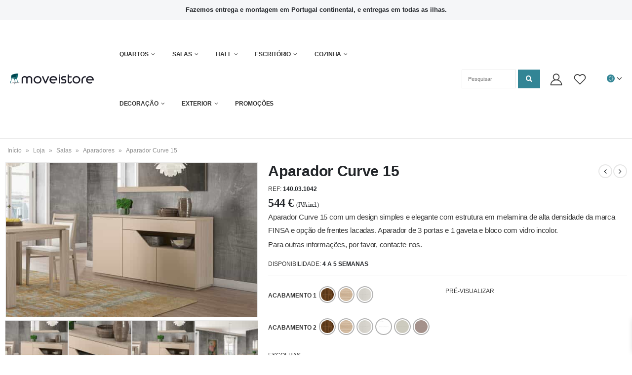

--- FILE ---
content_type: text/html; charset=UTF-8
request_url: https://moveistore.com/produto/aparador-curve-15/
body_size: 65704
content:
<!DOCTYPE html><html lang="pt-PT"><head><script data-no-optimize="1">var litespeed_docref=sessionStorage.getItem("litespeed_docref");litespeed_docref&&(Object.defineProperty(document,"referrer",{get:function(){return litespeed_docref}}),sessionStorage.removeItem("litespeed_docref"));</script> <meta charset="UTF-8">
<!--[if IE]><meta http-equiv='X-UA-Compatible' content='IE=edge,chrome=1'><![endif]--><meta name="viewport" content="width=device-width, initial-scale=1.0, minimum-scale=1.0"><link rel="profile" href="http://gmpg.org/xfn/11" /><link rel="pingback" href="https://moveistore.com/xmlrpc.php" /><link rel="shortcut icon" href="//moveistore.com/wp-content/uploads/2020/04/favicon.png" type="image/x-icon" /><link rel="apple-touch-icon" href="//moveistore.com/wp-content/uploads/2020/04/favicon.png"><link rel="apple-touch-icon" sizes="120x120" href="//moveistore.com/wp-content/uploads/2020/04/favicon.png"><link rel="apple-touch-icon" sizes="76x76" href="//moveistore.com/wp-content/uploads/2020/04/favicon.png"><link rel="apple-touch-icon" sizes="152x152" href="//moveistore.com/wp-content/uploads/2020/04/favicon.png"> <script type="litespeed/javascript">document.documentElement.className=document.documentElement.className+' yes-js js_active js'</script> <meta name='robots' content='index, follow, max-image-preview:large, max-snippet:-1, max-video-preview:-1' /><style>img:is([sizes="auto" i], [sizes^="auto," i]) { contain-intrinsic-size: 3000px 1500px }</style> <script type="litespeed/javascript">window.dataLayer=window.dataLayer||[];function gtag(){dataLayer.push(arguments)}
gtag("consent","default",{ad_storage:"denied",ad_user_data:"denied",ad_personalization:"denied",analytics_storage:"denied",functionality_storage:"denied",personalization_storage:"denied",security_storage:"granted",wait_for_update:2000,});gtag("set","ads_data_redaction",!0);gtag("set","url_passthrough",!0)</script>  <script data-cfasync="false" data-pagespeed-no-defer>var gtm4wp_datalayer_name = "dataLayer";
	var dataLayer = dataLayer || [];
	const gtm4wp_use_sku_instead = false;
	const gtm4wp_currency = 'EUR';
	const gtm4wp_product_per_impression = 15;
	const gtm4wp_clear_ecommerce = false;
	const gtm4wp_datalayer_max_timeout = 2000;</script> <title>Aparador Curve 15 | Moveistore - Loja Online de Mobiliário decoração</title><meta name="description" content="Aparador Curve 15 ao melhor preço! Compre Aparadores online. Aparador Curve 15 com um design simples e elegante com estrutura em melamina de alta densidade da marca FINSA e opção de frentes lacadas. Aparador de 3 portas e 1 gaveta." /><link rel="canonical" href="https://moveistore.com/produto/aparador-curve-15/" /><meta property="og:locale" content="pt_PT" /><meta property="og:type" content="article" /><meta property="og:title" content="Aparador Curve 15" /><meta property="og:description" content="Aparador Curve 15 ao melhor preço! Compre Aparadores online. Aparador Curve 15 com um design simples e elegante com estrutura em melamina de alta densidade da marca FINSA e opção de frentes lacadas. Aparador de 3 portas e 1 gaveta." /><meta property="og:url" content="https://moveistore.com/produto/aparador-curve-15/" /><meta property="og:site_name" content="Moveistore" /><meta property="article:publisher" content="https://www.facebook.com/moveistore/" /><meta property="article:modified_time" content="2024-07-16T12:44:42+00:00" /><meta property="og:image" content="https://moveistore.com/wp-content/uploads/2021/06/cr151-2.jpg" /><meta property="og:image:width" content="1440" /><meta property="og:image:height" content="880" /><meta property="og:image:type" content="image/jpeg" /><meta name="twitter:card" content="summary_large_image" /> <script type="application/ld+json" class="yoast-schema-graph">{"@context":"https://schema.org","@graph":[{"@type":["WebPage","ItemPage"],"@id":"https://moveistore.com/produto/aparador-curve-15/","url":"https://moveistore.com/produto/aparador-curve-15/","name":"Aparador Curve 15 | Moveistore - Loja Online de Mobiliário decoração","isPartOf":{"@id":"https://moveistore.com/#website"},"primaryImageOfPage":{"@id":"https://moveistore.com/produto/aparador-curve-15/#primaryimage"},"image":{"@id":"https://moveistore.com/produto/aparador-curve-15/#primaryimage"},"thumbnailUrl":"https://moveistore.com/wp-content/uploads/2021/06/cr151-2.jpg","datePublished":"2021-06-16T08:52:55+00:00","dateModified":"2024-07-16T12:44:42+00:00","description":"Aparador Curve 15 ao melhor preço! Compre Aparadores online. Aparador Curve 15 com um design simples e elegante com estrutura em melamina de alta densidade da marca FINSA e opção de frentes lacadas. Aparador de 3 portas e 1 gaveta.","breadcrumb":{"@id":"https://moveistore.com/produto/aparador-curve-15/#breadcrumb"},"inLanguage":"pt-PT","potentialAction":[{"@type":"ReadAction","target":["https://moveistore.com/produto/aparador-curve-15/"]}]},{"@type":"ImageObject","inLanguage":"pt-PT","@id":"https://moveistore.com/produto/aparador-curve-15/#primaryimage","url":"https://moveistore.com/wp-content/uploads/2021/06/cr151-2.jpg","contentUrl":"https://moveistore.com/wp-content/uploads/2021/06/cr151-2.jpg","width":1440,"height":880,"caption":"Aparador Curve 15, Moveistore, Loja Online de moveis, aparadores contemporaneos, aparadores grandes, preços de aparadores, aparadores elegantes, aparadores online preco, comprar aparadores online, baratosaparadores"},{"@type":"BreadcrumbList","@id":"https://moveistore.com/produto/aparador-curve-15/#breadcrumb","itemListElement":[{"@type":"ListItem","position":1,"name":"Início","item":"https://moveistore.com/"},{"@type":"ListItem","position":2,"name":"Loja","item":"https://moveistore.com/loja/"},{"@type":"ListItem","position":3,"name":"Salas","item":"https://moveistore.com/categoria-produto/salas/"},{"@type":"ListItem","position":4,"name":"Aparadores","item":"https://moveistore.com/categoria-produto/salas/aparadores/"},{"@type":"ListItem","position":5,"name":"Aparador Curve 15"}]},{"@type":"WebSite","@id":"https://moveistore.com/#website","url":"https://moveistore.com/","name":"Moveistore","description":"Loja online de Mobiliário e Decoração","publisher":{"@id":"https://moveistore.com/#organization"},"potentialAction":[{"@type":"SearchAction","target":{"@type":"EntryPoint","urlTemplate":"https://moveistore.com/?s={search_term_string}"},"query-input":{"@type":"PropertyValueSpecification","valueRequired":true,"valueName":"search_term_string"}}],"inLanguage":"pt-PT"},{"@type":"Organization","@id":"https://moveistore.com/#organization","name":"Moveistore","url":"https://moveistore.com/","logo":{"@type":"ImageObject","inLanguage":"pt-PT","@id":"https://moveistore.com/#/schema/logo/image/","url":"https://moveistore.com/wp-content/uploads/2020/04/logo.png","contentUrl":"https://moveistore.com/wp-content/uploads/2020/04/logo.png","width":541,"height":96,"caption":"Moveistore"},"image":{"@id":"https://moveistore.com/#/schema/logo/image/"},"sameAs":["https://www.facebook.com/moveistore/","https://www.instagram.com/_moveistore/","https://www.pinterest.pt/moveistore_/"]}]}</script> <link rel='dns-prefetch' href='//www.googletagmanager.com' /><link rel='dns-prefetch' href='//unpkg.com' /><link data-optimized="2" rel="stylesheet" href="https://moveistore.com/wp-content/litespeed/css/4550fd651c1814d2aeef332122a300cb.css?ver=8fd2e" /><style id='yith-wcwl-main-inline-css' type='text/css'>:root { --color-add-to-wishlist-background: #333333; --color-add-to-wishlist-text: #FFFFFF; --color-add-to-wishlist-border: #333333; --color-add-to-wishlist-background-hover: #333333; --color-add-to-wishlist-text-hover: #FFFFFF; --color-add-to-wishlist-border-hover: #333333; --rounded-corners-radius: 16px; --add-to-cart-rounded-corners-radius: 16px; --color-headers-background: #F4F4F4; --feedback-duration: 3s } 
 :root { --color-add-to-wishlist-background: #333333; --color-add-to-wishlist-text: #FFFFFF; --color-add-to-wishlist-border: #333333; --color-add-to-wishlist-background-hover: #333333; --color-add-to-wishlist-text-hover: #FFFFFF; --color-add-to-wishlist-border-hover: #333333; --rounded-corners-radius: 16px; --add-to-cart-rounded-corners-radius: 16px; --color-headers-background: #F4F4F4; --feedback-duration: 3s }</style><style id='woocommerce-inline-inline-css' type='text/css'>.woocommerce form .form-row .required { visibility: visible; }</style><style id='xoo-wsc-style-inline-css' type='text/css'>.xoo-wsc-footer{
	background-color: #ffffff;
	color: #000000;
	padding: 10px 20px;
	box-shadow: 0 -5px 10px #0000001a;
}

.xoo-wsc-footer, .xoo-wsc-footer a, .xoo-wsc-footer .amount{
	font-size: 15px;
}

.xoo-wsc-btn .amount{
	color: #000000}

.xoo-wsc-btn:hover .amount{
	color: #000000;
}

.xoo-wsc-ft-buttons-cont{
	grid-template-columns: auto;
}

.xoo-wsc-basket{
	bottom: 80px;
	right: 0px;
	background-color: #ffffff;
	color: #000000;
	box-shadow: 0 1px 4px 0;
	border-radius: 50%;
	display: none;
	width: 60px;
	height: 60px;
}


.xoo-wsc-bki{
	font-size: 20px}

.xoo-wsc-items-count{
	top: -9px;
	left: -8px;
}

.xoo-wsc-items-count, .xoo-wsch-items-count{
	background-color: #000000;
	color: #ffffff;
}

.xoo-wsc-container, .xoo-wsc-slider{
	max-width: 320px;
	right: -320px;
	top: 0;bottom: 0;
	bottom: 0;
	font-family: Poppins,sans-serif}


.xoo-wsc-cart-active .xoo-wsc-container, .xoo-wsc-slider-active .xoo-wsc-slider{
	right: 0;
}


.xoo-wsc-cart-active .xoo-wsc-basket{
	right: 320px;
}

.xoo-wsc-slider{
	right: -320px;
}

span.xoo-wsch-close {
    font-size: 22px;
    right: 10px;
}

.xoo-wsch-top{
	justify-content: center;
}

.xoo-wsch-text{
	font-size: 20px;
}

.xoo-wsc-header{
	color: #000000;
	background-color: #ffffff;
	border-bottom: 2px solid #eee;
}


.xoo-wsc-body{
	background-color: #ffffff;
}

.xoo-wsc-products:not(.xoo-wsc-pattern-card), .xoo-wsc-products:not(.xoo-wsc-pattern-card) span.amount, .xoo-wsc-products:not(.xoo-wsc-pattern-card) a{
	font-size: 15px;
	color: #000000;
}

.xoo-wsc-products:not(.xoo-wsc-pattern-card) .xoo-wsc-product{
	padding: 20px 15px;
	margin: 0;
	border-radius: 0px;
	box-shadow: 0 0;
	background-color: transparent;
}

.xoo-wsc-sum-col{
	justify-content: center;
}


/** Shortcode **/
.xoo-wsc-sc-count{
	background-color: #000000;
	color: #ffffff;
}

.xoo-wsc-sc-bki{
	font-size: 28px;
	color: #000000;
}
.xoo-wsc-sc-cont{
	color: #000000;
}


.xoo-wsc-product dl.variation {
	display: block;
}


.xoo-wsc-product-cont{
	padding: 10px 10px;
}

.xoo-wsc-products:not(.xoo-wsc-pattern-card) .xoo-wsc-img-col{
	width: 30%;
}

.xoo-wsc-pattern-card .xoo-wsc-img-col img{
	max-width: 100%;
	height: auto;
}

.xoo-wsc-products:not(.xoo-wsc-pattern-card) .xoo-wsc-sum-col{
	width: 70%;
}

.xoo-wsc-pattern-card .xoo-wsc-product-cont{
	width: 50% 
}

@media only screen and (max-width: 600px) {
	.xoo-wsc-pattern-card .xoo-wsc-product-cont  {
		width: 50%;
	}
}


.xoo-wsc-pattern-card .xoo-wsc-product{
	border: 0;
	box-shadow: 0px 10px 15px -12px #0000001a;
}


.xoo-wsc-sm-front{
	background-color: #eee;
}
.xoo-wsc-pattern-card, .xoo-wsc-sm-front{
	border-bottom-left-radius: 5px;
	border-bottom-right-radius: 5px;
}
.xoo-wsc-pattern-card, .xoo-wsc-img-col img, .xoo-wsc-img-col, .xoo-wsc-sm-back-cont{
	border-top-left-radius: 5px;
	border-top-right-radius: 5px;
}
.xoo-wsc-sm-back{
	background-color: #fff;
}
.xoo-wsc-pattern-card, .xoo-wsc-pattern-card a, .xoo-wsc-pattern-card .amount{
	font-size: 15px;
}

.xoo-wsc-sm-front, .xoo-wsc-sm-front a, .xoo-wsc-sm-front .amount{
	color: #000;
}

.xoo-wsc-sm-back, .xoo-wsc-sm-back a, .xoo-wsc-sm-back .amount{
	color: #000;
}


.magictime {
    animation-duration: 0.5s;
}



span.xoo-wsch-items-count{
	height: 20px;
	line-height: 20px;
	width: 20px;
}

span.xoo-wsch-icon{
	font-size: 30px
}</style><style id='woo-variation-swatches-inline-css' type='text/css'>.variable-item:not(.radio-variable-item) { width : 30px; height : 30px; } .wvs-style-squared .button-variable-item { min-width : 30px; } .button-variable-item span { font-size : 16px; }</style><style id='wc-deposits-frontend-styles-checkout-mode-inline-css' type='text/css'>@media only screen {
            #wc-deposits-options-form input.input-radio:enabled ~ label { color: #f7f6f7; }
            #wc-deposits-options-form div a.wc-deposits-switcher {
              background-color: #ad74a2;
              background: -moz-gradient(center top, #ad74a2 0%, #93638a 100%);
              background: -moz-linear-gradient(center top, #ad74a2 0%, #93638a 100%);
              background: -webkit-gradient(linear, left top, left bottom, from(#ad74a2), to(#93638a));
              background: -webkit-linear-gradient(#ad74a2, #93638a);
              background: -o-linear-gradient(#ad74a2, #93638a);
              background: linear-gradient(#ad74a2, #93638a);
            }
            #wc-deposits-options-form .amount { color: #85ad74; }
            #wc-deposits-options-form .deposit-option { display: inline; }
          }</style><style id='porto-style-inline-css' type='text/css'>#header .logo,.side-header-narrow-bar-logo{max-width:170px;}@media (min-width:1370px){#header .logo{max-width:250px;}}@media (max-width:991px){#header .logo{max-width:110px;}}@media (max-width:767px){#header .logo{max-width:150px;}}#header.sticky-header .logo{max-width:187.5px;}@media (min-width:992px){}@media (max-width:991px){#header .header-main .header-left,#header .header-main .header-center,#header .header-main .header-right,.fixed-header #header .header-main .header-left,.fixed-header #header .header-main .header-right,.fixed-header #header .header-main .header-center{padding-top:15px;padding-bottom:15px}}.page-top ul.breadcrumb > li.home{display:inline-block;}.page-top ul.breadcrumb > li.home a{position:relative;width:14px;text-indent:-9999px;}.page-top ul.breadcrumb > li.home a:after{content:"\e883";font-family:'porto';position:absolute;left:0;top:0;text-indent:0;}.product-images .img-thumbnail .inner,.product-images .img-thumbnail .inner img{-webkit-transform:none;transform:none;}#header.sticky-header .main-menu > li.menu-item > a,#header.sticky-header .main-menu > li.menu-custom-content a{color:#ffffff}#header.sticky-header .main-menu > li.menu-item:hover > a,#header.sticky-header .main-menu > li.menu-item.active:hover > a,#header.sticky-header .main-menu > li.menu-custom-content:hover a{color:#ffffff}#header.sticky-header .main-menu > li.menu-item.active > a,#header.sticky-header .main-menu > li.menu-custom-content.active a{color:#ffffff}#login-form-popup{position:relative;width:80%;max-width:872px;margin-left:auto;margin-right:auto;}#login-form-popup .featured-box{margin-bottom:0;box-shadow:none;border:none;}#login-form-popup .featured-box .box-content{padding:25px 35px;}#login-form-popup .featured-box h2{text-transform:uppercase;font-size:15px;letter-spacing:0.05em;font-weight:600;color:;line-height:2;}.porto-social-login-section{background:#f4f4f2;text-align:center;padding:20px 20px 25px;}.porto-social-login-section p{text-transform:uppercase;font-size:12px;color:;font-weight:600;margin-bottom:8px;}#login-form-popup .col2-set{margin-left:-20px;margin-right:-20px;}#login-form-popup .col-1,#login-form-popup .col-2{padding-left:20px;padding-right:20px;}@media (min-width:992px){#login-form-popup .col-1{border-right:1px solid #f5f6f6;}}#login-form-popup .input-text{box-shadow:none;padding-top:10px;padding-bottom:10px;border-color:#ddd;border-radius:2px;}#login-form-popup form label{font-size:12px;line-height:1;}#login-form-popup .form-row{margin-bottom:20px;}#login-form-popup .button{border-radius:2px;padding:10px 24px;text-transform:uppercase;text-shadow:none;font-family:Open Sans;font-size:12px;letter-spacing:0.025em;color:#fff;}#login-form-popup label.inline{margin-top:15px;float:right;position:relative;cursor:pointer;line-height:1.5;}#login-form-popup label.inline input[type=checkbox]{opacity:0;margin-right:8px;margin-top:0;margin-bottom:0;}#login-form-popup label.inline span:before{content:'';position:absolute;border:1px solid #ddd;border-radius:1px;width:16px;height:16px;left:0;top:0;text-align:center;line-height:15px;font-family:'Font Awesome 5 Free';font-weight:900;font-size:9px;color:#aaa;}#login-form-popup label.inline input[type=checkbox]:checked + span:before{content:'\f00c';}#login-form-popup .social-button{text-decoration:none;margin-left:10px;margin-right:10px;}#login-form-popup .social-button i{font-size:16px;margin-right:8px;}#login-form-popup p.status{color:;}#login-form-popup .lost_password{margin-top:-15px;font-size:13px;margin-bottom:0;}.porto-social-login-section .google-plus{background:#dd4e31;}.porto-social-login-section .facebook{background:#3a589d;}.porto-social-login-section .twitter{background:#1aa9e1;}html.panel-opened body > .mfp-bg{z-index:9042;}html.panel-opened body > .mfp-wrap{z-index:9043;}.ls-80{letter-spacing:0.08em;}.ls-negative-20{letter-spacing:-0.02em;}.ls-200,.ls-200 > *{letter-spacing:.2em;}.ls-150{letter-spacing:.15em;}.home-banner-slider h2.vc_custom_heading,.custom-font4{font-family:'Segoe Script','Savoye LET';}.btn{font-family:Poppins;letter-spacing:0.01em;}.btn-md:not(.btn-modern){font-size:.8571em;font-weight:700;}.left-0{left:0;}.bottom-0{bottom:0;}#header{border-bottom:1px solid #e7e7e7;}#header .header-top .top-links > li.menu-item > a{text-transform:none;}#header .separator{height:1.6em;}#header .share-links a{width:26px;height:26px;}#header .share-links a:not(:hover){background:none;color:inherit;}.header-top .container:after{content:'';display:block;position:absolute;bottom:0;left:10px;right:10px;border-bottom:1px solid #0e95d8;}#header .main-menu > li.menu-item,.main-menu-wrap .main-menu .menu-custom-block a:not(:last-child){margin-right:35px;}#header .porto-sicon-box{margin-bottom:0;}#header .porto-sicon-box .porto-sicon-img{margin-right:8px;}#header .wishlist i,#header .my-account i{font-size:27px;display:block;}#header .searchform-popup .search-toggle{width:30px;}#header .searchform input{height:40px;}#header .searchform select,#header .searchform button,#header .searchform .selectric .label{height:40px;line-height:40px;}#header .searchform .selectric .label{padding-left:15px;}@media (min-width:992px){#header .header-main .header-left{flex:0 0 16.6666%;}#header .header-main .header-right,#header .searchform .text{flex:1;}#header .searchform-popup{flex:1;padding-left:10px;}#header .searchform{width:100%;box-shadow:none;}#header .searchform.searchform-cats input{width:100%;}}@media (max-width:767px){#header .header-top .header-right{-ms-flex:1;flex:1;-ms-flex-pack:start;justify-content:flex-start;}#header .header-top .view-switcher{margin-left:0;}#header .header-top .share-links{-ms-flex:1;flex:1;}#header .header-top .separator{display:none;}}@media (max-width:575px){#header .header-right .searchform{right:-120px;}}#header.sticky-header .menu-custom-block a{color:#fff;}#header.sticky-header .menu-custom-block a:hover{color:#bde1f5;}#mini-cart .minicart-icon{width:25px;height:20px;border:2px solid #fff;border-radius:0 0 5px 5px;position:relative;opacity:.9;top:1px;}#mini-cart .minicart-icon:before{content:'';position:absolute;border:2px solid;border-color:inherit;border-bottom:none;border-radius:10px 10px 0 0;left:50%;top:-8px;margin-left:-7.5px;width:15px;height:11px;}#mini-cart .cart-items{right:-11px;top:1px;}#mini-cart .cart-popup:before{right:27.7px;}#mini-cart .cart-popup:after{right:27px;}@media (max-width:991px){#header .header-top .top-links,#header .separator:first-of-type{display:none;}.header-top .container:after{left:20px;right:20px;}}.owl-carousel.nav-inside-left .owl-dots{left:7.25%;bottom:25px;}.home-banner-slider .owl-dots .owl-dot span{width:14px;height:14px;border:2px solid #fff;background:none !important;margin:2px;position:relative;}.home-banner-slider .owl-dots .owl-dot.active span,.home-banner-slider .owl-dots .owl-dot:hover span{border-color:#222529;}.home-banner-slider .owl-dot:hover span:after,.home-banner-slider .owl-dot.active span:after{content:'';position:absolute;left:3px;bottom:3px;right:3px;top:3px;border-radius:10px;background-color:#222529;}.main-content,.left-sidebar,.right-sidebar{padding-top:0;}#mini-cart .buttons a{background:#222529;}ul.products li.product-col .product-image .inner:before{content:'';position:absolute;left:0;top:0;width:100%;height:100%;background:rgba(0,0,0,0.1);z-index:1;opacity:0;transition:opacity 0.2s ease}ul.products li.product-col:hover .product-image .inner:before{opacity:1;}.sidebar-content .filter-item-list{display:block;}.sidebar-content .filter-item-list .filter-color{margin-bottom:10px;text-indent:33px;line-height:16px;}.porto-menu-links > .vc_column-inner{border:1px solid #e7e7e7;}.porto-menu-links .porto-links-block{border:none;font-weight:600;}.porto-links-block .links-title{background:#f6f7f9;border-bottom:none;font-family:Poppins;line-height:1.4;color:#222529;}.porto-links-block .links-content ul{padding-top:0;}.porto-links-block li.porto-links-item > a{padding:13px 0;margin:0 20px;border-top-color:#e7e7e7;color:#555;}.porto-menu-links .btn{font-size:1em;font-weight:700;padding:15px 0 15px;}.home-bar .porto-sicon-box{justify-content:center;padding:12px 0;margin:12px 0;border-right:1px solid #e7e7e7;}.home-bar .col-lg-4:last-child .porto-sicon-box{border:none;}.coupon-sale-text{transform:rotate(-2deg);letter-spacing:-0.01em;position:relative;}.coupon-sale-text b{display:inline-block;font-size:1.6em;font-weight:700;padding:5px 8px;background:#fff;}.coupon-sale-bg-gray b{background-color:#e8e3e1;color:#222529;}.coupon-sale-text i{font-style:normal;position:absolute;left:-2.25em;top:50%;transform:translateY(-50%) rotate(-90deg);font-size:.65em;opacity:.6;letter-spacing:0;}#footer .widget_wysija_cont .wysija-submit{height:48px;padding-left:25px;padding-right:25px;text-transform:uppercase;font-weight:700;}#footer .widget_wysija_cont .wysija-input{height:48px;padding-left:25px;padding-right:25px;background:#292c30;}#footer .widgettitle,#footer .widget-title{font-size:15px;font-weight:700;}#footer .footer-main > .container:after{content:'';display:block;position:absolute;left:10px;bottom:0;width:calc(100% - 20px);border-bottom:1px solid #313438;}#footer .share-links a{box-shadow:none;font-size:12px;width:37px;height:37px;border:1px solid rgb(255,255,255,.06);}#footer .footer-bottom .footer-center{padding-right:0;text-align:right;}#footer .widget{margin-bottom:15px;margin-top:0;}#footer .widget.contact-info i{display:none;}#footer .contact-details strong,#footer .contact-details span{padding-left:0;}#footer .contact-details strong{line-height:1em;}@media (max-width:991px){#footer .footer-bottom .footer-center{text-align:left;}.home-bar .porto-sicon-box{border-right:none;justify-content:flex-start;padding:12px 30px;}.home-bar .col-lg-4:not(:last-child){border-bottom:1px solid #e7e7e7;}}.newsletter-popup-form .formError .formErrorContent{color:#fff !important;width:165px;}.newsletter-popup-form .wysija-submit:hover{background:#e6e6e6;}.newsletter-popup-form{position:relative;max-width:700px;width:100%;margin-left:auto;margin-right:auto;box-shadow:0 10px 25px rgba(0,0,0,0.5);background:url(//sw-themes.com/porto_dummy/wp-content/uploads/2016/06/newsletter_popup_bg.jpg) no-repeat;background-size:cover;padding:30px 30px 10px;background-position:bottom right;}.newsletter-popup-form .porto-modal-content{max-width:332px;padding:0;text-align:center;width:100%;background:none;}.newsletter-popup-form h2{color:#313131;font-size:16px;font-weight:700;letter-spacing:0;margin:20px 0 12px;}.newsletter-popup-form .widget_wysija{color:#444;font-size:13px;line-height:1.4;}.newsletter-popup-form .widget_wysija:after{content:'';display:block;clear:both;}.newsletter-popup-form .wysija-paragraph{float:left;margin-top:0;text-align:left;width:83%;margin-bottom:15px;}.newsletter-popup-form .wysija-submit{background:#fff;border-color:#ccc;border-radius:0 5px 5px 0;color:#686868;float:left;margin-left:-2px;margin-top:0;padding:0 12px;height:34px;}.newsletter-popup-form .wysija-input{border:1px solid #ccc;border-radius:5px 0 0 5px;box-shadow:0 1px 1px rgba(0,0,0,0.075) inset;color:#bfbfa6;font-size:13px;padding:7px 12px;width:100%;}.newsletter-popup-form .checkbox{color:#777;font-size:11px;}.newsletter-notification-form > .vc_column-inner{padding-top:0 !important;}.rtl .newsletter-popup-form .wysija-paragraph{float:right;text-align:right;}.rtl .newsletter-popup-form .wysija-submit{border-radius:5px 0 0 5px;float:right;margin-right:-2px;margin-left:0;}.rtl .newsletter-popup-form .wysija-input{border-radius:0 5px 5px 0;}.mfp-content .mfp-figure img.mfp-img{height:100vh!important;}@media screen and (max-width:600px){.mfp-content .mfp-figure img.mfp-img{width:100vh!important;height:auto!important;}}</style><!--[if lt IE 10]><link rel='stylesheet' id='porto-ie-css' href='https://moveistore.com/wp-content/themes/porto/css/ie.css' type='text/css' media='all' />
<![endif]--> <script type="text/template" id="tmpl-variation-template"><div class="woocommerce-variation-description">{{{ data.variation.variation_description }}}</div>
	<div class="woocommerce-variation-price">{{{ data.variation.price_html }}}</div>
	<div class="woocommerce-variation-availability">{{{ data.variation.availability_html }}}</div></script> <script type="text/template" id="tmpl-unavailable-variation-template"><p role="alert">Desculpe, este produto não está disponível. Por favor escolha uma combinação diferente.</p></script> <script id="woocommerce-google-analytics-integration-gtag-js-after" type="litespeed/javascript">window.dataLayer=window.dataLayer||[];function gtag(){dataLayer.push(arguments)}
for(const mode of[{"analytics_storage":"denied","ad_storage":"denied","ad_user_data":"denied","ad_personalization":"denied","region":["AT","BE","BG","HR","CY","CZ","DK","EE","FI","FR","DE","GR","HU","IS","IE","IT","LV","LI","LT","LU","MT","NL","NO","PL","PT","RO","SK","SI","ES","SE","GB","CH"]}]||[]){gtag("consent","default",{"wait_for_update":500,...mode})}
gtag("js",new Date());gtag("set","developer_id.dOGY3NW",!0);gtag("config","G-SR0S8YS2J3",{"track_404":!0,"allow_google_signals":!0,"logged_in":!1,"linker":{"domains":[],"allow_incoming":!1},"custom_map":{"dimension1":"logged_in"}})</script> <script type="litespeed/javascript" data-src="https://moveistore.com/wp-includes/js/jquery/jquery.min.js" id="jquery-core-js"></script> <script id="twb-global-js-extra" type="litespeed/javascript">var twb={"nonce":"42d634c72f","ajax_url":"https:\/\/moveistore.com\/wp-admin\/admin-ajax.php","plugin_url":"https:\/\/moveistore.com\/wp-content\/plugins\/slider-wd\/booster","href":"https:\/\/moveistore.com\/wp-admin\/admin.php?page=twb_slider_wd"};var twb={"nonce":"42d634c72f","ajax_url":"https:\/\/moveistore.com\/wp-admin\/admin-ajax.php","plugin_url":"https:\/\/moveistore.com\/wp-content\/plugins\/slider-wd\/booster","href":"https:\/\/moveistore.com\/wp-admin\/admin.php?page=twb_slider_wd"}</script> <script id="wc-add-to-cart-js-extra" type="litespeed/javascript">var wc_add_to_cart_params={"ajax_url":"\/wp-admin\/admin-ajax.php","wc_ajax_url":"\/?wc-ajax=%%endpoint%%","i18n_view_cart":"Ver carrinho","cart_url":"https:\/\/moveistore.com\/carrinho\/","is_cart":"","cart_redirect_after_add":"no"}</script> <script id="wc-single-product-js-extra" type="litespeed/javascript">var wc_single_product_params={"i18n_required_rating_text":"Seleccione uma classifica\u00e7\u00e3o","i18n_rating_options":["1 of 5 stars","2 of 5 stars","3 of 5 stars","4 of 5 stars","5 of 5 stars"],"i18n_product_gallery_trigger_text":"View full-screen image gallery","review_rating_required":"yes","flexslider":{"rtl":!1,"animation":"slide","smoothHeight":!0,"directionNav":!1,"controlNav":"thumbnails","slideshow":!1,"animationSpeed":500,"animationLoop":!1,"allowOneSlide":!1},"zoom_enabled":"","zoom_options":[],"photoswipe_enabled":"","photoswipe_options":{"shareEl":!1,"closeOnScroll":!1,"history":!1,"hideAnimationDuration":0,"showAnimationDuration":0},"flexslider_enabled":""}</script> <script id="woocommerce-js-extra" type="litespeed/javascript">var woocommerce_params={"ajax_url":"\/wp-admin\/admin-ajax.php","wc_ajax_url":"\/?wc-ajax=%%endpoint%%","i18n_password_show":"Show password","i18n_password_hide":"Hide password","currency":"EUR"}</script> <script id="wp-util-js-extra" type="litespeed/javascript">var _wpUtilSettings={"ajax":{"url":"\/wp-admin\/admin-ajax.php"}}</script> <script id="wc-country-select-js-extra" type="litespeed/javascript">var wc_country_select_params={"countries":"{\"AF\":[],\"AL\":{\"AL-01\":\"Berat\",\"AL-09\":\"Dib\\u00ebr\",\"AL-02\":\"Durr\\u00ebs\",\"AL-03\":\"Elbasan\",\"AL-04\":\"Fier\",\"AL-05\":\"Gjirokast\\u00ebr\",\"AL-06\":\"Kor\\u00e7\\u00eb\",\"AL-07\":\"Kuk\\u00ebs\",\"AL-08\":\"Lezh\\u00eb\",\"AL-10\":\"Shkod\\u00ebr\",\"AL-11\":\"Tirana\",\"AL-12\":\"Vlor\\u00eb\"},\"AO\":{\"BGO\":\"Bengo\",\"BLU\":\"Benguela\",\"BIE\":\"Bi\\u00e9\",\"CAB\":\"Cabinda\",\"CNN\":\"Cunene\",\"HUA\":\"Huambo\",\"HUI\":\"Hu\\u00edla\",\"CCU\":\"Kuando Kubango\",\"CNO\":\"Kwanza-Norte\",\"CUS\":\"Kwanza-Sul\",\"LUA\":\"Luanda\",\"LNO\":\"Lunda-Norte\",\"LSU\":\"Lunda-Sul\",\"MAL\":\"Malanje\",\"MOX\":\"Moxico\",\"NAM\":\"Namibe\",\"UIG\":\"U\\u00edge\",\"ZAI\":\"Zaire\"},\"AR\":{\"C\":\"Ciudad Aut\\u00f3noma de Buenos Aires\",\"B\":\"Buenos Aires\",\"K\":\"Catamarca\",\"H\":\"Chaco\",\"U\":\"Chubut\",\"X\":\"C\\u00f3rdoba\",\"W\":\"Corrientes\",\"E\":\"Entre R\\u00edos\",\"P\":\"Formosa\",\"Y\":\"Jujuy\",\"L\":\"La Pampa\",\"F\":\"La Rioja\",\"M\":\"Mendoza\",\"N\":\"Misiones\",\"Q\":\"Neuqu\\u00e9n\",\"R\":\"R\\u00edo Negro\",\"A\":\"Salta\",\"J\":\"San Juan\",\"D\":\"San Luis\",\"Z\":\"Santa Cruz\",\"S\":\"Santa Fe\",\"G\":\"Santiago del Estero\",\"V\":\"Tierra del Fuego\",\"T\":\"Tucum\\u00e1n\"},\"AT\":[],\"AU\":{\"ACT\":\"Territ\\u00f3rio da Capital Australiana\",\"NSW\":\"Nova Gales do Sul\",\"NT\":\"Territ\\u00f3rio do Norte\",\"QLD\":\"Queensland\",\"SA\":\"Austr\\u00e1lia Meridional\",\"TAS\":\"Tasm\\u00e2nia\",\"VIC\":\"Victoria\",\"WA\":\"Austr\\u00e1lia Ocidental\"},\"AX\":[],\"BD\":{\"BD-05\":\"Bagerhat\",\"BD-01\":\"Bandarban\",\"BD-02\":\"Barguna\",\"BD-06\":\"Barishal\",\"BD-07\":\"Bhola\",\"BD-03\":\"Bogura\",\"BD-04\":\"Brahmanbaria\",\"BD-09\":\"Chandpur\",\"BD-10\":\"Chattogram\",\"BD-12\":\"Chuadanga\",\"BD-11\":\"Cox's Bazar\",\"BD-08\":\"Cumilla\",\"BD-13\":\"Dhaka\",\"BD-14\":\"Dinajpur\",\"BD-15\":\"Faridpur \",\"BD-16\":\"Feni\",\"BD-19\":\"Gaibandha\",\"BD-18\":\"Gazipur\",\"BD-17\":\"Gopalganj\",\"BD-20\":\"Habiganj\",\"BD-21\":\"Jamalpur\",\"BD-22\":\"Jashore\",\"BD-25\":\"Jhalokati\",\"BD-23\":\"Jhenaidah\",\"BD-24\":\"Joypurhat\",\"BD-29\":\"Khagrachhari\",\"BD-27\":\"Khulna\",\"BD-26\":\"Kishoreganj\",\"BD-28\":\"Kurigram\",\"BD-30\":\"Kushtia\",\"BD-31\":\"Lakshmipur\",\"BD-32\":\"Lalmonirhat\",\"BD-36\":\"Madaripur\",\"BD-37\":\"Magura\",\"BD-33\":\"Manikganj \",\"BD-39\":\"Meherpur\",\"BD-38\":\"Moulvibazar\",\"BD-35\":\"Munshiganj\",\"BD-34\":\"Mymensingh\",\"BD-48\":\"Naogaon\",\"BD-43\":\"Narail\",\"BD-40\":\"Narayanganj\",\"BD-42\":\"Narsingdi\",\"BD-44\":\"Natore\",\"BD-45\":\"Nawabganj\",\"BD-41\":\"Netrakona\",\"BD-46\":\"Nilphamari\",\"BD-47\":\"Noakhali\",\"BD-49\":\"Pabna\",\"BD-52\":\"Panchagarh\",\"BD-51\":\"Patuakhali\",\"BD-50\":\"Pirojpur\",\"BD-53\":\"Rajbari\",\"BD-54\":\"Rajshahi\",\"BD-56\":\"Rangamati\",\"BD-55\":\"Rangpur\",\"BD-58\":\"Satkhira\",\"BD-62\":\"Shariatpur\",\"BD-57\":\"Sherpur\",\"BD-59\":\"Sirajganj\",\"BD-61\":\"Sunamganj\",\"BD-60\":\"Sylhet\",\"BD-63\":\"Tangail\",\"BD-64\":\"Thakurgaon\"},\"BE\":[],\"BG\":{\"BG-01\":\"Blagoevgrad\",\"BG-02\":\"Burgas\",\"BG-08\":\"Dobrich\",\"BG-07\":\"Gabrovo\",\"BG-26\":\"Haskovo\",\"BG-09\":\"Kardzhali\",\"BG-10\":\"Kyustendil\",\"BG-11\":\"Lovech\",\"BG-12\":\"Montana\",\"BG-13\":\"Pazardzhik\",\"BG-14\":\"Pernik\",\"BG-15\":\"Pleven\",\"BG-16\":\"Plovdiv\",\"BG-17\":\"Razgrad\",\"BG-18\":\"Ruse\",\"BG-27\":\"Shumen\",\"BG-19\":\"Silistra\",\"BG-20\":\"Sliven\",\"BG-21\":\"Smolyan\",\"BG-23\":\"Sofia District\",\"BG-22\":\"S\\u00f3fia\",\"BG-24\":\"Stara Zagora\",\"BG-25\":\"Targovishte\",\"BG-03\":\"Varna\",\"BG-04\":\"Veliko Tarnovo\",\"BG-05\":\"Vidin\",\"BG-06\":\"Vratsa\",\"BG-28\":\"Yambol\"},\"BH\":[],\"BI\":[],\"BJ\":{\"AL\":\"Alibori\",\"AK\":\"Atakora\",\"AQ\":\"Atlantique\",\"BO\":\"Borgou\",\"CO\":\"Collines\",\"KO\":\"Kouffo\",\"DO\":\"Donga\",\"LI\":\"Littoral\",\"MO\":\"Mono\",\"OU\":\"Ou\\u00e9m\\u00e9\",\"PL\":\"Plateau\",\"ZO\":\"Zou\"},\"BO\":{\"BO-B\":\"Beni\",\"BO-H\":\"Chuquisaca\",\"BO-C\":\"Cochabamba\",\"BO-L\":\"La Paz\",\"BO-O\":\"Oruro\",\"BO-N\":\"Pando\",\"BO-P\":\"Potos\\u00ed\",\"BO-S\":\"Santa Cruz\",\"BO-T\":\"Tarija\"},\"BR\":{\"AC\":\"Acre\",\"AL\":\"Alagoas\",\"AP\":\"Amap\\u00e1\",\"AM\":\"Amazonas\",\"BA\":\"Bahia\",\"CE\":\"Cear\\u00e1\",\"DF\":\"Distrito Federal\",\"ES\":\"Esp\\u00edrito Santo\",\"GO\":\"Goi\\u00e1s\",\"MA\":\"Maranh\\u00e3o\",\"MT\":\"Mato Grosso\",\"MS\":\"Mato Grosso do Sul\",\"MG\":\"Minas Gerais\",\"PA\":\"Par\\u00e1\",\"PB\":\"Para\\u00edba\",\"PR\":\"Paran\\u00e1\",\"PE\":\"Pernambuco\",\"PI\":\"Piau\\u00ed\",\"RJ\":\"Rio de Janeiro\",\"RN\":\"Rio Grande do Norte\",\"RS\":\"Rio Grande do Sul\",\"RO\":\"Rond\\u00f4nia\",\"RR\":\"Roraima\",\"SC\":\"Santa Catarina\",\"SP\":\"S\\u00e3o Paulo\",\"SE\":\"Sergipe\",\"TO\":\"Tocantins\"},\"CA\":{\"AB\":\"Alberta\",\"BC\":\"Col\\u00fambia Brit\\u00e2nica\",\"MB\":\"Manitoba\",\"NB\":\"Nova Brunswick\",\"NL\":\"Terra Nova e Lavrador\",\"NT\":\"Territ\\u00f3rios do Noroeste\",\"NS\":\"Nova Esc\\u00f3cia\",\"NU\":\"Nunavut\",\"ON\":\"Ont\\u00e1rio\",\"PE\":\"Ilha do Pr\\u00edncipe Eduardo\",\"QC\":\"Quebec\",\"SK\":\"Saskatchewan\",\"YT\":\"Yukon\"},\"CH\":{\"AG\":\"Aargau\",\"AR\":\"Appenzell Ausserrhoden\",\"AI\":\"Appenzell Innerrhoden\",\"BL\":\"Basel-Landschaft\",\"BS\":\"Basel-Stadt\",\"BE\":\"Bern\",\"FR\":\"Fribourg\",\"GE\":\"Geneva\",\"GL\":\"Glarus\",\"GR\":\"Graub\\u00fcnden\",\"JU\":\"Jura\",\"LU\":\"Luzern\",\"NE\":\"Neuch\\u00e2tel\",\"NW\":\"Nidwalden\",\"OW\":\"Obwalden\",\"SH\":\"Schaffhausen\",\"SZ\":\"Schwyz\",\"SO\":\"Solothurn\",\"SG\":\"St. Gallen\",\"TG\":\"Thurgau\",\"TI\":\"Ticino\",\"UR\":\"Uri\",\"VS\":\"Valais\",\"VD\":\"Vaud\",\"ZG\":\"Zug\",\"ZH\":\"Z\\u00fcrich\"},\"CL\":{\"CL-AI\":\"Ais\\u00e9n del General Carlos Iba\\u00f1ez del Campo\",\"CL-AN\":\"Antofagasta\",\"CL-AP\":\"Arica y Parinacota\",\"CL-AR\":\"La Araucan\\u00eda\",\"CL-AT\":\"Atacama\",\"CL-BI\":\"Biob\\u00edo\",\"CL-CO\":\"Coquimbo\",\"CL-LI\":\"Libertador General Bernardo O'Higgins\",\"CL-LL\":\"Los Lagos\",\"CL-LR\":\"Los R\\u00edos\",\"CL-MA\":\"Magallanes\",\"CL-ML\":\"Maule\",\"CL-NB\":\"\\u00d1uble\",\"CL-RM\":\"Regi\\u00f3n Metropolitana de Santiago\",\"CL-TA\":\"Tarapac\\u00e1\",\"CL-VS\":\"Valpara\\u00edso\"},\"CN\":{\"CN1\":\"Yunnan \\\/ \\u4e91\\u5357\",\"CN2\":\"Beijing \\\/ \\u5317\\u4eac\",\"CN3\":\"Tianjin \\\/ \\u5929\\u6d25\",\"CN4\":\"Hebei \\\/ \\u6cb3\\u5317\",\"CN5\":\"Shanxi \\\/ \\u5c71\\u897f\",\"CN6\":\"Inner Mongolia \\\/ \\u5167\\u8499\\u53e4\",\"CN7\":\"Liaoning \\\/ \\u8fbd\\u5b81\",\"CN8\":\"Jilin \\\/ \\u5409\\u6797\",\"CN9\":\"Heilongjiang \\\/ \\u9ed1\\u9f99\\u6c5f\",\"CN10\":\"Shanghai \\\/ \\u4e0a\\u6d77\",\"CN11\":\"Jiangsu \\\/ \\u6c5f\\u82cf\",\"CN12\":\"Zhejiang \\\/ \\u6d59\\u6c5f\",\"CN13\":\"Anhui \\\/ \\u5b89\\u5fbd\",\"CN14\":\"Fujian \\\/ \\u798f\\u5efa\",\"CN15\":\"Jiangxi \\\/ \\u6c5f\\u897f\",\"CN16\":\"Shandong \\\/ \\u5c71\\u4e1c\",\"CN17\":\"Henan \\\/ \\u6cb3\\u5357\",\"CN18\":\"Hubei \\\/ \\u6e56\\u5317\",\"CN19\":\"Hunan \\\/ \\u6e56\\u5357\",\"CN20\":\"Guangdong \\\/ \\u5e7f\\u4e1c\",\"CN21\":\"Guangxi Zhuang \\\/ \\u5e7f\\u897f\\u58ee\\u65cf\",\"CN22\":\"Hainan \\\/ \\u6d77\\u5357\",\"CN23\":\"Chongqing \\\/ \\u91cd\\u5e86\",\"CN24\":\"Sichuan \\\/ \\u56db\\u5ddd\",\"CN25\":\"Guizhou \\\/ \\u8d35\\u5dde\",\"CN26\":\"Shaanxi \\\/ \\u9655\\u897f\",\"CN27\":\"Gansu \\\/ \\u7518\\u8083\",\"CN28\":\"Qinghai \\\/ \\u9752\\u6d77\",\"CN29\":\"Ningxia Hui \\\/ \\u5b81\\u590f\",\"CN30\":\"Macao \\\/ \\u6fb3\\u95e8\",\"CN31\":\"Tibet \\\/ \\u897f\\u85cf\",\"CN32\":\"Xinjiang \\\/ \\u65b0\\u7586\"},\"CO\":{\"CO-AMA\":\"Amazonas\",\"CO-ANT\":\"Antioquia\",\"CO-ARA\":\"Arauca\",\"CO-ATL\":\"Atl\\u00e1ntico\",\"CO-BOL\":\"Bol\\u00edvar\",\"CO-BOY\":\"Boyac\\u00e1\",\"CO-CAL\":\"Caldas\",\"CO-CAQ\":\"Caquet\\u00e1\",\"CO-CAS\":\"Casanare\",\"CO-CAU\":\"Cauca\",\"CO-CES\":\"Cesar\",\"CO-CHO\":\"Choc\\u00f3\",\"CO-COR\":\"C\\u00f3rdoba\",\"CO-CUN\":\"Cundinamarca\",\"CO-DC\":\"Capital District\",\"CO-GUA\":\"Guain\\u00eda\",\"CO-GUV\":\"Guaviare\",\"CO-HUI\":\"Huila\",\"CO-LAG\":\"La Guajira\",\"CO-MAG\":\"Magdalena\",\"CO-MET\":\"Meta\",\"CO-NAR\":\"Nari\\u00f1o\",\"CO-NSA\":\"Norte de Santander\",\"CO-PUT\":\"Putumayo\",\"CO-QUI\":\"Quind\\u00edo\",\"CO-RIS\":\"Risaralda\",\"CO-SAN\":\"Santander\",\"CO-SAP\":\"San Andr\\u00e9s & Providencia\",\"CO-SUC\":\"Sucre\",\"CO-TOL\":\"Tolima\",\"CO-VAC\":\"Valle del Cauca\",\"CO-VAU\":\"Vaup\\u00e9s\",\"CO-VID\":\"Vichada\"},\"CR\":{\"CR-A\":\"Alajuela\",\"CR-C\":\"Cartago\",\"CR-G\":\"Guanacaste\",\"CR-H\":\"Heredia\",\"CR-L\":\"Lim\\u00f3n\",\"CR-P\":\"Puntarenas\",\"CR-SJ\":\"San Jos\\u00e9\"},\"CZ\":[],\"DE\":{\"DE-BW\":\"Baden-W\\u00fcrttemberg\",\"DE-BY\":\"Bavaria\",\"DE-BE\":\"Berlim\",\"DE-BB\":\"Brandenburg\",\"DE-HB\":\"Bremen\",\"DE-HH\":\"Hamburgo\",\"DE-HE\":\"Hesse\",\"DE-MV\":\"Mecklenburg-Vorpommern\",\"DE-NI\":\"Baixa Sax\\u00f3nia\",\"DE-NW\":\"Ren\\u00e2nia do Norte-Vestef\\u00e1lia\",\"DE-RP\":\"Ren\\u00e2nia-Palatinado\",\"DE-SL\":\"Saarland\",\"DE-SN\":\"Sax\\u00f3nia\",\"DE-ST\":\"Sax\\u00f3nia-Anhalt\",\"DE-SH\":\"Schleswig-Holstein\",\"DE-TH\":\"Thuringia\"},\"DK\":[],\"DO\":{\"DO-01\":\"Distrito Nacional\",\"DO-02\":\"Azua\",\"DO-03\":\"Baoruco\",\"DO-04\":\"Barahona\",\"DO-33\":\"Cibao Nordeste\",\"DO-34\":\"Cibao Noroeste\",\"DO-35\":\"Cibao Norte\",\"DO-36\":\"Cibao Sur\",\"DO-05\":\"Dajab\\u00f3n\",\"DO-06\":\"Duarte\",\"DO-08\":\"El Seibo\",\"DO-37\":\"El Valle\",\"DO-07\":\"El\\u00edas Pi\\u00f1a\",\"DO-38\":\"Enriquillo\",\"DO-09\":\"Espaillat\",\"DO-30\":\"Hato Mayor\",\"DO-19\":\"Hermanas Mirabal\",\"DO-39\":\"Hig\\u00fcamo\",\"DO-10\":\"Independencia\",\"DO-11\":\"La Altagracia\",\"DO-12\":\"La Romana\",\"DO-13\":\"La Vega\",\"DO-14\":\"Mar\\u00eda Trinidad S\\u00e1nchez\",\"DO-28\":\"Monse\\u00f1or Nouel\",\"DO-15\":\"Monte Cristi\",\"DO-29\":\"Monte Plata\",\"DO-40\":\"Ozama\",\"DO-16\":\"Pedernales\",\"DO-17\":\"Peravia\",\"DO-18\":\"Puerto Plata\",\"DO-20\":\"Saman\\u00e1\",\"DO-21\":\"San Crist\\u00f3bal\",\"DO-31\":\"San Jos\\u00e9 de Ocoa\",\"DO-22\":\"San Juan\",\"DO-23\":\"San Pedro de Macor\\u00eds\",\"DO-24\":\"S\\u00e1nchez Ram\\u00edrez\",\"DO-25\":\"Santiago\",\"DO-26\":\"Santiago Rodr\\u00edguez\",\"DO-32\":\"Santo Domingo\",\"DO-41\":\"Valdesia\",\"DO-27\":\"Valverde\",\"DO-42\":\"Yuma\"},\"DZ\":{\"DZ-01\":\"Adrar\",\"DZ-02\":\"Chlef\",\"DZ-03\":\"Laghouat\",\"DZ-04\":\"Oum El Bouaghi\",\"DZ-05\":\"Batna\",\"DZ-06\":\"B\\u00e9ja\\u00efa\",\"DZ-07\":\"Biskra\",\"DZ-08\":\"B\\u00e9char\",\"DZ-09\":\"Blida\",\"DZ-10\":\"Bouira\",\"DZ-11\":\"Tamanghasset\",\"DZ-12\":\"T\\u00e9bessa\",\"DZ-13\":\"Tlemcen\",\"DZ-14\":\"Tiaret\",\"DZ-15\":\"Tizi Ouzou\",\"DZ-16\":\"Algiers\",\"DZ-17\":\"Djelfa\",\"DZ-18\":\"Jijel\",\"DZ-19\":\"S\\u00e9tif\",\"DZ-20\":\"Sa\\u00efda\",\"DZ-21\":\"Skikda\",\"DZ-22\":\"Sidi Bel Abb\\u00e8s\",\"DZ-23\":\"Annaba\",\"DZ-24\":\"Guelma\",\"DZ-25\":\"Constantine\",\"DZ-26\":\"M\\u00e9d\\u00e9a\",\"DZ-27\":\"Mostaganem\",\"DZ-28\":\"M\\u2019Sila\",\"DZ-29\":\"Mascara\",\"DZ-30\":\"Ouargla\",\"DZ-31\":\"Oran\",\"DZ-32\":\"El Bayadh\",\"DZ-33\":\"Illizi\",\"DZ-34\":\"Bordj Bou Arr\\u00e9ridj\",\"DZ-35\":\"Boumerd\\u00e8s\",\"DZ-36\":\"El Tarf\",\"DZ-37\":\"Tindouf\",\"DZ-38\":\"Tissemsilt\",\"DZ-39\":\"El Oued\",\"DZ-40\":\"Khenchela\",\"DZ-41\":\"Souk Ahras\",\"DZ-42\":\"Tipasa\",\"DZ-43\":\"Mila\",\"DZ-44\":\"A\\u00efn Defla\",\"DZ-45\":\"Naama\",\"DZ-46\":\"A\\u00efn T\\u00e9mouchent\",\"DZ-47\":\"Gharda\\u00efa\",\"DZ-48\":\"Relizane\"},\"EE\":[],\"EC\":{\"EC-A\":\"Azuay\",\"EC-B\":\"Bol\\u00edvar\",\"EC-F\":\"Ca\\u00f1ar\",\"EC-C\":\"Carchi\",\"EC-H\":\"Chimborazo\",\"EC-X\":\"Cotopaxi\",\"EC-O\":\"El Oro\",\"EC-E\":\"Esmeraldas\",\"EC-W\":\"Gal\\u00e1pagos\",\"EC-G\":\"Guayas\",\"EC-I\":\"Imbabura\",\"EC-L\":\"Loja\",\"EC-R\":\"Los R\\u00edos\",\"EC-M\":\"Manab\\u00ed\",\"EC-S\":\"Morona-Santiago\",\"EC-N\":\"Napo\",\"EC-D\":\"Orellana\",\"EC-Y\":\"Pastaza\",\"EC-P\":\"Pichincha\",\"EC-SE\":\"Santa Elena\",\"EC-SD\":\"Santo Domingo de los Ts\\u00e1chilas\",\"EC-U\":\"Sucumb\\u00edos\",\"EC-T\":\"Tungurahua\",\"EC-Z\":\"Zamora-Chinchipe\"},\"EG\":{\"EGALX\":\"Alexandria\",\"EGASN\":\"Asu\\u00e3o\",\"EGAST\":\"Asyut\",\"EGBA\":\"Mar Vermelho\",\"EGBH\":\"Beheira\",\"EGBNS\":\"Beni Suef\",\"EGC\":\"Cairo\",\"EGDK\":\"Dakahlia\",\"EGDT\":\"Damietta\",\"EGFYM\":\"Faiyum\",\"EGGH\":\"Gharbia\",\"EGGZ\":\"Giz\\u00e9\",\"EGIS\":\"Ismailia\",\"EGJS\":\"Sinai do Sul\",\"EGKB\":\"Qalyubia\",\"EGKFS\":\"Kafr el-Sheikh\",\"EGKN\":\"Qena\",\"EGLX\":\"Luxor\",\"EGMN\":\"Minya\",\"EGMNF\":\"Monufia\",\"EGMT\":\"Matrouh\",\"EGPTS\":\"Port Said\",\"EGSHG\":\"Sohag\",\"EGSHR\":\"Al Sharqia\",\"EGSIN\":\"Sinai do Norte\",\"EGSUZ\":\"Suez\",\"EGWAD\":\"New Valley\"},\"ES\":{\"C\":\"Corunha\",\"VI\":\"Araba\\\/\\u00c1lava\",\"AB\":\"Albacete\",\"A\":\"Alicante\",\"AL\":\"Almer\\u00eda\",\"O\":\"Asturias\",\"AV\":\"\\u00c1vila\",\"BA\":\"Badajoz\",\"PM\":\"Baleares\",\"B\":\"Barcelona\",\"BU\":\"Burgos\",\"CC\":\"C\\u00e1ceres\",\"CA\":\"C\\u00e1dis\",\"S\":\"Cantabria\",\"CS\":\"Castell\\u00f3\",\"CE\":\"Ceuta\",\"CR\":\"Ciudad Real\",\"CO\":\"C\\u00f3rdoba\",\"CU\":\"Cuenca\",\"GI\":\"Girona\",\"GR\":\"Granada\",\"GU\":\"Guadalajara\",\"SS\":\"Gipuzkoa\",\"H\":\"Huelva\",\"HU\":\"Huesca\",\"J\":\"Ja\\u00e9n\",\"LO\":\"La Rioja\",\"GC\":\"Las Palmas\",\"LE\":\"Le\\u00e3o\",\"L\":\"Lleida\",\"LU\":\"Lugo\",\"M\":\"Madrid\",\"MA\":\"M\\u00e1laga\",\"ML\":\"Melilla\",\"MU\":\"Murcia\",\"NA\":\"Navarra\",\"OR\":\"Ourense\",\"P\":\"Palencia\",\"PO\":\"Pontevedra\",\"SA\":\"Salamanca\",\"TF\":\"Santa Cruz de Tenerife\",\"SG\":\"Segovia\",\"SE\":\"Sevilla\",\"SO\":\"Soria\",\"T\":\"Tarragona\",\"TE\":\"Teruel\",\"TO\":\"Toledo\",\"V\":\"Valencia\",\"VA\":\"Valladolid\",\"BI\":\"Biscaia\",\"ZA\":\"Zamora\",\"Z\":\"Zaragoza\"},\"ET\":[],\"FI\":[],\"FR\":[],\"GF\":[],\"GH\":{\"AF\":\"Ahafo\",\"AH\":\"Ashanti\",\"BA\":\"Brong-Ahafo\",\"BO\":\"Bono\",\"BE\":\"Bono East\",\"CP\":\"Central\",\"EP\":\"Prov\\u00edncia Oriental\",\"AA\":\"Greater Accra\",\"NE\":\"North East\",\"NP\":\"Prov\\u00edncia do Norte\",\"OT\":\"Oti\",\"SV\":\"Savannah\",\"UE\":\"Upper East\",\"UW\":\"Upper West\",\"TV\":\"Volta\",\"WP\":\"Prov\\u00edncia Ocidental\",\"WN\":\"Western North\"},\"GP\":[],\"GR\":{\"I\":\"Attica\",\"A\":\"East Macedonia and Thrace\",\"B\":\"Central Macedonia\",\"C\":\"West Macedonia\",\"D\":\"Epirus\",\"E\":\"Thessaly\",\"F\":\"Ionian Islands\",\"G\":\"West Greece\",\"H\":\"Central Greece\",\"J\":\"Peloponnese\",\"K\":\"North Aegean\",\"L\":\"South Aegean\",\"M\":\"Crete\"},\"GT\":{\"GT-AV\":\"Alta Verapaz\",\"GT-BV\":\"Baja Verapaz\",\"GT-CM\":\"Chimaltenango\",\"GT-CQ\":\"Chiquimula\",\"GT-PR\":\"El Progreso\",\"GT-ES\":\"Escuintla\",\"GT-GU\":\"Guatemala\",\"GT-HU\":\"Huehuetenango\",\"GT-IZ\":\"Izabal\",\"GT-JA\":\"Jalapa\",\"GT-JU\":\"Jutiapa\",\"GT-PE\":\"Pet\\u00e9n\",\"GT-QZ\":\"Quetzaltenango\",\"GT-QC\":\"Quich\\u00e9\",\"GT-RE\":\"Retalhuleu\",\"GT-SA\":\"Sacatep\\u00e9quez\",\"GT-SM\":\"San Marcos\",\"GT-SR\":\"Santa Rosa\",\"GT-SO\":\"Solol\\u00e1\",\"GT-SU\":\"Suchitep\\u00e9quez\",\"GT-TO\":\"Totonicap\\u00e1n\",\"GT-ZA\":\"Zacapa\"},\"HK\":{\"HONG KONG\":\"Ilha de Hong Kong\",\"KOWLOON\":\"Kowloon\",\"NEW TERRITORIES\":\"Novos Territ\\u00f3rios\"},\"HN\":{\"HN-AT\":\"Atl\\u00e1ntida\",\"HN-IB\":\"Bay Islands\",\"HN-CH\":\"Choluteca\",\"HN-CL\":\"Col\\u00f3n\",\"HN-CM\":\"Comayagua\",\"HN-CP\":\"Cop\\u00e1n\",\"HN-CR\":\"Cort\\u00e9s\",\"HN-EP\":\"El Para\\u00edso\",\"HN-FM\":\"Francisco Moraz\\u00e1n\",\"HN-GD\":\"Gracias a Dios\",\"HN-IN\":\"Intibuc\\u00e1\",\"HN-LE\":\"Lempira\",\"HN-LP\":\"La Paz\",\"HN-OC\":\"Ocotepeque\",\"HN-OL\":\"Olancho\",\"HN-SB\":\"Santa B\\u00e1rbara\",\"HN-VA\":\"Valle\",\"HN-YO\":\"Yoro\"},\"HR\":{\"HR-01\":\"Zagreb County\",\"HR-02\":\"Krapina-Zagorje County\",\"HR-03\":\"Sisak-Moslavina County\",\"HR-04\":\"Karlovac County\",\"HR-05\":\"Vara\\u017edin County\",\"HR-06\":\"Koprivnica-Kri\\u017eevci County\",\"HR-07\":\"Bjelovar-Bilogora County\",\"HR-08\":\"Primorje-Gorski Kotar County\",\"HR-09\":\"Lika-Senj County\",\"HR-10\":\"Virovitica-Podravina County\",\"HR-11\":\"Po\\u017eega-Slavonia County\",\"HR-12\":\"Brod-Posavina County\",\"HR-13\":\"Zadar County\",\"HR-14\":\"Osijek-Baranja County\",\"HR-15\":\"\\u0160ibenik-Knin County\",\"HR-16\":\"Vukovar-Srijem County\",\"HR-17\":\"Split-Dalmatia County\",\"HR-18\":\"Istria County\",\"HR-19\":\"Dubrovnik-Neretva County\",\"HR-20\":\"Me\\u0111imurje County\",\"HR-21\":\"Zagreb City\"},\"HU\":{\"BK\":\"B\\u00e1cs-Kiskun\",\"BE\":\"B\\u00e9k\\u00e9s\",\"BA\":\"Baranya\",\"BZ\":\"Borsod-Aba\\u00faj-Zempl\\u00e9n\",\"BU\":\"Budapest\",\"CS\":\"Csongr\\u00e1d-Csan\\u00e1d\",\"FE\":\"Fej\\u00e9r\",\"GS\":\"Gy\\u0151r-Moson-Sopron\",\"HB\":\"Hajd\\u00fa-Bihar\",\"HE\":\"Heves\",\"JN\":\"J\\u00e1sz-Nagykun-Szolnok\",\"KE\":\"Kom\\u00e1rom-Esztergom\",\"NO\":\"N\\u00f3gr\\u00e1d\",\"PE\":\"Pest\",\"SO\":\"Somogy\",\"SZ\":\"Szabolcs-Szatm\\u00e1r-Bereg\",\"TO\":\"Tolna\",\"VA\":\"Vas\",\"VE\":\"Veszpr\\u00e9m\",\"ZA\":\"Zala\"},\"ID\":{\"AC\":\"Daerah Istimewa Aceh\",\"SU\":\"Sumatera Utara\",\"SB\":\"Sumatera Barat\",\"RI\":\"Riau\",\"KR\":\"Kepulauan Riau\",\"JA\":\"Jambi\",\"SS\":\"Sumatera Selatan\",\"BB\":\"Bangka Belitung\",\"BE\":\"Bengkulu\",\"LA\":\"Lampung\",\"JK\":\"DKI Jakarta\",\"JB\":\"Jawa Barat\",\"BT\":\"Banten\",\"JT\":\"Jawa Tengah\",\"JI\":\"Jawa Timur\",\"YO\":\"Daerah Istimewa Yogyakarta\",\"BA\":\"Bali\",\"NB\":\"Nusa Tenggara Barat\",\"NT\":\"Nusa Tenggara Timur\",\"KB\":\"Kalimantan Barat\",\"KT\":\"Kalimantan Tengah\",\"KI\":\"Kalimantan Timur\",\"KS\":\"Kalimantan Selatan\",\"KU\":\"Kalimantan Utara\",\"SA\":\"Sulawesi Utara\",\"ST\":\"Sulawesi Tengah\",\"SG\":\"Sulawesi Tenggara\",\"SR\":\"Sulawesi Barat\",\"SN\":\"Sulawesi Selatan\",\"GO\":\"Gorontalo\",\"MA\":\"Maluku\",\"MU\":\"Maluku Utara\",\"PA\":\"Papua\",\"PB\":\"Papua Barat\"},\"IE\":{\"CW\":\"Carlow\",\"CN\":\"Cavan\",\"CE\":\"Condado de Clare\",\"CO\":\"Cork\",\"DL\":\"Donegal\",\"D\":\"Dublin\",\"G\":\"Galway\",\"KY\":\"Kerry\",\"KE\":\"Kildare\",\"KK\":\"Kilkenny\",\"LS\":\"Laois\",\"LM\":\"Leitrim\",\"LK\":\"Limerick\",\"LD\":\"Longford\",\"LH\":\"Louth\",\"MO\":\"Mayo\",\"MH\":\"Meath\",\"MN\":\"Monaghan\",\"OY\":\"Offaly\",\"RN\":\"Roscommon\",\"SO\":\"Sligo\",\"TA\":\"Tipperary\",\"WD\":\"Waterford\",\"WH\":\"Westmeath\",\"WX\":\"Wexford\",\"WW\":\"Wicklow\"},\"IN\":{\"AP\":\"Andra Padrexe\",\"AR\":\"Arunachal Pradesh\",\"AS\":\"Assam\",\"BR\":\"Bihar\",\"CT\":\"Chhattisgarh\",\"GA\":\"Goa\",\"GJ\":\"Gujarat\",\"HR\":\"Haryana\",\"HP\":\"Himachal Pradesh\",\"JK\":\"Jammu and Kashmir\",\"JH\":\"Jharkhand\",\"KA\":\"Karnataka\",\"KL\":\"Kerala\",\"LA\":\"Ladakh\",\"MP\":\"Madhya Pradesh\",\"MH\":\"Maharashtra\",\"MN\":\"Manipur\",\"ML\":\"Meghalaya\",\"MZ\":\"Mizoram\",\"NL\":\"Nagaland\",\"OD\":\"Odisha\",\"PB\":\"Punjab\",\"RJ\":\"Rajasthan\",\"SK\":\"Sikkim\",\"TN\":\"Tamil Nadu\",\"TS\":\"Telangana\",\"TR\":\"Tripura\",\"UK\":\"Uttarakhand\",\"UP\":\"Uttar Pradesh\",\"WB\":\"West Bengal\",\"AN\":\"Andaman and Nicobar Islands\",\"CH\":\"Chandigarh\",\"DN\":\"Dadra and Nagar Haveli\",\"DD\":\"Daman and Diu\",\"DL\":\"Delhi\",\"LD\":\"Lakshadweep\",\"PY\":\"Pondicherry (Puducherry)\"},\"IR\":{\"KHZ\":\"Khuzist\\u00e3o (\\u062e\\u0648\\u0632\\u0633\\u062a\\u0627\\u0646)\",\"THR\":\"Teer\\u00e3o (\\u062a\\u0647\\u0631\\u0627\\u0646)\",\"ILM\":\"Ilam (\\u0627\\u06cc\\u0644\\u0627\\u0645)\",\"BHR\":\"Bushehr (\\u0628\\u0648\\u0634\\u0647\\u0631)\",\"ADL\":\"Ardabil (\\u0627\\u0631\\u062f\\u0628\\u06cc\\u0644)\",\"ESF\":\"Ispa\\u00e3o (\\u0627\\u0635\\u0641\\u0647\\u0627\\u0646)\",\"YZD\":\"Yazd (\\u06cc\\u0632\\u062f)\",\"KRH\":\"Kermanshah (\\u06a9\\u0631\\u0645\\u0627\\u0646\\u0634\\u0627\\u0647)\",\"KRN\":\"Carm\\u00e2nia (\\u06a9\\u0631\\u0645\\u0627\\u0646)\",\"HDN\":\"Hamad\\u00e3 (\\u0647\\u0645\\u062f\\u0627\\u0646)\",\"GZN\":\"Qazvin (\\u0642\\u0632\\u0648\\u06cc\\u0646)\",\"ZJN\":\"Zanjan (\\u0632\\u0646\\u062c\\u0627\\u0646)\",\"LRS\":\"Lorest\\u00e3o (\\u0644\\u0631\\u0633\\u062a\\u0627\\u0646)\",\"ABZ\":\"Alborz (\\u0627\\u0644\\u0628\\u0631\\u0632)\",\"EAZ\":\"Azerbaij\\u00e3o Oriental (\\u0622\\u0630\\u0631\\u0628\\u0627\\u06cc\\u062c\\u0627\\u0646 \\u0634\\u0631\\u0642\\u06cc)\",\"WAZ\":\"Azerbaij\\u00e3o Ocidental (\\u0622\\u0630\\u0631\\u0628\\u0627\\u06cc\\u062c\\u0627\\u0646 \\u063a\\u0631\\u0628\\u06cc)\",\"CHB\":\"Chahar Mahaal e Bakhtiari (\\u0686\\u0647\\u0627\\u0631\\u0645\\u062d\\u0627\\u0644 \\u0648 \\u0628\\u062e\\u062a\\u06cc\\u0627\\u0631\\u06cc)\",\"SKH\":\"Cora\\u00e7\\u00e3o do Sul (\\u062e\\u0631\\u0627\\u0633\\u0627\\u0646 \\u062c\\u0646\\u0648\\u0628\\u06cc)\",\"RKH\":\"Cora\\u00e7\\u00e3o Razavi (\\u062e\\u0631\\u0627\\u0633\\u0627\\u0646 \\u0631\\u0636\\u0648\\u06cc)\",\"NKH\":\"Cora\\u00e7\\u00e3o do Norte (\\u062e\\u0631\\u0627\\u0633\\u0627\\u0646 \\u0634\\u0645\\u0627\\u0644\\u06cc)\",\"SMN\":\"Semnan (\\u0633\\u0645\\u0646\\u0627\\u0646)\",\"FRS\":\"Fars (\\u0641\\u0627\\u0631\\u0633)\",\"QHM\":\"Qom (\\u0642\\u0645)\",\"KRD\":\"Curdist\\u00e3o \\\/ \\u06a9\\u0631\\u062f\\u0633\\u062a\\u0627\\u0646)\",\"KBD\":\"Kohkiluyeh e Buyer Ahmad (\\u06a9\\u0647\\u06af\\u06cc\\u0644\\u0648\\u06cc\\u06cc\\u0647 \\u0648 \\u0628\\u0648\\u06cc\\u0631\\u0627\\u062d\\u0645\\u062f)\",\"GLS\":\"Golestan (\\u06af\\u0644\\u0633\\u062a\\u0627\\u0646)\",\"GIL\":\"Gilan (\\u06af\\u06cc\\u0644\\u0627\\u0646)\",\"MZN\":\"Mazandaran (\\u0645\\u0627\\u0632\\u0646\\u062f\\u0631\\u0627\\u0646)\",\"MKZ\":\"Markazi (\\u0645\\u0631\\u06a9\\u0632\\u06cc)\",\"HRZ\":\"Hormozgan (\\u0647\\u0631\\u0645\\u0632\\u06af\\u0627\\u0646)\",\"SBN\":\"Sist\\u00e3o-Baluchist\\u00e3o (\\u0633\\u06cc\\u0633\\u062a\\u0627\\u0646 \\u0648 \\u0628\\u0644\\u0648\\u0686\\u0633\\u062a\\u0627\\u0646)\"},\"IS\":[],\"IT\":{\"AG\":\"Agrigento\",\"AL\":\"Alessandria\",\"AN\":\"Ancona\",\"AO\":\"Aosta\",\"AR\":\"Arezzo\",\"AP\":\"Ascoli Piceno\",\"AT\":\"Asti\",\"AV\":\"Avellino\",\"BA\":\"Bari\",\"BT\":\"Barletta-Andria-Trani\",\"BL\":\"Belluno\",\"BN\":\"Benevento\",\"BG\":\"Bergamo\",\"BI\":\"Biella\",\"BO\":\"Bolonha\",\"BZ\":\"Bolzano\",\"BS\":\"Br\\u00e9scia\",\"BR\":\"Brindisi\",\"CA\":\"Cagliari\",\"CL\":\"Caltanissetta\",\"CB\":\"Campobasso\",\"CE\":\"Caserta\",\"CT\":\"Catania\",\"CZ\":\"Catanzaro\",\"CH\":\"Chieti\",\"CO\":\"Como\",\"CS\":\"Cosenza\",\"CR\":\"Cremona\",\"KR\":\"Crotone\",\"CN\":\"Cuneo\",\"EN\":\"Enna\",\"FM\":\"Fermo\",\"FE\":\"Ferrara\",\"FI\":\"Firenze\",\"FG\":\"Foggia\",\"FC\":\"Forl\\u00ec-Cesena\",\"FR\":\"Frosinone\",\"GE\":\"Genova\",\"GO\":\"Gorizia\",\"GR\":\"Grosseto\",\"IM\":\"Imperia\",\"IS\":\"Isernia\",\"SP\":\"La Spezia\",\"AQ\":\"L'Aquila\",\"LT\":\"Latina\",\"LE\":\"Lecce\",\"LC\":\"Lecco\",\"LI\":\"Livorno\",\"LO\":\"Lodi\",\"LU\":\"Lucca\",\"MC\":\"Macerata\",\"MN\":\"Mantova\",\"MS\":\"Massa-Carrara\",\"MT\":\"Matera\",\"ME\":\"Messina\",\"MI\":\"Mil\\u00e3o\",\"MO\":\"Modena\",\"MB\":\"Monza e Brianza\",\"NA\":\"N\\u00e1poles\",\"NO\":\"Novara\",\"NU\":\"Nuoro\",\"OR\":\"Oristano\",\"PD\":\"P\\u00e1dova\",\"PA\":\"Palermo\",\"PR\":\"Parma\",\"PV\":\"Pavia\",\"PG\":\"Per\\u00fagia\",\"PU\":\"Pesaro e Urbino\",\"PE\":\"Pescara\",\"PC\":\"Piacenza\",\"PI\":\"Pisa\",\"PT\":\"Pistoia\",\"PN\":\"Pordenone\",\"PZ\":\"Potenza\",\"PO\":\"Prato\",\"RG\":\"Ragusa\",\"RA\":\"Ravena\",\"RC\":\"Reggio Calabria\",\"RE\":\"Reggio Emilia\",\"RI\":\"Rieti\",\"RN\":\"Rimini\",\"RM\":\"Roma\",\"RO\":\"Rovigo\",\"SA\":\"Salerno\",\"SS\":\"Sassari\",\"SV\":\"Savona\",\"SI\":\"Siena\",\"SR\":\"Siracusa\",\"SO\":\"Sondrio\",\"SU\":\"Sud Sardegna\",\"TA\":\"Taranto\",\"TE\":\"T\\u00e9ramo\",\"TR\":\"Terni\",\"TO\":\"Turim\",\"TP\":\"Trapani\",\"TN\":\"Trento\",\"TV\":\"Treviso\",\"TS\":\"Trieste\",\"UD\":\"Udine\",\"VA\":\"Varese\",\"VE\":\"Veneza\",\"VB\":\"Verbano-Cusio-Ossola\",\"VC\":\"Vercelli\",\"VR\":\"Verona\",\"VV\":\"Vibo Valentia\",\"VI\":\"Vicenza\",\"VT\":\"Viterbo\"},\"IL\":[],\"IM\":[],\"JM\":{\"JM-01\":\"Kingston\",\"JM-02\":\"Saint Andrew\",\"JM-03\":\"Saint Thomas\",\"JM-04\":\"Portland\",\"JM-05\":\"Saint Mary\",\"JM-06\":\"Saint Ann\",\"JM-07\":\"Trelawny\",\"JM-08\":\"Saint James\",\"JM-09\":\"Hanover\",\"JM-10\":\"Westmoreland\",\"JM-11\":\"Saint Elizabeth\",\"JM-12\":\"Manchester\",\"JM-13\":\"Clarendon\",\"JM-14\":\"Saint Catherine\"},\"JP\":{\"JP01\":\"Hokkaido\",\"JP02\":\"Aomori\",\"JP03\":\"Iwate\",\"JP04\":\"Miyagi\",\"JP05\":\"Akita\",\"JP06\":\"Yamagata\",\"JP07\":\"Fukushima\",\"JP08\":\"Ibaraki\",\"JP09\":\"Tochigi\",\"JP10\":\"Gunma\",\"JP11\":\"Saitama\",\"JP12\":\"Chiba\",\"JP13\":\"Tokyo\",\"JP14\":\"Kanagawa\",\"JP15\":\"Niigata\",\"JP16\":\"Toyama\",\"JP17\":\"Ishikawa\",\"JP18\":\"Fukui\",\"JP19\":\"Yamanashi\",\"JP20\":\"Nagano\",\"JP21\":\"Gifu\",\"JP22\":\"Shizuoka\",\"JP23\":\"Aichi\",\"JP24\":\"Mie\",\"JP25\":\"Shiga\",\"JP26\":\"Kyoto\",\"JP27\":\"Osaka\",\"JP28\":\"Hyogo\",\"JP29\":\"Nara\",\"JP30\":\"Wakayama\",\"JP31\":\"Tottori\",\"JP32\":\"Shimane\",\"JP33\":\"Okayama\",\"JP34\":\"Hiroshima\",\"JP35\":\"Yamaguchi\",\"JP36\":\"Tokushima\",\"JP37\":\"Kagawa\",\"JP38\":\"Ehime\",\"JP39\":\"Kochi\",\"JP40\":\"Fukuoka\",\"JP41\":\"Saga\",\"JP42\":\"Nagasaki\",\"JP43\":\"Kumamoto\",\"JP44\":\"Oita\",\"JP45\":\"Miyazaki\",\"JP46\":\"Kagoshima\",\"JP47\":\"Okinawa\"},\"KE\":{\"KE01\":\"Baringo\",\"KE02\":\"Bomet\",\"KE03\":\"Bungoma\",\"KE04\":\"Busia\",\"KE05\":\"Elgeyo-Marakwet\",\"KE06\":\"Embu\",\"KE07\":\"Garissa\",\"KE08\":\"Homa Bay\",\"KE09\":\"Isiolo\",\"KE10\":\"Kajiado\",\"KE11\":\"Kakamega\",\"KE12\":\"Kericho\",\"KE13\":\"Kiambu\",\"KE14\":\"Kilifi\",\"KE15\":\"Kirinyaga\",\"KE16\":\"Kisii\",\"KE17\":\"Kisumu\",\"KE18\":\"Kitui\",\"KE19\":\"Kwale\",\"KE20\":\"Laikipia\",\"KE21\":\"Lamu\",\"KE22\":\"Machakos\",\"KE23\":\"Makueni\",\"KE24\":\"Mandera\",\"KE25\":\"Marsabit\",\"KE26\":\"Meru\",\"KE27\":\"Migori\",\"KE28\":\"Mombasa\",\"KE29\":\"Murang\\u2019a\",\"KE30\":\"Nairobi County\",\"KE31\":\"Nakuru\",\"KE32\":\"Nandi\",\"KE33\":\"Narok\",\"KE34\":\"Nyamira\",\"KE35\":\"Nyandarua\",\"KE36\":\"Nyeri\",\"KE37\":\"Samburu\",\"KE38\":\"Siaya\",\"KE39\":\"Taita-Taveta\",\"KE40\":\"Tana River\",\"KE41\":\"Tharaka-Nithi\",\"KE42\":\"Trans Nzoia\",\"KE43\":\"Turkana\",\"KE44\":\"Uasin Gishu\",\"KE45\":\"Vihiga\",\"KE46\":\"Wajir\",\"KE47\":\"West Pokot\"},\"KN\":{\"KNK\":\"S\\u00e3o Crist\\u00f3v\\u00e3o\",\"KNN\":\"Nevis\",\"KN01\":\"Christ Church Nichola Town\",\"KN02\":\"Saint Anne Sandy Point\",\"KN03\":\"Saint George Basseterre\",\"KN04\":\"Saint George Gingerland\",\"KN05\":\"Saint James Windward\",\"KN06\":\"Saint John Capisterre\",\"KN07\":\"Saint John Figtree\",\"KN08\":\"Saint Mary Cayon\",\"KN09\":\"Saint Paul Capisterre\",\"KN10\":\"Saint Paul Charlestown\",\"KN11\":\"Saint Peter Basseterre\",\"KN12\":\"Saint Thomas Lowland\",\"KN13\":\"Saint Thomas Middle Island\",\"KN15\":\"Trinity Palmetto Point\"},\"KR\":[],\"KW\":[],\"LA\":{\"AT\":\"Attapeu\",\"BK\":\"Bokeo\",\"BL\":\"Bolikhamsai\",\"CH\":\"Champasak\",\"HO\":\"Houaphanh\",\"KH\":\"Khammouane\",\"LM\":\"Luang Namtha\",\"LP\":\"Luang Prabang\",\"OU\":\"Oudomxay\",\"PH\":\"Phongsaly\",\"SL\":\"Salavan\",\"SV\":\"Savannakhet\",\"VI\":\"Vientiane Province\",\"VT\":\"Vientiane\",\"XA\":\"Sainyabuli\",\"XE\":\"Sekong\",\"XI\":\"Xiangkhouang\",\"XS\":\"Xaisomboun\"},\"LB\":[],\"LI\":[],\"LR\":{\"BM\":\"Bomi\",\"BN\":\"Bong\",\"GA\":\"Gbarpolu\",\"GB\":\"Grand Bassa\",\"GC\":\"Grand Cape Mount\",\"GG\":\"Grand Gedeh\",\"GK\":\"Grand Kru\",\"LO\":\"Lofa\",\"MA\":\"Margibi\",\"MY\":\"Maryland\",\"MO\":\"Montserrado\",\"NM\":\"Nimba\",\"RV\":\"Rivercess\",\"RG\":\"River Gee\",\"SN\":\"Sinoe\"},\"LU\":[],\"MA\":{\"maagd\":\"Agadir-Ida Ou Tanane\",\"maazi\":\"Azilal\",\"mabem\":\"B\\u00e9ni-Mellal\",\"maber\":\"Berkane\",\"mabes\":\"Ben Slimane\",\"mabod\":\"Bojador\",\"mabom\":\"Boulemane\",\"mabrr\":\"Berr\\u00e9quida\",\"macas\":\"Casablanca\",\"mache\":\"Chefchaouen\",\"machi\":\"Chichaoua\",\"macht\":\"Chtouka A\\u00eft Baha\",\"madri\":\"Driouch\",\"maedi\":\"Essaouira\",\"maerr\":\"Errachidia\",\"mafah\":\"Fahs-Beni Makada\",\"mafes\":\"F\\u00e8s-Dar-Dbibegh\",\"mafig\":\"Figuig\",\"mafqh\":\"Fquih Ben Salah\",\"mague\":\"Guelmim\",\"maguf\":\"Guercif\",\"mahaj\":\"El Hajeb\",\"mahao\":\"Al Haouz\",\"mahoc\":\"Al Hoce\\u00efma\",\"maifr\":\"Ifrane\",\"maine\":\"Inezgane-A\\u00eft Melloul\",\"majdi\":\"El Jadida\",\"majra\":\"Jerada\",\"maken\":\"K\\u00e9nitra\",\"makes\":\"Kelaat Sraghna\",\"makhe\":\"Khemisset\",\"makhn\":\"Kh\\u00e9nifra\",\"makho\":\"Khouribga\",\"malaa\":\"La\\u00e2youne\",\"malar\":\"Larache\",\"mamar\":\"Marraquexe\",\"mamdf\":\"M'diq-Fnideq\",\"mamed\":\"M\\u00e9diouna\",\"mamek\":\"Mekn\\u00e8s\",\"mamid\":\"Midelt\",\"mammd\":\"Marraquexe-Medina\",\"mammn\":\"Marraquexe-Menara\",\"mamoh\":\"Mohammedia\",\"mamou\":\"Moulay Yacoub\",\"manad\":\"Nador\",\"manou\":\"Nouaceur\",\"maoua\":\"Ouarzazate\",\"maoud\":\"Oued Ed-Dahab\",\"maouj\":\"Oujda-Angad\",\"maouz\":\"Ouezzane\",\"marab\":\"Rabat\",\"mareh\":\"Rehamna\",\"masaf\":\"Safi\",\"masal\":\"Sal\\u00e9\",\"masef\":\"Sefrou\",\"maset\":\"Settat\",\"masib\":\"Sidi Bennour\",\"masif\":\"Sidi Ifni\",\"masik\":\"Sidi Kacem\",\"masil\":\"Sidi Slimane\",\"maskh\":\"Skhirat-T\\u00e9mara\",\"masyb\":\"Sidi Youssef Ben Ali\",\"mataf\":\"Tarfaya (EH-parcial)\",\"matai\":\"Taourirt\",\"matao\":\"Taounate\",\"matar\":\"Taroudant\",\"matat\":\"Tata\",\"mataz\":\"Taza\",\"matet\":\"T\\u00e9touan\",\"matin\":\"Tinghir\",\"matiz\":\"Tiznit\",\"matng\":\"T\\u00e2nger-Assila\",\"matnt\":\"Tan-Tan\",\"mayus\":\"Youssoufia\",\"mazag\":\"Zagora\"},\"MD\":{\"C\":\"Chi\\u0219in\\u0103u\",\"BL\":\"B\\u0103l\\u021bi\",\"AN\":\"Anenii Noi\",\"BS\":\"Basarabeasca\",\"BR\":\"Briceni\",\"CH\":\"Cahul\",\"CT\":\"Cantemir\",\"CL\":\"C\\u0103l\\u0103ra\\u0219i\",\"CS\":\"C\\u0103u\\u0219eni\",\"CM\":\"Cimi\\u0219lia\",\"CR\":\"Criuleni\",\"DN\":\"Dondu\\u0219eni\",\"DR\":\"Drochia\",\"DB\":\"Dub\\u0103sari\",\"ED\":\"Edine\\u021b\",\"FL\":\"F\\u0103le\\u0219ti\",\"FR\":\"Flore\\u0219ti\",\"GE\":\"UTA G\\u0103g\\u0103uzia\",\"GL\":\"Glodeni\",\"HN\":\"H\\u00eence\\u0219ti\",\"IL\":\"Ialoveni\",\"LV\":\"Leova\",\"NS\":\"Nisporeni\",\"OC\":\"Ocni\\u021ba\",\"OR\":\"Orhei\",\"RZ\":\"Rezina\",\"RS\":\"R\\u00ee\\u0219cani\",\"SG\":\"S\\u00eengerei\",\"SR\":\"Soroca\",\"ST\":\"Str\\u0103\\u0219eni\",\"SD\":\"\\u0218old\\u0103ne\\u0219ti\",\"SV\":\"\\u0218tefan Vod\\u0103\",\"TR\":\"Taraclia\",\"TL\":\"Telene\\u0219ti\",\"UN\":\"Ungheni\"},\"MF\":[],\"MQ\":[],\"MT\":[],\"MX\":{\"DF\":\"Ciudad de M\\u00e9xico\",\"JA\":\"Jalisco\",\"NL\":\"Nuevo Le\\u00f3n\",\"AG\":\"Aguascalientes\",\"BC\":\"Baixa Calif\\u00f3rnia\",\"BS\":\"Baja California Sur\",\"CM\":\"Campeche\",\"CS\":\"Chiapas\",\"CH\":\"Chihuahua\",\"CO\":\"Coahuila\",\"CL\":\"Colima\",\"DG\":\"Durango\",\"GT\":\"Guanajuato\",\"GR\":\"Guerrero\",\"HG\":\"Hidalgo\",\"MX\":\"Estado de M\\u00e9xico\",\"MI\":\"Michoac\\u00e1n\",\"MO\":\"Morelos\",\"NA\":\"Nayarit\",\"OA\":\"Oaxaca\",\"PU\":\"Puebla\",\"QT\":\"Quer\\u00e9taro\",\"QR\":\"Quintana Roo\",\"SL\":\"San Luis Potos\\u00ed\",\"SI\":\"Sinaloa\",\"SO\":\"Sonora\",\"TB\":\"Tabasco\",\"TM\":\"Tamaulipas\",\"TL\":\"Tlaxcala\",\"VE\":\"Veracruz\",\"YU\":\"Yucat\\u00e1n\",\"ZA\":\"Zacatecas\"},\"MY\":{\"JHR\":\"Johor\",\"KDH\":\"Kedah\",\"KTN\":\"Kelantan\",\"LBN\":\"Labuan\",\"MLK\":\"Malaca\",\"NSN\":\"Negeri Sembilan\",\"PHG\":\"Pahang\",\"PNG\":\"Penang\",\"PRK\":\"Perak\",\"PLS\":\"Perlis\",\"SBH\":\"Sabah\",\"SWK\":\"Sarawak\",\"SGR\":\"Selangor\",\"TRG\":\"Terengganu\",\"PJY\":\"Putrajaya\",\"KUL\":\"Kuala Lumpur\"},\"MZ\":{\"MZP\":\"Cabo Delgado\",\"MZG\":\"Gaza\",\"MZI\":\"Inhambane\",\"MZB\":\"Manica\",\"MZL\":\"Prov\\u00edncia Maputo\",\"MZMPM\":\"Maputo\",\"MZN\":\"Nampula\",\"MZA\":\"Niassa\",\"MZS\":\"Sofala\",\"MZT\":\"Tete\",\"MZQ\":\"Zamb\\u00e9zia\"},\"NA\":{\"ER\":\"Erongo\",\"HA\":\"Hardap\",\"KA\":\"Karas\",\"KE\":\"Kavango East\",\"KW\":\"Kavango West\",\"KH\":\"Khomas\",\"KU\":\"Kunene\",\"OW\":\"Ohangwena\",\"OH\":\"Omaheke\",\"OS\":\"Omusati\",\"ON\":\"Oshana\",\"OT\":\"Oshikoto\",\"OD\":\"Otjozondjupa\",\"CA\":\"Zambezi\"},\"NG\":{\"AB\":\"Abia\",\"FC\":\"Abuja\",\"AD\":\"Adamawa\",\"AK\":\"Akwa Ibom\",\"AN\":\"Anambra\",\"BA\":\"Bauchi\",\"BY\":\"Bayelsa\",\"BE\":\"Benue\",\"BO\":\"Borno\",\"CR\":\"Cross River\",\"DE\":\"Delta\",\"EB\":\"Ebonyi\",\"ED\":\"Edo\",\"EK\":\"Ekiti\",\"EN\":\"Enugu\",\"GO\":\"Gombe\",\"IM\":\"Imo\",\"JI\":\"Jigawa\",\"KD\":\"Kaduna\",\"KN\":\"Kano\",\"KT\":\"Katsina\",\"KE\":\"Kebbi\",\"KO\":\"Kogi\",\"KW\":\"Kwara\",\"LA\":\"Lagos\",\"NA\":\"Nasarawa\",\"NI\":\"N\\u00edger\",\"OG\":\"Ogun\",\"ON\":\"Ondo\",\"OS\":\"Osun\",\"OY\":\"Oyo\",\"PL\":\"Plateau\",\"RI\":\"Rivers\",\"SO\":\"Sokoto\",\"TA\":\"Taraba\",\"YO\":\"Yobe\",\"ZA\":\"Zamfara\"},\"NL\":[],\"NO\":[],\"NP\":{\"BAG\":\"Bagmati\",\"BHE\":\"Bheri\",\"DHA\":\"Dhaulagiri\",\"GAN\":\"Gandaki\",\"JAN\":\"Janakpur\",\"KAR\":\"Karnali\",\"KOS\":\"Kosi\",\"LUM\":\"Lumbini\",\"MAH\":\"Mahakali\",\"MEC\":\"Mechi\",\"NAR\":\"Narayani\",\"RAP\":\"Rapti\",\"SAG\":\"Sagarmatha\",\"SET\":\"Seti\"},\"NI\":{\"NI-AN\":\"Atl\\u00e1ntico Norte\",\"NI-AS\":\"Atl\\u00e1ntico Sur\",\"NI-BO\":\"Boaco\",\"NI-CA\":\"Carazo\",\"NI-CI\":\"Chinandega\",\"NI-CO\":\"Chontales\",\"NI-ES\":\"Estel\\u00ed\",\"NI-GR\":\"Granada\",\"NI-JI\":\"Jinotega\",\"NI-LE\":\"Le\\u00e3o\",\"NI-MD\":\"Madriz\",\"NI-MN\":\"Managua\",\"NI-MS\":\"Masaya\",\"NI-MT\":\"Matagalpa\",\"NI-NS\":\"Nueva Segovia\",\"NI-RI\":\"Rivas\",\"NI-SJ\":\"R\\u00edo San Juan\"},\"NZ\":{\"NTL\":\"Northland\",\"AUK\":\"Auckland\",\"WKO\":\"Waikato\",\"BOP\":\"Bay of Plenty\",\"TKI\":\"Taranaki\",\"GIS\":\"Gisborne\",\"HKB\":\"Hawke\\u2019s Bay\",\"MWT\":\"Manawatu-Whanganui\",\"WGN\":\"Wellington\",\"NSN\":\"Nelson\",\"MBH\":\"Marlborough\",\"TAS\":\"Tasman\",\"WTC\":\"Costa Oeste dos Estados Unidos\",\"CAN\":\"Canterbury\",\"OTA\":\"Otago\",\"STL\":\"Southland\"},\"PA\":{\"PA-1\":\"Bocas del Toro\",\"PA-2\":\"Cocl\\u00e9\",\"PA-3\":\"Col\\u00f3n\",\"PA-4\":\"Chiriqu\\u00ed\",\"PA-5\":\"Dari\\u00e9n\",\"PA-6\":\"Herrera\",\"PA-7\":\"Los Santos\",\"PA-8\":\"Panam\\u00e1\",\"PA-9\":\"Veraguas\",\"PA-10\":\"West Panam\\u00e1\",\"PA-EM\":\"Ember\\u00e1\",\"PA-KY\":\"Guna Yala\",\"PA-NB\":\"Ng\\u00f6be-Bugl\\u00e9\"},\"PE\":{\"CAL\":\"El Callao\",\"LMA\":\"Municipalidad Metropolitana de Lima\",\"AMA\":\"Amazonas\",\"ANC\":\"Ancash\",\"APU\":\"Apur\\u00edmac\",\"ARE\":\"Arequipa\",\"AYA\":\"Ayacucho\",\"CAJ\":\"Cajamarca\",\"CUS\":\"Cusco\",\"HUV\":\"Huancavelica\",\"HUC\":\"Hu\\u00e1nuco\",\"ICA\":\"Ica\",\"JUN\":\"Jun\\u00edn\",\"LAL\":\"La Libertad\",\"LAM\":\"Lambayeque\",\"LIM\":\"Lima\",\"LOR\":\"Loreto\",\"MDD\":\"Madre de Dios\",\"MOQ\":\"Moquegua\",\"PAS\":\"Pasco\",\"PIU\":\"Piura\",\"PUN\":\"Puno\",\"SAM\":\"San Mart\\u00edn\",\"TAC\":\"Tacna\",\"TUM\":\"Tumbes\",\"UCA\":\"Ucayali\"},\"PH\":{\"ABR\":\"Abra\",\"AGN\":\"Agusan del Norte\",\"AGS\":\"Agusan del Sur\",\"AKL\":\"Aklan\",\"ALB\":\"Albay\",\"ANT\":\"Antique\",\"APA\":\"Apayao\",\"AUR\":\"Aurora\",\"BAS\":\"Basilian\",\"BAN\":\"Bataan\",\"BTN\":\"Batanes\",\"BTG\":\"Batangas\",\"BEN\":\"Benguet\",\"BIL\":\"Biliran\",\"BOH\":\"Bohol\",\"BUK\":\"Bukidnon\",\"BUL\":\"Bulacan\",\"CAG\":\"Cagayan\",\"CAN\":\"Camarines Norte\",\"CAS\":\"Camarines Sul\",\"CAM\":\"Camiguin\",\"CAP\":\"Capiz\",\"CAT\":\"Catanduanes\",\"CAV\":\"Cavite\",\"CEB\":\"Cebu\",\"COM\":\"Compustela Valley\",\"NCO\":\"Cotabato\",\"DAV\":\"Davao del Norte\",\"DAS\":\"Davao del Sur\",\"DAC\":\"Davao Ocidental\",\"DAO\":\"Davao Oriental\",\"DIN\":\"Ilhas Dinagat\",\"EAS\":\"Samar Oriental\",\"GUI\":\"Guimaras\",\"IFU\":\"Ifugao\",\"ILN\":\"Ilocos Norte\",\"ILS\":\"Ilocos Sul\",\"ILI\":\"Iloilo\",\"ISA\":\"Isabela\",\"KAL\":\"Kalinga\",\"LUN\":\"La Union\",\"LAG\":\"Laguna\",\"LAN\":\"Lanao do Norte\",\"LAS\":\"Lanao do Sur\",\"LEY\":\"Leyte\",\"MAG\":\"Maguindanao\",\"MAD\":\"Marinduque\",\"MAS\":\"Masbate\",\"MSC\":\"Misamis Ocidental\",\"MSR\":\"Misamis Oriental\",\"MOU\":\"Mountain Province\",\"NEC\":\"Negros Occidental\",\"NER\":\"Negros Oriental\",\"NSA\":\"Northern Samar\",\"NUE\":\"Nueva Ecija\",\"NUV\":\"Nueva Vizcaya\",\"MDC\":\"Mindoro Ocidental\",\"MDR\":\"Mindoro Oriental\",\"PLW\":\"Palawan\",\"PAM\":\"Pampanga\",\"PAN\":\"Pangasinan\",\"QUE\":\"Quezon\",\"QUI\":\"Quirino\",\"RIZ\":\"Rizal\",\"ROM\":\"Romblon\",\"WSA\":\"Samar\",\"SAR\":\"Sarangani\",\"SIQ\":\"Siquijor\",\"SOR\":\"Sorsogon\",\"SCO\":\"Cotabato do Sul\",\"SLE\":\"Leyte Sul\",\"SUK\":\"Sultan Kudarat\",\"SLU\":\"Sulu\",\"SUN\":\"Surigao do Norte\",\"SUR\":\"Surigao do Sul\",\"TAR\":\"Tarlac\",\"TAW\":\"Tawi-Tawi\",\"ZMB\":\"Zambales\",\"ZAN\":\"Zamboanga do Norte\",\"ZAS\":\"Zamboanga do Sul\",\"ZSI\":\"Zamboanga Sibugay\",\"00\":\"Metro Manila\"},\"PK\":{\"JK\":\"Caxemira Livre\",\"BA\":\"Baluchist\\u00e3o\",\"TA\":\"FATA\",\"GB\":\"Gilgit-Baltist\\u00e3o\",\"IS\":\"Islamabad Capital Territory\",\"KP\":\"Khyber Pakhtunkhwa\",\"PB\":\"Punjab\",\"SD\":\"Sindh\"},\"PL\":[],\"PR\":[],\"PT\":{\"AC\":\"A\\u00e7ores\",\"AV\":\"Aveiro\",\"BJ\":\"Beja\",\"BR\":\"Braga\",\"BG\":\"Bragan\\u00e7a\",\"CB\":\"Castelo Branco\",\"CM\":\"Coimbra\",\"EV\":\"\\u00c9vora\",\"FR\":\"Faro\",\"GD\":\"Guarda\",\"LR\":\"Leiria\",\"LS\":\"Lisboa\",\"MD\":\"Madeira\",\"PR\":\"Portalegre\",\"PT\":\"Porto\",\"ST\":\"Santar\\u00e9m\",\"SB\":\"Set\\u00fabal\",\"VC\":\"Viana do Castelo\",\"VR\":\"Vila Real\",\"VS\":\"Viseu\"},\"PY\":{\"PY-ASU\":\"Assun\\u00e7\\u00e3o\",\"PY-1\":\"Concepci\\u00f3n\",\"PY-2\":\"San Pedro\",\"PY-3\":\"Cordillera\",\"PY-4\":\"Guair\\u00e1\",\"PY-5\":\"Caaguaz\\u00fa\",\"PY-6\":\"Caazap\\u00e1\",\"PY-7\":\"Itap\\u00faa\",\"PY-8\":\"Misiones\",\"PY-9\":\"Paraguar\\u00ed\",\"PY-10\":\"Alto Paran\\u00e1\",\"PY-11\":\"Central\",\"PY-12\":\"\\u00d1eembuc\\u00fa\",\"PY-13\":\"Amambay\",\"PY-14\":\"Canindey\\u00fa\",\"PY-15\":\"Presidente Hayes\",\"PY-16\":\"Alto Paraguay\",\"PY-17\":\"Boquer\\u00f3n\"},\"RE\":[],\"RO\":{\"AB\":\"Alba\",\"AR\":\"Arad\",\"AG\":\"Arge\\u0219\",\"BC\":\"Bac\\u0103u\",\"BH\":\"Bihor\",\"BN\":\"Bistri\\u021ba-N\\u0103s\\u0103ud\",\"BT\":\"Boto\\u0219ani\",\"BR\":\"Br\\u0103ila\",\"BV\":\"Bra\\u0219ov\",\"B\":\"Bucure\\u0219ti\",\"BZ\":\"Buz\\u0103u\",\"CL\":\"C\\u0103l\\u0103ra\\u0219i\",\"CS\":\"Cara\\u0219-Severin\",\"CJ\":\"Cluj\",\"CT\":\"Constan\\u021ba\",\"CV\":\"Covasna\",\"DB\":\"D\\u00e2mbovi\\u021ba\",\"DJ\":\"Dolj\",\"GL\":\"Gala\\u021bi\",\"GR\":\"Giurgiu\",\"GJ\":\"Gorj\",\"HR\":\"Harghita\",\"HD\":\"Hunedoara\",\"IL\":\"Ialomi\\u021ba\",\"IS\":\"Ia\\u0219i\",\"IF\":\"Ilfov\",\"MM\":\"Maramure\\u0219\",\"MH\":\"Mehedin\\u021bi\",\"MS\":\"Mure\\u0219\",\"NT\":\"Neam\\u021b\",\"OT\":\"Olt\",\"PH\":\"Prahova\",\"SJ\":\"S\\u0103laj\",\"SM\":\"Satu Mare\",\"SB\":\"Sibiu\",\"SV\":\"Suceava\",\"TR\":\"Teleorman\",\"TM\":\"Timi\\u0219\",\"TL\":\"Tulcea\",\"VL\":\"V\\u00e2lcea\",\"VS\":\"Vaslui\",\"VN\":\"Vrancea\"},\"SN\":{\"SNDB\":\"Diourbel\",\"SNDK\":\"Dacar\",\"SNFK\":\"Fatick\",\"SNKA\":\"Kaffrine\",\"SNKD\":\"Kolda\",\"SNKE\":\"K\\u00e9dougou\",\"SNKL\":\"Kaolack\",\"SNLG\":\"Louga\",\"SNMT\":\"Matam\",\"SNSE\":\"S\\u00e9dhiou\",\"SNSL\":\"Saint-Louis\",\"SNTC\":\"Tambacounda\",\"SNTH\":\"Thi\\u00e8s\",\"SNZG\":\"Ziguinchor\"},\"SG\":[],\"SK\":[],\"SI\":[],\"SV\":{\"SV-AH\":\"Ahuachap\\u00e1n\",\"SV-CA\":\"Caba\\u00f1as\",\"SV-CH\":\"Chalatenango\",\"SV-CU\":\"Cuscatl\\u00e1n\",\"SV-LI\":\"La Libertad\",\"SV-MO\":\"Moraz\\u00e1n\",\"SV-PA\":\"La Paz\",\"SV-SA\":\"Santa Ana\",\"SV-SM\":\"San Miguel\",\"SV-SO\":\"Sonsonate\",\"SV-SS\":\"San Salvador\",\"SV-SV\":\"San Vicente\",\"SV-UN\":\"La Uni\\u00f3n\",\"SV-US\":\"Usulut\\u00e1n\"},\"TH\":{\"TH-37\":\"Amnat Charoen\",\"TH-15\":\"Ang Thong\",\"TH-14\":\"Ayutthaya\",\"TH-10\":\"Bangkok\",\"TH-38\":\"Bueng Kan\",\"TH-31\":\"Buri Ram\",\"TH-24\":\"Chachoengsao\",\"TH-18\":\"Chai Nat\",\"TH-36\":\"Chaiyaphum\",\"TH-22\":\"Chanthaburi\",\"TH-50\":\"Chiang Mai\",\"TH-57\":\"Chiang Rai\",\"TH-20\":\"Chonburi\",\"TH-86\":\"Chumphon\",\"TH-46\":\"Kalasin\",\"TH-62\":\"Kamphaeng Phet\",\"TH-71\":\"Kanchanaburi\",\"TH-40\":\"Khon Kaen\",\"TH-81\":\"Krabi\",\"TH-52\":\"Lampang\",\"TH-51\":\"Lamphun\",\"TH-42\":\"Loei\",\"TH-16\":\"Lopburi\",\"TH-58\":\"Mae Hong Son\",\"TH-44\":\"Maha Sarakham\",\"TH-49\":\"Mukdahan\",\"TH-26\":\"Nakhon Nayok\",\"TH-73\":\"Nakhon Pathom\",\"TH-48\":\"Nakhon Phanom\",\"TH-30\":\"Nakhon Ratchasima\",\"TH-60\":\"Nakhon Sawan\",\"TH-80\":\"Nakhon Si Thammarat\",\"TH-55\":\"Nan\",\"TH-96\":\"Narathiwat\",\"TH-39\":\"Nong Bua Lam Phu\",\"TH-43\":\"Nong Khai\",\"TH-12\":\"Nonthaburi\",\"TH-13\":\"Pathum Thani\",\"TH-94\":\"Pattani\",\"TH-82\":\"Phang Nga\",\"TH-93\":\"Phatthalung\",\"TH-56\":\"Phayao\",\"TH-67\":\"Phetchabun\",\"TH-76\":\"Phetchaburi\",\"TH-66\":\"Phichit\",\"TH-65\":\"Phitsanulok\",\"TH-54\":\"Phrae\",\"TH-83\":\"Phuket\",\"TH-25\":\"Prachin Buri\",\"TH-77\":\"Prachuap Khiri Khan\",\"TH-85\":\"Ranong\",\"TH-70\":\"Ratchaburi\",\"TH-21\":\"Rayong\",\"TH-45\":\"Roi Et\",\"TH-27\":\"Sa Kaeo\",\"TH-47\":\"Sakon Nakhon\",\"TH-11\":\"Samut Prakan\",\"TH-74\":\"Samut Sakhon\",\"TH-75\":\"Samut Songkhram\",\"TH-19\":\"Saraburi\",\"TH-91\":\"Satun\",\"TH-17\":\"Sing Buri\",\"TH-33\":\"Sisaket\",\"TH-90\":\"Songkhla\",\"TH-64\":\"Sukhothai\",\"TH-72\":\"Suphan Buri\",\"TH-84\":\"Surat Thani\",\"TH-32\":\"Surin\",\"TH-63\":\"Tak\",\"TH-92\":\"Trang\",\"TH-23\":\"Trat\",\"TH-34\":\"Ubon Ratchathani\",\"TH-41\":\"Udon Thani\",\"TH-61\":\"Uthai Thani\",\"TH-53\":\"Uttaradit\",\"TH-95\":\"Yala\",\"TH-35\":\"Yasothon\"},\"TR\":{\"TR01\":\"Adana\",\"TR02\":\"Ad\\u0131yaman\",\"TR03\":\"Afyon\",\"TR04\":\"A\\u011fr\\u0131\",\"TR05\":\"Amasya\",\"TR06\":\"Ankara\",\"TR07\":\"Antalya\",\"TR08\":\"Artvin\",\"TR09\":\"Ayd\\u0131n\",\"TR10\":\"Bal\\u0131kesir\",\"TR11\":\"Bilecik\",\"TR12\":\"Bing\\u00f6l\",\"TR13\":\"Bitlis\",\"TR14\":\"Bolu\",\"TR15\":\"Burdur\",\"TR16\":\"Bursa\",\"TR17\":\"\\u00c7anakkale\",\"TR18\":\"\\u00c7ank\\u0131r\\u0131\",\"TR19\":\"\\u00c7orum\",\"TR20\":\"Denizli\",\"TR21\":\"Diyarbak\\u0131r\",\"TR22\":\"Edirne\",\"TR23\":\"Elaz\\u0131\\u011f\",\"TR24\":\"Erzincan\",\"TR25\":\"Erzurum\",\"TR26\":\"Eski\\u015fehir\",\"TR27\":\"Gaziantep\",\"TR28\":\"Giresun\",\"TR29\":\"G\\u00fcm\\u00fc\\u015fhane\",\"TR30\":\"Hakkari\",\"TR31\":\"Hatay\",\"TR32\":\"Isparta\",\"TR33\":\"\\u0130\\u00e7el\",\"TR34\":\"Istambul\",\"TR35\":\"\\u0130zmir\",\"TR36\":\"Kars\",\"TR37\":\"Kastamonu\",\"TR38\":\"Kayseri\",\"TR39\":\"K\\u0131rklareli\",\"TR40\":\"K\\u0131r\\u015fehir\",\"TR41\":\"Kocaeli\",\"TR42\":\"Konya\",\"TR43\":\"K\\u00fctahya\",\"TR44\":\"Malatya\",\"TR45\":\"Manisa\",\"TR46\":\"Kahramanmara\\u015f\",\"TR47\":\"Mardin\",\"TR48\":\"Mu\\u011fla\",\"TR49\":\"Mu\\u015f\",\"TR50\":\"Nev\\u015fehir\",\"TR51\":\"Ni\\u011fde\",\"TR52\":\"Ordu\",\"TR53\":\"Rize\",\"TR54\":\"Sakarya\",\"TR55\":\"Samsun\",\"TR56\":\"Siirt\",\"TR57\":\"Sinop\",\"TR58\":\"Sivas\",\"TR59\":\"Tekirda\\u011f\",\"TR60\":\"Tokat\",\"TR61\":\"Trabzon\",\"TR62\":\"Tunceli\",\"TR63\":\"\\u015eanl\\u0131urfa\",\"TR64\":\"U\\u015fak\",\"TR65\":\"Van\",\"TR66\":\"Yozgat\",\"TR67\":\"Zonguldak\",\"TR68\":\"Aksaray\",\"TR69\":\"Bayburt\",\"TR70\":\"Karaman\",\"TR71\":\"K\\u0131r\\u0131kkale\",\"TR72\":\"Batman\",\"TR73\":\"\\u015e\\u0131rnak\",\"TR74\":\"Bart\\u0131n\",\"TR75\":\"Ardahan\",\"TR76\":\"I\\u011fd\\u0131r\",\"TR77\":\"Yalova\",\"TR78\":\"Karab\\u00fck\",\"TR79\":\"Kilis\",\"TR80\":\"Osmaniye\",\"TR81\":\"D\\u00fczce\"},\"TZ\":{\"TZ01\":\"Arusha\",\"TZ02\":\"Dar es Salaam\",\"TZ03\":\"Dodoma\",\"TZ04\":\"Iringa\",\"TZ05\":\"Kagera\",\"TZ06\":\"Pemba North\",\"TZ07\":\"Zanzibar North\",\"TZ08\":\"Kigoma\",\"TZ09\":\"Kilimanjaro\",\"TZ10\":\"Pemba South\",\"TZ11\":\"Zanzibar South\",\"TZ12\":\"Lindi\",\"TZ13\":\"Mara\",\"TZ14\":\"Mbeya\",\"TZ15\":\"Zanzibar West\",\"TZ16\":\"Morogoro\",\"TZ17\":\"Mtwara\",\"TZ18\":\"Mwanza\",\"TZ19\":\"Coast\",\"TZ20\":\"Rukwa\",\"TZ21\":\"Ruvuma\",\"TZ22\":\"Shinyanga\",\"TZ23\":\"Singida\",\"TZ24\":\"Tabora\",\"TZ25\":\"Tanga\",\"TZ26\":\"Manyara\",\"TZ27\":\"Geita\",\"TZ28\":\"Katavi\",\"TZ29\":\"Njombe\",\"TZ30\":\"Simiyu\"},\"LK\":[],\"RS\":{\"RS00\":\"Belgrado\",\"RS14\":\"Bor\",\"RS11\":\"Brani\\u010devo\",\"RS02\":\"Central Banat\",\"RS10\":\"Danube\",\"RS23\":\"Jablanica\",\"RS09\":\"Kolubara\",\"RS08\":\"Ma\\u010dva\",\"RS17\":\"Morava\",\"RS20\":\"Ni\\u0161ava\",\"RS01\":\"North Ba\\u010dka\",\"RS03\":\"North Banat\",\"RS24\":\"P\\u010dinja\",\"RS22\":\"Pirot\",\"RS13\":\"Pomoravlje\",\"RS19\":\"Rasina\",\"RS18\":\"Ra\\u0161ka\",\"RS06\":\"South Ba\\u010dka\",\"RS04\":\"South Banat\",\"RS07\":\"Srem\",\"RS12\":\"\\u0160umadija\",\"RS21\":\"Toplica\",\"RS05\":\"West Ba\\u010dka\",\"RS15\":\"Zaje\\u010dar\",\"RS16\":\"Zlatibor\",\"RS25\":\"Kosovo\",\"RS26\":\"Pe\\u0107\",\"RS27\":\"Prizren\",\"RS28\":\"Kosovska Mitrovica\",\"RS29\":\"Kosovo-Pomoravlje\",\"RSKM\":\"Kosovo-Metohija\",\"RSVO\":\"Vojvodina\"},\"RW\":[],\"SE\":[],\"UA\":{\"UA05\":\"Vinnychchyna\",\"UA07\":\"Volyn\",\"UA09\":\"Luhanshchyna\",\"UA12\":\"Dnipropetrovshchyna\",\"UA14\":\"Donechchyna\",\"UA18\":\"Zhytomyrshchyna\",\"UA21\":\"Zakarpattia\",\"UA23\":\"Zaporizhzhya\",\"UA26\":\"Prykarpattia\",\"UA30\":\"Kiev\",\"UA32\":\"Kyivshchyna\",\"UA35\":\"Kirovohradschyna\",\"UA40\":\"Sevastopol\",\"UA43\":\"Crimeia\",\"UA46\":\"Lvivshchyna\",\"UA48\":\"Mykolayivschyna\",\"UA51\":\"Odeshchyna\",\"UA53\":\"Poltavshchyna\",\"UA56\":\"Rivnenshchyna\",\"UA59\":\"Sumshchyna\",\"UA61\":\"Ternopilshchyna\",\"UA63\":\"Kharkivshchyna\",\"UA65\":\"Khersonshchyna\",\"UA68\":\"Khmelnychchyna\",\"UA71\":\"Cherkashchyna\",\"UA74\":\"Chernihivshchyna\",\"UA77\":\"Chernivtsi Oblast\"},\"UG\":{\"UG314\":\"Abim\",\"UG301\":\"Adjumani\",\"UG322\":\"Agago\",\"UG323\":\"Alebtong\",\"UG315\":\"Amolatar\",\"UG324\":\"Amudat\",\"UG216\":\"Amuria\",\"UG316\":\"Amuru\",\"UG302\":\"Apac\",\"UG303\":\"Arua\",\"UG217\":\"Budaka\",\"UG218\":\"Bududa\",\"UG201\":\"Bugiri\",\"UG235\":\"Bugweri\",\"UG420\":\"Buhweju\",\"UG117\":\"Buikwe\",\"UG219\":\"Bukedea\",\"UG118\":\"Bukomansimbi\",\"UG220\":\"Bukwa\",\"UG225\":\"Bulambuli\",\"UG416\":\"Buliisa\",\"UG401\":\"Bundibugyo\",\"UG430\":\"Bunyangabu\",\"UG402\":\"Bushenyi\",\"UG202\":\"Busia\",\"UG221\":\"Butaleja\",\"UG119\":\"Butambala\",\"UG233\":\"Butebo\",\"UG120\":\"Buvuma\",\"UG226\":\"Buyende\",\"UG317\":\"Dokolo\",\"UG121\":\"Gomba\",\"UG304\":\"Gulu\",\"UG403\":\"Hoima\",\"UG417\":\"Ibanda\",\"UG203\":\"Iganga\",\"UG418\":\"Isingiro\",\"UG204\":\"Jinja\",\"UG318\":\"Kaabong\",\"UG404\":\"Kabale\",\"UG405\":\"Kabarole\",\"UG213\":\"Kaberamaido\",\"UG427\":\"Kagadi\",\"UG428\":\"Kakumiro\",\"UG101\":\"Kalangala\",\"UG222\":\"Kaliro\",\"UG122\":\"Kalungu\",\"UG102\":\"Kampala\",\"UG205\":\"Kamuli\",\"UG413\":\"Kamwenge\",\"UG414\":\"Kanungu\",\"UG206\":\"Kapchorwa\",\"UG236\":\"Kapelebyong\",\"UG126\":\"Kasanda\",\"UG406\":\"Kasese\",\"UG207\":\"Katakwi\",\"UG112\":\"Kayunga\",\"UG407\":\"Kibaale\",\"UG103\":\"Kiboga\",\"UG227\":\"Kibuku\",\"UG432\":\"Kikuube\",\"UG419\":\"Kiruhura\",\"UG421\":\"Kiryandongo\",\"UG408\":\"Kisoro\",\"UG305\":\"Kitgum\",\"UG319\":\"Koboko\",\"UG325\":\"Kole\",\"UG306\":\"Kotido\",\"UG208\":\"Kumi\",\"UG333\":\"Kwania\",\"UG228\":\"Kween\",\"UG123\":\"Kyankwanzi\",\"UG422\":\"Kyegegwa\",\"UG415\":\"Kyenjojo\",\"UG125\":\"Kyotera\",\"UG326\":\"Lamwo\",\"UG307\":\"Lira\",\"UG229\":\"Luuka\",\"UG104\":\"Luwero\",\"UG124\":\"Lwengo\",\"UG114\":\"Lyantonde\",\"UG223\":\"Manafwa\",\"UG320\":\"Maracha\",\"UG105\":\"Masaka\",\"UG409\":\"Masindi\",\"UG214\":\"Mayuge\",\"UG209\":\"Mbale\",\"UG410\":\"Mbarara\",\"UG423\":\"Mitooma\",\"UG115\":\"Mityana\",\"UG308\":\"Moroto\",\"UG309\":\"Moyo\",\"UG106\":\"Mpigi\",\"UG107\":\"Mubende\",\"UG108\":\"Mukono\",\"UG334\":\"Nabilatuk\",\"UG311\":\"Nakapiripirit\",\"UG116\":\"Nakaseke\",\"UG109\":\"Nakasongola\",\"UG230\":\"Namayingo\",\"UG234\":\"Namisindwa\",\"UG224\":\"Namutumba\",\"UG327\":\"Napak\",\"UG310\":\"Nebbi\",\"UG231\":\"Ngora\",\"UG424\":\"Ntoroko\",\"UG411\":\"Ntungamo\",\"UG328\":\"Nwoya\",\"UG331\":\"Omoro\",\"UG329\":\"Otuke\",\"UG321\":\"Oyam\",\"UG312\":\"Pader\",\"UG332\":\"Pakwach\",\"UG210\":\"Pallisa\",\"UG110\":\"Rakai\",\"UG429\":\"Rubanda\",\"UG425\":\"Rubirizi\",\"UG431\":\"Rukiga\",\"UG412\":\"Rukungiri\",\"UG111\":\"Sembabule\",\"UG232\":\"Serere\",\"UG426\":\"Sheema\",\"UG215\":\"Sironko\",\"UG211\":\"Soroti\",\"UG212\":\"Tororo\",\"UG113\":\"Wakiso\",\"UG313\":\"Yumbe\",\"UG330\":\"Zombo\"},\"UM\":{\"81\":\"Baker Island\",\"84\":\"Howland Island\",\"86\":\"Jarvis Island\",\"67\":\"Johnston Atoll\",\"89\":\"Kingman Reef\",\"71\":\"Midway Atoll\",\"76\":\"Navassa Island\",\"95\":\"Palmyra Atoll\",\"79\":\"Wake Island\"},\"US\":{\"AL\":\"Alabama\",\"AK\":\"Alasca\",\"AZ\":\"Arizona\",\"AR\":\"Arkansas\",\"CA\":\"Calif\\u00f3rnia\",\"CO\":\"Colorado\",\"CT\":\"Connecticut\",\"DE\":\"Delaware\",\"DC\":\"District of Columbia\",\"FL\":\"Fl\\u00f3rida\",\"GA\":\"Ge\\u00f3rgia\",\"HI\":\"Hava\\u00ed\",\"ID\":\"Idaho\",\"IL\":\"Illinois\",\"IN\":\"Indiana\",\"IA\":\"Iowa\",\"KS\":\"Kansas\",\"KY\":\"Kentucky\",\"LA\":\"Louisiana\",\"ME\":\"Maine\",\"MD\":\"Maryland\",\"MA\":\"Massachusetts\",\"MI\":\"Michigan\",\"MN\":\"Minnesota\",\"MS\":\"Mississippi\",\"MO\":\"Missouri\",\"MT\":\"Montana\",\"NE\":\"Nebraska\",\"NV\":\"Nevada\",\"NH\":\"Nova Hampshire\",\"NJ\":\"Nova Jersey\",\"NM\":\"Novo M\\u00e9xico\",\"NY\":\"Nova Iorque\",\"NC\":\"Carolina do Norte\",\"ND\":\"Dakota do Norte\",\"OH\":\"Ohio\",\"OK\":\"Oklahoma\",\"OR\":\"Oregon\",\"PA\":\"Pensilv\\u00e2nia\",\"RI\":\"Rhode Island\",\"SC\":\"Carolina do Sul\",\"SD\":\"Dakota do Sul\",\"TN\":\"Tennessee\",\"TX\":\"Texas\",\"UT\":\"Utah\",\"VT\":\"Vermont\",\"VA\":\"Virg\\u00ednia\",\"WA\":\"Washington\",\"WV\":\"Virg\\u00ednia Ocidental\",\"WI\":\"Wisconsin\",\"WY\":\"Wyoming\",\"AA\":\"For\\u00e7as Armadas (AA)\",\"AE\":\"For\\u00e7as Armadas (AE)\",\"AP\":\"For\\u00e7as Armadas (AP)\"},\"UY\":{\"UY-AR\":\"Artigas\",\"UY-CA\":\"Canelones\",\"UY-CL\":\"Cerro Largo\",\"UY-CO\":\"Colonia\",\"UY-DU\":\"Durazno\",\"UY-FS\":\"Flores\",\"UY-FD\":\"Fl\\u00f3rida\",\"UY-LA\":\"Lavalleja\",\"UY-MA\":\"Maldonado\",\"UY-MO\":\"Montevideo\",\"UY-PA\":\"Paysand\\u00fa\",\"UY-RN\":\"R\\u00edo Negro\",\"UY-RV\":\"Rivera\",\"UY-RO\":\"Rocha\",\"UY-SA\":\"Salto\",\"UY-SJ\":\"San Jos\\u00e9\",\"UY-SO\":\"Soriano\",\"UY-TA\":\"Tacuaremb\\u00f3\",\"UY-TT\":\"Treinta y Tres\"},\"VE\":{\"VE-A\":\"Capital\",\"VE-B\":\"Anzo\\u00e1tegui\",\"VE-C\":\"Apure\",\"VE-D\":\"Aragua\",\"VE-E\":\"Barinas\",\"VE-F\":\"Bol\\u00edvar\",\"VE-G\":\"Carabobo\",\"VE-H\":\"Cojedes\",\"VE-I\":\"Falc\\u00f3n\",\"VE-J\":\"Gu\\u00e1rico\",\"VE-K\":\"Lara\",\"VE-L\":\"M\\u00e9rida\",\"VE-M\":\"Miranda\",\"VE-N\":\"Monagas\",\"VE-O\":\"Nueva Esparta\",\"VE-P\":\"Portuguesa\",\"VE-R\":\"Sucre\",\"VE-S\":\"T\\u00e1chira\",\"VE-T\":\"Trujillo\",\"VE-U\":\"Yaracuy\",\"VE-V\":\"Zulia\",\"VE-W\":\"Federal Dependencies\",\"VE-X\":\"La Guaira (Vargas)\",\"VE-Y\":\"Delta Amacuro\",\"VE-Z\":\"Amazonas\"},\"VN\":[],\"YT\":[],\"ZA\":{\"EC\":\"Eastern Cape\",\"FS\":\"Free State\",\"GP\":\"Gauteng\",\"KZN\":\"KwaZulu-Natal\",\"LP\":\"Limpopo\",\"MP\":\"Mpumalanga\",\"NC\":\"Northern Cape\",\"NW\":\"North West\",\"WC\":\"Western Cape\"},\"ZM\":{\"ZM-01\":\"Prov\\u00edncia Ocidental\",\"ZM-02\":\"Central\",\"ZM-03\":\"Prov\\u00edncia Oriental\",\"ZM-04\":\"Luapula\",\"ZM-05\":\"Prov\\u00edncia do Norte\",\"ZM-06\":\"Noroeste\",\"ZM-07\":\"Prov\\u00edncia do Sul\",\"ZM-08\":\"Copperbelt\",\"ZM-09\":\"Lusaka\",\"ZM-10\":\"Muchinga\"}}","i18n_select_state_text":"Seleccione uma op\u00e7\u00e3o","i18n_no_matches":"Nenhuma correspond\u00eancia encontrada","i18n_ajax_error":"Falhou ao carregar","i18n_input_too_short_1":"Por favor, insira 1 ou mais caracteres","i18n_input_too_short_n":"Por favor, insira %qty% ou mais caracteres","i18n_input_too_long_1":"Por favor elimine 1 caractere","i18n_input_too_long_n":"Por favor elimine %qty% caracteres","i18n_selection_too_long_1":"S\u00f3 pode seleccionar 1 item","i18n_selection_too_long_n":"Pode apenas seleccionar %qty% itens","i18n_load_more":"A carregar mais resultados\u2026","i18n_searching":"A pesquisar\u2026"}</script> <script id="wc-address-i18n-js-extra" type="litespeed/javascript">var wc_address_i18n_params={"locale":"{\"AE\":{\"postcode\":{\"required\":false,\"hidden\":true},\"state\":{\"required\":false}},\"AF\":{\"state\":{\"required\":false,\"hidden\":true}},\"AL\":{\"state\":{\"label\":\"Munic\\u00edpio\"}},\"AO\":{\"postcode\":{\"required\":false,\"hidden\":true},\"state\":{\"label\":\"Prov\\u00edncia\"}},\"AT\":{\"postcode\":{\"priority\":65},\"state\":{\"required\":false,\"hidden\":true}},\"AU\":{\"city\":{\"label\":\"Sub\\u00farbio\"},\"postcode\":{\"label\":\"C\\u00f3digo postal\"},\"state\":{\"label\":\"Distrito\"}},\"AX\":{\"postcode\":{\"priority\":65},\"state\":{\"required\":false,\"hidden\":true}},\"BA\":{\"postcode\":{\"priority\":65},\"state\":{\"label\":\"Canton\",\"required\":false,\"hidden\":true}},\"BD\":{\"postcode\":{\"required\":false},\"state\":{\"label\":\"Distrito\"}},\"BE\":{\"postcode\":{\"priority\":65},\"state\":{\"required\":false,\"hidden\":true}},\"BG\":{\"state\":{\"required\":false}},\"BH\":{\"postcode\":{\"required\":false},\"state\":{\"required\":false,\"hidden\":true}},\"BI\":{\"state\":{\"required\":false,\"hidden\":true}},\"BO\":{\"postcode\":{\"required\":false,\"hidden\":true},\"state\":{\"label\":\"Departamento\"}},\"BS\":{\"postcode\":{\"required\":false,\"hidden\":true}},\"BW\":{\"postcode\":{\"required\":false,\"hidden\":true},\"state\":{\"required\":false,\"hidden\":true,\"label\":\"Distrito\"}},\"BZ\":{\"postcode\":{\"required\":false,\"hidden\":true},\"state\":{\"required\":false}},\"CA\":{\"postcode\":{\"label\":\"C\\u00f3digo postal\"},\"state\":{\"label\":\"Prov\\u00edncia\"}},\"CH\":{\"postcode\":{\"priority\":65},\"state\":{\"label\":\"Canton\",\"required\":false}},\"CL\":{\"city\":{\"required\":true},\"postcode\":{\"required\":false,\"hidden\":false},\"state\":{\"label\":\"Regi\\u00e3o\"}},\"CN\":{\"state\":{\"label\":\"Prov\\u00edncia\"}},\"CO\":{\"postcode\":{\"required\":false},\"state\":{\"label\":\"Departamento\"}},\"CR\":{\"state\":{\"label\":\"Prov\\u00edncia\"}},\"CW\":{\"postcode\":{\"required\":false,\"hidden\":true},\"state\":{\"required\":false}},\"CY\":{\"state\":{\"required\":false,\"hidden\":true}},\"CZ\":{\"state\":{\"required\":false,\"hidden\":true}},\"DE\":{\"postcode\":{\"priority\":65},\"state\":{\"required\":false}},\"DK\":{\"postcode\":{\"priority\":65},\"state\":{\"required\":false,\"hidden\":true}},\"DO\":{\"state\":{\"label\":\"Prov\\u00edncia\"}},\"EC\":{\"state\":{\"label\":\"Prov\\u00edncia\"}},\"EE\":{\"postcode\":{\"priority\":65},\"state\":{\"required\":false,\"hidden\":true}},\"ET\":{\"state\":{\"required\":false,\"hidden\":true}},\"FI\":{\"postcode\":{\"priority\":65},\"state\":{\"required\":false,\"hidden\":true}},\"FR\":{\"postcode\":{\"priority\":65},\"state\":{\"required\":false,\"hidden\":true}},\"GG\":{\"state\":{\"required\":false,\"label\":\"Freguesia\"}},\"GH\":{\"postcode\":{\"required\":false},\"state\":{\"label\":\"Regi\\u00e3o\"}},\"GP\":{\"state\":{\"required\":false,\"hidden\":true}},\"GF\":{\"state\":{\"required\":false,\"hidden\":true}},\"GR\":{\"state\":{\"required\":false}},\"GT\":{\"postcode\":{\"required\":false},\"state\":{\"label\":\"Departamento\"}},\"HK\":{\"postcode\":{\"required\":false},\"city\":{\"label\":\"Localidade \\\/ Distrito\"},\"state\":{\"label\":\"Regi\\u00e3o\"}},\"HN\":{\"state\":{\"label\":\"Departamento\"}},\"HU\":{\"last_name\":{\"class\":[\"form-row-first\"],\"priority\":10},\"first_name\":{\"class\":[\"form-row-last\"],\"priority\":20},\"postcode\":{\"class\":[\"form-row-first\",\"address-field\"],\"priority\":65},\"city\":{\"class\":[\"form-row-last\",\"address-field\"]},\"address_1\":{\"priority\":71},\"address_2\":{\"priority\":72},\"state\":{\"label\":\"Munic\\u00edpio\",\"required\":false}},\"ID\":{\"state\":{\"label\":\"Prov\\u00edncia\"}},\"IE\":{\"postcode\":{\"required\":true,\"label\":\"C\\u00f3digo postal\"},\"state\":{\"label\":\"Munic\\u00edpio\"}},\"IS\":{\"postcode\":{\"priority\":65},\"state\":{\"required\":false,\"hidden\":true}},\"IL\":{\"postcode\":{\"priority\":65},\"state\":{\"required\":false,\"hidden\":true}},\"IM\":{\"state\":{\"required\":false,\"hidden\":true}},\"IN\":{\"postcode\":{\"label\":\"PIN Code\"},\"state\":{\"label\":\"Distrito\"}},\"IR\":{\"state\":{\"priority\":50},\"city\":{\"priority\":60},\"address_1\":{\"priority\":70},\"address_2\":{\"priority\":80}},\"IT\":{\"postcode\":{\"priority\":65},\"state\":{\"required\":true,\"label\":\"Prov\\u00edncia\"}},\"JM\":{\"city\":{\"label\":\"Town \\\/ City \\\/ Post Office\"},\"postcode\":{\"required\":false,\"label\":\"C\\u00f3digo postal\"},\"state\":{\"required\":true,\"label\":\"Freguesia\"}},\"JP\":{\"last_name\":{\"class\":[\"form-row-first\"],\"priority\":10},\"first_name\":{\"class\":[\"form-row-last\"],\"priority\":20},\"postcode\":{\"class\":[\"form-row-first\",\"address-field\"],\"priority\":65},\"state\":{\"label\":\"Perfeitura\",\"class\":[\"form-row-last\",\"address-field\"],\"priority\":66},\"city\":{\"priority\":67},\"address_1\":{\"priority\":68},\"address_2\":{\"priority\":69}},\"KN\":{\"postcode\":{\"required\":false,\"label\":\"C\\u00f3digo postal\"},\"state\":{\"required\":true,\"label\":\"Freguesia\"}},\"KR\":{\"state\":{\"required\":false,\"hidden\":true}},\"KW\":{\"state\":{\"required\":false,\"hidden\":true}},\"LV\":{\"state\":{\"label\":\"Munic\\u00edpio\",\"required\":false}},\"LB\":{\"state\":{\"required\":false,\"hidden\":true}},\"MF\":{\"state\":{\"required\":false,\"hidden\":true}},\"MQ\":{\"state\":{\"required\":false,\"hidden\":true}},\"MT\":{\"state\":{\"required\":false,\"hidden\":true}},\"MZ\":{\"postcode\":{\"required\":false,\"hidden\":true},\"state\":{\"label\":\"Prov\\u00edncia\"}},\"NI\":{\"state\":{\"label\":\"Departamento\"}},\"NL\":{\"postcode\":{\"priority\":65},\"state\":{\"required\":false,\"hidden\":true}},\"NG\":{\"postcode\":{\"label\":\"C\\u00f3digo postal\",\"required\":false,\"hidden\":true},\"state\":{\"label\":\"Distrito\"}},\"NZ\":{\"postcode\":{\"label\":\"C\\u00f3digo postal\"},\"state\":{\"required\":false,\"label\":\"Regi\\u00e3o\"}},\"NO\":{\"postcode\":{\"priority\":65},\"state\":{\"required\":false,\"hidden\":true}},\"NP\":{\"state\":{\"label\":\"Distrito \\\/ Zona\"},\"postcode\":{\"required\":false}},\"PA\":{\"state\":{\"label\":\"Prov\\u00edncia\"}},\"PL\":{\"postcode\":{\"priority\":65},\"state\":{\"required\":false,\"hidden\":true}},\"PR\":{\"city\":{\"label\":\"Munic\\u00edpio\"},\"state\":{\"required\":false,\"hidden\":true}},\"PT\":{\"state\":{\"label\":\"Distrito\",\"required\":true,\"hidden\":false},\"postcode\":{\"priority\":65,\"class\":[\"form-row-first\"]},\"city\":{\"label\":\"Localidade do c\\u00f3digo postal\",\"class\":[\"form-row-last\"]}},\"PY\":{\"state\":{\"label\":\"Departamento\"}},\"RE\":{\"state\":{\"required\":false,\"hidden\":true}},\"RO\":{\"state\":{\"label\":\"Munic\\u00edpio\",\"required\":true}},\"RS\":{\"city\":{\"required\":true},\"postcode\":{\"required\":true},\"state\":{\"label\":\"Distrito\",\"required\":false}},\"RW\":{\"state\":{\"required\":false,\"hidden\":true}},\"SG\":{\"state\":{\"required\":false,\"hidden\":true},\"city\":{\"required\":false}},\"SK\":{\"postcode\":{\"priority\":65},\"state\":{\"required\":false,\"hidden\":true}},\"SI\":{\"postcode\":{\"priority\":65},\"state\":{\"required\":false,\"hidden\":true}},\"SR\":{\"postcode\":{\"required\":false,\"hidden\":true}},\"SV\":{\"state\":{\"label\":\"Departamento\"}},\"ES\":{\"postcode\":{\"priority\":65},\"state\":{\"label\":\"Prov\\u00edncia\"}},\"LI\":{\"postcode\":{\"priority\":65},\"state\":{\"required\":false,\"hidden\":true}},\"LK\":{\"state\":{\"required\":false,\"hidden\":true}},\"LU\":{\"state\":{\"required\":false,\"hidden\":true}},\"MD\":{\"state\":{\"label\":\"Munic\\u00edpio\\\/Distrito\"}},\"SE\":{\"postcode\":{\"priority\":65},\"state\":{\"required\":false,\"hidden\":true}},\"TR\":{\"postcode\":{\"priority\":65},\"state\":{\"label\":\"Prov\\u00edncia\"}},\"UG\":{\"postcode\":{\"required\":false,\"hidden\":true},\"city\":{\"label\":\"Localidade\",\"required\":true},\"state\":{\"label\":\"Distrito\",\"required\":true}},\"US\":{\"postcode\":{\"label\":\"C\\u00f3digo postal\"},\"state\":{\"label\":\"Distrito\"}},\"UY\":{\"state\":{\"label\":\"Departamento\"}},\"GB\":{\"postcode\":{\"label\":\"C\\u00f3digo postal\"},\"state\":{\"label\":\"Munic\\u00edpio\",\"required\":false}},\"ST\":{\"postcode\":{\"required\":false,\"hidden\":true},\"state\":{\"label\":\"Distrito\"}},\"VN\":{\"state\":{\"required\":false,\"hidden\":true},\"postcode\":{\"priority\":65,\"required\":false,\"hidden\":false},\"address_2\":{\"required\":false,\"hidden\":false}},\"WS\":{\"postcode\":{\"required\":false,\"hidden\":true}},\"YT\":{\"state\":{\"required\":false,\"hidden\":true}},\"ZA\":{\"state\":{\"label\":\"Prov\\u00edncia\"}},\"ZW\":{\"postcode\":{\"required\":false,\"hidden\":true}},\"default\":{\"first_name\":{\"label\":\"Nome\",\"required\":true,\"class\":[\"form-row-first\"],\"autocomplete\":\"given-name\",\"priority\":10},\"last_name\":{\"label\":\"Apelido\",\"required\":true,\"class\":[\"form-row-last\"],\"autocomplete\":\"family-name\",\"priority\":20},\"company\":{\"label\":\"Nome da empresa\",\"class\":[\"form-row-wide\"],\"autocomplete\":\"organization\",\"priority\":30,\"required\":false},\"country\":{\"type\":\"country\",\"label\":\"Pa\\u00eds \\\/ Regi\\u00e3o\",\"required\":true,\"class\":[\"form-row-wide\",\"address-field\",\"update_totals_on_change\"],\"autocomplete\":\"country\",\"priority\":40},\"address_1\":{\"label\":\"Morada\",\"placeholder\":\"Nome da rua e n\\u00famero da porta\",\"required\":true,\"class\":[\"form-row-wide\",\"address-field\"],\"autocomplete\":\"address-line1\",\"priority\":50},\"address_2\":{\"label\":\"Morada (linha 2)\",\"label_class\":[\"screen-reader-text\"],\"placeholder\":\"Morada (linha 2, opcional)\",\"class\":[\"form-row-wide\",\"address-field\"],\"autocomplete\":\"address-line2\",\"priority\":60,\"required\":false},\"city\":{\"label\":\"Localidade\",\"required\":true,\"class\":[\"form-row-wide\",\"address-field\"],\"autocomplete\":\"address-level2\",\"priority\":70},\"state\":{\"type\":\"state\",\"label\":\"Distrito \\\/ Munic\\u00edpio\",\"required\":true,\"class\":[\"form-row-wide\",\"address-field\"],\"validate\":[\"state\"],\"autocomplete\":\"address-level1\",\"priority\":80},\"postcode\":{\"label\":\"C\\u00f3digo postal\",\"required\":true,\"class\":[\"form-row-wide\",\"address-field\"],\"validate\":[\"postcode\"],\"autocomplete\":\"postal-code\",\"priority\":90}}}","locale_fields":"{\"address_1\":\"#billing_address_1_field, #shipping_address_1_field\",\"address_2\":\"#billing_address_2_field, #shipping_address_2_field\",\"state\":\"#billing_state_field, #shipping_state_field, #calc_shipping_state_field\",\"postcode\":\"#billing_postcode_field, #shipping_postcode_field, #calc_shipping_postcode_field\",\"city\":\"#billing_city_field, #shipping_city_field, #calc_shipping_city_field\"}","i18n_required_text":"obrigat\u00f3rio","i18n_optional_text":"opcional"}</script> <script></script><link rel="https://api.w.org/" href="https://moveistore.com/wp-json/" /><link rel="alternate" title="JSON" type="application/json" href="https://moveistore.com/wp-json/wp/v2/product/30968" /><link rel="alternate" title="oEmbed (JSON)" type="application/json+oembed" href="https://moveistore.com/wp-json/oembed/1.0/embed?url=https%3A%2F%2Fmoveistore.com%2Fproduto%2Faparador-curve-15%2F" /><link rel="alternate" title="oEmbed (XML)" type="text/xml+oembed" href="https://moveistore.com/wp-json/oembed/1.0/embed?url=https%3A%2F%2Fmoveistore.com%2Fproduto%2Faparador-curve-15%2F&#038;format=xml" /><meta name="framework" content="weLaunch 4.1.24" /><style type="text/css">.yith-wcwl-add-button .add_to_wishlist svg.yith-wcwl-icon-svg, .yith-wcwl-add-button .add_to_wishlist img {
display:none;
}</style><meta name="facebook-domain-verification" content="z604rio4jo4vzpclabx4i51osb5tu9" /><meta name="p:domain_verify" content="6bd9ed06b5f4da1cafc0689df2a689b6"/> <script type="litespeed/javascript">(function(c,l,a,r,i,t,y){c[a]=c[a]||function(){(c[a].q=c[a].q||[]).push(arguments)};t=l.createElement(r);t.async=1;t.src="https://www.clarity.ms/tag/"+i;y=l.getElementsByTagName(r)[0];y.parentNode.insertBefore(t,y)})(window,document,"clarity","script","iy74saski7")</script>  <script id="cookieyes" type="litespeed/javascript" data-src="https://cdn-cookieyes.com/client_data/f23aaf64b01bb8a6da36efbd/script.js"></script>  <script src="https://apis.google.com/js/platform.js?onload=renderOptIn" async defer></script> <script type="litespeed/javascript">window.renderOptIn=function(){window.gapi.load('surveyoptin',function(){window.gapi.surveyoptin.render({"merchant_id":515758511,"order_id":"ORDER_ID","email":"CUSTOMER_EMAIL","delivery_country":"COUNTRY_CODE","estimated_delivery_date":"YYYY-MM-DD","products":[{"gtin":"GTIN1"},{"gtin":"GTIN2"}]})})}</script><style type="text/css" id="simple-css-output">#header .main-menu > li.menu-item > a { padding: 40px 0px;}.zoom { height:100%; width:100%; z-index:99;}.mobile-sidebar .sidebar-toggle,a.wp-google-url { display:none!important;}</style> <script data-cfasync="false" data-pagespeed-no-defer type="text/javascript">var dataLayer_content = {"pagePostType":"product","pagePostType2":"single-product","pagePostAuthor":"carlospacheco","productRatingCounts":[],"productAverageRating":0,"productReviewCount":0,"productType":"simple","productIsVariable":0};
	dataLayer.push( dataLayer_content );</script> <script data-cfasync="false" data-pagespeed-no-defer type="text/javascript">(function(w,d,s,l,i){w[l]=w[l]||[];w[l].push({'gtm.start':
new Date().getTime(),event:'gtm.js'});var f=d.getElementsByTagName(s)[0],
j=d.createElement(s),dl=l!='dataLayer'?'&l='+l:'';j.async=true;j.src=
'//www.googletagmanager.com/gtm.js?id='+i+dl;f.parentNode.insertBefore(j,f);
})(window,document,'script','dataLayer','GTM-PGC9CLX');</script> <meta name="pinterest-rich-pin" content="false" /> <script type="litespeed/javascript">WebFontConfig={google:{families:['Open+Sans:200,300,400,500,600,700,800','Shadows+Into+Light:400,700','Poppins:200,300,400,500,600,700,800','Oswald:400,600,700']}};(function(d){var wf=d.createElement('script'),s=d.scripts[0];wf.src='https://moveistore.com/wp-content/themes/porto/js/libs/webfont.js';wf.async=!0;s.parentNode.insertBefore(wf,s)})(document)</script> <noscript><style>.woocommerce-product-gallery{ opacity: 1 !important; }</style></noscript><meta name="generator" content="Powered by WPBakery Page Builder - drag and drop page builder for WordPress."/>
 <script type="litespeed/javascript">var aepc_pixel={"pixel_id":"383023476604327","user":{},"enable_advanced_events":"yes","fire_delay":"0","can_use_sku":"yes","enable_viewcontent":"yes","enable_addtocart":"yes","enable_addtowishlist":"no","enable_initiatecheckout":"yes","enable_addpaymentinfo":"yes","enable_purchase":"yes","allowed_params":{"AddToCart":["value","currency","content_category","content_name","content_type","content_ids"],"AddToWishlist":["value","currency","content_category","content_name","content_type","content_ids"]}},aepc_pixel_args=[],aepc_extend_args=function(args){if(typeof args==='undefined'){args={}}
for(var key in aepc_pixel_args)
args[key]=aepc_pixel_args[key];return args};if('yes'===aepc_pixel.enable_advanced_events){aepc_pixel_args.userAgent=navigator.userAgent;aepc_pixel_args.language=navigator.language;if(document.referrer.indexOf(document.domain)<0){aepc_pixel_args.referrer=document.referrer}}
!function(f,b,e,v,n,t,s){if(f.fbq)return;n=f.fbq=function(){n.callMethod?n.callMethod.apply(n,arguments):n.queue.push(arguments)};if(!f._fbq)f._fbq=n;n.push=n;n.loaded=!0;n.version='2.0';n.agent='dvpixelcaffeinewordpress';n.queue=[];t=b.createElement(e);t.async=!0;t.src=v;s=b.getElementsByTagName(e)[0];s.parentNode.insertBefore(t,s)}(window,document,'script','https://connect.facebook.net/en_US/fbevents.js');fbq('init',aepc_pixel.pixel_id,aepc_pixel.user);setTimeout(function(){fbq('track',"PageView",aepc_pixel_args)},aepc_pixel.fire_delay*1000)</script> 
<noscript><style>.wpb_animate_when_almost_visible { opacity: 1; }</style></noscript></head><body class="product-template-default single single-product postid-30968 wp-embed-responsive full blog-1  theme-porto woocommerce woocommerce-page woocommerce-no-js woo-variation-swatches wvs-theme-moveistore wvs-theme-child-porto wvs-style-rounded wvs-attr-behavior-blur wvs-tooltip wvs-css wvs-show-label login-popup wpb-js-composer js-comp-ver-7.9 vc_responsive"><div class="page-wrapper"><div class="header-wrapper wide header-reveal"><header id="header" class="header-builder"><div class="header-top header-has-center header-has-center-sm"><div class="header-row container-fluid"><div class="header-col header-center"><div class="custom-html">Fazemos entrega e montagem em Portugal continental, e entregas em todas as ilhas.</div></div></div></div><div class="header-main header-has-center header-has-not-center-sm"><div class="header-row container-fluid"><div class="header-col header-left hidden-for-sm"><a class="mobile-toggle"><i class="fas fa-bars"></i></a><div class="logo">
<a href="https://moveistore.com/" title="Moveistore - Loja online de Mobiliário e Decoração"  rel="home">
<img data-lazyloaded="1" src="[data-uri]" width="1183" height="155" class="img-responsive sticky-logo sticky-retina-logo" data-src="//moveistore.com/wp-content/uploads/2021/09/Moveistore_logo.png" alt="Moveistore" /><img data-lazyloaded="1" src="[data-uri]" width="1183" height="155" class="img-responsive standard-logo retina-logo" data-src="//moveistore.com/wp-content/uploads/2021/09/Moveistore_logo.png" alt="Moveistore" />	</a></div></div><div class="header-col visible-for-sm header-left"><div class="logo">
<a href="https://moveistore.com/" title="Moveistore - Loja online de Mobiliário e Decoração"  rel="home">
<img data-lazyloaded="1" src="[data-uri]" width="1183" height="155" class="img-responsive sticky-logo sticky-retina-logo" data-src="//moveistore.com/wp-content/uploads/2021/09/Moveistore_logo.png" alt="Moveistore" /><img data-lazyloaded="1" src="[data-uri]" width="1183" height="155" class="img-responsive standard-logo retina-logo" data-src="//moveistore.com/wp-content/uploads/2021/09/Moveistore_logo.png" alt="Moveistore" />	</a></div></div><div class="header-col header-center hidden-for-sm"><ul id="menu-menu-principal" class="main-menu mega-menu menu-hover-line menu-hover-underline show-arrow"><li id="nav-menu-item-2727" class="menu-item menu-item-type-taxonomy menu-item-object-product_cat menu-item-has-children has-sub narrow"><a href="https://moveistore.com/categoria-produto/quartos/">Quartos</a><div class="popup"><div class="inner" style=""><ul class="sub-menu"><li id="nav-menu-item-2732" class="menu-item menu-item-type-taxonomy menu-item-object-product_cat" data-cols="1"><a href="https://moveistore.com/categoria-produto/quartos/quartos-de-casal/">Quartos de Casal</a></li><li id="nav-menu-item-2733" class="menu-item menu-item-type-taxonomy menu-item-object-product_cat" data-cols="1"><a href="https://moveistore.com/categoria-produto/quartos/quartos-juvenis/">Quartos Juvenis</a></li><li id="nav-menu-item-2735" class="menu-item menu-item-type-taxonomy menu-item-object-product_cat" data-cols="1"><a href="https://moveistore.com/categoria-produto/quartos/secretarias-e-estantes/">Secretárias e Estantes</a></li><li id="nav-menu-item-2792" class="menu-item menu-item-type-taxonomy menu-item-object-product_cat menu-item-has-children sub" data-cols="1"><a href="https://moveistore.com/categoria-produto/quartos/camas-e-cabeceiras/">Camas e Cabeceiras</a><ul class="sub-menu"><li id="nav-menu-item-2794" class="menu-item menu-item-type-taxonomy menu-item-object-product_cat"><a href="https://moveistore.com/categoria-produto/quartos/camas-e-cabeceiras/camas-de-casal/">Camas de Casal</a></li><li id="nav-menu-item-2795" class="menu-item menu-item-type-taxonomy menu-item-object-product_cat"><a href="https://moveistore.com/categoria-produto/quartos/camas-e-cabeceiras/camas-individuais/">Camas Individuais</a></li><li id="nav-menu-item-2793" class="menu-item menu-item-type-taxonomy menu-item-object-product_cat"><a href="https://moveistore.com/categoria-produto/quartos/camas-e-cabeceiras/camas-de-bebe-e-beliches/">Camas de Bebé e Beliches</a></li><li id="nav-menu-item-11084" class="menu-item menu-item-type-taxonomy menu-item-object-product_cat"><a href="https://moveistore.com/categoria-produto/quartos/camas-e-cabeceiras/cabeceiras-de-cama/">Cabeceiras de Cama</a></li></ul></li><li id="nav-menu-item-2736" class="menu-item menu-item-type-taxonomy menu-item-object-product_cat menu-item-has-children sub" data-cols="1"><a href="https://moveistore.com/categoria-produto/quartos/sommiers/">Sommiers</a><ul class="sub-menu"><li id="nav-menu-item-2796" class="menu-item menu-item-type-taxonomy menu-item-object-product_cat"><a href="https://moveistore.com/categoria-produto/quartos/sommiers/base-fixa/">Base Fixa</a></li><li id="nav-menu-item-2797" class="menu-item menu-item-type-taxonomy menu-item-object-product_cat"><a href="https://moveistore.com/categoria-produto/quartos/sommiers/base-rebativel/">Base Rebatível</a></li></ul></li><li id="nav-menu-item-2798" class="menu-item menu-item-type-taxonomy menu-item-object-product_cat menu-item-has-children sub" data-cols="1"><a href="https://moveistore.com/categoria-produto/quartos/colchoes/">Colchões</a><ul class="sub-menu"><li id="nav-menu-item-2801" class="menu-item menu-item-type-taxonomy menu-item-object-product_cat"><a href="https://moveistore.com/categoria-produto/quartos/colchoes/colchoes-de-molas-ensacadas/">Colchões de Molas Ensacadas</a></li><li id="nav-menu-item-2800" class="menu-item menu-item-type-taxonomy menu-item-object-product_cat"><a href="https://moveistore.com/categoria-produto/quartos/colchoes/colchoes-de-molas-bonel/">Colchões de Molas Bonel</a></li><li id="nav-menu-item-2799" class="menu-item menu-item-type-taxonomy menu-item-object-product_cat"><a href="https://moveistore.com/categoria-produto/quartos/colchoes/colchoes-de-gel/">Colchões de Gel</a></li><li id="nav-menu-item-2803" class="menu-item menu-item-type-taxonomy menu-item-object-product_cat"><a href="https://moveistore.com/categoria-produto/quartos/colchoes/colchoes-enrolados/">Colchões Enrolados</a></li><li id="nav-menu-item-2802" class="menu-item menu-item-type-taxonomy menu-item-object-product_cat"><a href="https://moveistore.com/categoria-produto/quartos/colchoes/colchoes-de-nucleo/">Colchões de Núcleo</a></li><li id="nav-menu-item-2805" class="menu-item menu-item-type-taxonomy menu-item-object-product_cat"><a href="https://moveistore.com/categoria-produto/quartos/colchoes/colchao-medicinal/">Colchão Medicinal</a></li><li id="nav-menu-item-2807" class="menu-item menu-item-type-taxonomy menu-item-object-product_cat"><a href="https://moveistore.com/categoria-produto/quartos/colchoes/colchoes-de-hotelaria/">Colchões de Hotelaria</a></li><li id="nav-menu-item-2804" class="menu-item menu-item-type-taxonomy menu-item-object-product_cat"><a href="https://moveistore.com/categoria-produto/quartos/colchoes/colchoes-juvenis-bebe/">Colchões Juvenis &#8211; Bebé</a></li><li id="nav-menu-item-2790" class="menu-item menu-item-type-taxonomy menu-item-object-product_cat"><a href="https://moveistore.com/categoria-produto/quartos/colchoes/toppers/">Toppers</a></li></ul></li><li id="nav-menu-item-2808" class="menu-item menu-item-type-taxonomy menu-item-object-product_cat" data-cols="1"><a href="https://moveistore.com/categoria-produto/quartos/almofadas-resguardos/">Almofadas &#8211; Resguardos</a></li><li id="nav-menu-item-2729" class="menu-item menu-item-type-taxonomy menu-item-object-product_cat" data-cols="1"><a href="https://moveistore.com/categoria-produto/quartos/mesas-de-cabeceira/">Mesas de Cabeceira</a></li><li id="nav-menu-item-2815" class="menu-item menu-item-type-taxonomy menu-item-object-product_cat" data-cols="1"><a href="https://moveistore.com/categoria-produto/quartos/comodas/">Cómodas</a></li><li id="nav-menu-item-2728" class="menu-item menu-item-type-taxonomy menu-item-object-product_cat" data-cols="1"><a href="https://moveistore.com/categoria-produto/quartos/estrados/">Estrados</a></li><li id="nav-menu-item-2816" class="menu-item menu-item-type-taxonomy menu-item-object-product_cat" data-cols="1"><a href="https://moveistore.com/categoria-produto/quartos/camiseiros/">Camiseiros</a></li><li id="nav-menu-item-2734" class="menu-item menu-item-type-taxonomy menu-item-object-product_cat" data-cols="1"><a href="https://moveistore.com/categoria-produto/quartos/roupeiros/">Roupeiros</a></li><li id="nav-menu-item-2786" class="menu-item menu-item-type-taxonomy menu-item-object-product_cat" data-cols="1"><a href="https://moveistore.com/categoria-produto/quartos/cabides/">Cabides</a></li><li id="nav-menu-item-2809" class="menu-item menu-item-type-taxonomy menu-item-object-product_cat menu-item-has-children sub" data-cols="1"><a href="https://moveistore.com/categoria-produto/quartos/cadeiroes/">Cadeirões</a><ul class="sub-menu"><li id="nav-menu-item-2811" class="menu-item menu-item-type-taxonomy menu-item-object-product_cat"><a href="https://moveistore.com/categoria-produto/quartos/cadeiroes/cadeiroes-cadeiroes/">Cadeirões</a></li><li id="nav-menu-item-2812" class="menu-item menu-item-type-taxonomy menu-item-object-product_cat"><a href="https://moveistore.com/categoria-produto/quartos/cadeiroes/cadeiroes-relax/">Cadeirões Relax</a></li></ul></li><li id="nav-menu-item-2817" class="menu-item menu-item-type-taxonomy menu-item-object-product_cat" data-cols="1"><a href="https://moveistore.com/categoria-produto/quartos/espelhos/">Espelhos</a></li><li id="nav-menu-item-2731" class="menu-item menu-item-type-taxonomy menu-item-object-product_cat" data-cols="1"><a href="https://moveistore.com/categoria-produto/quartos/puffs-banquetas/">Puff&#8217;s / Banquetas</a></li><li id="nav-menu-item-2730" class="menu-item menu-item-type-taxonomy menu-item-object-product_cat" data-cols="1"><a href="https://moveistore.com/categoria-produto/quartos/outros/">Outros</a></li></ul></div></div></li><li id="nav-menu-item-2737" class="menu-item menu-item-type-taxonomy menu-item-object-product_cat current-product-ancestor menu-item-has-children has-sub narrow"><a href="https://moveistore.com/categoria-produto/salas/">Salas</a><div class="popup"><div class="inner" style=""><ul class="sub-menu"><li id="nav-menu-item-2746" class="menu-item menu-item-type-taxonomy menu-item-object-product_cat" data-cols="1"><a href="https://moveistore.com/categoria-produto/salas/salas-de-jantar/">Salas de jantar</a></li><li id="nav-menu-item-2741" class="menu-item menu-item-type-taxonomy menu-item-object-product_cat" data-cols="1"><a href="https://moveistore.com/categoria-produto/salas/mesas-de-jantar/">Mesas de Jantar</a></li><li id="nav-menu-item-2781" class="menu-item menu-item-type-taxonomy menu-item-object-product_cat menu-item-has-children sub" data-cols="1"><a href="https://moveistore.com/categoria-produto/salas/cadeiras/">Cadeiras</a><ul class="sub-menu"><li id="nav-menu-item-2782" class="menu-item menu-item-type-taxonomy menu-item-object-product_cat"><a href="https://moveistore.com/categoria-produto/salas/cadeiras/cadeiras-de-madeira/">Cadeiras de Madeira</a></li><li id="nav-menu-item-2783" class="menu-item menu-item-type-taxonomy menu-item-object-product_cat"><a href="https://moveistore.com/categoria-produto/salas/cadeiras/cadeiras-de-metal/">Cadeiras de Metal</a></li><li id="nav-menu-item-2784" class="menu-item menu-item-type-taxonomy menu-item-object-product_cat"><a href="https://moveistore.com/categoria-produto/salas/cadeiras/cadeiras-polipropileno/">Cadeiras Polipropileno</a></li></ul></li><li id="nav-menu-item-2785" class="menu-item menu-item-type-taxonomy menu-item-object-product_cat current-product-ancestor current-menu-parent current-product-parent active" data-cols="1"><a href="https://moveistore.com/categoria-produto/salas/aparadores/">Aparadores</a></li><li id="nav-menu-item-2822" class="menu-item menu-item-type-taxonomy menu-item-object-product_cat" data-cols="1"><a href="https://moveistore.com/categoria-produto/salas/espelhos-salas/">Espelhos</a></li><li id="nav-menu-item-2739" class="menu-item menu-item-type-taxonomy menu-item-object-product_cat" data-cols="1"><a href="https://moveistore.com/categoria-produto/salas/louceiros/">Louceiros</a></li><li id="nav-menu-item-2791" class="menu-item menu-item-type-taxonomy menu-item-object-product_cat" data-cols="1"><a href="https://moveistore.com/categoria-produto/salas/vitrines/">Vitrines</a></li><li id="nav-menu-item-2738" class="menu-item menu-item-type-taxonomy menu-item-object-product_cat" data-cols="1"><a href="https://moveistore.com/categoria-produto/salas/estantes/">Estantes</a></li><li id="nav-menu-item-2743" class="menu-item menu-item-type-taxonomy menu-item-object-product_cat" data-cols="1"><a href="https://moveistore.com/categoria-produto/salas/moveis-de-tv/">Móveis de TV</a></li><li id="nav-menu-item-2747" class="menu-item menu-item-type-taxonomy menu-item-object-product_cat menu-item-has-children sub" data-cols="1"><a href="https://moveistore.com/categoria-produto/salas/sofas/">Sofás</a><ul class="sub-menu"><li id="nav-menu-item-2750" class="menu-item menu-item-type-taxonomy menu-item-object-product_cat"><a href="https://moveistore.com/categoria-produto/salas/sofas/sofas-de-1-lugar/">Sofás de 1 Lugar</a></li><li id="nav-menu-item-2751" class="menu-item menu-item-type-taxonomy menu-item-object-product_cat"><a href="https://moveistore.com/categoria-produto/salas/sofas/sofas-de-2-lugares/">Sofás de 2 Lugares</a></li><li id="nav-menu-item-2752" class="menu-item menu-item-type-taxonomy menu-item-object-product_cat"><a href="https://moveistore.com/categoria-produto/salas/sofas/sofas-de-3-lugares/">Sofás de 3 Lugares</a></li><li id="nav-menu-item-2818" class="menu-item menu-item-type-taxonomy menu-item-object-product_cat"><a href="https://moveistore.com/categoria-produto/salas/sofas/conjuntos/">Conjuntos</a></li><li id="nav-menu-item-2819" class="menu-item menu-item-type-taxonomy menu-item-object-product_cat"><a href="https://moveistore.com/categoria-produto/salas/sofas/sofas-de-canto/">Sofás de Canto</a></li><li id="nav-menu-item-2749" class="menu-item menu-item-type-taxonomy menu-item-object-product_cat"><a href="https://moveistore.com/categoria-produto/salas/sofas/sofas-com-chaise/">Sofás com Chaise</a></li><li id="nav-menu-item-2748" class="menu-item menu-item-type-taxonomy menu-item-object-product_cat"><a href="https://moveistore.com/categoria-produto/salas/sofas/sofas-com-cama/">Sofás com Cama</a></li></ul></li><li id="nav-menu-item-2820" class="menu-item menu-item-type-taxonomy menu-item-object-product_cat" data-cols="1"><a href="https://moveistore.com/categoria-produto/salas/chaises/">Chaises</a></li><li id="nav-menu-item-2740" class="menu-item menu-item-type-taxonomy menu-item-object-product_cat" data-cols="1"><a href="https://moveistore.com/categoria-produto/salas/mesas-de-centro-e-apoio/">Mesas de Centro e Apoio</a></li><li id="nav-menu-item-2742" class="menu-item menu-item-type-taxonomy menu-item-object-product_cat" data-cols="1"><a href="https://moveistore.com/categoria-produto/salas/moveis-de-bar-e-auxiliares/">Móveis de Bar e Auxiliares</a></li><li id="nav-menu-item-2745" class="menu-item menu-item-type-taxonomy menu-item-object-product_cat" data-cols="1"><a href="https://moveistore.com/categoria-produto/salas/puff/">Puff</a></li><li id="nav-menu-item-2810" class="menu-item menu-item-type-taxonomy menu-item-object-product_cat menu-item-has-children sub" data-cols="1"><a href="https://moveistore.com/categoria-produto/salas/cadeiroes-salas/">Cadeirões</a><ul class="sub-menu"><li id="nav-menu-item-2813" class="menu-item menu-item-type-taxonomy menu-item-object-product_cat"><a href="https://moveistore.com/categoria-produto/salas/cadeiroes-salas/cadeiroes-cadeiroes-salas/">Cadeirões</a></li><li id="nav-menu-item-2814" class="menu-item menu-item-type-taxonomy menu-item-object-product_cat"><a href="https://moveistore.com/categoria-produto/salas/cadeiroes-salas/cadeiroes-relax-cadeiroes-salas/">Cadeirões Relax</a></li></ul></li><li id="nav-menu-item-2744" class="menu-item menu-item-type-taxonomy menu-item-object-product_cat" data-cols="1"><a href="https://moveistore.com/categoria-produto/salas/outros-salas/">Outros</a></li></ul></div></div></li><li id="nav-menu-item-2724" class="menu-item menu-item-type-taxonomy menu-item-object-product_cat menu-item-has-children has-sub narrow"><a href="https://moveistore.com/categoria-produto/hall/">Hall</a><div class="popup"><div class="inner" style=""><ul class="sub-menu"><li id="nav-menu-item-2787" class="menu-item menu-item-type-taxonomy menu-item-object-product_cat" data-cols="1"><a href="https://moveistore.com/categoria-produto/hall/consolas/">Consolas</a></li><li id="nav-menu-item-2726" class="menu-item menu-item-type-taxonomy menu-item-object-product_cat" data-cols="1"><a href="https://moveistore.com/categoria-produto/hall/moveis-hall/">Móveis Hall</a></li><li id="nav-menu-item-2725" class="menu-item menu-item-type-taxonomy menu-item-object-product_cat" data-cols="1"><a href="https://moveistore.com/categoria-produto/hall/espelhos-hall/">Espelhos</a></li><li id="nav-menu-item-2825" class="menu-item menu-item-type-taxonomy menu-item-object-product_cat" data-cols="1"><a href="https://moveistore.com/categoria-produto/hall/cabides-hall/">Cabides</a></li></ul></div></div></li><li id="nav-menu-item-2767" class="menu-item menu-item-type-taxonomy menu-item-object-product_cat menu-item-has-children has-sub narrow"><a href="https://moveistore.com/categoria-produto/escritorio/">Escritório</a><div class="popup"><div class="inner" style=""><ul class="sub-menu"><li id="nav-menu-item-2768" class="menu-item menu-item-type-taxonomy menu-item-object-product_cat" data-cols="1"><a href="https://moveistore.com/categoria-produto/escritorio/cadeiras-de-escritorio/">Cadeiras de Escritório</a></li><li id="nav-menu-item-2788" class="menu-item menu-item-type-taxonomy menu-item-object-product_cat" data-cols="1"><a href="https://moveistore.com/categoria-produto/escritorio/secretarias/">Secretárias</a></li><li id="nav-menu-item-2823" class="menu-item menu-item-type-taxonomy menu-item-object-product_cat" data-cols="1"><a href="https://moveistore.com/categoria-produto/escritorio/estantes-escritorio/">Estantes</a></li><li id="nav-menu-item-2769" class="menu-item menu-item-type-taxonomy menu-item-object-product_cat menu-item-has-children sub" data-cols="1"><a href="https://moveistore.com/categoria-produto/escritorio/cadeiroes-escritorio/">Cadeirões</a><ul class="sub-menu"><li id="nav-menu-item-2770" class="menu-item menu-item-type-taxonomy menu-item-object-product_cat"><a href="https://moveistore.com/categoria-produto/escritorio/cadeiroes-escritorio/cadeiroes-cadeiroes-escritorio/">Cadeirões</a></li><li id="nav-menu-item-2771" class="menu-item menu-item-type-taxonomy menu-item-object-product_cat"><a href="https://moveistore.com/categoria-produto/escritorio/cadeiroes-escritorio/cadeiroes-relax-cadeiroes-escritorio/">Cadeirões Relax</a></li></ul></li></ul></div></div></li><li id="nav-menu-item-2778" class="menu-item menu-item-type-taxonomy menu-item-object-product_cat menu-item-has-children has-sub narrow"><a href="https://moveistore.com/categoria-produto/cozinha/">Cozinha</a><div class="popup"><div class="inner" style=""><ul class="sub-menu"><li id="nav-menu-item-2759" class="menu-item menu-item-type-taxonomy menu-item-object-product_cat" data-cols="1"><a href="https://moveistore.com/categoria-produto/cozinha/mesas-de-cozinha/">Mesas de Cozinha</a></li><li id="nav-menu-item-2780" class="menu-item menu-item-type-taxonomy menu-item-object-product_cat" data-cols="1"><a href="https://moveistore.com/categoria-produto/cozinha/cadeiras-cozinha/">Cadeiras</a></li><li id="nav-menu-item-2779" class="menu-item menu-item-type-taxonomy menu-item-object-product_cat" data-cols="1"><a href="https://moveistore.com/categoria-produto/cozinha/bancos/">Bancos</a></li></ul></div></div></li><li id="nav-menu-item-2772" class="menu-item menu-item-type-taxonomy menu-item-object-product_cat menu-item-has-children has-sub narrow"><a href="https://moveistore.com/categoria-produto/decoracao/">Decoração</a><div class="popup"><div class="inner" style=""><ul class="sub-menu"><li id="nav-menu-item-2754" class="menu-item menu-item-type-taxonomy menu-item-object-product_cat menu-item-has-children sub" data-cols="1"><a href="https://moveistore.com/categoria-produto/decoracao/iluminacao-decoracao/">Iluminação</a><ul class="sub-menu"><li id="nav-menu-item-2777" class="menu-item menu-item-type-taxonomy menu-item-object-product_cat"><a href="https://moveistore.com/categoria-produto/decoracao/iluminacao-decoracao/candeeiros-de-teto/">Candeeiros de Teto</a></li><li id="nav-menu-item-2774" class="menu-item menu-item-type-taxonomy menu-item-object-product_cat current_page_parent"><a href="https://moveistore.com/categoria-produto/decoracao/iluminacao-decoracao/candeeiros-de-mesa/">Candeeiros de Mesa</a></li><li id="nav-menu-item-2776" class="menu-item menu-item-type-taxonomy menu-item-object-product_cat"><a href="https://moveistore.com/categoria-produto/decoracao/iluminacao-decoracao/candeeiros-de-pe-alto/">Candeeiros de Pé Alto</a></li><li id="nav-menu-item-2773" class="menu-item menu-item-type-taxonomy menu-item-object-product_cat"><a href="https://moveistore.com/categoria-produto/decoracao/iluminacao-decoracao/candeeiros-de-exterior/">Candeeiros de Exterior</a></li><li id="nav-menu-item-2775" class="menu-item menu-item-type-taxonomy menu-item-object-product_cat"><a href="https://moveistore.com/categoria-produto/decoracao/iluminacao-decoracao/candeeiros-de-parede/">Candeeiros de Parede</a></li></ul></li><li id="nav-menu-item-2848" class="menu-item menu-item-type-taxonomy menu-item-object-product_cat" data-cols="1"><a href="https://moveistore.com/categoria-produto/decoracao/espelhos-decoracaoo/">Espelhos</a></li><li id="nav-menu-item-2758" class="menu-item menu-item-type-taxonomy menu-item-object-product_cat" data-cols="1"><a href="https://moveistore.com/categoria-produto/decoracao/tapetes/">Tapetes</a></li><li id="nav-menu-item-2756" class="menu-item menu-item-type-taxonomy menu-item-object-product_cat menu-item-has-children sub" data-cols="1"><a href="https://moveistore.com/categoria-produto/decoracao/quadros/">Quadros</a><ul class="sub-menu"><li id="nav-menu-item-2764" class="menu-item menu-item-type-taxonomy menu-item-object-product_cat"><a href="https://moveistore.com/categoria-produto/decoracao/quadros/quadros-modernos/">Quadros Modernos</a></li><li id="nav-menu-item-2763" class="menu-item menu-item-type-taxonomy menu-item-object-product_cat"><a href="https://moveistore.com/categoria-produto/decoracao/quadros/quadros-classicos/">Quadros Clássicos</a></li></ul></li><li id="nav-menu-item-2757" class="menu-item menu-item-type-taxonomy menu-item-object-product_cat" data-cols="1"><a href="https://moveistore.com/categoria-produto/decoracao/relogios/">Relógios</a></li><li id="nav-menu-item-31858" class="menu-item menu-item-type-taxonomy menu-item-object-product_cat" data-cols="1"><a href="https://moveistore.com/categoria-produto/decoracao/philippi/">Philippi</a></li><li id="nav-menu-item-2755" class="menu-item menu-item-type-taxonomy menu-item-object-product_cat" data-cols="1"><a href="https://moveistore.com/categoria-produto/decoracao/outros-decoracao/">Outros</a></li></ul></div></div></li><li id="nav-menu-item-2710" class="menu-item menu-item-type-taxonomy menu-item-object-product_cat menu-item-has-children has-sub narrow"><a href="https://moveistore.com/categoria-produto/exterior/">Exterior</a><div class="popup"><div class="inner" style=""><ul class="sub-menu"><li id="nav-menu-item-2716" class="menu-item menu-item-type-taxonomy menu-item-object-product_cat" data-cols="1"><a href="https://moveistore.com/categoria-produto/exterior/sofas-exterior/">Sofás de Exterior</a></li><li id="nav-menu-item-2713" class="menu-item menu-item-type-taxonomy menu-item-object-product_cat" data-cols="1"><a href="https://moveistore.com/categoria-produto/exterior/mesas/">Mesas de Exterior</a></li><li id="nav-menu-item-2827" class="menu-item menu-item-type-taxonomy menu-item-object-product_cat" data-cols="1"><a href="https://moveistore.com/categoria-produto/exterior/cadeiras-exterior/">Cadeirões e Cadeiras de Exterior</a></li><li id="nav-menu-item-2714" class="menu-item menu-item-type-taxonomy menu-item-object-product_cat" data-cols="1"><a href="https://moveistore.com/categoria-produto/exterior/mesas-com-cadeiras/">Mesas com cadeiras</a></li><li id="nav-menu-item-2711" class="menu-item menu-item-type-taxonomy menu-item-object-product_cat" data-cols="1"><a href="https://moveistore.com/categoria-produto/exterior/guarda-sol/">Guarda Sol</a></li><li id="nav-menu-item-2712" class="menu-item menu-item-type-taxonomy menu-item-object-product_cat" data-cols="1"><a href="https://moveistore.com/categoria-produto/exterior/iluminacao/">Iluminação</a></li><li id="nav-menu-item-2715" class="menu-item menu-item-type-taxonomy menu-item-object-product_cat" data-cols="1"><a href="https://moveistore.com/categoria-produto/exterior/outros-exterior/">Outros</a></li></ul></div></div></li><li id="nav-menu-item-2828" class="menu-item menu-item-type-post_type menu-item-object-page narrow"><a href="https://moveistore.com/promocoes/">Promoções</a></li></ul></div><div class="header-col header-right hidden-for-sm"><div class="custom-html"><form role="search" method="get" id="searchform" action=" https://moveistore.com/ " class="search-header" ><div>
<label class="screen-reader-text" for="s"></label>
<input type="text" value="" name="s" id="s" placeholder="Pesquisar" class="search-header" style="max-width: 110px;height: 38px;" />
<button type="submit" class="btn btn-success">
<i class="fas fa-search"></i>
</button>
<input type="hidden" name="post_type" value="product" /></div></form></div><div class="custom-html"><a href="https://moveistore.com/conta/" class="my-account" title="Conta"><i class="porto-icon-user-2"></i></a></div><div class="custom-html ml-5 phone-top phone-mobile"><a href="tel://255108849" class="phone" title="phone"><i class="porto-icon-phone-2
"></i></a></div><div class="custom-html mr-1"><a href="/wishlist/" class="wishlist" title="Wishlist"><i class="porto-icon-wishlist-2"></i></a></div><div id="mini-cart" class="mini-cart minicart-arrow-alt"><div class="cart-head">
<span class="cart-icon"><i class="minicart-icon porto-icon-bag-2"></i><span class="cart-items"><i class="fas fa-spinner fa-pulse"></i></span></span><span class="cart-items-text"><i class="fas fa-spinner fa-pulse"></i></span></div><div class="cart-popup widget_shopping_cart"><div class="widget_shopping_cart_content"><div class="cart-loading"></div></div></div></div></div><div class="header-col visible-for-sm header-right"><div class="custom-html"><a href="/wishlist/" class="wishlist" title="Wishlist"><i class="porto-icon-wishlist-2"></i></a></div><div id="mini-cart" class="mini-cart minicart-arrow-alt"><div class="cart-head">
<span class="cart-icon"><i class="minicart-icon porto-icon-bag-2"></i><span class="cart-items"><i class="fas fa-spinner fa-pulse"></i></span></span><span class="cart-items-text"><i class="fas fa-spinner fa-pulse"></i></span></div><div class="cart-popup widget_shopping_cart"><div class="widget_shopping_cart_content"><div class="cart-loading"></div></div></div></div>
<a class="mobile-toggle"><i class="fas fa-bars"></i></a></div></div></div><div class="header-bottom header-has-center header-has-not-center-sm"><div class="header-row container-fluid"><div class="header-col header-center hidden-for-sm"><div class="custom-html"><form role="search" method="get" id="searchform" action=" https://moveistore.com/ " class="search-header" ><div>
<label class="screen-reader-text" for="s"></label>
<input type="text" value="" name="s" id="s" placeholder="Pesquisar" class="search-header" style="max-width: 110px;height: 38px;" />
<button type="submit" class="btn btn-success">
<i class="fas fa-search"></i>
</button>
<input type="hidden" name="post_type" value="product" /></div></form></div></div></div></div></header></div><section class="page-top page-header-6"><div class="container hide-title"><div class="row"><div class="col-lg-12 clearfix"><div class="pt-right d-none"></div><div class="breadcrumbs-wrap pt-left">
<span class="yoast-breadcrumbs"><span><a href="https://moveistore.com/">Início</a></span> » <span><a href="https://moveistore.com/loja/">Loja</a></span> » <span><a href="https://moveistore.com/categoria-produto/salas/">Salas</a></span> » <span><a href="https://moveistore.com/categoria-produto/salas/aparadores/">Aparadores</a></span> » <span class="breadcrumb_last" aria-current="page">Aparador Curve 15</span></span></div></div></div></div></section><div id="main" class="column1 boxed"><div class="container"><div class="row main-content-wrap"><div class="main-content col-lg-12"><div id="primary" class="content-area"><main id="content" class="site-main" role="main"><div class="woocommerce-notices-wrapper"></div><div id="product-30968" class="product type-product post-30968 status-publish first instock product_cat-aparadores product_tag-140-neves-e-santos-2021 has-post-thumbnail taxable shipping-taxable purchasable product-type-simple product-layout-default"><div class="product-summary-wrap"><div class="row"><div class="summary-before col-md-5"><div class="labels"></div><div id="myModalRequestInfo" class="modal modal-50"><div class="modal-content"><div class="modal-header"><h2 id="product-title" class="modal-header-title">Aparador Curve 15</h2>
<span class="close_info">&times;</span></div><div class="modal-body"><div class="wpcf7 no-js" id="wpcf7-f2269-p30968-o1" lang="en-US" dir="ltr" data-wpcf7-id="2269"><div class="screen-reader-response"><p role="status" aria-live="polite" aria-atomic="true"></p><ul></ul></div><form action="/produto/aparador-curve-15/#wpcf7-f2269-p30968-o1" method="post" class="wpcf7-form init" aria-label="Contact form" novalidate="novalidate" data-status="init"><fieldset class="hidden-fields-container"><input type="hidden" name="_wpcf7" value="2269" /><input type="hidden" name="_wpcf7_version" value="6.1.1" /><input type="hidden" name="_wpcf7_locale" value="en_US" /><input type="hidden" name="_wpcf7_unit_tag" value="wpcf7-f2269-p30968-o1" /><input type="hidden" name="_wpcf7_container_post" value="30968" /><input type="hidden" name="_wpcf7_posted_data_hash" value="" /><input type="hidden" name="_wpcf7_recaptcha_response" value="" /></fieldset><div class="conteudo-form"><h2 class="short"><strong>Envie-nos a sua questão</strong></h2><div class="row"><div class="col-lg-6"><div class="form-group"><p><label for="contact-name"><b>O seu nome *</b></label><br />
<span class="wpcf7-form-control-wrap" data-name="your-name"><input size="40" maxlength="400" class="wpcf7-form-control wpcf7-text wpcf7-validates-as-required form-control" id="contact-name" aria-required="true" aria-invalid="false" value="" type="text" name="your-name" /></span></p></div></div><div class="col-lg-6"><div class="form-group"><p><label for="contact-email"><b>O seu endereço de email *</b></label><br />
<span class="wpcf7-form-control-wrap" data-name="your-email"><input size="40" maxlength="400" class="wpcf7-form-control wpcf7-email wpcf7-validates-as-required wpcf7-text wpcf7-validates-as-email form-control" id="contact-email" aria-required="true" aria-invalid="false" value="" type="email" name="your-email" /></span></p></div></div><div class="col-lg-12"><div class="form-group"><p><label for="contact-subject"><b>Código postal (da entrega) *</b></label><br />
<span class="wpcf7-form-control-wrap" data-name="your-local-entrega"><input size="40" maxlength="400" class="wpcf7-form-control wpcf7-text wpcf7-validates-as-required form-control" id="contact-local-entrega" aria-required="true" aria-invalid="false" value="" type="text" name="your-local-entrega" /></span></p></div></div><div class="col-lg-12"><div class="form-group"><p><label for="contact-message"><b>A sua mensagem *</b></label><br />
<span class="wpcf7-form-control-wrap" data-name="your-message"><textarea cols="40" rows="10" maxlength="2000" class="wpcf7-form-control wpcf7-textarea wpcf7-validates-as-required form-control" id="contact-message" aria-required="true" aria-invalid="false" name="your-message"></textarea></span></p></div></div><div class="col-lg-12"><div class="form-group"><p><span class="wpcf7-form-control-wrap" data-name="acceptance-19"><span class="wpcf7-form-control wpcf7-acceptance"><span class="wpcf7-list-item"><label><input type="checkbox" name="acceptance-19" value="1" aria-invalid="false" /><span class="wpcf7-list-item-label">Aceito a <a href="/politica-de-privacidade/" target="_blank">política de privacidade</a> desta página</span></label></span></span></span></p></div></div><hr /><div class="col-lg-12"><div class="form-group"><p><input class="wpcf7-form-control wpcf7-submit has-spinner btn btn-primary btn-lg" type="submit" value="Enviar mensagem" /></p></div></div></div></div><div class="wpcf7-response-output" aria-hidden="true"></div></form></div></div></div></div><div class="product-images images"><div class="product-image-slider owl-carousel show-nav-hover has-ccols ccols-1"><div class="img-thumbnail"><div class="inner"><img data-lazyloaded="1" src="[data-uri]" width="600" height="367" data-src="https://moveistore.com/wp-content/uploads/2021/06/cr151-2-600x367.jpg" class="woocommerce-main-image img-responsive" alt="Aparador Curve 15 | Moveistore - Loja Online de Mobiliário decoração" href="https://moveistore.com/wp-content/uploads/2021/06/cr151-2.jpg" title="Aparadores" decoding="async" fetchpriority="high" data-srcset="https://moveistore.com/wp-content/uploads/2021/06/cr151-2-600x367.jpg 600w, https://moveistore.com/wp-content/uploads/2021/06/cr151-2-500x306.jpg 500w, https://moveistore.com/wp-content/uploads/2021/06/cr151-2-400x244.jpg 400w" data-sizes="(max-width: 600px) 100vw, 600px" /></div></div><div class="img-thumbnail"><div class="inner"><img data-lazyloaded="1" src="[data-uri]" width="600" height="367" data-src="https://moveistore.com/wp-content/uploads/2021/06/cr153-2-600x367.jpg" class="img-responsive" alt="Aparador Curve 15 | Moveistore - Loja Online de Mobiliário decoração" href="https://moveistore.com/wp-content/uploads/2021/06/cr153-2.jpg" decoding="async" data-srcset="https://moveistore.com/wp-content/uploads/2021/06/cr153-2-600x367.jpg 600w, https://moveistore.com/wp-content/uploads/2021/06/cr153-2-500x306.jpg 500w, https://moveistore.com/wp-content/uploads/2021/06/cr153-2-400x244.jpg 400w" data-sizes="(max-width: 600px) 100vw, 600px" /></div></div><div class="img-thumbnail"><div class="inner"><img data-lazyloaded="1" src="[data-uri]" width="600" height="367" data-src="https://moveistore.com/wp-content/uploads/2021/06/cr152-2-600x367.jpg" class="img-responsive" alt="Aparador Curve 15 | Moveistore - Loja Online de Mobiliário decoração" href="https://moveistore.com/wp-content/uploads/2021/06/cr152-2.jpg" decoding="async" data-srcset="https://moveistore.com/wp-content/uploads/2021/06/cr152-2-600x367.jpg 600w, https://moveistore.com/wp-content/uploads/2021/06/cr152-2-500x306.jpg 500w, https://moveistore.com/wp-content/uploads/2021/06/cr152-2-400x244.jpg 400w" data-sizes="(max-width: 600px) 100vw, 600px" /></div></div><div class="img-thumbnail"><div class="inner"><img data-lazyloaded="1" src="[data-uri]" width="600" height="367" data-src="https://moveistore.com/wp-content/uploads/2021/06/cr154-2-600x367.jpg" class="img-responsive" alt="Aparador Curve 15 | Moveistore - Loja Online de Mobiliário decoração" href="https://moveistore.com/wp-content/uploads/2021/06/cr154-2.jpg" decoding="async" loading="lazy" data-srcset="https://moveistore.com/wp-content/uploads/2021/06/cr154-2-600x367.jpg 600w, https://moveistore.com/wp-content/uploads/2021/06/cr154-2-500x306.jpg 500w, https://moveistore.com/wp-content/uploads/2021/06/cr154-2-400x244.jpg 400w" data-sizes="auto, (max-width: 600px) 100vw, 600px" /></div></div></div><span class="zoom" data-index="0"><i class="fas fa-search"></i></span></div><div class="product-thumbnails thumbnails"><div class="product-thumbs-slider owl-carousel has-ccols ccols-4"><div class="img-thumbnail"><img data-lazyloaded="1" src="[data-uri]" width="150" height="150" class="woocommerce-main-thumb img-responsive" alt="Aparadores" data-src="https://moveistore.com/wp-content/uploads/2021/06/cr151-2-150x150.jpg" /></div><div class="img-thumbnail"><img data-lazyloaded="1" src="[data-uri]" width="150" height="150" class="img-responsive" alt="Aparadores" data-src="https://moveistore.com/wp-content/uploads/2021/06/cr153-2-150x150.jpg" /></div><div class="img-thumbnail"><img data-lazyloaded="1" src="[data-uri]" width="150" height="150" class="img-responsive" alt="Aparadores" data-src="https://moveistore.com/wp-content/uploads/2021/06/cr152-2-150x150.jpg" /></div><div class="img-thumbnail"><img data-lazyloaded="1" src="[data-uri]" width="150" height="150" class="img-responsive" alt="Aparadores" data-src="https://moveistore.com/wp-content/uploads/2021/06/cr154-2-150x150.jpg" /></div></div></div><div class='mobile-options'><div class="mobile-options-image">
<button class="share-button" type="button" title="Share this"><i class="fas fa-share-alt"></i></button><div
class="yith-wcwl-add-to-wishlist add-to-wishlist-30968 yith-wcwl-add-to-wishlist--link-style yith-wcwl-add-to-wishlist--single wishlist-fragment on-first-load"
data-fragment-ref="30968"
data-fragment-options="{&quot;base_url&quot;:&quot;&quot;,&quot;product_id&quot;:30968,&quot;parent_product_id&quot;:0,&quot;product_type&quot;:&quot;simple&quot;,&quot;is_single&quot;:true,&quot;in_default_wishlist&quot;:false,&quot;show_view&quot;:true,&quot;browse_wishlist_text&quot;:&quot;Ver a wishlist&quot;,&quot;already_in_wishslist_text&quot;:&quot;Este produto j\u00e1 se encontra na sua wishlist&quot;,&quot;product_added_text&quot;:&quot;Produto adicionado!&quot;,&quot;available_multi_wishlist&quot;:false,&quot;disable_wishlist&quot;:false,&quot;show_count&quot;:false,&quot;ajax_loading&quot;:false,&quot;loop_position&quot;:&quot;after_add_to_cart&quot;,&quot;item&quot;:&quot;add_to_wishlist&quot;}"
><div class="yith-wcwl-add-button">
<a
href="?add_to_wishlist=30968&#038;_wpnonce=495e2730bc"
class="add_to_wishlist single_add_to_wishlist"
data-product-id="30968"
data-product-type="simple"
data-original-product-id="0"
data-title="Adicionar à wishlist"
rel="nofollow"
>
<svg id="yith-wcwl-icon-heart-outline" class="yith-wcwl-icon-svg" fill="none" stroke-width="1.5" stroke="currentColor" viewBox="0 0 24 24" xmlns="http://www.w3.org/2000/svg">
<path stroke-linecap="round" stroke-linejoin="round" d="M21 8.25c0-2.485-2.099-4.5-4.688-4.5-1.935 0-3.597 1.126-4.312 2.733-.715-1.607-2.377-2.733-4.313-2.733C5.1 3.75 3 5.765 3 8.25c0 7.22 9 12 9 12s9-4.78 9-12Z"></path>
</svg>		<span>Adicionar à wishlist</span>
</a></div></div> <script type="litespeed/javascript">const shareButton=document.querySelector('.share-button');const shareDialog=document.querySelector('.share-dialog');const closeButton=document.querySelector('.close-button');shareButton.addEventListener('click',event=>{if(navigator.share){navigator.share({title:'Aparador Curve 15',url:'https://moveistore.com/produto/aparador-curve-15/'}).then(()=>{console.log('Thanks for sharing!')}).catch(console.error)}else{}})</script> </div></div></div><div class="summary entry-summary col-md-7"><h1 class="product_title entry-title show-product-nav">
Aparador Curve 15</h1><div class="product-nav"><div class="product-prev">
<a href="https://moveistore.com/produto/aparador-curve-14/">
<span class="product-link"></span>
<span class="product-popup">
<span class="featured-box">
<span class="box-content">
<span class="product-image">
<span class="inner">
<img data-lazyloaded="1" src="[data-uri]" width="150" height="150" data-src="https://moveistore.com/wp-content/uploads/2021/06/cr141-2-150x150.jpg" class="attachment-shop_thumbnail size-shop_thumbnail wp-post-image" alt="Aparador Curve 14 | Moveistore - Loja Online de Mobiliário decoração" decoding="async" loading="lazy" />								</span>
</span>
<span class="product-details">
<span class="product-title">Aparador Curve 14</span>
</span>
</span>
</span>
</span>
</a></div><div class="product-next">
<a href="https://moveistore.com/produto/aparador-uno-20/">
<span class="product-link"></span>
<span class="product-popup">
<span class="featured-box">
<span class="box-content">
<span class="product-image">
<span class="inner">
<img data-lazyloaded="1" src="[data-uri]" width="150" height="150" data-src="https://moveistore.com/wp-content/uploads/2021/06/201-2-150x150.jpg" class="attachment-shop_thumbnail size-shop_thumbnail wp-post-image" alt="Aparador Uno 20 | Moveistore - Loja Online de Mobiliário" decoding="async" loading="lazy" />								</span>
</span>
<span class="product-details">
<span class="product-title">Aparador Uno 20</span>
</span>
</span>
</span>
</span>
</a></div></div><div class="product_meta"></div><div class="product_meta"><span class="sku_wrapper">REF: <span class="sku">140.03.1042</span></span>
<span class="posted_in">Categoria: <a href="https://moveistore.com/categoria-produto/salas/aparadores/" rel="tag">Aparadores</a></span>            </span></div><p class="price"><span id="regular_price_aux" style="display:none;">544.1889</span><span class="woocommerce-Price-amount amount"><bdi>544&nbsp;<span class="woocommerce-Price-currencySymbol">&euro;</span></bdi></span> <small class="woocommerce-price-suffix">(IVA incl.)</small></p>
 <script type="litespeed/javascript">var modal=document.getElementById("myModal");var btn=document.getElementById("myBtn");var span=document.getElementsByClassName("close")[0];btn.onclick=function(){modal.style.display="block"}
span.onclick=function(){modal.style.display="none"}</script> <div class="description woocommerce-product-details__short-description"><p><span style="font-size: 15px;">Aparador Curve 15 com um design simples e elegante com estrutura em melamina de alta densidade da marca FINSA e opção de frentes lacadas. Aparador de 3 portas e 1 gaveta e bloco com vidro incolor.</span></p><p><span style="font-size: 15px;">Para outras informações, por favor, contacte-nos.</span></p></div><div class="product_meta">
<span class="sku_wrapper">Disponibilidade: <span class="sku">4 a 5 Semanas</span></span></div><div class="product_meta"></div><form class="cart" action="https://moveistore.com/produto/aparador-curve-15/" method="post" enctype='multipart/form-data'><div class="wapf-wrapper"><div
class="wapf-field-group"
data-group="30723"
data-variables="[]"
><div class="wapf-field-container wapf-field-image-swatch" style="width:100%;" for="60c781ab7858d" ><div class="wapf-field-label wapf--above"><label><span>Acabamento 1</span></label></div><div class="wapf-field-input"><div class="wapf-swatch-wrapper wapf-col--3"><div class="wapf-swatch wapf-swatch--image"><input type="hidden" class="wapf-tf-h" data-fid="60c781ab7858d" value="0" name="wapf[field_60c781ab7858d]" /><input type="radio" id="wapf_field_60c781ab7858d_9jwmq" name="wapf[field_60c781ab7858d]" class="wapf-input" data-field-id="60c781ab7858d" value="9jwmq" data-wapf-label="Nogueira" data-is-required data-wapf-pricetype="qt" data-wapf-price required /><img data-lazyloaded="1" src="[data-uri]" width="700" height="700" data-src="https://moveistore.com/wp-content/uploads/2021/06/Nogueira.jpg"/><div class="wapf-swatch-label">Nogueira</div></div><div class="wapf-swatch wapf-swatch--image"><input type="radio" id="wapf_field_60c781ab7858d_twk7e" name="wapf[field_60c781ab7858d]" class="wapf-input" data-field-id="60c781ab7858d" value="twk7e" data-wapf-label="Carvalho Natural" data-is-required data-wapf-pricetype="qt" data-wapf-price required /><img data-lazyloaded="1" src="[data-uri]" width="700" height="700" data-src="https://moveistore.com/wp-content/uploads/2021/06/Carvalho-Natural.jpg"/><div class="wapf-swatch-label">Carvalho Natural</div></div><div class="wapf-swatch wapf-swatch--image"><input type="radio" id="wapf_field_60c781ab7858d_aflkz" name="wapf[field_60c781ab7858d]" class="wapf-input" data-field-id="60c781ab7858d" value="aflkz" data-wapf-label="Carvalho Branco" data-is-required data-wapf-pricetype="qt" data-wapf-price required /><img data-lazyloaded="1" src="[data-uri]" width="700" height="700" data-src="https://moveistore.com/wp-content/uploads/2021/06/Carvalho-Branco.jpg"/><div class="wapf-swatch-label">Carvalho Branco</div></div></div></div></div><div class="wapf-field-container wapf-field-image-swatch" style="width:100%;" for="60c782145349b" ><div class="wapf-field-label wapf--above"><label><span>Acabamento 2</span></label></div><div class="wapf-field-input"><div class="wapf-swatch-wrapper wapf-col--3"><div class="wapf-swatch wapf-swatch--image"><input type="hidden" class="wapf-tf-h" data-fid="60c782145349b" value="0" name="wapf[field_60c782145349b]" /><input type="radio" id="wapf_field_60c782145349b_dx06k" name="wapf[field_60c782145349b]" class="wapf-input" data-field-id="60c782145349b" value="dx06k" data-wapf-label="Nogueira" data-is-required data-wapf-pricetype="qt" data-wapf-price required /><img data-lazyloaded="1" src="[data-uri]" width="700" height="700" data-src="https://moveistore.com/wp-content/uploads/2021/06/Nogueira.jpg"/><div class="wapf-swatch-label">Nogueira</div></div><div class="wapf-swatch wapf-swatch--image"><input type="radio" id="wapf_field_60c782145349b_ssva8" name="wapf[field_60c782145349b]" class="wapf-input" data-field-id="60c782145349b" value="ssva8" data-wapf-label="Carvalho Natural" data-is-required data-wapf-pricetype="qt" data-wapf-price required /><img data-lazyloaded="1" src="[data-uri]" width="700" height="700" data-src="https://moveistore.com/wp-content/uploads/2021/06/Carvalho-Natural.jpg"/><div class="wapf-swatch-label">Carvalho Natural</div></div><div class="wapf-swatch wapf-swatch--image"><input type="radio" id="wapf_field_60c782145349b_abs8a" name="wapf[field_60c782145349b]" class="wapf-input" data-field-id="60c782145349b" value="abs8a" data-wapf-label="Carvalho Branco" data-is-required data-wapf-pricetype="qt" data-wapf-price required /><img data-lazyloaded="1" src="[data-uri]" width="700" height="700" data-src="https://moveistore.com/wp-content/uploads/2021/06/Carvalho-Branco.jpg"/><div class="wapf-swatch-label">Carvalho Branco</div></div><div class="wapf-swatch wapf-swatch--image"><input type="radio" id="wapf_field_60c782145349b_hi54a" name="wapf[field_60c782145349b]" class="wapf-input" data-field-id="60c782145349b" value="hi54a" data-wapf-label="Lacado Branco" data-is-required data-wapf-pricetype="qt" data-wapf-price="91.89945" required /><img data-lazyloaded="1" src="[data-uri]" width="700" height="700" data-src="https://moveistore.com/wp-content/uploads/2021/06/Lacado-Branco.jpg"/><div class="wapf-swatch-label">Lacado Branco  + 91.9 €</div></div><div class="wapf-swatch wapf-swatch--image"><input type="radio" id="wapf_field_60c782145349b_p0tbg" name="wapf[field_60c782145349b]" class="wapf-input" data-field-id="60c782145349b" value="p0tbg" data-wapf-label="Lacado Arena" data-is-required data-wapf-pricetype="qt" data-wapf-price="91.89945" required /><img data-lazyloaded="1" src="[data-uri]" width="700" height="700" data-src="https://moveistore.com/wp-content/uploads/2021/06/Lacado-Arena.jpg"/><div class="wapf-swatch-label">Lacado Arena  + 91.9 €</div></div><div class="wapf-swatch wapf-swatch--image"><input type="radio" id="wapf_field_60c782145349b_k8p07" name="wapf[field_60c782145349b]" class="wapf-input" data-field-id="60c782145349b" value="k8p07" data-wapf-label="Lacado Moka" data-is-required data-wapf-pricetype="qt" data-wapf-price="91.89945" required /><img data-lazyloaded="1" src="[data-uri]" width="700" height="700" data-src="https://moveistore.com/wp-content/uploads/2021/06/Lacado-Moka.jpg"/><div class="wapf-swatch-label">Lacado Moka  + 91.9 €</div></div></div></div></div></div><input type="hidden" value="30723" name="wapf_field_groups"/></div><div class="preview-option">
<span class="text-small">Pré-visualizar </span><div id="image-preview"></div></div> <script type="litespeed/javascript">jQuery(function($){$(".wapf-swatch--image").mouseover(function(){var imgUrl=$(this).find("img").attr("src");$("#image-preview").append('<img class="thumbnail-preview" src="'+imgUrl+'" />')});$(".wapf-swatch--image").mouseleave(function(){var imgUrl=$(this).find("img").attr("src");$("#image-preview").empty()})})</script> <div class="chose-option">
<span class="text-small">Escolhas</span><div class="image-chose" id="image-chose-Acabamento1"><div id="imagem"></div><div id="labelname" style="display: none;">Acabamento 1</div></div><div class="image-chose" id="image-chose-Acabamento2"><div id="imagem"></div><div id="labelname" style="display: none;">Acabamento 2</div></div></div><div id="myModal-image" class="modal modal-image">
<span class="close-image" onclick="closePOPUP()">&times;</span>
<img class="modal-content" id="img01"><div id="caption"></div></div> <script type="litespeed/javascript">jQuery(function($){$(".wapf-swatch--image").click(function(){var atrribute_group=$(this).parent().parent().parent();var imgUrl=$(this).find("img").attr("src");var label=atrribute_group.find(".wapf-field-label");var span_text=label.find("span");str=span_text.text();str=str.replace(/\s/g,'');str=str.replace(/é|ã|ç|à|á|ó|:/gi,'');str=str.replace(/\//g,'');$("#image-chose-"+str).find('#labelname').show();$("#image-chose-"+str).find('#imagem').empty();$("#image-chose-"+str).find('#imagem').append('<img class="thumbnail-chose" src="'+imgUrl+'" onclick="popUPIMAGE(\' '+imgUrl+' \')" />')});$('.wapf-field-select select').on('change',function(){var selectedText=$(".wapf-field-select select option:selected").html();if(selectedText.indexOf("+")>0){var complementPrice_aux=selectedText.slice(selectedText.indexOf("+")+2,selectedText.indexOf("&"));var complementPrice=parseFloat(complementPrice_aux.replace(',','.'));var regularPrice=parseFloat($('#regular_price_aux').text());var priceShow=regularPrice+complementPrice}else{var regularPrice=parseFloat($('#regular_price_aux').text());$('.product-summary-wrap span.woocommerce-Price-amount.amount').text(regularPrice.toFixed(2).replace('.',',')+' €')}});const targetNode=document.querySelector(".wapf-grand-total");const config={childList:!0,subtree:!0};const callback=function(mutationsList,observer){for(let mutation of mutationsList){if(mutation.type==='childList'){let name=targetNode.textContent;document.querySelector(".single-product .product-summary-wrap .price").textContent=name;let aux=document.querySelector(".entry-summary .price del .woocommerce-Price-amount").textContent.replace('.','');let sale_price_total=parseFloat(aux.replace(',','.'));let label_price=document.querySelector(".entry-summary .price del .woocommerce-Price-amount").textContent;alert(label_price);if(label_price!==""){let aux2=document.querySelector("span.wapf-total.wapf-options-total.price.amount").textContent.replace('.','');let options_total=parseFloat(aux2.replace(',','.'));let regular_price=parseFloat(document.querySelector("#regular_price_aux").textContent);let soma_sale=regular_price+options_total;let soma_sale_aux=soma_sale.toFixed(2);document.querySelector(".entry-summary .price del .woocommerce-Price-amount").textContent=soma_sale_aux.toString().replace('.',',')+' €'}else{document.querySelector(".entry-summary .price .woocommerce-Price-amount").textContent=document.querySelector(".wapf-total.wapf-grand-total.price.amount").textContent}
updatePriceUN()}}};const observer=new MutationObserver(callback);observer.observe(targetNode,config);$(window).load(function(){;var x=$("[data-wapf-label='Carvalho Natural']");var pai=x.parent();var imgUrl=pai.find("img").attr("src");var label=pai.find(".wapf-field-label");$("#image-chose-Acabamento1").find('#labelname').show();$("#image-chose-Acabamento1").find('#imagem').empty();$("#image-chose-Acabamento1").find('#imagem').append('<img class="thumbnail-chose" src="'+imgUrl+'" onclick="popUPIMAGE(\' '+imgUrl+' \')" />');var x=$("[data-wapf-label='Lacado Arena']");var pai=x.parent();var imgUrl=pai.find("img").attr("src");var label=pai.find(".wapf-field-label");$("#image-chose-Acabamento2").find('#labelname').show();$("#image-chose-Acabamento2").find('#imagem').empty();$("#image-chose-Acabamento2").find('#imagem').append('<img class="thumbnail-chose" src="'+imgUrl+'" onclick="popUPIMAGE(\' '+imgUrl+' \')" />')})});function popUPIMAGE(url_img){var modal=document.getElementById("myModal-image");var modalImg=document.getElementById("img01");modal.style.display="block";modalImg.src=url_img}
function closePOPUP(){var modal=document.getElementById("myModal-image");var span=document.getElementsByClassName("close-image")[0];modal.style.display="none"}
var modal_img=document.getElementById("myModal-image");window.onclick=function(event){if(event.target==modal_img){modal_img.style.display="none"}}</script> <div class="wapf-product-totals" data-product-id="30968" data-product-type="simple" data-product-price="544"><div class="wapf--inner"><div>
<span>Total base do produto</span>
<span class="wapf-total wapf-product-total price amount"></span></div><div>
<span>Total das opções</span>
<span class="wapf-total wapf-options-total price amount"></span></div><div>
<span>Total a pagar</span>
<span class="wapf-total wapf-grand-total price amount"></span></div></div></div><div class="quantity">
<input
type="number"
id="quantity_696e0478a2680"
class="input-text qty text"
step="1"
min="1"
max=""
name="quantity"
value="1"
title="Qty"
size="4"
placeholder=""			inputmode="numeric" /></div>
<button type="submit" name="add-to-cart" value="30968" class="single_add_to_cart_button button alt">Adicionar</button><input type="hidden" name="gtm4wp_product_data" value="{&quot;internal_id&quot;:30968,&quot;item_id&quot;:30968,&quot;item_name&quot;:&quot;Aparador Curve 15&quot;,&quot;sku&quot;:&quot;140.03.1042&quot;,&quot;price&quot;:544,&quot;stocklevel&quot;:null,&quot;stockstatus&quot;:&quot;instock&quot;,&quot;google_business_vertical&quot;:&quot;retail&quot;,&quot;item_category&quot;:&quot;Aparadores&quot;,&quot;id&quot;:30968}" />
<button type="button" id="request-info" class="request_info_button button" >Pedir informações</button> <script type="litespeed/javascript">var modal_info=document.getElementById("myModalRequestInfo");var btn_info=document.getElementById("request-info");var span_info=document.getElementsByClassName("close_info")[0];btn_info.onclick=function(){void(0);modal_info.style.display="block"}
span_info.onclick=function(){modal_info.style.display="none"}
window.onclick=function(event){if(event.target==modal_info){modal_info.style.display="none"}
if(event.target==modal_img){modal_img.style.display="none"}
if(event.target==modal){modal.style.display="none"}}</script> <a href="tel://00351255108849"><button type="button" class="request_info_button button button-call" >Ligue-nos</button></a></form><div class="product-share"><div class="share-links"><a href="https://www.facebook.com/sharer.php?u=https://moveistore.com/produto/aparador-curve-15/" target="_blank"  rel="nofollow" data-tooltip data-placement='bottom' title="Facebook" class="share-facebook">Facebook</a>
<a href="https://twitter.com/intent/tweet?text=Aparador+Curve+15&amp;url=https://moveistore.com/produto/aparador-curve-15/" target="_blank"  rel="nofollow" data-tooltip data-placement='bottom' title="Twitter" class="share-twitter">Twitter</a>
<a href="https://www.linkedin.com/shareArticle?mini=true&amp;url=https://moveistore.com/produto/aparador-curve-15/&amp;title=Aparador+Curve+15" target="_blank"  rel="nofollow" data-tooltip data-placement='bottom' title="LinkedIn" class="share-linkedin">LinkedIn</a>
<a href="https://pinterest.com/pin/create/button/?url=https://moveistore.com/produto/aparador-curve-15/&amp;media=https://moveistore.com/wp-content/uploads/2021/06/cr151-2.jpg" target="_blank"  rel="nofollow" data-tooltip data-placement='bottom' title="Pinterest" class="share-pinterest">Pinterest</a>
<a href="mailto:?subject=Aparador+Curve+15&amp;body=https://moveistore.com/produto/aparador-curve-15/" target="_blank"  rel="nofollow" data-tooltip data-placement='bottom' title="Email" class="share-email">Email</a>
<a href="whatsapp://send?text=Aparador%20Curve%2015 - https://moveistore.com/produto/aparador-curve-15/" data-action="share/whatsapp/share"  rel="nofollow" data-tooltip data-placement='bottom' title="WhatsApp" class="share-whatsapp" style="display:none">WhatsApp</a></div></div><div
class="yith-wcwl-add-to-wishlist add-to-wishlist-30968 yith-wcwl-add-to-wishlist--link-style yith-wcwl-add-to-wishlist--single wishlist-fragment on-first-load"
data-fragment-ref="30968"
data-fragment-options="{&quot;base_url&quot;:&quot;&quot;,&quot;product_id&quot;:30968,&quot;parent_product_id&quot;:0,&quot;product_type&quot;:&quot;simple&quot;,&quot;is_single&quot;:true,&quot;in_default_wishlist&quot;:false,&quot;show_view&quot;:true,&quot;browse_wishlist_text&quot;:&quot;Ver a wishlist&quot;,&quot;already_in_wishslist_text&quot;:&quot;Este produto j\u00e1 se encontra na sua wishlist&quot;,&quot;product_added_text&quot;:&quot;Produto adicionado!&quot;,&quot;available_multi_wishlist&quot;:false,&quot;disable_wishlist&quot;:false,&quot;show_count&quot;:false,&quot;ajax_loading&quot;:false,&quot;loop_position&quot;:&quot;after_add_to_cart&quot;,&quot;item&quot;:&quot;add_to_wishlist&quot;}"
><div class="yith-wcwl-add-button">
<a
href="?add_to_wishlist=30968&#038;_wpnonce=495e2730bc"
class="add_to_wishlist single_add_to_wishlist"
data-product-id="30968"
data-product-type="simple"
data-original-product-id="0"
data-title="Adicionar à wishlist"
rel="nofollow"
>
<svg id="yith-wcwl-icon-heart-outline" class="yith-wcwl-icon-svg" fill="none" stroke-width="1.5" stroke="currentColor" viewBox="0 0 24 24" xmlns="http://www.w3.org/2000/svg">
<path stroke-linecap="round" stroke-linejoin="round" d="M21 8.25c0-2.485-2.099-4.5-4.688-4.5-1.935 0-3.597 1.126-4.312 2.733-.715-1.607-2.377-2.733-4.313-2.733C5.1 3.75 3 5.765 3 8.25c0 7.22 9 12 9 12s9-4.78 9-12Z"></path>
</svg>		<span>Adicionar à wishlist</span>
</a></div></div></div></div></div><div class="woocommerce-tabs woocommerce-tabs-wm7euijbqcj4rg9wo30ilrm4bds4qli resp-htabs" id="product-tab"><ul class="resp-tabs-list"><li class="shipping_tab" id="tab-title-shipping" role="tab" aria-controls="tab-shipping">
Mais informações <span class="medidas-show">(medidas)</span></li></ul><div class="resp-tabs-container"><div class="tab-content" id="tab-shipping"><p><span style="font-size: 15px;"><strong>Descrição e materiais:</strong></span></p><ul><li><span style="font-size: 15px;">Aparador com estrutura em melamina de alta densidade da marca FINSA e opção de frentes lacadas.</span></li></ul><p><b>Composto por: </b></p><ul><li><span style="font-size: 15px">Aparador de 3 portas e 1 gaveta CR202;</span></li></ul><p><b>Dimensões do produto: </b></p><p><span style="font-size: 14px"><span style="font-size: 14px"><strong style="font-size: 14px">Aparador:</strong> L. 150 x P. 45 x A. 84cm</span></span><br />
<span style="font-size: 14px">L - Largura  P - Profundidade  A - Altura</span></p><div class="file-list-wrap"><b><a href="/cuidados-a-ter-com-os-seus-moveis/" target="_blank" alt="Manutenção e uso">Manutenção e uso</a></b></div></div></div> <script type="litespeed/javascript">jQuery(document).ready(function($){var $tabs=$('.woocommerce-tabs-wm7euijbqcj4rg9wo30ilrm4bds4qli');$tabs.easyResponsiveTabs({type:'default',width:'auto',fit:!0,activate:function(event){}});var $review_content=$tabs.find('#tab-reviews'),$review_title1=$tabs.find('h2[aria-controls=tab_item-0]'),$review_title2=$tabs.find('li[aria-controls=tab_item-0]');function goReviewTab(target){var recalc_pos=!1;if($review_content.length&&$review_content.css('display')=='none'){recalc_pos=!0;if($review_title1.length&&$review_title1.css('display')!='none')
$review_title1.click();else if($review_title2.length&&$review_title2.closest('ul').css('display')!='none')
$review_title2.click();}
var delay=recalc_pos?400:0;setTimeout(function(){$('html, body').stop().animate({scrollTop:target.offset().top-theme.StickyHeader.sticky_height-theme.adminBarHeight()-14},600,'easeOutQuad')},delay)}
function goAccordionTab(target){setTimeout(function(){var label=target.attr('aria-controls');var $tab_content=$tabs.find('.resp-tab-content[aria-labelledby="'+label+'"]');if($tab_content.length&&$tab_content.css('display')!='none'){var offset=target.offset().top-theme.StickyHeader.sticky_height-theme.adminBarHeight()-14;if(offset<$(window).scrollTop())
$('html, body').stop().animate({scrollTop:offset},600,'easeOutQuad')}},500)}
$('.woocommerce-review-link, .woocommerce-write-review-link').click(function(e){var target=$(this.hash);if(target.length){e.preventDefault();goReviewTab(target);return!1}});if(window.location.hash=='#review_form'||window.location.hash=='#reviews'||window.location.hash.indexOf('#comment-')!=-1){var target=$(window.location.hash);if(target.length){goReviewTab(target)}}
$tabs.find('h2.resp-accordion').click(function(e){goAccordionTab($(this))})})</script> </div><div class="related products"><h2 class="slider-title"><span class="inline-title">Produtos Relacionados</span><span class="line"></span></h2><div class="slider-wrapper"><ul class="products products-container products-slider owl-carousel show-nav-title pcols-lg-4 pcols-md-3 pcols-xs-3 pcols-ls-2 pwidth-lg-4 pwidth-md-3 pwidth-xs-2 pwidth-ls-1"
data-plugin-options="{&quot;themeConfig&quot;:true,&quot;lg&quot;:4,&quot;md&quot;:3,&quot;xs&quot;:3,&quot;ls&quot;:2,&quot;nav&quot;:true}"data-product_layout="product-outimage_aq_onimage"><li class="product-col product-outimage_aq_onimage product type-product post-30953 status-publish first instock product_cat-vitrines product_tag-140-neves-e-santos-2021 has-post-thumbnail taxable shipping-taxable purchasable product-type-simple"><div class="product-inner"><div class="product-image"><a  href="https://moveistore.com/produto/vitrine-curve-14/"><div class="inner img-effect"><img data-lazyloaded="1" src="[data-uri]" width="500" height="306" data-src="https://moveistore.com/wp-content/uploads/2021/06/CR141-3-500x306.jpg" class=" wp-post-image" alt="Vitrine Curve 14 | Moveistore - Loja Online de Mobiliário decoração" decoding="async" loading="lazy" data-srcset="https://moveistore.com/wp-content/uploads/2021/06/CR141-3-500x306.jpg 500w, https://moveistore.com/wp-content/uploads/2021/06/CR141-3-400x244.jpg 400w" data-sizes="auto, (max-width: 500px) 100vw, 500px" /><img data-lazyloaded="1" src="[data-uri]" width="500" height="306" data-src="https://moveistore.com/wp-content/uploads/2021/06/CR143-3-500x306.jpg" class="hover-image" alt="Vitrine Curve 14 | Moveistore - Loja Online de Mobiliário decoração" decoding="async" loading="lazy" data-srcset="https://moveistore.com/wp-content/uploads/2021/06/CR143-3-500x306.jpg 500w, https://moveistore.com/wp-content/uploads/2021/06/CR143-3-400x244.jpg 400w" data-sizes="auto, (max-width: 500px) 100vw, 500px" /></div>		</a><div class="links-on-image"><div class="add-links-wrap"><div class="add-links clearfix">
<a href="https://moveistore.com/produto/vitrine-curve-14/" data-quantity="1" class="viewcart-style-2 button product_type_simple add_to_cart_button" data-product_id="30953" data-product_sku="140.03.1039" aria-label="Adiciona ao carrinho: &ldquo;Vitrine Curve 14&rdquo;" rel="nofollow" data-success_message="&ldquo;Vitrine Curve 14&rdquo; foi adicionado ao seu carrinho">Select options</a><div
class="yith-wcwl-add-to-wishlist add-to-wishlist-30953 yith-wcwl-add-to-wishlist--link-style wishlist-fragment on-first-load"
data-fragment-ref="30953"
data-fragment-options="{&quot;base_url&quot;:&quot;&quot;,&quot;product_id&quot;:30953,&quot;parent_product_id&quot;:0,&quot;product_type&quot;:&quot;simple&quot;,&quot;is_single&quot;:false,&quot;in_default_wishlist&quot;:false,&quot;show_view&quot;:false,&quot;browse_wishlist_text&quot;:&quot;Ver a wishlist&quot;,&quot;already_in_wishslist_text&quot;:&quot;Este produto j\u00e1 se encontra na sua wishlist&quot;,&quot;product_added_text&quot;:&quot;Produto adicionado!&quot;,&quot;available_multi_wishlist&quot;:false,&quot;disable_wishlist&quot;:false,&quot;show_count&quot;:false,&quot;ajax_loading&quot;:false,&quot;loop_position&quot;:&quot;after_add_to_cart&quot;,&quot;item&quot;:&quot;add_to_wishlist&quot;}"
><div class="yith-wcwl-add-button">
<a
href="?add_to_wishlist=30953&#038;_wpnonce=495e2730bc"
class="add_to_wishlist single_add_to_wishlist"
data-product-id="30953"
data-product-type="simple"
data-original-product-id="0"
data-title="Adicionar à wishlist"
rel="nofollow"
>
<svg id="yith-wcwl-icon-heart-outline" class="yith-wcwl-icon-svg" fill="none" stroke-width="1.5" stroke="currentColor" viewBox="0 0 24 24" xmlns="http://www.w3.org/2000/svg">
<path stroke-linecap="round" stroke-linejoin="round" d="M21 8.25c0-2.485-2.099-4.5-4.688-4.5-1.935 0-3.597 1.126-4.312 2.733-.715-1.607-2.377-2.733-4.313-2.733C5.1 3.75 3 5.765 3 8.25c0 7.22 9 12 9 12s9-4.78 9-12Z"></path>
</svg>		<span>Adicionar à wishlist</span>
</a></div></div></div></div></div></div><div class="product-content"><div
class="yith-wcwl-add-to-wishlist add-to-wishlist-30953 yith-wcwl-add-to-wishlist--link-style wishlist-fragment on-first-load"
data-fragment-ref="30953"
data-fragment-options="{&quot;base_url&quot;:&quot;&quot;,&quot;product_id&quot;:30953,&quot;parent_product_id&quot;:0,&quot;product_type&quot;:&quot;simple&quot;,&quot;is_single&quot;:false,&quot;in_default_wishlist&quot;:false,&quot;show_view&quot;:false,&quot;browse_wishlist_text&quot;:&quot;Ver a wishlist&quot;,&quot;already_in_wishslist_text&quot;:&quot;Este produto j\u00e1 se encontra na sua wishlist&quot;,&quot;product_added_text&quot;:&quot;Produto adicionado!&quot;,&quot;available_multi_wishlist&quot;:false,&quot;disable_wishlist&quot;:false,&quot;show_count&quot;:false,&quot;ajax_loading&quot;:false,&quot;loop_position&quot;:&quot;after_add_to_cart&quot;,&quot;item&quot;:&quot;add_to_wishlist&quot;}"
><div class="yith-wcwl-add-button">
<a
href="?add_to_wishlist=30953&#038;_wpnonce=495e2730bc"
class="add_to_wishlist single_add_to_wishlist"
data-product-id="30953"
data-product-type="simple"
data-original-product-id="0"
data-title="Adicionar à wishlist"
rel="nofollow"
>
<svg id="yith-wcwl-icon-heart-outline" class="yith-wcwl-icon-svg" fill="none" stroke-width="1.5" stroke="currentColor" viewBox="0 0 24 24" xmlns="http://www.w3.org/2000/svg">
<path stroke-linecap="round" stroke-linejoin="round" d="M21 8.25c0-2.485-2.099-4.5-4.688-4.5-1.935 0-3.597 1.126-4.312 2.733-.715-1.607-2.377-2.733-4.313-2.733C5.1 3.75 3 5.765 3 8.25c0 7.22 9 12 9 12s9-4.78 9-12Z"></path>
</svg>		<span>Adicionar à wishlist</span>
</a></div></div><a class="product-loop-title"  href="https://moveistore.com/produto/vitrine-curve-14/"><h3 class="woocommerce-loop-product__title">Vitrine Curve 14</h3>	</a>
<span id="regular_price_aux" style="display:none;">463.10115</span>	<span class="price"><span class="woocommerce-Price-amount amount"><bdi>464&nbsp;<span class="woocommerce-Price-currencySymbol">&euro;</span></bdi></span> <small class="woocommerce-price-suffix">(IVA incl.)</small></span>
<span data-content_category="Vitrines"></span>
<span class="gtm4wp_productdata" style="display:none; visibility:hidden;" data-gtm4wp_product_data="{&quot;internal_id&quot;:30953,&quot;item_id&quot;:30953,&quot;item_name&quot;:&quot;Vitrine Curve 14&quot;,&quot;sku&quot;:&quot;140.03.1039&quot;,&quot;price&quot;:464,&quot;stocklevel&quot;:null,&quot;stockstatus&quot;:&quot;instock&quot;,&quot;google_business_vertical&quot;:&quot;retail&quot;,&quot;item_category&quot;:&quot;Vitrines&quot;,&quot;id&quot;:30953,&quot;productlink&quot;:&quot;https:\/\/moveistore.com\/produto\/vitrine-curve-14\/&quot;,&quot;item_list_name&quot;:&quot;Related Products&quot;,&quot;index&quot;:1,&quot;product_type&quot;:&quot;simple&quot;,&quot;item_brand&quot;:&quot;&quot;}"></span></div></div></li><li class="product-col product-outimage_aq_onimage product type-product post-30973 status-publish instock product_cat-espelhos product_cat-espelhos-salas product_cat-espelhos-hall product_cat-espelhos-decoracaoo product_tag-140-neves-e-santos-2021 has-post-thumbnail taxable shipping-taxable purchasable product-type-simple"><div class="product-inner"><div class="product-image"><a  href="https://moveistore.com/produto/espelho-curve-15/"><div class="inner img-effect"><img data-lazyloaded="1" src="[data-uri]" width="500" height="306" data-src="https://moveistore.com/wp-content/uploads/2021/06/cr151-3-500x306.jpg" class=" wp-post-image" alt="Espelho Curve 15 | Moveistore - Loja Online de Mobiliário decoração" decoding="async" loading="lazy" data-srcset="https://moveistore.com/wp-content/uploads/2021/06/cr151-3-500x306.jpg 500w, https://moveistore.com/wp-content/uploads/2021/06/cr151-3-400x244.jpg 400w" data-sizes="auto, (max-width: 500px) 100vw, 500px" /><img data-lazyloaded="1" src="[data-uri]" width="500" height="306" data-src="https://moveistore.com/wp-content/uploads/2021/06/cr152-3-500x306.jpg" class="hover-image" alt="Espelho Curve 15 | Moveistore - Loja Online de Mobiliário decoração" decoding="async" loading="lazy" data-srcset="https://moveistore.com/wp-content/uploads/2021/06/cr152-3-500x306.jpg 500w, https://moveistore.com/wp-content/uploads/2021/06/cr152-3-400x244.jpg 400w" data-sizes="auto, (max-width: 500px) 100vw, 500px" /></div>		</a><div class="links-on-image"><div class="add-links-wrap"><div class="add-links clearfix">
<a href="https://moveistore.com/produto/espelho-curve-15/" data-quantity="1" class="viewcart-style-2 button product_type_simple add_to_cart_button" data-product_id="30973" data-product_sku="140.03.1043" aria-label="Adiciona ao carrinho: &ldquo;Espelho Curve 15&rdquo;" rel="nofollow" data-success_message="&ldquo;Espelho Curve 15&rdquo; foi adicionado ao seu carrinho">Select options</a><div
class="yith-wcwl-add-to-wishlist add-to-wishlist-30973 yith-wcwl-add-to-wishlist--link-style wishlist-fragment on-first-load"
data-fragment-ref="30973"
data-fragment-options="{&quot;base_url&quot;:&quot;&quot;,&quot;product_id&quot;:30973,&quot;parent_product_id&quot;:0,&quot;product_type&quot;:&quot;simple&quot;,&quot;is_single&quot;:false,&quot;in_default_wishlist&quot;:false,&quot;show_view&quot;:false,&quot;browse_wishlist_text&quot;:&quot;Ver a wishlist&quot;,&quot;already_in_wishslist_text&quot;:&quot;Este produto j\u00e1 se encontra na sua wishlist&quot;,&quot;product_added_text&quot;:&quot;Produto adicionado!&quot;,&quot;available_multi_wishlist&quot;:false,&quot;disable_wishlist&quot;:false,&quot;show_count&quot;:false,&quot;ajax_loading&quot;:false,&quot;loop_position&quot;:&quot;after_add_to_cart&quot;,&quot;item&quot;:&quot;add_to_wishlist&quot;}"
><div class="yith-wcwl-add-button">
<a
href="?add_to_wishlist=30973&#038;_wpnonce=495e2730bc"
class="add_to_wishlist single_add_to_wishlist"
data-product-id="30973"
data-product-type="simple"
data-original-product-id="0"
data-title="Adicionar à wishlist"
rel="nofollow"
>
<svg id="yith-wcwl-icon-heart-outline" class="yith-wcwl-icon-svg" fill="none" stroke-width="1.5" stroke="currentColor" viewBox="0 0 24 24" xmlns="http://www.w3.org/2000/svg">
<path stroke-linecap="round" stroke-linejoin="round" d="M21 8.25c0-2.485-2.099-4.5-4.688-4.5-1.935 0-3.597 1.126-4.312 2.733-.715-1.607-2.377-2.733-4.313-2.733C5.1 3.75 3 5.765 3 8.25c0 7.22 9 12 9 12s9-4.78 9-12Z"></path>
</svg>		<span>Adicionar à wishlist</span>
</a></div></div></div></div></div></div><div class="product-content"><div
class="yith-wcwl-add-to-wishlist add-to-wishlist-30973 yith-wcwl-add-to-wishlist--link-style wishlist-fragment on-first-load"
data-fragment-ref="30973"
data-fragment-options="{&quot;base_url&quot;:&quot;&quot;,&quot;product_id&quot;:30973,&quot;parent_product_id&quot;:0,&quot;product_type&quot;:&quot;simple&quot;,&quot;is_single&quot;:false,&quot;in_default_wishlist&quot;:false,&quot;show_view&quot;:false,&quot;browse_wishlist_text&quot;:&quot;Ver a wishlist&quot;,&quot;already_in_wishslist_text&quot;:&quot;Este produto j\u00e1 se encontra na sua wishlist&quot;,&quot;product_added_text&quot;:&quot;Produto adicionado!&quot;,&quot;available_multi_wishlist&quot;:false,&quot;disable_wishlist&quot;:false,&quot;show_count&quot;:false,&quot;ajax_loading&quot;:false,&quot;loop_position&quot;:&quot;after_add_to_cart&quot;,&quot;item&quot;:&quot;add_to_wishlist&quot;}"
><div class="yith-wcwl-add-button">
<a
href="?add_to_wishlist=30973&#038;_wpnonce=495e2730bc"
class="add_to_wishlist single_add_to_wishlist"
data-product-id="30973"
data-product-type="simple"
data-original-product-id="0"
data-title="Adicionar à wishlist"
rel="nofollow"
>
<svg id="yith-wcwl-icon-heart-outline" class="yith-wcwl-icon-svg" fill="none" stroke-width="1.5" stroke="currentColor" viewBox="0 0 24 24" xmlns="http://www.w3.org/2000/svg">
<path stroke-linecap="round" stroke-linejoin="round" d="M21 8.25c0-2.485-2.099-4.5-4.688-4.5-1.935 0-3.597 1.126-4.312 2.733-.715-1.607-2.377-2.733-4.313-2.733C5.1 3.75 3 5.765 3 8.25c0 7.22 9 12 9 12s9-4.78 9-12Z"></path>
</svg>		<span>Adicionar à wishlist</span>
</a></div></div><a class="product-loop-title"  href="https://moveistore.com/produto/espelho-curve-15/"><h3 class="woocommerce-loop-product__title">Espelho Curve 15</h3>	</a>
<span id="regular_price_aux" style="display:none;">158.5716</span>	<span class="price"><span class="woocommerce-Price-amount amount"><bdi>159&nbsp;<span class="woocommerce-Price-currencySymbol">&euro;</span></bdi></span> <small class="woocommerce-price-suffix">(IVA incl.)</small></span>
<span data-content_category="Espelhos"></span>
<span class="gtm4wp_productdata" style="display:none; visibility:hidden;" data-gtm4wp_product_data="{&quot;internal_id&quot;:30973,&quot;item_id&quot;:30973,&quot;item_name&quot;:&quot;Espelho Curve 15&quot;,&quot;sku&quot;:&quot;140.03.1043&quot;,&quot;price&quot;:159,&quot;stocklevel&quot;:null,&quot;stockstatus&quot;:&quot;instock&quot;,&quot;google_business_vertical&quot;:&quot;retail&quot;,&quot;item_category&quot;:&quot;Espelhos&quot;,&quot;id&quot;:30973,&quot;productlink&quot;:&quot;https:\/\/moveistore.com\/produto\/espelho-curve-15\/&quot;,&quot;item_list_name&quot;:&quot;Related Products&quot;,&quot;index&quot;:2,&quot;product_type&quot;:&quot;simple&quot;,&quot;item_brand&quot;:&quot;&quot;}"></span></div></div></li><li class="product-col product-outimage_aq_onimage product type-product post-30990 status-publish instock product_cat-cadeiras-cozinha product_cat-cadeiras-de-madeira product_tag-140-neves-e-santos-2021 has-post-thumbnail taxable shipping-taxable purchasable product-type-simple"><div class="product-inner"><div class="product-image"><a  href="https://moveistore.com/produto/cadeira-marty-curve-1/"><div class="inner img-effect"><img data-lazyloaded="1" src="[data-uri]" width="500" height="306" data-src="https://moveistore.com/wp-content/uploads/2021/06/marty1-500x306.jpg" class=" wp-post-image" alt="Cadeira Marty Curve 1 | Moveistore - Loja Online de Mobiliário moveis" decoding="async" loading="lazy" data-srcset="https://moveistore.com/wp-content/uploads/2021/06/marty1-500x306.jpg 500w, https://moveistore.com/wp-content/uploads/2021/06/marty1-400x244.jpg 400w" data-sizes="auto, (max-width: 500px) 100vw, 500px" /><img data-lazyloaded="1" src="[data-uri]" width="500" height="306" data-src="https://moveistore.com/wp-content/uploads/2021/06/marty2-500x306.jpg" class="hover-image" alt="Cadeira Marty Curve 1 | Moveistore - Loja Online de Mobiliário moveis" decoding="async" loading="lazy" data-srcset="https://moveistore.com/wp-content/uploads/2021/06/marty2-500x306.jpg 500w, https://moveistore.com/wp-content/uploads/2021/06/marty2-400x244.jpg 400w" data-sizes="auto, (max-width: 500px) 100vw, 500px" /></div>		</a><div class="links-on-image"><div class="add-links-wrap"><div class="add-links clearfix">
<a href="https://moveistore.com/produto/cadeira-marty-curve-1/" data-quantity="1" class="viewcart-style-2 button product_type_simple add_to_cart_button" data-product_id="30990" data-product_sku="140.03.1047" aria-label="Adiciona ao carrinho: &ldquo;Cadeira Marty Curve 1&rdquo;" rel="nofollow" data-success_message="&ldquo;Cadeira Marty Curve 1&rdquo; foi adicionado ao seu carrinho">Select options</a><div
class="yith-wcwl-add-to-wishlist add-to-wishlist-30990 yith-wcwl-add-to-wishlist--link-style wishlist-fragment on-first-load"
data-fragment-ref="30990"
data-fragment-options="{&quot;base_url&quot;:&quot;&quot;,&quot;product_id&quot;:30990,&quot;parent_product_id&quot;:0,&quot;product_type&quot;:&quot;simple&quot;,&quot;is_single&quot;:false,&quot;in_default_wishlist&quot;:false,&quot;show_view&quot;:false,&quot;browse_wishlist_text&quot;:&quot;Ver a wishlist&quot;,&quot;already_in_wishslist_text&quot;:&quot;Este produto j\u00e1 se encontra na sua wishlist&quot;,&quot;product_added_text&quot;:&quot;Produto adicionado!&quot;,&quot;available_multi_wishlist&quot;:false,&quot;disable_wishlist&quot;:false,&quot;show_count&quot;:false,&quot;ajax_loading&quot;:false,&quot;loop_position&quot;:&quot;after_add_to_cart&quot;,&quot;item&quot;:&quot;add_to_wishlist&quot;}"
><div class="yith-wcwl-add-button">
<a
href="?add_to_wishlist=30990&#038;_wpnonce=495e2730bc"
class="add_to_wishlist single_add_to_wishlist"
data-product-id="30990"
data-product-type="simple"
data-original-product-id="0"
data-title="Adicionar à wishlist"
rel="nofollow"
>
<svg id="yith-wcwl-icon-heart-outline" class="yith-wcwl-icon-svg" fill="none" stroke-width="1.5" stroke="currentColor" viewBox="0 0 24 24" xmlns="http://www.w3.org/2000/svg">
<path stroke-linecap="round" stroke-linejoin="round" d="M21 8.25c0-2.485-2.099-4.5-4.688-4.5-1.935 0-3.597 1.126-4.312 2.733-.715-1.607-2.377-2.733-4.313-2.733C5.1 3.75 3 5.765 3 8.25c0 7.22 9 12 9 12s9-4.78 9-12Z"></path>
</svg>		<span>Adicionar à wishlist</span>
</a></div></div></div></div></div></div><div class="product-content"><div
class="yith-wcwl-add-to-wishlist add-to-wishlist-30990 yith-wcwl-add-to-wishlist--link-style wishlist-fragment on-first-load"
data-fragment-ref="30990"
data-fragment-options="{&quot;base_url&quot;:&quot;&quot;,&quot;product_id&quot;:30990,&quot;parent_product_id&quot;:0,&quot;product_type&quot;:&quot;simple&quot;,&quot;is_single&quot;:false,&quot;in_default_wishlist&quot;:false,&quot;show_view&quot;:false,&quot;browse_wishlist_text&quot;:&quot;Ver a wishlist&quot;,&quot;already_in_wishslist_text&quot;:&quot;Este produto j\u00e1 se encontra na sua wishlist&quot;,&quot;product_added_text&quot;:&quot;Produto adicionado!&quot;,&quot;available_multi_wishlist&quot;:false,&quot;disable_wishlist&quot;:false,&quot;show_count&quot;:false,&quot;ajax_loading&quot;:false,&quot;loop_position&quot;:&quot;after_add_to_cart&quot;,&quot;item&quot;:&quot;add_to_wishlist&quot;}"
><div class="yith-wcwl-add-button">
<a
href="?add_to_wishlist=30990&#038;_wpnonce=495e2730bc"
class="add_to_wishlist single_add_to_wishlist"
data-product-id="30990"
data-product-type="simple"
data-original-product-id="0"
data-title="Adicionar à wishlist"
rel="nofollow"
>
<svg id="yith-wcwl-icon-heart-outline" class="yith-wcwl-icon-svg" fill="none" stroke-width="1.5" stroke="currentColor" viewBox="0 0 24 24" xmlns="http://www.w3.org/2000/svg">
<path stroke-linecap="round" stroke-linejoin="round" d="M21 8.25c0-2.485-2.099-4.5-4.688-4.5-1.935 0-3.597 1.126-4.312 2.733-.715-1.607-2.377-2.733-4.313-2.733C5.1 3.75 3 5.765 3 8.25c0 7.22 9 12 9 12s9-4.78 9-12Z"></path>
</svg>		<span>Adicionar à wishlist</span>
</a></div></div><a class="product-loop-title"  href="https://moveistore.com/produto/cadeira-marty-curve-1/"><h3 class="woocommerce-loop-product__title">Cadeira Marty Curve 1</h3>	</a>
<span id="regular_price_aux" style="display:none;">124.33455</span>	<span class="price"><span class="woocommerce-Price-amount amount"><bdi>124&nbsp;<span class="woocommerce-Price-currencySymbol">&euro;</span></bdi></span> <small class="woocommerce-price-suffix">(IVA incl.)</small></span>
<span data-content_category="Cadeiras de Madeira"></span>
<span class="gtm4wp_productdata" style="display:none; visibility:hidden;" data-gtm4wp_product_data="{&quot;internal_id&quot;:30990,&quot;item_id&quot;:30990,&quot;item_name&quot;:&quot;Cadeira Marty Curve 1&quot;,&quot;sku&quot;:&quot;140.03.1047&quot;,&quot;price&quot;:124,&quot;stocklevel&quot;:null,&quot;stockstatus&quot;:&quot;instock&quot;,&quot;google_business_vertical&quot;:&quot;retail&quot;,&quot;item_category&quot;:&quot;Cadeiras&quot;,&quot;id&quot;:30990,&quot;productlink&quot;:&quot;https:\/\/moveistore.com\/produto\/cadeira-marty-curve-1\/&quot;,&quot;item_list_name&quot;:&quot;Related Products&quot;,&quot;index&quot;:3,&quot;product_type&quot;:&quot;simple&quot;,&quot;item_brand&quot;:&quot;&quot;}"></span></div></div></li><li class="product-col product-outimage_aq_onimage product type-product post-30943 status-publish last instock product_cat-mesas-de-jantar product_tag-140-neves-e-santos-2021 has-post-thumbnail taxable shipping-taxable purchasable product-type-simple"><div class="product-inner"><div class="product-image"><a  href="https://moveistore.com/produto/mesa-de-jantar-extensivel-curve-14/"><div class="inner img-effect"><img data-lazyloaded="1" src="[data-uri]" width="500" height="306" data-src="https://moveistore.com/wp-content/uploads/2021/06/cr141-1-500x306.jpg" class=" wp-post-image" alt="Mesa de Jantar Extensível Curve 14" decoding="async" loading="lazy" data-srcset="https://moveistore.com/wp-content/uploads/2021/06/cr141-1-500x306.jpg 500w, https://moveistore.com/wp-content/uploads/2021/06/cr141-1-400x244.jpg 400w" data-sizes="auto, (max-width: 500px) 100vw, 500px" /><img data-lazyloaded="1" src="[data-uri]" width="500" height="306" data-src="https://moveistore.com/wp-content/uploads/2021/06/cr142-1-500x306.jpg" class="hover-image" alt="Mesa de Jantar Extensível Curve 14" decoding="async" loading="lazy" data-srcset="https://moveistore.com/wp-content/uploads/2021/06/cr142-1-500x306.jpg 500w, https://moveistore.com/wp-content/uploads/2021/06/cr142-1-400x244.jpg 400w" data-sizes="auto, (max-width: 500px) 100vw, 500px" /></div>		</a><div class="links-on-image"><div class="add-links-wrap"><div class="add-links clearfix">
<a href="https://moveistore.com/produto/mesa-de-jantar-extensivel-curve-14/" data-quantity="1" class="viewcart-style-2 button product_type_simple add_to_cart_button" data-product_id="30943" data-product_sku="140.03.1037" aria-label="Adiciona ao carrinho: &ldquo;Mesa de Jantar Extensível Curve 14&rdquo;" rel="nofollow" data-success_message="&ldquo;Mesa de Jantar Extensível Curve 14&rdquo; foi adicionado ao seu carrinho">Select options</a><div
class="yith-wcwl-add-to-wishlist add-to-wishlist-30943 yith-wcwl-add-to-wishlist--link-style wishlist-fragment on-first-load"
data-fragment-ref="30943"
data-fragment-options="{&quot;base_url&quot;:&quot;&quot;,&quot;product_id&quot;:30943,&quot;parent_product_id&quot;:0,&quot;product_type&quot;:&quot;simple&quot;,&quot;is_single&quot;:false,&quot;in_default_wishlist&quot;:false,&quot;show_view&quot;:false,&quot;browse_wishlist_text&quot;:&quot;Ver a wishlist&quot;,&quot;already_in_wishslist_text&quot;:&quot;Este produto j\u00e1 se encontra na sua wishlist&quot;,&quot;product_added_text&quot;:&quot;Produto adicionado!&quot;,&quot;available_multi_wishlist&quot;:false,&quot;disable_wishlist&quot;:false,&quot;show_count&quot;:false,&quot;ajax_loading&quot;:false,&quot;loop_position&quot;:&quot;after_add_to_cart&quot;,&quot;item&quot;:&quot;add_to_wishlist&quot;}"
><div class="yith-wcwl-add-button">
<a
href="?add_to_wishlist=30943&#038;_wpnonce=495e2730bc"
class="add_to_wishlist single_add_to_wishlist"
data-product-id="30943"
data-product-type="simple"
data-original-product-id="0"
data-title="Adicionar à wishlist"
rel="nofollow"
>
<svg id="yith-wcwl-icon-heart-outline" class="yith-wcwl-icon-svg" fill="none" stroke-width="1.5" stroke="currentColor" viewBox="0 0 24 24" xmlns="http://www.w3.org/2000/svg">
<path stroke-linecap="round" stroke-linejoin="round" d="M21 8.25c0-2.485-2.099-4.5-4.688-4.5-1.935 0-3.597 1.126-4.312 2.733-.715-1.607-2.377-2.733-4.313-2.733C5.1 3.75 3 5.765 3 8.25c0 7.22 9 12 9 12s9-4.78 9-12Z"></path>
</svg>		<span>Adicionar à wishlist</span>
</a></div></div></div></div></div></div><div class="product-content"><div
class="yith-wcwl-add-to-wishlist add-to-wishlist-30943 yith-wcwl-add-to-wishlist--link-style wishlist-fragment on-first-load"
data-fragment-ref="30943"
data-fragment-options="{&quot;base_url&quot;:&quot;&quot;,&quot;product_id&quot;:30943,&quot;parent_product_id&quot;:0,&quot;product_type&quot;:&quot;simple&quot;,&quot;is_single&quot;:false,&quot;in_default_wishlist&quot;:false,&quot;show_view&quot;:false,&quot;browse_wishlist_text&quot;:&quot;Ver a wishlist&quot;,&quot;already_in_wishslist_text&quot;:&quot;Este produto j\u00e1 se encontra na sua wishlist&quot;,&quot;product_added_text&quot;:&quot;Produto adicionado!&quot;,&quot;available_multi_wishlist&quot;:false,&quot;disable_wishlist&quot;:false,&quot;show_count&quot;:false,&quot;ajax_loading&quot;:false,&quot;loop_position&quot;:&quot;after_add_to_cart&quot;,&quot;item&quot;:&quot;add_to_wishlist&quot;}"
><div class="yith-wcwl-add-button">
<a
href="?add_to_wishlist=30943&#038;_wpnonce=495e2730bc"
class="add_to_wishlist single_add_to_wishlist"
data-product-id="30943"
data-product-type="simple"
data-original-product-id="0"
data-title="Adicionar à wishlist"
rel="nofollow"
>
<svg id="yith-wcwl-icon-heart-outline" class="yith-wcwl-icon-svg" fill="none" stroke-width="1.5" stroke="currentColor" viewBox="0 0 24 24" xmlns="http://www.w3.org/2000/svg">
<path stroke-linecap="round" stroke-linejoin="round" d="M21 8.25c0-2.485-2.099-4.5-4.688-4.5-1.935 0-3.597 1.126-4.312 2.733-.715-1.607-2.377-2.733-4.313-2.733C5.1 3.75 3 5.765 3 8.25c0 7.22 9 12 9 12s9-4.78 9-12Z"></path>
</svg>		<span>Adicionar à wishlist</span>
</a></div></div><a class="product-loop-title"  href="https://moveistore.com/produto/mesa-de-jantar-extensivel-curve-14/"><h3 class="woocommerce-loop-product__title">Mesa de Jantar Extensível Curve 14</h3>	</a>
<span id="regular_price_aux" style="display:none;">463.10115</span>	<span class="price"><span class="woocommerce-Price-amount amount"><bdi>464&nbsp;<span class="woocommerce-Price-currencySymbol">&euro;</span></bdi></span> <small class="woocommerce-price-suffix">(IVA incl.)</small></span>
<span data-content_category="Mesas de Jantar"></span>
<span class="gtm4wp_productdata" style="display:none; visibility:hidden;" data-gtm4wp_product_data="{&quot;internal_id&quot;:30943,&quot;item_id&quot;:30943,&quot;item_name&quot;:&quot;Mesa de Jantar Extens\u00edvel Curve 14&quot;,&quot;sku&quot;:&quot;140.03.1037&quot;,&quot;price&quot;:464,&quot;stocklevel&quot;:null,&quot;stockstatus&quot;:&quot;instock&quot;,&quot;google_business_vertical&quot;:&quot;retail&quot;,&quot;item_category&quot;:&quot;Mesas de Jantar&quot;,&quot;id&quot;:30943,&quot;productlink&quot;:&quot;https:\/\/moveistore.com\/produto\/mesa-de-jantar-extensivel-curve-14\/&quot;,&quot;item_list_name&quot;:&quot;Related Products&quot;,&quot;index&quot;:4,&quot;product_type&quot;:&quot;simple&quot;,&quot;item_brand&quot;:&quot;&quot;}"></span></div></div></li><li class="product-col product-outimage_aq_onimage product type-product post-30963 status-publish first instock product_cat-mesas-de-jantar product_tag-140-neves-e-santos-2021 has-post-thumbnail taxable shipping-taxable purchasable product-type-simple"><div class="product-inner"><div class="product-image"><a  href="https://moveistore.com/produto/mesa-de-jantar-extensivel-curve-15/"><div class="inner img-effect"><img data-lazyloaded="1" src="[data-uri]" width="500" height="306" data-src="https://moveistore.com/wp-content/uploads/2021/06/CR151-1-500x306.jpg" class=" wp-post-image" alt="Mesa de Jantar Extensível Curve 15" decoding="async" loading="lazy" data-srcset="https://moveistore.com/wp-content/uploads/2021/06/CR151-1-500x306.jpg 500w, https://moveistore.com/wp-content/uploads/2021/06/CR151-1-400x244.jpg 400w" data-sizes="auto, (max-width: 500px) 100vw, 500px" /><img data-lazyloaded="1" src="[data-uri]" width="500" height="306" data-src="https://moveistore.com/wp-content/uploads/2021/06/CR152-1-500x306.jpg" class="hover-image" alt="Mesa de Jantar Extensível Curve 15" decoding="async" loading="lazy" data-srcset="https://moveistore.com/wp-content/uploads/2021/06/CR152-1-500x306.jpg 500w, https://moveistore.com/wp-content/uploads/2021/06/CR152-1-400x244.jpg 400w" data-sizes="auto, (max-width: 500px) 100vw, 500px" /></div>		</a><div class="links-on-image"><div class="add-links-wrap"><div class="add-links clearfix">
<a href="https://moveistore.com/produto/mesa-de-jantar-extensivel-curve-15/" data-quantity="1" class="viewcart-style-2 button product_type_simple add_to_cart_button" data-product_id="30963" data-product_sku="140.03.1041" aria-label="Adiciona ao carrinho: &ldquo;Mesa de Jantar Extensível Curve 15&rdquo;" rel="nofollow" data-success_message="&ldquo;Mesa de Jantar Extensível Curve 15&rdquo; foi adicionado ao seu carrinho">Select options</a><div
class="yith-wcwl-add-to-wishlist add-to-wishlist-30963 yith-wcwl-add-to-wishlist--link-style wishlist-fragment on-first-load"
data-fragment-ref="30963"
data-fragment-options="{&quot;base_url&quot;:&quot;&quot;,&quot;product_id&quot;:30963,&quot;parent_product_id&quot;:0,&quot;product_type&quot;:&quot;simple&quot;,&quot;is_single&quot;:false,&quot;in_default_wishlist&quot;:false,&quot;show_view&quot;:false,&quot;browse_wishlist_text&quot;:&quot;Ver a wishlist&quot;,&quot;already_in_wishslist_text&quot;:&quot;Este produto j\u00e1 se encontra na sua wishlist&quot;,&quot;product_added_text&quot;:&quot;Produto adicionado!&quot;,&quot;available_multi_wishlist&quot;:false,&quot;disable_wishlist&quot;:false,&quot;show_count&quot;:false,&quot;ajax_loading&quot;:false,&quot;loop_position&quot;:&quot;after_add_to_cart&quot;,&quot;item&quot;:&quot;add_to_wishlist&quot;}"
><div class="yith-wcwl-add-button">
<a
href="?add_to_wishlist=30963&#038;_wpnonce=495e2730bc"
class="add_to_wishlist single_add_to_wishlist"
data-product-id="30963"
data-product-type="simple"
data-original-product-id="0"
data-title="Adicionar à wishlist"
rel="nofollow"
>
<svg id="yith-wcwl-icon-heart-outline" class="yith-wcwl-icon-svg" fill="none" stroke-width="1.5" stroke="currentColor" viewBox="0 0 24 24" xmlns="http://www.w3.org/2000/svg">
<path stroke-linecap="round" stroke-linejoin="round" d="M21 8.25c0-2.485-2.099-4.5-4.688-4.5-1.935 0-3.597 1.126-4.312 2.733-.715-1.607-2.377-2.733-4.313-2.733C5.1 3.75 3 5.765 3 8.25c0 7.22 9 12 9 12s9-4.78 9-12Z"></path>
</svg>		<span>Adicionar à wishlist</span>
</a></div></div></div></div></div></div><div class="product-content"><div
class="yith-wcwl-add-to-wishlist add-to-wishlist-30963 yith-wcwl-add-to-wishlist--link-style wishlist-fragment on-first-load"
data-fragment-ref="30963"
data-fragment-options="{&quot;base_url&quot;:&quot;&quot;,&quot;product_id&quot;:30963,&quot;parent_product_id&quot;:0,&quot;product_type&quot;:&quot;simple&quot;,&quot;is_single&quot;:false,&quot;in_default_wishlist&quot;:false,&quot;show_view&quot;:false,&quot;browse_wishlist_text&quot;:&quot;Ver a wishlist&quot;,&quot;already_in_wishslist_text&quot;:&quot;Este produto j\u00e1 se encontra na sua wishlist&quot;,&quot;product_added_text&quot;:&quot;Produto adicionado!&quot;,&quot;available_multi_wishlist&quot;:false,&quot;disable_wishlist&quot;:false,&quot;show_count&quot;:false,&quot;ajax_loading&quot;:false,&quot;loop_position&quot;:&quot;after_add_to_cart&quot;,&quot;item&quot;:&quot;add_to_wishlist&quot;}"
><div class="yith-wcwl-add-button">
<a
href="?add_to_wishlist=30963&#038;_wpnonce=495e2730bc"
class="add_to_wishlist single_add_to_wishlist"
data-product-id="30963"
data-product-type="simple"
data-original-product-id="0"
data-title="Adicionar à wishlist"
rel="nofollow"
>
<svg id="yith-wcwl-icon-heart-outline" class="yith-wcwl-icon-svg" fill="none" stroke-width="1.5" stroke="currentColor" viewBox="0 0 24 24" xmlns="http://www.w3.org/2000/svg">
<path stroke-linecap="round" stroke-linejoin="round" d="M21 8.25c0-2.485-2.099-4.5-4.688-4.5-1.935 0-3.597 1.126-4.312 2.733-.715-1.607-2.377-2.733-4.313-2.733C5.1 3.75 3 5.765 3 8.25c0 7.22 9 12 9 12s9-4.78 9-12Z"></path>
</svg>		<span>Adicionar à wishlist</span>
</a></div></div><a class="product-loop-title"  href="https://moveistore.com/produto/mesa-de-jantar-extensivel-curve-15/"><h3 class="woocommerce-loop-product__title">Mesa de Jantar Extensível Curve 15</h3>	</a>
<span id="regular_price_aux" style="display:none;">419.85435</span>	<span class="price"><span class="woocommerce-Price-amount amount"><bdi>419&nbsp;<span class="woocommerce-Price-currencySymbol">&euro;</span></bdi></span> <small class="woocommerce-price-suffix">(IVA incl.)</small></span>
<span data-content_category="Mesas de Jantar"></span>
<span class="gtm4wp_productdata" style="display:none; visibility:hidden;" data-gtm4wp_product_data="{&quot;internal_id&quot;:30963,&quot;item_id&quot;:30963,&quot;item_name&quot;:&quot;Mesa de Jantar Extens\u00edvel Curve 15&quot;,&quot;sku&quot;:&quot;140.03.1041&quot;,&quot;price&quot;:419,&quot;stocklevel&quot;:null,&quot;stockstatus&quot;:&quot;instock&quot;,&quot;google_business_vertical&quot;:&quot;retail&quot;,&quot;item_category&quot;:&quot;Mesas de Jantar&quot;,&quot;id&quot;:30963,&quot;productlink&quot;:&quot;https:\/\/moveistore.com\/produto\/mesa-de-jantar-extensivel-curve-15\/&quot;,&quot;item_list_name&quot;:&quot;Related Products&quot;,&quot;index&quot;:5,&quot;product_type&quot;:&quot;simple&quot;,&quot;item_brand&quot;:&quot;&quot;}"></span></div></div></li><li class="product-col product-outimage_aq_onimage product type-product post-15825 status-publish instock product_cat-tapetes product_tag-127-cut-cut has-post-thumbnail taxable shipping-taxable purchasable product-type-simple"><div class="product-inner"><div class="product-image"><a  href="https://moveistore.com/produto/tapete-kapa/"><div class="inner img-effect"><img data-lazyloaded="1" src="[data-uri]" width="500" height="306" data-src="https://moveistore.com/wp-content/uploads/2021/03/Kapa1-500x306.jpg" class=" wp-post-image" alt="Tapete Kapa cutcut" decoding="async" loading="lazy" data-srcset="https://moveistore.com/wp-content/uploads/2021/03/Kapa1-500x306.jpg 500w, https://moveistore.com/wp-content/uploads/2021/03/Kapa1-400x244.jpg 400w" data-sizes="auto, (max-width: 500px) 100vw, 500px" /><img data-lazyloaded="1" src="[data-uri]" width="500" height="306" data-src="https://moveistore.com/wp-content/uploads/2021/03/Kapa2-500x306.jpg" class="hover-image" alt="Tapete Kapa cutcut" decoding="async" loading="lazy" /></div>		</a><div class="links-on-image"><div class="add-links-wrap"><div class="add-links clearfix">
<a href="https://moveistore.com/produto/tapete-kapa/" data-quantity="1" class="viewcart-style-2 button product_type_simple add_to_cart_button" data-product_id="15825" data-product_sku="127.01.1074" aria-label="Adiciona ao carrinho: &ldquo;Tapete Kapa&rdquo;" rel="nofollow" data-success_message="&ldquo;Tapete Kapa&rdquo; foi adicionado ao seu carrinho">Select options</a><div
class="yith-wcwl-add-to-wishlist add-to-wishlist-15825 yith-wcwl-add-to-wishlist--link-style wishlist-fragment on-first-load"
data-fragment-ref="15825"
data-fragment-options="{&quot;base_url&quot;:&quot;&quot;,&quot;product_id&quot;:15825,&quot;parent_product_id&quot;:0,&quot;product_type&quot;:&quot;simple&quot;,&quot;is_single&quot;:false,&quot;in_default_wishlist&quot;:false,&quot;show_view&quot;:false,&quot;browse_wishlist_text&quot;:&quot;Ver a wishlist&quot;,&quot;already_in_wishslist_text&quot;:&quot;Este produto j\u00e1 se encontra na sua wishlist&quot;,&quot;product_added_text&quot;:&quot;Produto adicionado!&quot;,&quot;available_multi_wishlist&quot;:false,&quot;disable_wishlist&quot;:false,&quot;show_count&quot;:false,&quot;ajax_loading&quot;:false,&quot;loop_position&quot;:&quot;after_add_to_cart&quot;,&quot;item&quot;:&quot;add_to_wishlist&quot;}"
><div class="yith-wcwl-add-button">
<a
href="?add_to_wishlist=15825&#038;_wpnonce=495e2730bc"
class="add_to_wishlist single_add_to_wishlist"
data-product-id="15825"
data-product-type="simple"
data-original-product-id="0"
data-title="Adicionar à wishlist"
rel="nofollow"
>
<svg id="yith-wcwl-icon-heart-outline" class="yith-wcwl-icon-svg" fill="none" stroke-width="1.5" stroke="currentColor" viewBox="0 0 24 24" xmlns="http://www.w3.org/2000/svg">
<path stroke-linecap="round" stroke-linejoin="round" d="M21 8.25c0-2.485-2.099-4.5-4.688-4.5-1.935 0-3.597 1.126-4.312 2.733-.715-1.607-2.377-2.733-4.313-2.733C5.1 3.75 3 5.765 3 8.25c0 7.22 9 12 9 12s9-4.78 9-12Z"></path>
</svg>		<span>Adicionar à wishlist</span>
</a></div></div></div></div></div></div><div class="product-content"><div
class="yith-wcwl-add-to-wishlist add-to-wishlist-15825 yith-wcwl-add-to-wishlist--link-style wishlist-fragment on-first-load"
data-fragment-ref="15825"
data-fragment-options="{&quot;base_url&quot;:&quot;&quot;,&quot;product_id&quot;:15825,&quot;parent_product_id&quot;:0,&quot;product_type&quot;:&quot;simple&quot;,&quot;is_single&quot;:false,&quot;in_default_wishlist&quot;:false,&quot;show_view&quot;:false,&quot;browse_wishlist_text&quot;:&quot;Ver a wishlist&quot;,&quot;already_in_wishslist_text&quot;:&quot;Este produto j\u00e1 se encontra na sua wishlist&quot;,&quot;product_added_text&quot;:&quot;Produto adicionado!&quot;,&quot;available_multi_wishlist&quot;:false,&quot;disable_wishlist&quot;:false,&quot;show_count&quot;:false,&quot;ajax_loading&quot;:false,&quot;loop_position&quot;:&quot;after_add_to_cart&quot;,&quot;item&quot;:&quot;add_to_wishlist&quot;}"
><div class="yith-wcwl-add-button">
<a
href="?add_to_wishlist=15825&#038;_wpnonce=495e2730bc"
class="add_to_wishlist single_add_to_wishlist"
data-product-id="15825"
data-product-type="simple"
data-original-product-id="0"
data-title="Adicionar à wishlist"
rel="nofollow"
>
<svg id="yith-wcwl-icon-heart-outline" class="yith-wcwl-icon-svg" fill="none" stroke-width="1.5" stroke="currentColor" viewBox="0 0 24 24" xmlns="http://www.w3.org/2000/svg">
<path stroke-linecap="round" stroke-linejoin="round" d="M21 8.25c0-2.485-2.099-4.5-4.688-4.5-1.935 0-3.597 1.126-4.312 2.733-.715-1.607-2.377-2.733-4.313-2.733C5.1 3.75 3 5.765 3 8.25c0 7.22 9 12 9 12s9-4.78 9-12Z"></path>
</svg>		<span>Adicionar à wishlist</span>
</a></div></div><a class="product-loop-title"  href="https://moveistore.com/produto/tapete-kapa/"><h3 class="woocommerce-loop-product__title">Tapete Kapa</h3>	</a>
<span id="regular_price_aux" style="display:none;">67.773</span>	<span class="price"><span class="woocommerce-Price-amount amount"><bdi>68&nbsp;<span class="woocommerce-Price-currencySymbol">&euro;</span></bdi></span> <small class="woocommerce-price-suffix">(IVA incl.)</small></span>
<span data-content_category="Tapetes"></span>
<span class="gtm4wp_productdata" style="display:none; visibility:hidden;" data-gtm4wp_product_data="{&quot;internal_id&quot;:15825,&quot;item_id&quot;:15825,&quot;item_name&quot;:&quot;Tapete Kapa&quot;,&quot;sku&quot;:&quot;127.01.1074&quot;,&quot;price&quot;:68,&quot;stocklevel&quot;:null,&quot;stockstatus&quot;:&quot;instock&quot;,&quot;google_business_vertical&quot;:&quot;retail&quot;,&quot;item_category&quot;:&quot;Tapetes&quot;,&quot;id&quot;:15825,&quot;productlink&quot;:&quot;https:\/\/moveistore.com\/produto\/tapete-kapa\/&quot;,&quot;item_list_name&quot;:&quot;Related Products&quot;,&quot;index&quot;:6,&quot;product_type&quot;:&quot;simple&quot;,&quot;item_brand&quot;:&quot;&quot;}"></span></div></div></li></ul></div></div><div class="upsells products"><h2 class="slider-title"><span class="inline-title">Também pode gostar&hellip;</span><span class="line"></span></h2><div class="slider-wrapper"><ul class="products products-container products-slider owl-carousel show-nav-title pcols-lg-4 pcols-md-3 pcols-xs-3 pcols-ls-2 pwidth-lg-4 pwidth-md-3 pwidth-xs-2 pwidth-ls-1"
data-plugin-options="{&quot;themeConfig&quot;:true,&quot;lg&quot;:4,&quot;md&quot;:3,&quot;xs&quot;:3,&quot;ls&quot;:2,&quot;nav&quot;:true}"data-product_layout="product-outimage_aq_onimage"><li class="product-col product-outimage_aq_onimage product type-product post-31336 status-publish first instock product_cat-aparadores product_tag-140-neves-e-santos-2021 has-post-thumbnail taxable shipping-taxable purchasable product-type-simple"><div class="product-inner"><div class="product-image"><a  href="https://moveistore.com/produto/aparador-due-21/"><div class="inner img-effect"><img data-lazyloaded="1" src="[data-uri]" width="500" height="306" data-src="https://moveistore.com/wp-content/uploads/2021/06/211-2-500x306.jpg" class=" wp-post-image" alt="Aparador Due 21 | Moveistore - Loja Online de Mobiliário" decoding="async" loading="lazy" data-srcset="https://moveistore.com/wp-content/uploads/2021/06/211-2-500x306.jpg 500w, https://moveistore.com/wp-content/uploads/2021/06/211-2-400x244.jpg 400w" data-sizes="auto, (max-width: 500px) 100vw, 500px" /><img data-lazyloaded="1" src="[data-uri]" width="500" height="306" data-src="https://moveistore.com/wp-content/uploads/2021/06/213-2-500x306.jpg" class="hover-image" alt="Aparador Due 21 | Moveistore - Loja Online de Mobiliário" decoding="async" loading="lazy" data-srcset="https://moveistore.com/wp-content/uploads/2021/06/213-2-500x306.jpg 500w, https://moveistore.com/wp-content/uploads/2021/06/213-2-400x244.jpg 400w" data-sizes="auto, (max-width: 500px) 100vw, 500px" /></div>		</a><div class="links-on-image"><div class="add-links-wrap"><div class="add-links clearfix">
<a href="https://moveistore.com/produto/aparador-due-21/" data-quantity="1" class="viewcart-style-2 button product_type_simple add_to_cart_button" data-product_id="31336" data-product_sku="140.03.1115" aria-label="Adiciona ao carrinho: &ldquo;Aparador Due 21&rdquo;" rel="nofollow" data-success_message="&ldquo;Aparador Due 21&rdquo; foi adicionado ao seu carrinho">Select options</a><div
class="yith-wcwl-add-to-wishlist add-to-wishlist-31336 yith-wcwl-add-to-wishlist--link-style wishlist-fragment on-first-load"
data-fragment-ref="31336"
data-fragment-options="{&quot;base_url&quot;:&quot;&quot;,&quot;product_id&quot;:31336,&quot;parent_product_id&quot;:0,&quot;product_type&quot;:&quot;simple&quot;,&quot;is_single&quot;:false,&quot;in_default_wishlist&quot;:false,&quot;show_view&quot;:false,&quot;browse_wishlist_text&quot;:&quot;Ver a wishlist&quot;,&quot;already_in_wishslist_text&quot;:&quot;Este produto j\u00e1 se encontra na sua wishlist&quot;,&quot;product_added_text&quot;:&quot;Produto adicionado!&quot;,&quot;available_multi_wishlist&quot;:false,&quot;disable_wishlist&quot;:false,&quot;show_count&quot;:false,&quot;ajax_loading&quot;:false,&quot;loop_position&quot;:&quot;after_add_to_cart&quot;,&quot;item&quot;:&quot;add_to_wishlist&quot;}"
><div class="yith-wcwl-add-button">
<a
href="?add_to_wishlist=31336&#038;_wpnonce=495e2730bc"
class="add_to_wishlist single_add_to_wishlist"
data-product-id="31336"
data-product-type="simple"
data-original-product-id="0"
data-title="Adicionar à wishlist"
rel="nofollow"
>
<svg id="yith-wcwl-icon-heart-outline" class="yith-wcwl-icon-svg" fill="none" stroke-width="1.5" stroke="currentColor" viewBox="0 0 24 24" xmlns="http://www.w3.org/2000/svg">
<path stroke-linecap="round" stroke-linejoin="round" d="M21 8.25c0-2.485-2.099-4.5-4.688-4.5-1.935 0-3.597 1.126-4.312 2.733-.715-1.607-2.377-2.733-4.313-2.733C5.1 3.75 3 5.765 3 8.25c0 7.22 9 12 9 12s9-4.78 9-12Z"></path>
</svg>		<span>Adicionar à wishlist</span>
</a></div></div></div></div></div></div><div class="product-content"><div
class="yith-wcwl-add-to-wishlist add-to-wishlist-31336 yith-wcwl-add-to-wishlist--link-style wishlist-fragment on-first-load"
data-fragment-ref="31336"
data-fragment-options="{&quot;base_url&quot;:&quot;&quot;,&quot;product_id&quot;:31336,&quot;parent_product_id&quot;:0,&quot;product_type&quot;:&quot;simple&quot;,&quot;is_single&quot;:false,&quot;in_default_wishlist&quot;:false,&quot;show_view&quot;:false,&quot;browse_wishlist_text&quot;:&quot;Ver a wishlist&quot;,&quot;already_in_wishslist_text&quot;:&quot;Este produto j\u00e1 se encontra na sua wishlist&quot;,&quot;product_added_text&quot;:&quot;Produto adicionado!&quot;,&quot;available_multi_wishlist&quot;:false,&quot;disable_wishlist&quot;:false,&quot;show_count&quot;:false,&quot;ajax_loading&quot;:false,&quot;loop_position&quot;:&quot;after_add_to_cart&quot;,&quot;item&quot;:&quot;add_to_wishlist&quot;}"
><div class="yith-wcwl-add-button">
<a
href="?add_to_wishlist=31336&#038;_wpnonce=495e2730bc"
class="add_to_wishlist single_add_to_wishlist"
data-product-id="31336"
data-product-type="simple"
data-original-product-id="0"
data-title="Adicionar à wishlist"
rel="nofollow"
>
<svg id="yith-wcwl-icon-heart-outline" class="yith-wcwl-icon-svg" fill="none" stroke-width="1.5" stroke="currentColor" viewBox="0 0 24 24" xmlns="http://www.w3.org/2000/svg">
<path stroke-linecap="round" stroke-linejoin="round" d="M21 8.25c0-2.485-2.099-4.5-4.688-4.5-1.935 0-3.597 1.126-4.312 2.733-.715-1.607-2.377-2.733-4.313-2.733C5.1 3.75 3 5.765 3 8.25c0 7.22 9 12 9 12s9-4.78 9-12Z"></path>
</svg>		<span>Adicionar à wishlist</span>
</a></div></div><a class="product-loop-title"  href="https://moveistore.com/produto/aparador-due-21/"><h3 class="woocommerce-loop-product__title">Aparador Due 21</h3>	</a>
<span id="regular_price_aux" style="display:none;">1333.443</span>	<span class="price"><small class="info_price">Pague em duas vezes!</small><span class="woocommerce-Price-amount amount"><bdi>1.333&nbsp;<span class="woocommerce-Price-currencySymbol">&euro;</span></bdi></span> <small class="woocommerce-price-suffix">(IVA incl.)</small></span>
<span data-content_category="Aparadores"></span>
<span class="gtm4wp_productdata" style="display:none; visibility:hidden;" data-gtm4wp_product_data="{&quot;internal_id&quot;:31336,&quot;item_id&quot;:31336,&quot;item_name&quot;:&quot;Aparador Due 21&quot;,&quot;sku&quot;:&quot;140.03.1115&quot;,&quot;price&quot;:1333,&quot;stocklevel&quot;:null,&quot;stockstatus&quot;:&quot;instock&quot;,&quot;google_business_vertical&quot;:&quot;retail&quot;,&quot;item_category&quot;:&quot;Aparadores&quot;,&quot;id&quot;:31336,&quot;productlink&quot;:&quot;https:\/\/moveistore.com\/produto\/aparador-due-21\/&quot;,&quot;item_list_name&quot;:&quot;Upsell Products&quot;,&quot;index&quot;:1,&quot;product_type&quot;:&quot;simple&quot;,&quot;item_brand&quot;:&quot;&quot;}"></span></div></div></li><li class="product-col product-outimage_aq_onimage product type-product post-31345 status-publish instock product_cat-aparadores product_tag-140-neves-e-santos-2021 has-post-thumbnail taxable shipping-taxable purchasable product-type-simple"><div class="product-inner"><div class="product-image"><a  href="https://moveistore.com/produto/aparador-tre-23/"><div class="inner img-effect"><img data-lazyloaded="1" src="[data-uri]" width="500" height="306" data-src="https://moveistore.com/wp-content/uploads/2021/06/tre1-2-500x306.jpg" class=" wp-post-image" alt="Aparador Tre 23 | Moveistore - Loja Online de Mobiliário" decoding="async" loading="lazy" data-srcset="https://moveistore.com/wp-content/uploads/2021/06/tre1-2-500x306.jpg 500w, https://moveistore.com/wp-content/uploads/2021/06/tre1-2-400x244.jpg 400w" data-sizes="auto, (max-width: 500px) 100vw, 500px" /><img data-lazyloaded="1" src="[data-uri]" width="500" height="306" data-src="https://moveistore.com/wp-content/uploads/2021/06/tre2-2-500x306.jpg" class="hover-image" alt="Aparador Tre 23 | Moveistore - Loja Online de Mobiliário" decoding="async" loading="lazy" data-srcset="https://moveistore.com/wp-content/uploads/2021/06/tre2-2-500x306.jpg 500w, https://moveistore.com/wp-content/uploads/2021/06/tre2-2-400x244.jpg 400w" data-sizes="auto, (max-width: 500px) 100vw, 500px" /></div>		</a><div class="links-on-image"><div class="add-links-wrap"><div class="add-links clearfix">
<a href="https://moveistore.com/produto/aparador-tre-23/" data-quantity="1" class="viewcart-style-2 button product_type_simple add_to_cart_button" data-product_id="31345" data-product_sku="140.03.1117" aria-label="Adiciona ao carrinho: &ldquo;Aparador Tre 23&rdquo;" rel="nofollow" data-success_message="&ldquo;Aparador Tre 23&rdquo; foi adicionado ao seu carrinho">Select options</a><div
class="yith-wcwl-add-to-wishlist add-to-wishlist-31345 yith-wcwl-add-to-wishlist--link-style wishlist-fragment on-first-load"
data-fragment-ref="31345"
data-fragment-options="{&quot;base_url&quot;:&quot;&quot;,&quot;product_id&quot;:31345,&quot;parent_product_id&quot;:0,&quot;product_type&quot;:&quot;simple&quot;,&quot;is_single&quot;:false,&quot;in_default_wishlist&quot;:false,&quot;show_view&quot;:false,&quot;browse_wishlist_text&quot;:&quot;Ver a wishlist&quot;,&quot;already_in_wishslist_text&quot;:&quot;Este produto j\u00e1 se encontra na sua wishlist&quot;,&quot;product_added_text&quot;:&quot;Produto adicionado!&quot;,&quot;available_multi_wishlist&quot;:false,&quot;disable_wishlist&quot;:false,&quot;show_count&quot;:false,&quot;ajax_loading&quot;:false,&quot;loop_position&quot;:&quot;after_add_to_cart&quot;,&quot;item&quot;:&quot;add_to_wishlist&quot;}"
><div class="yith-wcwl-add-button">
<a
href="?add_to_wishlist=31345&#038;_wpnonce=495e2730bc"
class="add_to_wishlist single_add_to_wishlist"
data-product-id="31345"
data-product-type="simple"
data-original-product-id="0"
data-title="Adicionar à wishlist"
rel="nofollow"
>
<svg id="yith-wcwl-icon-heart-outline" class="yith-wcwl-icon-svg" fill="none" stroke-width="1.5" stroke="currentColor" viewBox="0 0 24 24" xmlns="http://www.w3.org/2000/svg">
<path stroke-linecap="round" stroke-linejoin="round" d="M21 8.25c0-2.485-2.099-4.5-4.688-4.5-1.935 0-3.597 1.126-4.312 2.733-.715-1.607-2.377-2.733-4.313-2.733C5.1 3.75 3 5.765 3 8.25c0 7.22 9 12 9 12s9-4.78 9-12Z"></path>
</svg>		<span>Adicionar à wishlist</span>
</a></div></div></div></div></div></div><div class="product-content"><div
class="yith-wcwl-add-to-wishlist add-to-wishlist-31345 yith-wcwl-add-to-wishlist--link-style wishlist-fragment on-first-load"
data-fragment-ref="31345"
data-fragment-options="{&quot;base_url&quot;:&quot;&quot;,&quot;product_id&quot;:31345,&quot;parent_product_id&quot;:0,&quot;product_type&quot;:&quot;simple&quot;,&quot;is_single&quot;:false,&quot;in_default_wishlist&quot;:false,&quot;show_view&quot;:false,&quot;browse_wishlist_text&quot;:&quot;Ver a wishlist&quot;,&quot;already_in_wishslist_text&quot;:&quot;Este produto j\u00e1 se encontra na sua wishlist&quot;,&quot;product_added_text&quot;:&quot;Produto adicionado!&quot;,&quot;available_multi_wishlist&quot;:false,&quot;disable_wishlist&quot;:false,&quot;show_count&quot;:false,&quot;ajax_loading&quot;:false,&quot;loop_position&quot;:&quot;after_add_to_cart&quot;,&quot;item&quot;:&quot;add_to_wishlist&quot;}"
><div class="yith-wcwl-add-button">
<a
href="?add_to_wishlist=31345&#038;_wpnonce=495e2730bc"
class="add_to_wishlist single_add_to_wishlist"
data-product-id="31345"
data-product-type="simple"
data-original-product-id="0"
data-title="Adicionar à wishlist"
rel="nofollow"
>
<svg id="yith-wcwl-icon-heart-outline" class="yith-wcwl-icon-svg" fill="none" stroke-width="1.5" stroke="currentColor" viewBox="0 0 24 24" xmlns="http://www.w3.org/2000/svg">
<path stroke-linecap="round" stroke-linejoin="round" d="M21 8.25c0-2.485-2.099-4.5-4.688-4.5-1.935 0-3.597 1.126-4.312 2.733-.715-1.607-2.377-2.733-4.313-2.733C5.1 3.75 3 5.765 3 8.25c0 7.22 9 12 9 12s9-4.78 9-12Z"></path>
</svg>		<span>Adicionar à wishlist</span>
</a></div></div><a class="product-loop-title"  href="https://moveistore.com/produto/aparador-tre-23/"><h3 class="woocommerce-loop-product__title">Aparador Tre 23</h3>	</a>
<span id="regular_price_aux" style="display:none;">1086.57585</span>	<span class="price"><small class="info_price">Pague em duas vezes!</small><span class="woocommerce-Price-amount amount"><bdi>1.086&nbsp;<span class="woocommerce-Price-currencySymbol">&euro;</span></bdi></span> <small class="woocommerce-price-suffix">(IVA incl.)</small></span>
<span data-content_category="Aparadores"></span>
<span class="gtm4wp_productdata" style="display:none; visibility:hidden;" data-gtm4wp_product_data="{&quot;internal_id&quot;:31345,&quot;item_id&quot;:31345,&quot;item_name&quot;:&quot;Aparador Tre 23&quot;,&quot;sku&quot;:&quot;140.03.1117&quot;,&quot;price&quot;:1086,&quot;stocklevel&quot;:null,&quot;stockstatus&quot;:&quot;instock&quot;,&quot;google_business_vertical&quot;:&quot;retail&quot;,&quot;item_category&quot;:&quot;Aparadores&quot;,&quot;id&quot;:31345,&quot;productlink&quot;:&quot;https:\/\/moveistore.com\/produto\/aparador-tre-23\/&quot;,&quot;item_list_name&quot;:&quot;Upsell Products&quot;,&quot;index&quot;:2,&quot;product_type&quot;:&quot;simple&quot;,&quot;item_brand&quot;:&quot;&quot;}"></span></div></div></li><li class="product-col product-outimage_aq_onimage product type-product post-30948 status-publish instock product_cat-aparadores product_tag-140-neves-e-santos-2021 has-post-thumbnail taxable shipping-taxable purchasable product-type-simple"><div class="product-inner"><div class="product-image"><a  href="https://moveistore.com/produto/aparador-curve-14/"><div class="inner img-effect"><img data-lazyloaded="1" src="[data-uri]" width="500" height="306" data-src="https://moveistore.com/wp-content/uploads/2021/06/cr141-2-500x306.jpg" class=" wp-post-image" alt="Aparador Curve 14 | Moveistore - Loja Online de Mobiliário decoração" decoding="async" loading="lazy" data-srcset="https://moveistore.com/wp-content/uploads/2021/06/cr141-2-500x306.jpg 500w, https://moveistore.com/wp-content/uploads/2021/06/cr141-2-400x244.jpg 400w" data-sizes="auto, (max-width: 500px) 100vw, 500px" /><img data-lazyloaded="1" src="[data-uri]" width="500" height="306" data-src="https://moveistore.com/wp-content/uploads/2021/06/cr143-2-500x306.jpg" class="hover-image" alt="Aparador Curve 14 | Moveistore - Loja Online de Mobiliário decoração" decoding="async" loading="lazy" data-srcset="https://moveistore.com/wp-content/uploads/2021/06/cr143-2-500x306.jpg 500w, https://moveistore.com/wp-content/uploads/2021/06/cr143-2-400x244.jpg 400w" data-sizes="auto, (max-width: 500px) 100vw, 500px" /></div>		</a><div class="links-on-image"><div class="add-links-wrap"><div class="add-links clearfix">
<a href="https://moveistore.com/produto/aparador-curve-14/" data-quantity="1" class="viewcart-style-2 button product_type_simple add_to_cart_button" data-product_id="30948" data-product_sku="140.03.1038" aria-label="Adiciona ao carrinho: &ldquo;Aparador Curve 14&rdquo;" rel="nofollow" data-success_message="&ldquo;Aparador Curve 14&rdquo; foi adicionado ao seu carrinho">Select options</a><div
class="yith-wcwl-add-to-wishlist add-to-wishlist-30948 yith-wcwl-add-to-wishlist--link-style wishlist-fragment on-first-load"
data-fragment-ref="30948"
data-fragment-options="{&quot;base_url&quot;:&quot;&quot;,&quot;product_id&quot;:30948,&quot;parent_product_id&quot;:0,&quot;product_type&quot;:&quot;simple&quot;,&quot;is_single&quot;:false,&quot;in_default_wishlist&quot;:false,&quot;show_view&quot;:false,&quot;browse_wishlist_text&quot;:&quot;Ver a wishlist&quot;,&quot;already_in_wishslist_text&quot;:&quot;Este produto j\u00e1 se encontra na sua wishlist&quot;,&quot;product_added_text&quot;:&quot;Produto adicionado!&quot;,&quot;available_multi_wishlist&quot;:false,&quot;disable_wishlist&quot;:false,&quot;show_count&quot;:false,&quot;ajax_loading&quot;:false,&quot;loop_position&quot;:&quot;after_add_to_cart&quot;,&quot;item&quot;:&quot;add_to_wishlist&quot;}"
><div class="yith-wcwl-add-button">
<a
href="?add_to_wishlist=30948&#038;_wpnonce=495e2730bc"
class="add_to_wishlist single_add_to_wishlist"
data-product-id="30948"
data-product-type="simple"
data-original-product-id="0"
data-title="Adicionar à wishlist"
rel="nofollow"
>
<svg id="yith-wcwl-icon-heart-outline" class="yith-wcwl-icon-svg" fill="none" stroke-width="1.5" stroke="currentColor" viewBox="0 0 24 24" xmlns="http://www.w3.org/2000/svg">
<path stroke-linecap="round" stroke-linejoin="round" d="M21 8.25c0-2.485-2.099-4.5-4.688-4.5-1.935 0-3.597 1.126-4.312 2.733-.715-1.607-2.377-2.733-4.313-2.733C5.1 3.75 3 5.765 3 8.25c0 7.22 9 12 9 12s9-4.78 9-12Z"></path>
</svg>		<span>Adicionar à wishlist</span>
</a></div></div></div></div></div></div><div class="product-content"><div
class="yith-wcwl-add-to-wishlist add-to-wishlist-30948 yith-wcwl-add-to-wishlist--link-style wishlist-fragment on-first-load"
data-fragment-ref="30948"
data-fragment-options="{&quot;base_url&quot;:&quot;&quot;,&quot;product_id&quot;:30948,&quot;parent_product_id&quot;:0,&quot;product_type&quot;:&quot;simple&quot;,&quot;is_single&quot;:false,&quot;in_default_wishlist&quot;:false,&quot;show_view&quot;:false,&quot;browse_wishlist_text&quot;:&quot;Ver a wishlist&quot;,&quot;already_in_wishslist_text&quot;:&quot;Este produto j\u00e1 se encontra na sua wishlist&quot;,&quot;product_added_text&quot;:&quot;Produto adicionado!&quot;,&quot;available_multi_wishlist&quot;:false,&quot;disable_wishlist&quot;:false,&quot;show_count&quot;:false,&quot;ajax_loading&quot;:false,&quot;loop_position&quot;:&quot;after_add_to_cart&quot;,&quot;item&quot;:&quot;add_to_wishlist&quot;}"
><div class="yith-wcwl-add-button">
<a
href="?add_to_wishlist=30948&#038;_wpnonce=495e2730bc"
class="add_to_wishlist single_add_to_wishlist"
data-product-id="30948"
data-product-type="simple"
data-original-product-id="0"
data-title="Adicionar à wishlist"
rel="nofollow"
>
<svg id="yith-wcwl-icon-heart-outline" class="yith-wcwl-icon-svg" fill="none" stroke-width="1.5" stroke="currentColor" viewBox="0 0 24 24" xmlns="http://www.w3.org/2000/svg">
<path stroke-linecap="round" stroke-linejoin="round" d="M21 8.25c0-2.485-2.099-4.5-4.688-4.5-1.935 0-3.597 1.126-4.312 2.733-.715-1.607-2.377-2.733-4.313-2.733C5.1 3.75 3 5.765 3 8.25c0 7.22 9 12 9 12s9-4.78 9-12Z"></path>
</svg>		<span>Adicionar à wishlist</span>
</a></div></div><a class="product-loop-title"  href="https://moveistore.com/produto/aparador-curve-14/"><h3 class="woocommerce-loop-product__title">Aparador Curve 14</h3>	</a>
<span id="regular_price_aux" style="display:none;">762.22485</span>	<span class="price"><small class="info_price">Pague em duas vezes!</small><span class="woocommerce-Price-amount amount"><bdi>763&nbsp;<span class="woocommerce-Price-currencySymbol">&euro;</span></bdi></span> <small class="woocommerce-price-suffix">(IVA incl.)</small></span>
<span data-content_category="Aparadores"></span>
<span class="gtm4wp_productdata" style="display:none; visibility:hidden;" data-gtm4wp_product_data="{&quot;internal_id&quot;:30948,&quot;item_id&quot;:30948,&quot;item_name&quot;:&quot;Aparador Curve 14&quot;,&quot;sku&quot;:&quot;140.03.1038&quot;,&quot;price&quot;:763,&quot;stocklevel&quot;:null,&quot;stockstatus&quot;:&quot;instock&quot;,&quot;google_business_vertical&quot;:&quot;retail&quot;,&quot;item_category&quot;:&quot;Aparadores&quot;,&quot;id&quot;:30948,&quot;productlink&quot;:&quot;https:\/\/moveistore.com\/produto\/aparador-curve-14\/&quot;,&quot;item_list_name&quot;:&quot;Upsell Products&quot;,&quot;index&quot;:3,&quot;product_type&quot;:&quot;simple&quot;,&quot;item_brand&quot;:&quot;&quot;}"></span></div></div></li><li class="product-col product-outimage_aq_onimage product type-product post-26643 status-publish last instock product_cat-aparadores product_tag-150-misarte-lines-3 has-post-thumbnail taxable shipping-taxable purchasable product-type-simple"><div class="product-inner"><div class="product-image"><a  href="https://moveistore.com/produto/aparador-light-04/"><div class="inner img-effect"><img data-lazyloaded="1" src="[data-uri]" width="500" height="306" data-src="https://moveistore.com/wp-content/uploads/2021/05/light041-1-500x306.jpg" class=" wp-post-image" alt="Aparador Light 04" decoding="async" loading="lazy" data-srcset="https://moveistore.com/wp-content/uploads/2021/05/light041-1-500x306.jpg 500w, https://moveistore.com/wp-content/uploads/2021/05/light041-1-400x244.jpg 400w" data-sizes="auto, (max-width: 500px) 100vw, 500px" /><img data-lazyloaded="1" src="[data-uri]" width="500" height="306" data-src="https://moveistore.com/wp-content/uploads/2021/05/light042-1-500x306.jpg" class="hover-image" alt="Aparador Light 04" decoding="async" loading="lazy" data-srcset="https://moveistore.com/wp-content/uploads/2021/05/light042-1-500x306.jpg 500w, https://moveistore.com/wp-content/uploads/2021/05/light042-1-400x244.jpg 400w" data-sizes="auto, (max-width: 500px) 100vw, 500px" /></div>		</a><div class="links-on-image"><div class="add-links-wrap"><div class="add-links clearfix">
<a href="https://moveistore.com/produto/aparador-light-04/" data-quantity="1" class="viewcart-style-2 button product_type_simple add_to_cart_button" data-product_id="26643" data-product_sku="150.03.1021" aria-label="Adiciona ao carrinho: &ldquo;Aparador Light 04&rdquo;" rel="nofollow" data-success_message="&ldquo;Aparador Light 04&rdquo; foi adicionado ao seu carrinho">Select options</a><div
class="yith-wcwl-add-to-wishlist add-to-wishlist-26643 yith-wcwl-add-to-wishlist--link-style wishlist-fragment on-first-load"
data-fragment-ref="26643"
data-fragment-options="{&quot;base_url&quot;:&quot;&quot;,&quot;product_id&quot;:26643,&quot;parent_product_id&quot;:0,&quot;product_type&quot;:&quot;simple&quot;,&quot;is_single&quot;:false,&quot;in_default_wishlist&quot;:false,&quot;show_view&quot;:false,&quot;browse_wishlist_text&quot;:&quot;Ver a wishlist&quot;,&quot;already_in_wishslist_text&quot;:&quot;Este produto j\u00e1 se encontra na sua wishlist&quot;,&quot;product_added_text&quot;:&quot;Produto adicionado!&quot;,&quot;available_multi_wishlist&quot;:false,&quot;disable_wishlist&quot;:false,&quot;show_count&quot;:false,&quot;ajax_loading&quot;:false,&quot;loop_position&quot;:&quot;after_add_to_cart&quot;,&quot;item&quot;:&quot;add_to_wishlist&quot;}"
><div class="yith-wcwl-add-button">
<a
href="?add_to_wishlist=26643&#038;_wpnonce=495e2730bc"
class="add_to_wishlist single_add_to_wishlist"
data-product-id="26643"
data-product-type="simple"
data-original-product-id="0"
data-title="Adicionar à wishlist"
rel="nofollow"
>
<svg id="yith-wcwl-icon-heart-outline" class="yith-wcwl-icon-svg" fill="none" stroke-width="1.5" stroke="currentColor" viewBox="0 0 24 24" xmlns="http://www.w3.org/2000/svg">
<path stroke-linecap="round" stroke-linejoin="round" d="M21 8.25c0-2.485-2.099-4.5-4.688-4.5-1.935 0-3.597 1.126-4.312 2.733-.715-1.607-2.377-2.733-4.313-2.733C5.1 3.75 3 5.765 3 8.25c0 7.22 9 12 9 12s9-4.78 9-12Z"></path>
</svg>		<span>Adicionar à wishlist</span>
</a></div></div></div></div></div></div><div class="product-content"><div
class="yith-wcwl-add-to-wishlist add-to-wishlist-26643 yith-wcwl-add-to-wishlist--link-style wishlist-fragment on-first-load"
data-fragment-ref="26643"
data-fragment-options="{&quot;base_url&quot;:&quot;&quot;,&quot;product_id&quot;:26643,&quot;parent_product_id&quot;:0,&quot;product_type&quot;:&quot;simple&quot;,&quot;is_single&quot;:false,&quot;in_default_wishlist&quot;:false,&quot;show_view&quot;:false,&quot;browse_wishlist_text&quot;:&quot;Ver a wishlist&quot;,&quot;already_in_wishslist_text&quot;:&quot;Este produto j\u00e1 se encontra na sua wishlist&quot;,&quot;product_added_text&quot;:&quot;Produto adicionado!&quot;,&quot;available_multi_wishlist&quot;:false,&quot;disable_wishlist&quot;:false,&quot;show_count&quot;:false,&quot;ajax_loading&quot;:false,&quot;loop_position&quot;:&quot;after_add_to_cart&quot;,&quot;item&quot;:&quot;add_to_wishlist&quot;}"
><div class="yith-wcwl-add-button">
<a
href="?add_to_wishlist=26643&#038;_wpnonce=495e2730bc"
class="add_to_wishlist single_add_to_wishlist"
data-product-id="26643"
data-product-type="simple"
data-original-product-id="0"
data-title="Adicionar à wishlist"
rel="nofollow"
>
<svg id="yith-wcwl-icon-heart-outline" class="yith-wcwl-icon-svg" fill="none" stroke-width="1.5" stroke="currentColor" viewBox="0 0 24 24" xmlns="http://www.w3.org/2000/svg">
<path stroke-linecap="round" stroke-linejoin="round" d="M21 8.25c0-2.485-2.099-4.5-4.688-4.5-1.935 0-3.597 1.126-4.312 2.733-.715-1.607-2.377-2.733-4.313-2.733C5.1 3.75 3 5.765 3 8.25c0 7.22 9 12 9 12s9-4.78 9-12Z"></path>
</svg>		<span>Adicionar à wishlist</span>
</a></div></div><a class="product-loop-title"  href="https://moveistore.com/produto/aparador-light-04/"><h3 class="woocommerce-loop-product__title">Aparador Light 04</h3>	</a>
<span id="regular_price_aux" style="display:none;">1066.41</span>	<span class="price"><small class="info_price">Pague em duas vezes!</small><span class="woocommerce-Price-amount amount"><bdi>1.066&nbsp;<span class="woocommerce-Price-currencySymbol">&euro;</span></bdi></span> <small class="woocommerce-price-suffix">(IVA incl.)</small></span>
<span data-content_category="Aparadores"></span>
<span class="gtm4wp_productdata" style="display:none; visibility:hidden;" data-gtm4wp_product_data="{&quot;internal_id&quot;:26643,&quot;item_id&quot;:26643,&quot;item_name&quot;:&quot;Aparador Light 04&quot;,&quot;sku&quot;:&quot;150.03.1021&quot;,&quot;price&quot;:1066,&quot;stocklevel&quot;:null,&quot;stockstatus&quot;:&quot;instock&quot;,&quot;google_business_vertical&quot;:&quot;retail&quot;,&quot;item_category&quot;:&quot;Aparadores&quot;,&quot;id&quot;:26643,&quot;productlink&quot;:&quot;https:\/\/moveistore.com\/produto\/aparador-light-04\/&quot;,&quot;item_list_name&quot;:&quot;Upsell Products&quot;,&quot;index&quot;:4,&quot;product_type&quot;:&quot;simple&quot;,&quot;item_brand&quot;:&quot;&quot;}"></span></div></div></li><li class="product-col product-outimage_aq_onimage product type-product post-31331 status-publish first instock product_cat-aparadores product_tag-140-neves-e-santos-2021 has-post-thumbnail taxable shipping-taxable purchasable product-type-simple"><div class="product-inner"><div class="product-image"><a  href="https://moveistore.com/produto/aparador-uno-20/"><div class="inner img-effect"><img data-lazyloaded="1" src="[data-uri]" width="500" height="306" data-src="https://moveistore.com/wp-content/uploads/2021/06/201-2-500x306.jpg" class=" wp-post-image" alt="Aparador Uno 20 | Moveistore - Loja Online de Mobiliário" decoding="async" loading="lazy" data-srcset="https://moveistore.com/wp-content/uploads/2021/06/201-2-500x306.jpg 500w, https://moveistore.com/wp-content/uploads/2021/06/201-2-400x244.jpg 400w" data-sizes="auto, (max-width: 500px) 100vw, 500px" /><img data-lazyloaded="1" src="[data-uri]" width="500" height="306" data-src="https://moveistore.com/wp-content/uploads/2021/06/202-2-500x306.jpg" class="hover-image" alt="Aparador Uno 20 | Moveistore - Loja Online de Mobiliário" decoding="async" loading="lazy" data-srcset="https://moveistore.com/wp-content/uploads/2021/06/202-2-500x306.jpg 500w, https://moveistore.com/wp-content/uploads/2021/06/202-2-400x244.jpg 400w" data-sizes="auto, (max-width: 500px) 100vw, 500px" /></div>		</a><div class="links-on-image"><div class="add-links-wrap"><div class="add-links clearfix">
<a href="https://moveistore.com/produto/aparador-uno-20/" data-quantity="1" class="viewcart-style-2 button product_type_simple add_to_cart_button" data-product_id="31331" data-product_sku="140.03.1114" aria-label="Adiciona ao carrinho: &ldquo;Aparador Uno 20&rdquo;" rel="nofollow" data-success_message="&ldquo;Aparador Uno 20&rdquo; foi adicionado ao seu carrinho">Select options</a><div
class="yith-wcwl-add-to-wishlist add-to-wishlist-31331 yith-wcwl-add-to-wishlist--link-style wishlist-fragment on-first-load"
data-fragment-ref="31331"
data-fragment-options="{&quot;base_url&quot;:&quot;&quot;,&quot;product_id&quot;:31331,&quot;parent_product_id&quot;:0,&quot;product_type&quot;:&quot;simple&quot;,&quot;is_single&quot;:false,&quot;in_default_wishlist&quot;:false,&quot;show_view&quot;:false,&quot;browse_wishlist_text&quot;:&quot;Ver a wishlist&quot;,&quot;already_in_wishslist_text&quot;:&quot;Este produto j\u00e1 se encontra na sua wishlist&quot;,&quot;product_added_text&quot;:&quot;Produto adicionado!&quot;,&quot;available_multi_wishlist&quot;:false,&quot;disable_wishlist&quot;:false,&quot;show_count&quot;:false,&quot;ajax_loading&quot;:false,&quot;loop_position&quot;:&quot;after_add_to_cart&quot;,&quot;item&quot;:&quot;add_to_wishlist&quot;}"
><div class="yith-wcwl-add-button">
<a
href="?add_to_wishlist=31331&#038;_wpnonce=495e2730bc"
class="add_to_wishlist single_add_to_wishlist"
data-product-id="31331"
data-product-type="simple"
data-original-product-id="0"
data-title="Adicionar à wishlist"
rel="nofollow"
>
<svg id="yith-wcwl-icon-heart-outline" class="yith-wcwl-icon-svg" fill="none" stroke-width="1.5" stroke="currentColor" viewBox="0 0 24 24" xmlns="http://www.w3.org/2000/svg">
<path stroke-linecap="round" stroke-linejoin="round" d="M21 8.25c0-2.485-2.099-4.5-4.688-4.5-1.935 0-3.597 1.126-4.312 2.733-.715-1.607-2.377-2.733-4.313-2.733C5.1 3.75 3 5.765 3 8.25c0 7.22 9 12 9 12s9-4.78 9-12Z"></path>
</svg>		<span>Adicionar à wishlist</span>
</a></div></div></div></div></div></div><div class="product-content"><div
class="yith-wcwl-add-to-wishlist add-to-wishlist-31331 yith-wcwl-add-to-wishlist--link-style wishlist-fragment on-first-load"
data-fragment-ref="31331"
data-fragment-options="{&quot;base_url&quot;:&quot;&quot;,&quot;product_id&quot;:31331,&quot;parent_product_id&quot;:0,&quot;product_type&quot;:&quot;simple&quot;,&quot;is_single&quot;:false,&quot;in_default_wishlist&quot;:false,&quot;show_view&quot;:false,&quot;browse_wishlist_text&quot;:&quot;Ver a wishlist&quot;,&quot;already_in_wishslist_text&quot;:&quot;Este produto j\u00e1 se encontra na sua wishlist&quot;,&quot;product_added_text&quot;:&quot;Produto adicionado!&quot;,&quot;available_multi_wishlist&quot;:false,&quot;disable_wishlist&quot;:false,&quot;show_count&quot;:false,&quot;ajax_loading&quot;:false,&quot;loop_position&quot;:&quot;after_add_to_cart&quot;,&quot;item&quot;:&quot;add_to_wishlist&quot;}"
><div class="yith-wcwl-add-button">
<a
href="?add_to_wishlist=31331&#038;_wpnonce=495e2730bc"
class="add_to_wishlist single_add_to_wishlist"
data-product-id="31331"
data-product-type="simple"
data-original-product-id="0"
data-title="Adicionar à wishlist"
rel="nofollow"
>
<svg id="yith-wcwl-icon-heart-outline" class="yith-wcwl-icon-svg" fill="none" stroke-width="1.5" stroke="currentColor" viewBox="0 0 24 24" xmlns="http://www.w3.org/2000/svg">
<path stroke-linecap="round" stroke-linejoin="round" d="M21 8.25c0-2.485-2.099-4.5-4.688-4.5-1.935 0-3.597 1.126-4.312 2.733-.715-1.607-2.377-2.733-4.313-2.733C5.1 3.75 3 5.765 3 8.25c0 7.22 9 12 9 12s9-4.78 9-12Z"></path>
</svg>		<span>Adicionar à wishlist</span>
</a></div></div><a class="product-loop-title"  href="https://moveistore.com/produto/aparador-uno-20/"><h3 class="woocommerce-loop-product__title">Aparador Uno 20</h3>	</a>
<span id="regular_price_aux" style="display:none;">1281.18645</span>	<span class="price"><small class="info_price">Pague em duas vezes!</small><span class="woocommerce-Price-amount amount"><bdi>1.282&nbsp;<span class="woocommerce-Price-currencySymbol">&euro;</span></bdi></span> <small class="woocommerce-price-suffix">(IVA incl.)</small></span>
<span data-content_category="Aparadores"></span>
<span class="gtm4wp_productdata" style="display:none; visibility:hidden;" data-gtm4wp_product_data="{&quot;internal_id&quot;:31331,&quot;item_id&quot;:31331,&quot;item_name&quot;:&quot;Aparador Uno 20&quot;,&quot;sku&quot;:&quot;140.03.1114&quot;,&quot;price&quot;:1282,&quot;stocklevel&quot;:null,&quot;stockstatus&quot;:&quot;instock&quot;,&quot;google_business_vertical&quot;:&quot;retail&quot;,&quot;item_category&quot;:&quot;Aparadores&quot;,&quot;id&quot;:31331,&quot;productlink&quot;:&quot;https:\/\/moveistore.com\/produto\/aparador-uno-20\/&quot;,&quot;item_list_name&quot;:&quot;Upsell Products&quot;,&quot;index&quot;:5,&quot;product_type&quot;:&quot;simple&quot;,&quot;item_brand&quot;:&quot;&quot;}"></span></div></div></li><li class="product-col product-outimage_aq_onimage product type-product post-27648 status-publish instock product_cat-aparadores product_tag-150-misarte-kaki has-post-thumbnail taxable shipping-taxable purchasable product-type-simple"><div class="product-inner"><div class="product-image"><a  href="https://moveistore.com/produto/aparador-light-01/"><div class="inner img-effect"><img data-lazyloaded="1" src="[data-uri]" width="500" height="306" data-src="https://moveistore.com/wp-content/uploads/2021/05/Light011-3-500x306.jpg" class=" wp-post-image" alt="Aparador Light 01" decoding="async" loading="lazy" data-srcset="https://moveistore.com/wp-content/uploads/2021/05/Light011-3-500x306.jpg 500w, https://moveistore.com/wp-content/uploads/2021/05/Light011-3-400x244.jpg 400w" data-sizes="auto, (max-width: 500px) 100vw, 500px" /><img data-lazyloaded="1" src="[data-uri]" width="500" height="306" data-src="https://moveistore.com/wp-content/uploads/2021/05/Light012-3-500x306.jpg" class="hover-image" alt="Aparador Light 01" decoding="async" loading="lazy" data-srcset="https://moveistore.com/wp-content/uploads/2021/05/Light012-3-500x306.jpg 500w, https://moveistore.com/wp-content/uploads/2021/05/Light012-3-400x244.jpg 400w" data-sizes="auto, (max-width: 500px) 100vw, 500px" /></div>		</a><div class="links-on-image"><div class="add-links-wrap"><div class="add-links clearfix">
<a href="https://moveistore.com/produto/aparador-light-01/" data-quantity="1" class="viewcart-style-2 button product_type_simple add_to_cart_button" data-product_id="27648" data-product_sku="150.04.1116" aria-label="Adiciona ao carrinho: &ldquo;Aparador Light 01&rdquo;" rel="nofollow" data-success_message="&ldquo;Aparador Light 01&rdquo; foi adicionado ao seu carrinho">Select options</a><div
class="yith-wcwl-add-to-wishlist add-to-wishlist-27648 yith-wcwl-add-to-wishlist--link-style wishlist-fragment on-first-load"
data-fragment-ref="27648"
data-fragment-options="{&quot;base_url&quot;:&quot;&quot;,&quot;product_id&quot;:27648,&quot;parent_product_id&quot;:0,&quot;product_type&quot;:&quot;simple&quot;,&quot;is_single&quot;:false,&quot;in_default_wishlist&quot;:false,&quot;show_view&quot;:false,&quot;browse_wishlist_text&quot;:&quot;Ver a wishlist&quot;,&quot;already_in_wishslist_text&quot;:&quot;Este produto j\u00e1 se encontra na sua wishlist&quot;,&quot;product_added_text&quot;:&quot;Produto adicionado!&quot;,&quot;available_multi_wishlist&quot;:false,&quot;disable_wishlist&quot;:false,&quot;show_count&quot;:false,&quot;ajax_loading&quot;:false,&quot;loop_position&quot;:&quot;after_add_to_cart&quot;,&quot;item&quot;:&quot;add_to_wishlist&quot;}"
><div class="yith-wcwl-add-button">
<a
href="?add_to_wishlist=27648&#038;_wpnonce=495e2730bc"
class="add_to_wishlist single_add_to_wishlist"
data-product-id="27648"
data-product-type="simple"
data-original-product-id="0"
data-title="Adicionar à wishlist"
rel="nofollow"
>
<svg id="yith-wcwl-icon-heart-outline" class="yith-wcwl-icon-svg" fill="none" stroke-width="1.5" stroke="currentColor" viewBox="0 0 24 24" xmlns="http://www.w3.org/2000/svg">
<path stroke-linecap="round" stroke-linejoin="round" d="M21 8.25c0-2.485-2.099-4.5-4.688-4.5-1.935 0-3.597 1.126-4.312 2.733-.715-1.607-2.377-2.733-4.313-2.733C5.1 3.75 3 5.765 3 8.25c0 7.22 9 12 9 12s9-4.78 9-12Z"></path>
</svg>		<span>Adicionar à wishlist</span>
</a></div></div></div></div></div></div><div class="product-content"><div
class="yith-wcwl-add-to-wishlist add-to-wishlist-27648 yith-wcwl-add-to-wishlist--link-style wishlist-fragment on-first-load"
data-fragment-ref="27648"
data-fragment-options="{&quot;base_url&quot;:&quot;&quot;,&quot;product_id&quot;:27648,&quot;parent_product_id&quot;:0,&quot;product_type&quot;:&quot;simple&quot;,&quot;is_single&quot;:false,&quot;in_default_wishlist&quot;:false,&quot;show_view&quot;:false,&quot;browse_wishlist_text&quot;:&quot;Ver a wishlist&quot;,&quot;already_in_wishslist_text&quot;:&quot;Este produto j\u00e1 se encontra na sua wishlist&quot;,&quot;product_added_text&quot;:&quot;Produto adicionado!&quot;,&quot;available_multi_wishlist&quot;:false,&quot;disable_wishlist&quot;:false,&quot;show_count&quot;:false,&quot;ajax_loading&quot;:false,&quot;loop_position&quot;:&quot;after_add_to_cart&quot;,&quot;item&quot;:&quot;add_to_wishlist&quot;}"
><div class="yith-wcwl-add-button">
<a
href="?add_to_wishlist=27648&#038;_wpnonce=495e2730bc"
class="add_to_wishlist single_add_to_wishlist"
data-product-id="27648"
data-product-type="simple"
data-original-product-id="0"
data-title="Adicionar à wishlist"
rel="nofollow"
>
<svg id="yith-wcwl-icon-heart-outline" class="yith-wcwl-icon-svg" fill="none" stroke-width="1.5" stroke="currentColor" viewBox="0 0 24 24" xmlns="http://www.w3.org/2000/svg">
<path stroke-linecap="round" stroke-linejoin="round" d="M21 8.25c0-2.485-2.099-4.5-4.688-4.5-1.935 0-3.597 1.126-4.312 2.733-.715-1.607-2.377-2.733-4.313-2.733C5.1 3.75 3 5.765 3 8.25c0 7.22 9 12 9 12s9-4.78 9-12Z"></path>
</svg>		<span>Adicionar à wishlist</span>
</a></div></div><a class="product-loop-title"  href="https://moveistore.com/produto/aparador-light-01/"><h3 class="woocommerce-loop-product__title">Aparador Light 01</h3>	</a>
<span id="regular_price_aux" style="display:none;">985.23</span>	<span class="price"><small class="info_price">Pague em duas vezes!</small><span class="woocommerce-Price-amount amount"><bdi>985&nbsp;<span class="woocommerce-Price-currencySymbol">&euro;</span></bdi></span> <small class="woocommerce-price-suffix">(IVA incl.)</small></span>
<span data-content_category="Aparadores"></span>
<span class="gtm4wp_productdata" style="display:none; visibility:hidden;" data-gtm4wp_product_data="{&quot;internal_id&quot;:27648,&quot;item_id&quot;:27648,&quot;item_name&quot;:&quot;Aparador Light 01&quot;,&quot;sku&quot;:&quot;150.04.1116&quot;,&quot;price&quot;:985,&quot;stocklevel&quot;:null,&quot;stockstatus&quot;:&quot;instock&quot;,&quot;google_business_vertical&quot;:&quot;retail&quot;,&quot;item_category&quot;:&quot;Aparadores&quot;,&quot;id&quot;:27648,&quot;productlink&quot;:&quot;https:\/\/moveistore.com\/produto\/aparador-light-01\/&quot;,&quot;item_list_name&quot;:&quot;Upsell Products&quot;,&quot;index&quot;:6,&quot;product_type&quot;:&quot;simple&quot;,&quot;item_brand&quot;:&quot;&quot;}"></span></div></div></li><li class="product-col product-outimage_aq_onimage product type-product post-31340 status-publish instock product_cat-aparadores product_tag-140-neves-e-santos-2021 has-post-thumbnail taxable shipping-taxable purchasable product-type-simple"><div class="product-inner"><div class="product-image"><a  href="https://moveistore.com/produto/aparador-tre-22/"><div class="inner img-effect"><img data-lazyloaded="1" src="[data-uri]" width="500" height="306" data-src="https://moveistore.com/wp-content/uploads/2021/06/221-1-500x306.jpg" class=" wp-post-image" alt="Aparador Tre 2 | Moveistore - Loja Online de Mobiliário precos baixos" decoding="async" loading="lazy" data-srcset="https://moveistore.com/wp-content/uploads/2021/06/221-1-500x306.jpg 500w, https://moveistore.com/wp-content/uploads/2021/06/221-1-400x244.jpg 400w" data-sizes="auto, (max-width: 500px) 100vw, 500px" /><img data-lazyloaded="1" src="[data-uri]" width="500" height="306" data-src="https://moveistore.com/wp-content/uploads/2021/06/222-2-500x306.jpg" class="hover-image" alt="Aparador Tre 2 | Moveistore - Loja Online de Mobiliário precos baixos" decoding="async" loading="lazy" data-srcset="https://moveistore.com/wp-content/uploads/2021/06/222-2-500x306.jpg 500w, https://moveistore.com/wp-content/uploads/2021/06/222-2-400x244.jpg 400w" data-sizes="auto, (max-width: 500px) 100vw, 500px" /></div>		</a><div class="links-on-image"><div class="add-links-wrap"><div class="add-links clearfix">
<a href="https://moveistore.com/produto/aparador-tre-22/" data-quantity="1" class="viewcart-style-2 button product_type_simple add_to_cart_button" data-product_id="31340" data-product_sku="140.03.1116" aria-label="Adiciona ao carrinho: &ldquo;Aparador Tre 22&rdquo;" rel="nofollow" data-success_message="&ldquo;Aparador Tre 22&rdquo; foi adicionado ao seu carrinho">Select options</a><div
class="yith-wcwl-add-to-wishlist add-to-wishlist-31340 yith-wcwl-add-to-wishlist--link-style wishlist-fragment on-first-load"
data-fragment-ref="31340"
data-fragment-options="{&quot;base_url&quot;:&quot;&quot;,&quot;product_id&quot;:31340,&quot;parent_product_id&quot;:0,&quot;product_type&quot;:&quot;simple&quot;,&quot;is_single&quot;:false,&quot;in_default_wishlist&quot;:false,&quot;show_view&quot;:false,&quot;browse_wishlist_text&quot;:&quot;Ver a wishlist&quot;,&quot;already_in_wishslist_text&quot;:&quot;Este produto j\u00e1 se encontra na sua wishlist&quot;,&quot;product_added_text&quot;:&quot;Produto adicionado!&quot;,&quot;available_multi_wishlist&quot;:false,&quot;disable_wishlist&quot;:false,&quot;show_count&quot;:false,&quot;ajax_loading&quot;:false,&quot;loop_position&quot;:&quot;after_add_to_cart&quot;,&quot;item&quot;:&quot;add_to_wishlist&quot;}"
><div class="yith-wcwl-add-button">
<a
href="?add_to_wishlist=31340&#038;_wpnonce=495e2730bc"
class="add_to_wishlist single_add_to_wishlist"
data-product-id="31340"
data-product-type="simple"
data-original-product-id="0"
data-title="Adicionar à wishlist"
rel="nofollow"
>
<svg id="yith-wcwl-icon-heart-outline" class="yith-wcwl-icon-svg" fill="none" stroke-width="1.5" stroke="currentColor" viewBox="0 0 24 24" xmlns="http://www.w3.org/2000/svg">
<path stroke-linecap="round" stroke-linejoin="round" d="M21 8.25c0-2.485-2.099-4.5-4.688-4.5-1.935 0-3.597 1.126-4.312 2.733-.715-1.607-2.377-2.733-4.313-2.733C5.1 3.75 3 5.765 3 8.25c0 7.22 9 12 9 12s9-4.78 9-12Z"></path>
</svg>		<span>Adicionar à wishlist</span>
</a></div></div></div></div></div></div><div class="product-content"><div
class="yith-wcwl-add-to-wishlist add-to-wishlist-31340 yith-wcwl-add-to-wishlist--link-style wishlist-fragment on-first-load"
data-fragment-ref="31340"
data-fragment-options="{&quot;base_url&quot;:&quot;&quot;,&quot;product_id&quot;:31340,&quot;parent_product_id&quot;:0,&quot;product_type&quot;:&quot;simple&quot;,&quot;is_single&quot;:false,&quot;in_default_wishlist&quot;:false,&quot;show_view&quot;:false,&quot;browse_wishlist_text&quot;:&quot;Ver a wishlist&quot;,&quot;already_in_wishslist_text&quot;:&quot;Este produto j\u00e1 se encontra na sua wishlist&quot;,&quot;product_added_text&quot;:&quot;Produto adicionado!&quot;,&quot;available_multi_wishlist&quot;:false,&quot;disable_wishlist&quot;:false,&quot;show_count&quot;:false,&quot;ajax_loading&quot;:false,&quot;loop_position&quot;:&quot;after_add_to_cart&quot;,&quot;item&quot;:&quot;add_to_wishlist&quot;}"
><div class="yith-wcwl-add-button">
<a
href="?add_to_wishlist=31340&#038;_wpnonce=495e2730bc"
class="add_to_wishlist single_add_to_wishlist"
data-product-id="31340"
data-product-type="simple"
data-original-product-id="0"
data-title="Adicionar à wishlist"
rel="nofollow"
>
<svg id="yith-wcwl-icon-heart-outline" class="yith-wcwl-icon-svg" fill="none" stroke-width="1.5" stroke="currentColor" viewBox="0 0 24 24" xmlns="http://www.w3.org/2000/svg">
<path stroke-linecap="round" stroke-linejoin="round" d="M21 8.25c0-2.485-2.099-4.5-4.688-4.5-1.935 0-3.597 1.126-4.312 2.733-.715-1.607-2.377-2.733-4.313-2.733C5.1 3.75 3 5.765 3 8.25c0 7.22 9 12 9 12s9-4.78 9-12Z"></path>
</svg>		<span>Adicionar à wishlist</span>
</a></div></div><a class="product-loop-title"  href="https://moveistore.com/produto/aparador-tre-22/"><h3 class="woocommerce-loop-product__title">Aparador Tre 22</h3>	</a>
<span id="regular_price_aux" style="display:none;">1333.443</span>	<span class="price"><small class="info_price">Pague em duas vezes!</small><span class="woocommerce-Price-amount amount"><bdi>1.333&nbsp;<span class="woocommerce-Price-currencySymbol">&euro;</span></bdi></span> <small class="woocommerce-price-suffix">(IVA incl.)</small></span>
<span data-content_category="Aparadores"></span>
<span class="gtm4wp_productdata" style="display:none; visibility:hidden;" data-gtm4wp_product_data="{&quot;internal_id&quot;:31340,&quot;item_id&quot;:31340,&quot;item_name&quot;:&quot;Aparador Tre 22&quot;,&quot;sku&quot;:&quot;140.03.1116&quot;,&quot;price&quot;:1333,&quot;stocklevel&quot;:null,&quot;stockstatus&quot;:&quot;instock&quot;,&quot;google_business_vertical&quot;:&quot;retail&quot;,&quot;item_category&quot;:&quot;Aparadores&quot;,&quot;id&quot;:31340,&quot;productlink&quot;:&quot;https:\/\/moveistore.com\/produto\/aparador-tre-22\/&quot;,&quot;item_list_name&quot;:&quot;Upsell Products&quot;,&quot;index&quot;:7,&quot;product_type&quot;:&quot;simple&quot;,&quot;item_brand&quot;:&quot;&quot;}"></span></div></div></li></ul></div></div></div></main></div></div><div class="sidebar-overlay"></div></div></div><div class="related products"><h2 class="slider-title"><span class="inline-title">Produtos Relacionados</span><span class="line"></span></h2><div class="slider-wrapper"><ul class="products products-container products-slider owl-carousel show-nav-title pcols-lg-4 pcols-md-3 pcols-xs-3 pcols-ls-2 pwidth-lg-4 pwidth-md-3 pwidth-xs-2 pwidth-ls-1"
data-plugin-options="{&quot;themeConfig&quot;:true,&quot;lg&quot;:4,&quot;md&quot;:3,&quot;xs&quot;:3,&quot;ls&quot;:2,&quot;nav&quot;:true}"data-product_layout="product-outimage_aq_onimage"><li class="product-col product-outimage_aq_onimage product type-product post-30953 status-publish first instock product_cat-vitrines product_tag-140-neves-e-santos-2021 has-post-thumbnail taxable shipping-taxable purchasable product-type-simple"><div class="product-inner"><div class="product-image"><a  href="https://moveistore.com/produto/vitrine-curve-14/"><div class="inner img-effect"><img data-lazyloaded="1" src="[data-uri]" width="500" height="306" data-src="https://moveistore.com/wp-content/uploads/2021/06/CR141-3-500x306.jpg" class=" wp-post-image" alt="Vitrine Curve 14 | Moveistore - Loja Online de Mobiliário decoração" decoding="async" loading="lazy" data-srcset="https://moveistore.com/wp-content/uploads/2021/06/CR141-3-500x306.jpg 500w, https://moveistore.com/wp-content/uploads/2021/06/CR141-3-400x244.jpg 400w" data-sizes="auto, (max-width: 500px) 100vw, 500px" /><img data-lazyloaded="1" src="[data-uri]" width="500" height="306" data-src="https://moveistore.com/wp-content/uploads/2021/06/CR143-3-500x306.jpg" class="hover-image" alt="Vitrine Curve 14 | Moveistore - Loja Online de Mobiliário decoração" decoding="async" loading="lazy" data-srcset="https://moveistore.com/wp-content/uploads/2021/06/CR143-3-500x306.jpg 500w, https://moveistore.com/wp-content/uploads/2021/06/CR143-3-400x244.jpg 400w" data-sizes="auto, (max-width: 500px) 100vw, 500px" /></div>		</a><div class="links-on-image"><div class="add-links-wrap"><div class="add-links clearfix">
<a href="https://moveistore.com/produto/vitrine-curve-14/" data-quantity="1" class="viewcart-style-2 button product_type_simple add_to_cart_button" data-product_id="30953" data-product_sku="140.03.1039" aria-label="Adiciona ao carrinho: &ldquo;Vitrine Curve 14&rdquo;" rel="nofollow" data-success_message="&ldquo;Vitrine Curve 14&rdquo; foi adicionado ao seu carrinho">Select options</a><div
class="yith-wcwl-add-to-wishlist add-to-wishlist-30953 yith-wcwl-add-to-wishlist--link-style wishlist-fragment on-first-load"
data-fragment-ref="30953"
data-fragment-options="{&quot;base_url&quot;:&quot;&quot;,&quot;product_id&quot;:30953,&quot;parent_product_id&quot;:0,&quot;product_type&quot;:&quot;simple&quot;,&quot;is_single&quot;:false,&quot;in_default_wishlist&quot;:false,&quot;show_view&quot;:false,&quot;browse_wishlist_text&quot;:&quot;Ver a wishlist&quot;,&quot;already_in_wishslist_text&quot;:&quot;Este produto j\u00e1 se encontra na sua wishlist&quot;,&quot;product_added_text&quot;:&quot;Produto adicionado!&quot;,&quot;available_multi_wishlist&quot;:false,&quot;disable_wishlist&quot;:false,&quot;show_count&quot;:false,&quot;ajax_loading&quot;:false,&quot;loop_position&quot;:&quot;after_add_to_cart&quot;,&quot;item&quot;:&quot;add_to_wishlist&quot;}"
><div class="yith-wcwl-add-button">
<a
href="?add_to_wishlist=30953&#038;_wpnonce=495e2730bc"
class="add_to_wishlist single_add_to_wishlist"
data-product-id="30953"
data-product-type="simple"
data-original-product-id="0"
data-title="Adicionar à wishlist"
rel="nofollow"
>
<svg id="yith-wcwl-icon-heart-outline" class="yith-wcwl-icon-svg" fill="none" stroke-width="1.5" stroke="currentColor" viewBox="0 0 24 24" xmlns="http://www.w3.org/2000/svg">
<path stroke-linecap="round" stroke-linejoin="round" d="M21 8.25c0-2.485-2.099-4.5-4.688-4.5-1.935 0-3.597 1.126-4.312 2.733-.715-1.607-2.377-2.733-4.313-2.733C5.1 3.75 3 5.765 3 8.25c0 7.22 9 12 9 12s9-4.78 9-12Z"></path>
</svg>		<span>Adicionar à wishlist</span>
</a></div></div></div></div></div></div><div class="product-content"><div
class="yith-wcwl-add-to-wishlist add-to-wishlist-30953 yith-wcwl-add-to-wishlist--link-style wishlist-fragment on-first-load"
data-fragment-ref="30953"
data-fragment-options="{&quot;base_url&quot;:&quot;&quot;,&quot;product_id&quot;:30953,&quot;parent_product_id&quot;:0,&quot;product_type&quot;:&quot;simple&quot;,&quot;is_single&quot;:false,&quot;in_default_wishlist&quot;:false,&quot;show_view&quot;:false,&quot;browse_wishlist_text&quot;:&quot;Ver a wishlist&quot;,&quot;already_in_wishslist_text&quot;:&quot;Este produto j\u00e1 se encontra na sua wishlist&quot;,&quot;product_added_text&quot;:&quot;Produto adicionado!&quot;,&quot;available_multi_wishlist&quot;:false,&quot;disable_wishlist&quot;:false,&quot;show_count&quot;:false,&quot;ajax_loading&quot;:false,&quot;loop_position&quot;:&quot;after_add_to_cart&quot;,&quot;item&quot;:&quot;add_to_wishlist&quot;}"
><div class="yith-wcwl-add-button">
<a
href="?add_to_wishlist=30953&#038;_wpnonce=495e2730bc"
class="add_to_wishlist single_add_to_wishlist"
data-product-id="30953"
data-product-type="simple"
data-original-product-id="0"
data-title="Adicionar à wishlist"
rel="nofollow"
>
<svg id="yith-wcwl-icon-heart-outline" class="yith-wcwl-icon-svg" fill="none" stroke-width="1.5" stroke="currentColor" viewBox="0 0 24 24" xmlns="http://www.w3.org/2000/svg">
<path stroke-linecap="round" stroke-linejoin="round" d="M21 8.25c0-2.485-2.099-4.5-4.688-4.5-1.935 0-3.597 1.126-4.312 2.733-.715-1.607-2.377-2.733-4.313-2.733C5.1 3.75 3 5.765 3 8.25c0 7.22 9 12 9 12s9-4.78 9-12Z"></path>
</svg>		<span>Adicionar à wishlist</span>
</a></div></div><a class="product-loop-title"  href="https://moveistore.com/produto/vitrine-curve-14/"><h3 class="woocommerce-loop-product__title">Vitrine Curve 14</h3>	</a>
<span id="regular_price_aux" style="display:none;">463.10115</span>	<span class="price"><span class="woocommerce-Price-amount amount"><bdi>464&nbsp;<span class="woocommerce-Price-currencySymbol">&euro;</span></bdi></span> <small class="woocommerce-price-suffix">(IVA incl.)</small></span>
<span data-content_category="Vitrines"></span>
<span class="gtm4wp_productdata" style="display:none; visibility:hidden;" data-gtm4wp_product_data="{&quot;internal_id&quot;:30953,&quot;item_id&quot;:30953,&quot;item_name&quot;:&quot;Vitrine Curve 14&quot;,&quot;sku&quot;:&quot;140.03.1039&quot;,&quot;price&quot;:464,&quot;stocklevel&quot;:null,&quot;stockstatus&quot;:&quot;instock&quot;,&quot;google_business_vertical&quot;:&quot;retail&quot;,&quot;item_category&quot;:&quot;Vitrines&quot;,&quot;id&quot;:30953,&quot;productlink&quot;:&quot;https:\/\/moveistore.com\/produto\/vitrine-curve-14\/&quot;,&quot;item_list_name&quot;:&quot;Related Products&quot;,&quot;index&quot;:1,&quot;product_type&quot;:&quot;simple&quot;,&quot;item_brand&quot;:&quot;&quot;}"></span></div></div></li><li class="product-col product-outimage_aq_onimage product type-product post-30963 status-publish instock product_cat-mesas-de-jantar product_tag-140-neves-e-santos-2021 has-post-thumbnail taxable shipping-taxable purchasable product-type-simple"><div class="product-inner"><div class="product-image"><a  href="https://moveistore.com/produto/mesa-de-jantar-extensivel-curve-15/"><div class="inner img-effect"><img data-lazyloaded="1" src="[data-uri]" width="500" height="306" data-src="https://moveistore.com/wp-content/uploads/2021/06/CR151-1-500x306.jpg" class=" wp-post-image" alt="Mesa de Jantar Extensível Curve 15" decoding="async" loading="lazy" data-srcset="https://moveistore.com/wp-content/uploads/2021/06/CR151-1-500x306.jpg 500w, https://moveistore.com/wp-content/uploads/2021/06/CR151-1-400x244.jpg 400w" data-sizes="auto, (max-width: 500px) 100vw, 500px" /><img data-lazyloaded="1" src="[data-uri]" width="500" height="306" data-src="https://moveistore.com/wp-content/uploads/2021/06/CR152-1-500x306.jpg" class="hover-image" alt="Mesa de Jantar Extensível Curve 15" decoding="async" loading="lazy" data-srcset="https://moveistore.com/wp-content/uploads/2021/06/CR152-1-500x306.jpg 500w, https://moveistore.com/wp-content/uploads/2021/06/CR152-1-400x244.jpg 400w" data-sizes="auto, (max-width: 500px) 100vw, 500px" /></div>		</a><div class="links-on-image"><div class="add-links-wrap"><div class="add-links clearfix">
<a href="https://moveistore.com/produto/mesa-de-jantar-extensivel-curve-15/" data-quantity="1" class="viewcart-style-2 button product_type_simple add_to_cart_button" data-product_id="30963" data-product_sku="140.03.1041" aria-label="Adiciona ao carrinho: &ldquo;Mesa de Jantar Extensível Curve 15&rdquo;" rel="nofollow" data-success_message="&ldquo;Mesa de Jantar Extensível Curve 15&rdquo; foi adicionado ao seu carrinho">Select options</a><div
class="yith-wcwl-add-to-wishlist add-to-wishlist-30963 yith-wcwl-add-to-wishlist--link-style wishlist-fragment on-first-load"
data-fragment-ref="30963"
data-fragment-options="{&quot;base_url&quot;:&quot;&quot;,&quot;product_id&quot;:30963,&quot;parent_product_id&quot;:0,&quot;product_type&quot;:&quot;simple&quot;,&quot;is_single&quot;:false,&quot;in_default_wishlist&quot;:false,&quot;show_view&quot;:false,&quot;browse_wishlist_text&quot;:&quot;Ver a wishlist&quot;,&quot;already_in_wishslist_text&quot;:&quot;Este produto j\u00e1 se encontra na sua wishlist&quot;,&quot;product_added_text&quot;:&quot;Produto adicionado!&quot;,&quot;available_multi_wishlist&quot;:false,&quot;disable_wishlist&quot;:false,&quot;show_count&quot;:false,&quot;ajax_loading&quot;:false,&quot;loop_position&quot;:&quot;after_add_to_cart&quot;,&quot;item&quot;:&quot;add_to_wishlist&quot;}"
><div class="yith-wcwl-add-button">
<a
href="?add_to_wishlist=30963&#038;_wpnonce=495e2730bc"
class="add_to_wishlist single_add_to_wishlist"
data-product-id="30963"
data-product-type="simple"
data-original-product-id="0"
data-title="Adicionar à wishlist"
rel="nofollow"
>
<svg id="yith-wcwl-icon-heart-outline" class="yith-wcwl-icon-svg" fill="none" stroke-width="1.5" stroke="currentColor" viewBox="0 0 24 24" xmlns="http://www.w3.org/2000/svg">
<path stroke-linecap="round" stroke-linejoin="round" d="M21 8.25c0-2.485-2.099-4.5-4.688-4.5-1.935 0-3.597 1.126-4.312 2.733-.715-1.607-2.377-2.733-4.313-2.733C5.1 3.75 3 5.765 3 8.25c0 7.22 9 12 9 12s9-4.78 9-12Z"></path>
</svg>		<span>Adicionar à wishlist</span>
</a></div></div></div></div></div></div><div class="product-content"><div
class="yith-wcwl-add-to-wishlist add-to-wishlist-30963 yith-wcwl-add-to-wishlist--link-style wishlist-fragment on-first-load"
data-fragment-ref="30963"
data-fragment-options="{&quot;base_url&quot;:&quot;&quot;,&quot;product_id&quot;:30963,&quot;parent_product_id&quot;:0,&quot;product_type&quot;:&quot;simple&quot;,&quot;is_single&quot;:false,&quot;in_default_wishlist&quot;:false,&quot;show_view&quot;:false,&quot;browse_wishlist_text&quot;:&quot;Ver a wishlist&quot;,&quot;already_in_wishslist_text&quot;:&quot;Este produto j\u00e1 se encontra na sua wishlist&quot;,&quot;product_added_text&quot;:&quot;Produto adicionado!&quot;,&quot;available_multi_wishlist&quot;:false,&quot;disable_wishlist&quot;:false,&quot;show_count&quot;:false,&quot;ajax_loading&quot;:false,&quot;loop_position&quot;:&quot;after_add_to_cart&quot;,&quot;item&quot;:&quot;add_to_wishlist&quot;}"
><div class="yith-wcwl-add-button">
<a
href="?add_to_wishlist=30963&#038;_wpnonce=495e2730bc"
class="add_to_wishlist single_add_to_wishlist"
data-product-id="30963"
data-product-type="simple"
data-original-product-id="0"
data-title="Adicionar à wishlist"
rel="nofollow"
>
<svg id="yith-wcwl-icon-heart-outline" class="yith-wcwl-icon-svg" fill="none" stroke-width="1.5" stroke="currentColor" viewBox="0 0 24 24" xmlns="http://www.w3.org/2000/svg">
<path stroke-linecap="round" stroke-linejoin="round" d="M21 8.25c0-2.485-2.099-4.5-4.688-4.5-1.935 0-3.597 1.126-4.312 2.733-.715-1.607-2.377-2.733-4.313-2.733C5.1 3.75 3 5.765 3 8.25c0 7.22 9 12 9 12s9-4.78 9-12Z"></path>
</svg>		<span>Adicionar à wishlist</span>
</a></div></div><a class="product-loop-title"  href="https://moveistore.com/produto/mesa-de-jantar-extensivel-curve-15/"><h3 class="woocommerce-loop-product__title">Mesa de Jantar Extensível Curve 15</h3>	</a>
<span id="regular_price_aux" style="display:none;">419.85435</span>	<span class="price"><span class="woocommerce-Price-amount amount"><bdi>419&nbsp;<span class="woocommerce-Price-currencySymbol">&euro;</span></bdi></span> <small class="woocommerce-price-suffix">(IVA incl.)</small></span>
<span data-content_category="Mesas de Jantar"></span>
<span class="gtm4wp_productdata" style="display:none; visibility:hidden;" data-gtm4wp_product_data="{&quot;internal_id&quot;:30963,&quot;item_id&quot;:30963,&quot;item_name&quot;:&quot;Mesa de Jantar Extens\u00edvel Curve 15&quot;,&quot;sku&quot;:&quot;140.03.1041&quot;,&quot;price&quot;:419,&quot;stocklevel&quot;:null,&quot;stockstatus&quot;:&quot;instock&quot;,&quot;google_business_vertical&quot;:&quot;retail&quot;,&quot;item_category&quot;:&quot;Mesas de Jantar&quot;,&quot;id&quot;:30963,&quot;productlink&quot;:&quot;https:\/\/moveistore.com\/produto\/mesa-de-jantar-extensivel-curve-15\/&quot;,&quot;item_list_name&quot;:&quot;Related Products&quot;,&quot;index&quot;:2,&quot;product_type&quot;:&quot;simple&quot;,&quot;item_brand&quot;:&quot;&quot;}"></span></div></div></li><li class="product-col product-outimage_aq_onimage product type-product post-15825 status-publish instock product_cat-tapetes product_tag-127-cut-cut has-post-thumbnail taxable shipping-taxable purchasable product-type-simple"><div class="product-inner"><div class="product-image"><a  href="https://moveistore.com/produto/tapete-kapa/"><div class="inner img-effect"><img data-lazyloaded="1" src="[data-uri]" width="500" height="306" data-src="https://moveistore.com/wp-content/uploads/2021/03/Kapa1-500x306.jpg" class=" wp-post-image" alt="Tapete Kapa cutcut" decoding="async" loading="lazy" data-srcset="https://moveistore.com/wp-content/uploads/2021/03/Kapa1-500x306.jpg 500w, https://moveistore.com/wp-content/uploads/2021/03/Kapa1-400x244.jpg 400w" data-sizes="auto, (max-width: 500px) 100vw, 500px" /><img data-lazyloaded="1" src="[data-uri]" width="500" height="306" data-src="https://moveistore.com/wp-content/uploads/2021/03/Kapa2-500x306.jpg" class="hover-image" alt="Tapete Kapa cutcut" decoding="async" loading="lazy" /></div>		</a><div class="links-on-image"><div class="add-links-wrap"><div class="add-links clearfix">
<a href="https://moveistore.com/produto/tapete-kapa/" data-quantity="1" class="viewcart-style-2 button product_type_simple add_to_cart_button" data-product_id="15825" data-product_sku="127.01.1074" aria-label="Adiciona ao carrinho: &ldquo;Tapete Kapa&rdquo;" rel="nofollow" data-success_message="&ldquo;Tapete Kapa&rdquo; foi adicionado ao seu carrinho">Select options</a><div
class="yith-wcwl-add-to-wishlist add-to-wishlist-15825 yith-wcwl-add-to-wishlist--link-style wishlist-fragment on-first-load"
data-fragment-ref="15825"
data-fragment-options="{&quot;base_url&quot;:&quot;&quot;,&quot;product_id&quot;:15825,&quot;parent_product_id&quot;:0,&quot;product_type&quot;:&quot;simple&quot;,&quot;is_single&quot;:false,&quot;in_default_wishlist&quot;:false,&quot;show_view&quot;:false,&quot;browse_wishlist_text&quot;:&quot;Ver a wishlist&quot;,&quot;already_in_wishslist_text&quot;:&quot;Este produto j\u00e1 se encontra na sua wishlist&quot;,&quot;product_added_text&quot;:&quot;Produto adicionado!&quot;,&quot;available_multi_wishlist&quot;:false,&quot;disable_wishlist&quot;:false,&quot;show_count&quot;:false,&quot;ajax_loading&quot;:false,&quot;loop_position&quot;:&quot;after_add_to_cart&quot;,&quot;item&quot;:&quot;add_to_wishlist&quot;}"
><div class="yith-wcwl-add-button">
<a
href="?add_to_wishlist=15825&#038;_wpnonce=495e2730bc"
class="add_to_wishlist single_add_to_wishlist"
data-product-id="15825"
data-product-type="simple"
data-original-product-id="0"
data-title="Adicionar à wishlist"
rel="nofollow"
>
<svg id="yith-wcwl-icon-heart-outline" class="yith-wcwl-icon-svg" fill="none" stroke-width="1.5" stroke="currentColor" viewBox="0 0 24 24" xmlns="http://www.w3.org/2000/svg">
<path stroke-linecap="round" stroke-linejoin="round" d="M21 8.25c0-2.485-2.099-4.5-4.688-4.5-1.935 0-3.597 1.126-4.312 2.733-.715-1.607-2.377-2.733-4.313-2.733C5.1 3.75 3 5.765 3 8.25c0 7.22 9 12 9 12s9-4.78 9-12Z"></path>
</svg>		<span>Adicionar à wishlist</span>
</a></div></div></div></div></div></div><div class="product-content"><div
class="yith-wcwl-add-to-wishlist add-to-wishlist-15825 yith-wcwl-add-to-wishlist--link-style wishlist-fragment on-first-load"
data-fragment-ref="15825"
data-fragment-options="{&quot;base_url&quot;:&quot;&quot;,&quot;product_id&quot;:15825,&quot;parent_product_id&quot;:0,&quot;product_type&quot;:&quot;simple&quot;,&quot;is_single&quot;:false,&quot;in_default_wishlist&quot;:false,&quot;show_view&quot;:false,&quot;browse_wishlist_text&quot;:&quot;Ver a wishlist&quot;,&quot;already_in_wishslist_text&quot;:&quot;Este produto j\u00e1 se encontra na sua wishlist&quot;,&quot;product_added_text&quot;:&quot;Produto adicionado!&quot;,&quot;available_multi_wishlist&quot;:false,&quot;disable_wishlist&quot;:false,&quot;show_count&quot;:false,&quot;ajax_loading&quot;:false,&quot;loop_position&quot;:&quot;after_add_to_cart&quot;,&quot;item&quot;:&quot;add_to_wishlist&quot;}"
><div class="yith-wcwl-add-button">
<a
href="?add_to_wishlist=15825&#038;_wpnonce=495e2730bc"
class="add_to_wishlist single_add_to_wishlist"
data-product-id="15825"
data-product-type="simple"
data-original-product-id="0"
data-title="Adicionar à wishlist"
rel="nofollow"
>
<svg id="yith-wcwl-icon-heart-outline" class="yith-wcwl-icon-svg" fill="none" stroke-width="1.5" stroke="currentColor" viewBox="0 0 24 24" xmlns="http://www.w3.org/2000/svg">
<path stroke-linecap="round" stroke-linejoin="round" d="M21 8.25c0-2.485-2.099-4.5-4.688-4.5-1.935 0-3.597 1.126-4.312 2.733-.715-1.607-2.377-2.733-4.313-2.733C5.1 3.75 3 5.765 3 8.25c0 7.22 9 12 9 12s9-4.78 9-12Z"></path>
</svg>		<span>Adicionar à wishlist</span>
</a></div></div><a class="product-loop-title"  href="https://moveistore.com/produto/tapete-kapa/"><h3 class="woocommerce-loop-product__title">Tapete Kapa</h3>	</a>
<span id="regular_price_aux" style="display:none;">67.773</span>	<span class="price"><span class="woocommerce-Price-amount amount"><bdi>68&nbsp;<span class="woocommerce-Price-currencySymbol">&euro;</span></bdi></span> <small class="woocommerce-price-suffix">(IVA incl.)</small></span>
<span data-content_category="Tapetes"></span>
<span class="gtm4wp_productdata" style="display:none; visibility:hidden;" data-gtm4wp_product_data="{&quot;internal_id&quot;:15825,&quot;item_id&quot;:15825,&quot;item_name&quot;:&quot;Tapete Kapa&quot;,&quot;sku&quot;:&quot;127.01.1074&quot;,&quot;price&quot;:68,&quot;stocklevel&quot;:null,&quot;stockstatus&quot;:&quot;instock&quot;,&quot;google_business_vertical&quot;:&quot;retail&quot;,&quot;item_category&quot;:&quot;Tapetes&quot;,&quot;id&quot;:15825,&quot;productlink&quot;:&quot;https:\/\/moveistore.com\/produto\/tapete-kapa\/&quot;,&quot;item_list_name&quot;:&quot;Related Products&quot;,&quot;index&quot;:3,&quot;product_type&quot;:&quot;simple&quot;,&quot;item_brand&quot;:&quot;&quot;}"></span></div></div></li><li class="product-col product-outimage_aq_onimage product type-product post-30990 status-publish last instock product_cat-cadeiras-cozinha product_cat-cadeiras-de-madeira product_tag-140-neves-e-santos-2021 has-post-thumbnail taxable shipping-taxable purchasable product-type-simple"><div class="product-inner"><div class="product-image"><a  href="https://moveistore.com/produto/cadeira-marty-curve-1/"><div class="inner img-effect"><img data-lazyloaded="1" src="[data-uri]" width="500" height="306" data-src="https://moveistore.com/wp-content/uploads/2021/06/marty1-500x306.jpg" class=" wp-post-image" alt="Cadeira Marty Curve 1 | Moveistore - Loja Online de Mobiliário moveis" decoding="async" loading="lazy" data-srcset="https://moveistore.com/wp-content/uploads/2021/06/marty1-500x306.jpg 500w, https://moveistore.com/wp-content/uploads/2021/06/marty1-400x244.jpg 400w" data-sizes="auto, (max-width: 500px) 100vw, 500px" /><img data-lazyloaded="1" src="[data-uri]" width="500" height="306" data-src="https://moveistore.com/wp-content/uploads/2021/06/marty2-500x306.jpg" class="hover-image" alt="Cadeira Marty Curve 1 | Moveistore - Loja Online de Mobiliário moveis" decoding="async" loading="lazy" data-srcset="https://moveistore.com/wp-content/uploads/2021/06/marty2-500x306.jpg 500w, https://moveistore.com/wp-content/uploads/2021/06/marty2-400x244.jpg 400w" data-sizes="auto, (max-width: 500px) 100vw, 500px" /></div>		</a><div class="links-on-image"><div class="add-links-wrap"><div class="add-links clearfix">
<a href="https://moveistore.com/produto/cadeira-marty-curve-1/" data-quantity="1" class="viewcart-style-2 button product_type_simple add_to_cart_button" data-product_id="30990" data-product_sku="140.03.1047" aria-label="Adiciona ao carrinho: &ldquo;Cadeira Marty Curve 1&rdquo;" rel="nofollow" data-success_message="&ldquo;Cadeira Marty Curve 1&rdquo; foi adicionado ao seu carrinho">Select options</a><div
class="yith-wcwl-add-to-wishlist add-to-wishlist-30990 yith-wcwl-add-to-wishlist--link-style wishlist-fragment on-first-load"
data-fragment-ref="30990"
data-fragment-options="{&quot;base_url&quot;:&quot;&quot;,&quot;product_id&quot;:30990,&quot;parent_product_id&quot;:0,&quot;product_type&quot;:&quot;simple&quot;,&quot;is_single&quot;:false,&quot;in_default_wishlist&quot;:false,&quot;show_view&quot;:false,&quot;browse_wishlist_text&quot;:&quot;Ver a wishlist&quot;,&quot;already_in_wishslist_text&quot;:&quot;Este produto j\u00e1 se encontra na sua wishlist&quot;,&quot;product_added_text&quot;:&quot;Produto adicionado!&quot;,&quot;available_multi_wishlist&quot;:false,&quot;disable_wishlist&quot;:false,&quot;show_count&quot;:false,&quot;ajax_loading&quot;:false,&quot;loop_position&quot;:&quot;after_add_to_cart&quot;,&quot;item&quot;:&quot;add_to_wishlist&quot;}"
><div class="yith-wcwl-add-button">
<a
href="?add_to_wishlist=30990&#038;_wpnonce=495e2730bc"
class="add_to_wishlist single_add_to_wishlist"
data-product-id="30990"
data-product-type="simple"
data-original-product-id="0"
data-title="Adicionar à wishlist"
rel="nofollow"
>
<svg id="yith-wcwl-icon-heart-outline" class="yith-wcwl-icon-svg" fill="none" stroke-width="1.5" stroke="currentColor" viewBox="0 0 24 24" xmlns="http://www.w3.org/2000/svg">
<path stroke-linecap="round" stroke-linejoin="round" d="M21 8.25c0-2.485-2.099-4.5-4.688-4.5-1.935 0-3.597 1.126-4.312 2.733-.715-1.607-2.377-2.733-4.313-2.733C5.1 3.75 3 5.765 3 8.25c0 7.22 9 12 9 12s9-4.78 9-12Z"></path>
</svg>		<span>Adicionar à wishlist</span>
</a></div></div></div></div></div></div><div class="product-content"><div
class="yith-wcwl-add-to-wishlist add-to-wishlist-30990 yith-wcwl-add-to-wishlist--link-style wishlist-fragment on-first-load"
data-fragment-ref="30990"
data-fragment-options="{&quot;base_url&quot;:&quot;&quot;,&quot;product_id&quot;:30990,&quot;parent_product_id&quot;:0,&quot;product_type&quot;:&quot;simple&quot;,&quot;is_single&quot;:false,&quot;in_default_wishlist&quot;:false,&quot;show_view&quot;:false,&quot;browse_wishlist_text&quot;:&quot;Ver a wishlist&quot;,&quot;already_in_wishslist_text&quot;:&quot;Este produto j\u00e1 se encontra na sua wishlist&quot;,&quot;product_added_text&quot;:&quot;Produto adicionado!&quot;,&quot;available_multi_wishlist&quot;:false,&quot;disable_wishlist&quot;:false,&quot;show_count&quot;:false,&quot;ajax_loading&quot;:false,&quot;loop_position&quot;:&quot;after_add_to_cart&quot;,&quot;item&quot;:&quot;add_to_wishlist&quot;}"
><div class="yith-wcwl-add-button">
<a
href="?add_to_wishlist=30990&#038;_wpnonce=495e2730bc"
class="add_to_wishlist single_add_to_wishlist"
data-product-id="30990"
data-product-type="simple"
data-original-product-id="0"
data-title="Adicionar à wishlist"
rel="nofollow"
>
<svg id="yith-wcwl-icon-heart-outline" class="yith-wcwl-icon-svg" fill="none" stroke-width="1.5" stroke="currentColor" viewBox="0 0 24 24" xmlns="http://www.w3.org/2000/svg">
<path stroke-linecap="round" stroke-linejoin="round" d="M21 8.25c0-2.485-2.099-4.5-4.688-4.5-1.935 0-3.597 1.126-4.312 2.733-.715-1.607-2.377-2.733-4.313-2.733C5.1 3.75 3 5.765 3 8.25c0 7.22 9 12 9 12s9-4.78 9-12Z"></path>
</svg>		<span>Adicionar à wishlist</span>
</a></div></div><a class="product-loop-title"  href="https://moveistore.com/produto/cadeira-marty-curve-1/"><h3 class="woocommerce-loop-product__title">Cadeira Marty Curve 1</h3>	</a>
<span id="regular_price_aux" style="display:none;">124.33455</span>	<span class="price"><span class="woocommerce-Price-amount amount"><bdi>124&nbsp;<span class="woocommerce-Price-currencySymbol">&euro;</span></bdi></span> <small class="woocommerce-price-suffix">(IVA incl.)</small></span>
<span data-content_category="Cadeiras de Madeira"></span>
<span class="gtm4wp_productdata" style="display:none; visibility:hidden;" data-gtm4wp_product_data="{&quot;internal_id&quot;:30990,&quot;item_id&quot;:30990,&quot;item_name&quot;:&quot;Cadeira Marty Curve 1&quot;,&quot;sku&quot;:&quot;140.03.1047&quot;,&quot;price&quot;:124,&quot;stocklevel&quot;:null,&quot;stockstatus&quot;:&quot;instock&quot;,&quot;google_business_vertical&quot;:&quot;retail&quot;,&quot;item_category&quot;:&quot;Cadeiras&quot;,&quot;id&quot;:30990,&quot;productlink&quot;:&quot;https:\/\/moveistore.com\/produto\/cadeira-marty-curve-1\/&quot;,&quot;item_list_name&quot;:&quot;Related Products&quot;,&quot;index&quot;:4,&quot;product_type&quot;:&quot;simple&quot;,&quot;item_brand&quot;:&quot;&quot;}"></span></div></div></li><li class="product-col product-outimage_aq_onimage product type-product post-30973 status-publish first instock product_cat-espelhos product_cat-espelhos-salas product_cat-espelhos-hall product_cat-espelhos-decoracaoo product_tag-140-neves-e-santos-2021 has-post-thumbnail taxable shipping-taxable purchasable product-type-simple"><div class="product-inner"><div class="product-image"><a  href="https://moveistore.com/produto/espelho-curve-15/"><div class="inner img-effect"><img data-lazyloaded="1" src="[data-uri]" width="500" height="306" data-src="https://moveistore.com/wp-content/uploads/2021/06/cr151-3-500x306.jpg" class=" wp-post-image" alt="Espelho Curve 15 | Moveistore - Loja Online de Mobiliário decoração" decoding="async" loading="lazy" data-srcset="https://moveistore.com/wp-content/uploads/2021/06/cr151-3-500x306.jpg 500w, https://moveistore.com/wp-content/uploads/2021/06/cr151-3-400x244.jpg 400w" data-sizes="auto, (max-width: 500px) 100vw, 500px" /><img data-lazyloaded="1" src="[data-uri]" width="500" height="306" data-src="https://moveistore.com/wp-content/uploads/2021/06/cr152-3-500x306.jpg" class="hover-image" alt="Espelho Curve 15 | Moveistore - Loja Online de Mobiliário decoração" decoding="async" loading="lazy" data-srcset="https://moveistore.com/wp-content/uploads/2021/06/cr152-3-500x306.jpg 500w, https://moveistore.com/wp-content/uploads/2021/06/cr152-3-400x244.jpg 400w" data-sizes="auto, (max-width: 500px) 100vw, 500px" /></div>		</a><div class="links-on-image"><div class="add-links-wrap"><div class="add-links clearfix">
<a href="https://moveistore.com/produto/espelho-curve-15/" data-quantity="1" class="viewcart-style-2 button product_type_simple add_to_cart_button" data-product_id="30973" data-product_sku="140.03.1043" aria-label="Adiciona ao carrinho: &ldquo;Espelho Curve 15&rdquo;" rel="nofollow" data-success_message="&ldquo;Espelho Curve 15&rdquo; foi adicionado ao seu carrinho">Select options</a><div
class="yith-wcwl-add-to-wishlist add-to-wishlist-30973 yith-wcwl-add-to-wishlist--link-style wishlist-fragment on-first-load"
data-fragment-ref="30973"
data-fragment-options="{&quot;base_url&quot;:&quot;&quot;,&quot;product_id&quot;:30973,&quot;parent_product_id&quot;:0,&quot;product_type&quot;:&quot;simple&quot;,&quot;is_single&quot;:false,&quot;in_default_wishlist&quot;:false,&quot;show_view&quot;:false,&quot;browse_wishlist_text&quot;:&quot;Ver a wishlist&quot;,&quot;already_in_wishslist_text&quot;:&quot;Este produto j\u00e1 se encontra na sua wishlist&quot;,&quot;product_added_text&quot;:&quot;Produto adicionado!&quot;,&quot;available_multi_wishlist&quot;:false,&quot;disable_wishlist&quot;:false,&quot;show_count&quot;:false,&quot;ajax_loading&quot;:false,&quot;loop_position&quot;:&quot;after_add_to_cart&quot;,&quot;item&quot;:&quot;add_to_wishlist&quot;}"
><div class="yith-wcwl-add-button">
<a
href="?add_to_wishlist=30973&#038;_wpnonce=495e2730bc"
class="add_to_wishlist single_add_to_wishlist"
data-product-id="30973"
data-product-type="simple"
data-original-product-id="0"
data-title="Adicionar à wishlist"
rel="nofollow"
>
<svg id="yith-wcwl-icon-heart-outline" class="yith-wcwl-icon-svg" fill="none" stroke-width="1.5" stroke="currentColor" viewBox="0 0 24 24" xmlns="http://www.w3.org/2000/svg">
<path stroke-linecap="round" stroke-linejoin="round" d="M21 8.25c0-2.485-2.099-4.5-4.688-4.5-1.935 0-3.597 1.126-4.312 2.733-.715-1.607-2.377-2.733-4.313-2.733C5.1 3.75 3 5.765 3 8.25c0 7.22 9 12 9 12s9-4.78 9-12Z"></path>
</svg>		<span>Adicionar à wishlist</span>
</a></div></div></div></div></div></div><div class="product-content"><div
class="yith-wcwl-add-to-wishlist add-to-wishlist-30973 yith-wcwl-add-to-wishlist--link-style wishlist-fragment on-first-load"
data-fragment-ref="30973"
data-fragment-options="{&quot;base_url&quot;:&quot;&quot;,&quot;product_id&quot;:30973,&quot;parent_product_id&quot;:0,&quot;product_type&quot;:&quot;simple&quot;,&quot;is_single&quot;:false,&quot;in_default_wishlist&quot;:false,&quot;show_view&quot;:false,&quot;browse_wishlist_text&quot;:&quot;Ver a wishlist&quot;,&quot;already_in_wishslist_text&quot;:&quot;Este produto j\u00e1 se encontra na sua wishlist&quot;,&quot;product_added_text&quot;:&quot;Produto adicionado!&quot;,&quot;available_multi_wishlist&quot;:false,&quot;disable_wishlist&quot;:false,&quot;show_count&quot;:false,&quot;ajax_loading&quot;:false,&quot;loop_position&quot;:&quot;after_add_to_cart&quot;,&quot;item&quot;:&quot;add_to_wishlist&quot;}"
><div class="yith-wcwl-add-button">
<a
href="?add_to_wishlist=30973&#038;_wpnonce=495e2730bc"
class="add_to_wishlist single_add_to_wishlist"
data-product-id="30973"
data-product-type="simple"
data-original-product-id="0"
data-title="Adicionar à wishlist"
rel="nofollow"
>
<svg id="yith-wcwl-icon-heart-outline" class="yith-wcwl-icon-svg" fill="none" stroke-width="1.5" stroke="currentColor" viewBox="0 0 24 24" xmlns="http://www.w3.org/2000/svg">
<path stroke-linecap="round" stroke-linejoin="round" d="M21 8.25c0-2.485-2.099-4.5-4.688-4.5-1.935 0-3.597 1.126-4.312 2.733-.715-1.607-2.377-2.733-4.313-2.733C5.1 3.75 3 5.765 3 8.25c0 7.22 9 12 9 12s9-4.78 9-12Z"></path>
</svg>		<span>Adicionar à wishlist</span>
</a></div></div><a class="product-loop-title"  href="https://moveistore.com/produto/espelho-curve-15/"><h3 class="woocommerce-loop-product__title">Espelho Curve 15</h3>	</a>
<span id="regular_price_aux" style="display:none;">158.5716</span>	<span class="price"><span class="woocommerce-Price-amount amount"><bdi>159&nbsp;<span class="woocommerce-Price-currencySymbol">&euro;</span></bdi></span> <small class="woocommerce-price-suffix">(IVA incl.)</small></span>
<span data-content_category="Espelhos"></span>
<span class="gtm4wp_productdata" style="display:none; visibility:hidden;" data-gtm4wp_product_data="{&quot;internal_id&quot;:30973,&quot;item_id&quot;:30973,&quot;item_name&quot;:&quot;Espelho Curve 15&quot;,&quot;sku&quot;:&quot;140.03.1043&quot;,&quot;price&quot;:159,&quot;stocklevel&quot;:null,&quot;stockstatus&quot;:&quot;instock&quot;,&quot;google_business_vertical&quot;:&quot;retail&quot;,&quot;item_category&quot;:&quot;Espelhos&quot;,&quot;id&quot;:30973,&quot;productlink&quot;:&quot;https:\/\/moveistore.com\/produto\/espelho-curve-15\/&quot;,&quot;item_list_name&quot;:&quot;Related Products&quot;,&quot;index&quot;:5,&quot;product_type&quot;:&quot;simple&quot;,&quot;item_brand&quot;:&quot;&quot;}"></span></div></div></li><li class="product-col product-outimage_aq_onimage product type-product post-30943 status-publish instock product_cat-mesas-de-jantar product_tag-140-neves-e-santos-2021 has-post-thumbnail taxable shipping-taxable purchasable product-type-simple"><div class="product-inner"><div class="product-image"><a  href="https://moveistore.com/produto/mesa-de-jantar-extensivel-curve-14/"><div class="inner img-effect"><img data-lazyloaded="1" src="[data-uri]" width="500" height="306" data-src="https://moveistore.com/wp-content/uploads/2021/06/cr141-1-500x306.jpg" class=" wp-post-image" alt="Mesa de Jantar Extensível Curve 14" decoding="async" loading="lazy" data-srcset="https://moveistore.com/wp-content/uploads/2021/06/cr141-1-500x306.jpg 500w, https://moveistore.com/wp-content/uploads/2021/06/cr141-1-400x244.jpg 400w" data-sizes="auto, (max-width: 500px) 100vw, 500px" /><img data-lazyloaded="1" src="[data-uri]" width="500" height="306" data-src="https://moveistore.com/wp-content/uploads/2021/06/cr142-1-500x306.jpg" class="hover-image" alt="Mesa de Jantar Extensível Curve 14" decoding="async" loading="lazy" data-srcset="https://moveistore.com/wp-content/uploads/2021/06/cr142-1-500x306.jpg 500w, https://moveistore.com/wp-content/uploads/2021/06/cr142-1-400x244.jpg 400w" data-sizes="auto, (max-width: 500px) 100vw, 500px" /></div>		</a><div class="links-on-image"><div class="add-links-wrap"><div class="add-links clearfix">
<a href="https://moveistore.com/produto/mesa-de-jantar-extensivel-curve-14/" data-quantity="1" class="viewcart-style-2 button product_type_simple add_to_cart_button" data-product_id="30943" data-product_sku="140.03.1037" aria-label="Adiciona ao carrinho: &ldquo;Mesa de Jantar Extensível Curve 14&rdquo;" rel="nofollow" data-success_message="&ldquo;Mesa de Jantar Extensível Curve 14&rdquo; foi adicionado ao seu carrinho">Select options</a><div
class="yith-wcwl-add-to-wishlist add-to-wishlist-30943 yith-wcwl-add-to-wishlist--link-style wishlist-fragment on-first-load"
data-fragment-ref="30943"
data-fragment-options="{&quot;base_url&quot;:&quot;&quot;,&quot;product_id&quot;:30943,&quot;parent_product_id&quot;:0,&quot;product_type&quot;:&quot;simple&quot;,&quot;is_single&quot;:false,&quot;in_default_wishlist&quot;:false,&quot;show_view&quot;:false,&quot;browse_wishlist_text&quot;:&quot;Ver a wishlist&quot;,&quot;already_in_wishslist_text&quot;:&quot;Este produto j\u00e1 se encontra na sua wishlist&quot;,&quot;product_added_text&quot;:&quot;Produto adicionado!&quot;,&quot;available_multi_wishlist&quot;:false,&quot;disable_wishlist&quot;:false,&quot;show_count&quot;:false,&quot;ajax_loading&quot;:false,&quot;loop_position&quot;:&quot;after_add_to_cart&quot;,&quot;item&quot;:&quot;add_to_wishlist&quot;}"
><div class="yith-wcwl-add-button">
<a
href="?add_to_wishlist=30943&#038;_wpnonce=495e2730bc"
class="add_to_wishlist single_add_to_wishlist"
data-product-id="30943"
data-product-type="simple"
data-original-product-id="0"
data-title="Adicionar à wishlist"
rel="nofollow"
>
<svg id="yith-wcwl-icon-heart-outline" class="yith-wcwl-icon-svg" fill="none" stroke-width="1.5" stroke="currentColor" viewBox="0 0 24 24" xmlns="http://www.w3.org/2000/svg">
<path stroke-linecap="round" stroke-linejoin="round" d="M21 8.25c0-2.485-2.099-4.5-4.688-4.5-1.935 0-3.597 1.126-4.312 2.733-.715-1.607-2.377-2.733-4.313-2.733C5.1 3.75 3 5.765 3 8.25c0 7.22 9 12 9 12s9-4.78 9-12Z"></path>
</svg>		<span>Adicionar à wishlist</span>
</a></div></div></div></div></div></div><div class="product-content"><div
class="yith-wcwl-add-to-wishlist add-to-wishlist-30943 yith-wcwl-add-to-wishlist--link-style wishlist-fragment on-first-load"
data-fragment-ref="30943"
data-fragment-options="{&quot;base_url&quot;:&quot;&quot;,&quot;product_id&quot;:30943,&quot;parent_product_id&quot;:0,&quot;product_type&quot;:&quot;simple&quot;,&quot;is_single&quot;:false,&quot;in_default_wishlist&quot;:false,&quot;show_view&quot;:false,&quot;browse_wishlist_text&quot;:&quot;Ver a wishlist&quot;,&quot;already_in_wishslist_text&quot;:&quot;Este produto j\u00e1 se encontra na sua wishlist&quot;,&quot;product_added_text&quot;:&quot;Produto adicionado!&quot;,&quot;available_multi_wishlist&quot;:false,&quot;disable_wishlist&quot;:false,&quot;show_count&quot;:false,&quot;ajax_loading&quot;:false,&quot;loop_position&quot;:&quot;after_add_to_cart&quot;,&quot;item&quot;:&quot;add_to_wishlist&quot;}"
><div class="yith-wcwl-add-button">
<a
href="?add_to_wishlist=30943&#038;_wpnonce=495e2730bc"
class="add_to_wishlist single_add_to_wishlist"
data-product-id="30943"
data-product-type="simple"
data-original-product-id="0"
data-title="Adicionar à wishlist"
rel="nofollow"
>
<svg id="yith-wcwl-icon-heart-outline" class="yith-wcwl-icon-svg" fill="none" stroke-width="1.5" stroke="currentColor" viewBox="0 0 24 24" xmlns="http://www.w3.org/2000/svg">
<path stroke-linecap="round" stroke-linejoin="round" d="M21 8.25c0-2.485-2.099-4.5-4.688-4.5-1.935 0-3.597 1.126-4.312 2.733-.715-1.607-2.377-2.733-4.313-2.733C5.1 3.75 3 5.765 3 8.25c0 7.22 9 12 9 12s9-4.78 9-12Z"></path>
</svg>		<span>Adicionar à wishlist</span>
</a></div></div><a class="product-loop-title"  href="https://moveistore.com/produto/mesa-de-jantar-extensivel-curve-14/"><h3 class="woocommerce-loop-product__title">Mesa de Jantar Extensível Curve 14</h3>	</a>
<span id="regular_price_aux" style="display:none;">463.10115</span>	<span class="price"><span class="woocommerce-Price-amount amount"><bdi>464&nbsp;<span class="woocommerce-Price-currencySymbol">&euro;</span></bdi></span> <small class="woocommerce-price-suffix">(IVA incl.)</small></span>
<span data-content_category="Mesas de Jantar"></span>
<span class="gtm4wp_productdata" style="display:none; visibility:hidden;" data-gtm4wp_product_data="{&quot;internal_id&quot;:30943,&quot;item_id&quot;:30943,&quot;item_name&quot;:&quot;Mesa de Jantar Extens\u00edvel Curve 14&quot;,&quot;sku&quot;:&quot;140.03.1037&quot;,&quot;price&quot;:464,&quot;stocklevel&quot;:null,&quot;stockstatus&quot;:&quot;instock&quot;,&quot;google_business_vertical&quot;:&quot;retail&quot;,&quot;item_category&quot;:&quot;Mesas de Jantar&quot;,&quot;id&quot;:30943,&quot;productlink&quot;:&quot;https:\/\/moveistore.com\/produto\/mesa-de-jantar-extensivel-curve-14\/&quot;,&quot;item_list_name&quot;:&quot;Related Products&quot;,&quot;index&quot;:6,&quot;product_type&quot;:&quot;simple&quot;,&quot;item_brand&quot;:&quot;&quot;}"></span></div></div></li></ul></div></div></div><div class="footer-wrapper"><div id="footer" class="footer-1"
><div class="footer-main"><div class="container"><div class="row"><div class="col-lg-12"><aside id="block-widget-4" class="widget widget-block"><div class="block"><style>.vc_custom_1585593988209{margin-bottom: 20px !important;}.vc_custom_1585593999000{margin-bottom: 20px !important;}.vc_custom_1585594006311{margin-bottom: 20px !important;}.vc_custom_1585587175216{margin-bottom: 16px !important;}</style><div class="porto-block"><div class="vc_row wpb_row row"><div class="vc_column_container col-md-3"><div class="wpb_wrapper vc_column-inner"><h4 style="font-size: 15px" class="vc_custom_heading vc_custom_1585593988209 align-left text-uppercase">Sobre a MOVEISTORE</h4><div  class="vc_wp_custommenu wpb_content_element"><div class="widget widget_nav_menu"><div class="menu-sobre-a-moveistore-container"><ul id="menu-sobre-a-moveistore" class="menu"><li id="menu-item-2214" class="menu-item menu-item-type-post_type menu-item-object-page menu-item-2214"><a href="https://moveistore.com/sobre-nos/">Sobre nós</a></li><li id="menu-item-2203" class="menu-item menu-item-type-post_type menu-item-object-page menu-item-2203"><a href="https://moveistore.com/termos-e-condicoes-de-venda/">Termos e Condições de Venda</a></li><li id="menu-item-2204" class="menu-item menu-item-type-post_type menu-item-object-page menu-item-privacy-policy menu-item-2204"><a rel="privacy-policy" href="https://moveistore.com/politica-de-privacidade/">Política de Privacidade</a></li><li id="menu-item-2195" class="menu-item menu-item-type-post_type menu-item-object-page menu-item-2195"><a href="https://moveistore.com/contactos/">Contactos</a></li></ul></div></div></div><div class="wpb_single_image wpb_content_element vc_align_left"><div class="wpb_wrapper">
<a href="https://www.livroreclamacoes.pt" target="_blank"><div class="vc_single_image-wrapper   vc_box_border_grey"><img data-lazyloaded="1" src="[data-uri]" width="140" height="58" data-src="https://moveistore.com/wp-content/uploads/2017/03/i006572.png" class="vc_single_image-img attachment-full" alt="Livro de Reclamações Online" title="Livro de Reclamações Online" decoding="async" loading="lazy" /></div></a></div></div></div></div><div class="vc_column_container col-md-3"><div class="wpb_wrapper vc_column-inner"><h4 style="font-size: 15px" class="vc_custom_heading vc_custom_1585593999000 align-left text-uppercase">Informações</h4><div  class="vc_wp_custommenu wpb_content_element"><div class="widget widget_nav_menu"><div class="menu-informacoes-container"><ul id="menu-informacoes" class="menu"><li id="menu-item-2202" class="menu-item menu-item-type-post_type menu-item-object-page menu-item-2202"><a href="https://moveistore.com/cuidados-a-ter-com-os-seus-moveis/">Cuidados a ter com os seus móveis</a></li><li id="menu-item-2196" class="menu-item menu-item-type-post_type menu-item-object-page menu-item-2196"><a href="https://moveistore.com/pagamentos-online/">Pagamentos Online</a></li><li id="menu-item-2197" class="menu-item menu-item-type-post_type menu-item-object-page menu-item-2197"><a href="https://moveistore.com/perguntas-frequentes/">Perguntas Frequentes</a></li><li id="menu-item-2200" class="menu-item menu-item-type-post_type menu-item-object-page menu-item-2200"><a href="https://moveistore.com/transporte-entrega-e-montagem/">Transporte, Entrega e Montagem</a></li><li id="menu-item-2201" class="menu-item menu-item-type-post_type menu-item-object-page menu-item-2201"><a href="https://moveistore.com/trocas-e-devolucoes/">Trocas e devoluções</a></li><li id="menu-item-48469" class="menu-item menu-item-type-custom menu-item-object-custom menu-item-48469"><a href="http://www.livroreclamacoes.pt/">Livro de reclamações Eletrónico</a></li><li id="menu-item-49115" class="menu-item menu-item-type-custom menu-item-object-custom menu-item-49115"><a target="_blank" href="https://www.klarna.com/pt/apoio-ao-cliente/">Klarna FAQ</a></li></ul></div></div></div></div></div><div class="client-support vc_column_container col-md-3"><div class="wpb_wrapper vc_column-inner"><h4 style="font-size: 15px" class="vc_custom_heading vc_custom_1585594006311 align-left text-uppercase">Apoio ao cliente</h4><a class="porto-sicon-box-link" href="mailto:loja@moveistore.com"   ><div class="porto-sicon-box style_1 default-icon flex-wrap"><div class="porto-sicon-default"><div id="porto-icon-1618911314696e047948c00" class="porto-just-icon-wrapper" style="text-align:center;"><div class="porto-icon none "  style="font-size:16px;display:inline-block;">
<i class="fas fa-envelope"></i></div></div></div><div class="porto-sicon-description" style="">loja@moveistore.com</div></div> </a><a class="porto-sicon-box-link" href="tel://00351255108849"   ><div class="porto-sicon-box style_1 default-icon flex-wrap"><div class="porto-sicon-default"><div id="porto-icon-1802631712696e047948dba" class="porto-just-icon-wrapper" style="text-align:center;"><div class="porto-icon none "  style="font-size:16px;display:inline-block;">
<i class="fas fa-phone"></i></div></div></div><div class="porto-sicon-description" style="">(00351) 255 108 849
<em>(custo de chamada para a rede fixa nacional)</em></div></div> </a><h4 style="font-size: 14px;line-height: 1.375" class="vc_custom_heading vc_custom_1585587175216 align-left text-uppercase">Siga-nos!</h4><div class="porto-u-icons porto-icons-center">
<a class="696e047948fe5" href = "https://www.instagram.com/_moveistore/" target='_blank' title='instagram' rel='nofollow'><div class="porto-icon  "  style="font-size:20px;margin-right:5px;">
<i class="fab fa-instagram"></i></div></a>
<a class="696e047949054" href = "http://www.facebook.com/moveistore/" target='_blank' title='facebook' rel='nofollow'><div class="porto-icon  "  style="font-size:20px;margin-right:5px;">
<i class="fab fa-facebook-f"></i></div></a>
<a class="696e0479490b8" href = "https://www.pinterest.pt/moveistore_/" target='_blank' title='pinterest' rel='nofollow'><div class="porto-icon  "  style="font-size:20px;margin-right:5px;">
<i class="fab fa-pinterest"></i></div></a></div></div></div><div class="client-support vc_column_container col-md-3"><div class="wpb_wrapper vc_column-inner"><div class="wpb_text_column wpb_content_element" ><div class="wpb_wrapper"><p><div class="wpcf7 no-js" id="wpcf7-f1611-o2" lang="en-US" dir="ltr" data-wpcf7-id="1611"><div class="screen-reader-response"><p role="status" aria-live="polite" aria-atomic="true"></p><ul></ul></div><form action="/produto/aparador-curve-15/#wpcf7-f1611-o2" method="post" class="wpcf7-form init" aria-label="Contact form" novalidate="novalidate" data-status="init"><fieldset class="hidden-fields-container"><input type="hidden" name="_wpcf7" value="1611" /><input type="hidden" name="_wpcf7_version" value="6.1.1" /><input type="hidden" name="_wpcf7_locale" value="en_US" /><input type="hidden" name="_wpcf7_unit_tag" value="wpcf7-f1611-o2" /><input type="hidden" name="_wpcf7_container_post" value="0" /><input type="hidden" name="_wpcf7_posted_data_hash" value="" /><input type="hidden" name="_wpcf7_recaptcha_response" value="" /></fieldset><div class="widget_wysija_cont widget_wysija"><div class="wysija-paragraph"><p><span class="wpcf7-form-control-wrap" data-name="your-email"><input size="40" maxlength="400" class="wpcf7-form-control wpcf7-email wpcf7-validates-as-required wpcf7-text wpcf7-validates-as-email form-control wysija-input" aria-required="true" aria-invalid="false" placeholder="Endereço de Email" value="" type="email" name="your-email" /></span></p></div><div class="d-table-cell"><p><input class="wpcf7-form-control wpcf7-submit has-spinner btn btn-primary wysija-submit" type="submit" value="Subscrever" /></p></div></div><div class="wpcf7-response-output" aria-hidden="true"></div></form></div>
<br />
<span style="font-size: 12px;">Inscreva-se e conheça as nossas promoções e novidades</span></p></div></div><div class="wpb_raw_code wpb_raw_html wpb_content_element" ><div class="wpb_wrapper"><div class="wp-gr wpac" data-id="48468" data-layout="rating" data-exec="false" data-options='{"text_size":"","trans":{"read more":"ler mais"}}'><svg xmlns="http://www.w3.org/2000/svg" style="display:none"><symbol id="grw-star" viewBox="0 0 1792 1792"><path d="M1728 647q0 22-26 48l-363 354 86 500q1 7 1 20 0 21-10.5 35.5t-30.5 14.5q-19 0-40-12l-449-236-449 236q-22 12-40 12-21 0-31.5-14.5t-10.5-35.5q0-6 2-20l86-500-364-354q-25-27-25-48 0-37 56-46l502-73 225-455q19-41 49-41t49 41l225 455 502 73q56 9 56 46z"></path></symbol><symbol id="grw-star-h" viewBox="0 0 1792 1792"><path d="M1250 957l257-250-356-52-66-10-30-60-159-322v963l59 31 318 168-60-355-12-66zm452-262l-363 354 86 500q5 33-6 51.5t-34 18.5q-17 0-40-12l-449-236-449 236q-23 12-40 12-23 0-34-18.5t-6-51.5l86-500-364-354q-32-32-23-59.5t54-34.5l502-73 225-455q20-41 49-41 28 0 49 41l225 455 502 73q45 7 54 34.5t-24 59.5z"></path></symbol><symbol id="grw-star-o" viewBox="0 0 1792 1792"><path d="M1201 1004l306-297-422-62-189-382-189 382-422 62 306 297-73 421 378-199 377 199zm527-357q0 22-26 48l-363 354 86 500q1 7 1 20 0 50-41 50-19 0-40-12l-449-236-449 236q-22 12-40 12-21 0-31.5-14.5t-10.5-35.5q0-6 2-20l86-500-364-354q-25-27-25-48 0-37 56-46l502-73 225-455q19-41 49-41t49 41l225 455 502 73q56 9 56 46z" fill="#ccc"></path></symbol><symbol id="grw-tripadvisor" viewBox="0 0 713.496 713.496"><g><circle fill="#34E0A1" cx="356.749" cy="356.748" r="356.748"/><path d="M577.095,287.152l43.049-46.836h-95.465c-47.792-32.646-105.51-51.659-167.931-51.659   c-62.342,0-119.899,19.054-167.612,51.659H93.432l43.049,46.836c-26.387,24.075-42.929,58.754-42.929,97.259   c0,72.665,58.914,131.578,131.579,131.578c34.519,0,65.968-13.313,89.446-35.077l42.172,45.919l42.172-45.879   c23.478,21.764,54.887,35.037,89.406,35.037c72.665,0,131.658-58.913,131.658-131.578   C620.024,345.866,603.483,311.188,577.095,287.152z M225.17,473.458c-49.188,0-89.047-39.859-89.047-89.047   s39.86-89.048,89.047-89.048c49.187,0,89.047,39.86,89.047,89.048S274.357,473.458,225.17,473.458z M356.788,381.82   c0-58.595-42.61-108.898-98.853-130.383c30.413-12.716,63.776-19.771,98.813-19.771s68.439,7.055,98.853,19.771   C399.399,272.962,356.788,323.226,356.788,381.82z M488.367,473.458c-49.188,0-89.048-39.859-89.048-89.047   s39.86-89.048,89.048-89.048s89.047,39.86,89.047,89.048S537.554,473.458,488.367,473.458z M488.367,337.694   c-25.79,0-46.677,20.887-46.677,46.677c0,25.789,20.887,46.676,46.677,46.676c25.789,0,46.676-20.887,46.676-46.676   C535.042,358.621,514.156,337.694,488.367,337.694z M271.846,384.411c0,25.789-20.887,46.676-46.676,46.676   s-46.676-20.887-46.676-46.676c0-25.79,20.887-46.677,46.676-46.677C250.959,337.694,271.846,358.621,271.846,384.411z"/></g></symbol><symbol id="grw-google" viewBox="0 0 512 512"><g fill="none" fill-rule="evenodd"><path d="M482.56 261.36c0-16.73-1.5-32.83-4.29-48.27H256v91.29h127.01c-5.47 29.5-22.1 54.49-47.09 71.23v59.21h76.27c44.63-41.09 70.37-101.59 70.37-173.46z" fill="#4285f4"/><path d="M256 492c63.72 0 117.14-21.13 156.19-57.18l-76.27-59.21c-21.13 14.16-48.17 22.53-79.92 22.53-61.47 0-113.49-41.51-132.05-97.3H45.1v61.15c38.83 77.13 118.64 130.01 210.9 130.01z" fill="#34a853"/><path d="M123.95 300.84c-4.72-14.16-7.4-29.29-7.4-44.84s2.68-30.68 7.4-44.84V150.01H45.1C29.12 181.87 20 217.92 20 256c0 38.08 9.12 74.13 25.1 105.99l78.85-61.15z" fill="#fbbc05"/><path d="M256 113.86c34.65 0 65.76 11.91 90.22 35.29l67.69-67.69C373.03 43.39 319.61 20 256 20c-92.25 0-172.07 52.89-210.9 130.01l78.85 61.15c18.56-55.78 70.59-97.3 132.05-97.3z" fill="#ea4335"/><path d="M20 20h472v472H20V20z"/></g></symbol></svg><div class="wp-google-list"><div class="wp-google-place"><div class="wp-google-left"><img data-lazyloaded="1" src="[data-uri]" data-src="https://lh3.googleusercontent.com/places/AKR5kUjB9u1SzrkdBRPtzwCyK2Rn-In-DOHpZtCXQO5YZB-HM4fk0kpXz4zj7zpPQlzjNJzj5E57Om6NMDXQDM2D4nzebp1aq0g-wEw=s1600-w300-h300" alt="" width="50" height="50"></div><div class="wp-google-right"><div class="wp-google-name"><a href="https://maps.google.com/?cid=4196459543449686399" target="_blank" rel="nofollow noopener"><span>MOVEISTORE</span></a></div><div><span class="wp-google-rating">4.7</span><span class="wp-google-stars"><span class="wp-stars"><span class="wp-star"><svg height="18" width="18" role="none"><use href="#grw-star"/></svg></span><span class="wp-star"><svg height="18" width="18" role="none"><use href="#grw-star"/></svg></span><span class="wp-star"><svg height="18" width="18" role="none"><use href="#grw-star"/></svg></span><span class="wp-star"><svg height="18" width="18" role="none"><use href="#grw-star"/></svg></span><span class="wp-star"><svg height="18" width="18" role="none"><use href="#grw-star-h"/></svg></span></span></span></div><div class="wp-google-based">Como base em 157 críticas</div><div class="wp-google-powered">powered by <span><span style="color:#3c6df0!important">G</span><span style="color:#d93025!important">o</span><span style="color:#fb8e28!important">o</span><span style="color:#3c6df0!important">g</span><span style="color:#188038!important">l</span><span style="color:#d93025!important">e</span></span></div><div class="wp-google-wr"><a href="https://search.google.com/local/writereview?placeid=ChIJI1pG3Sz4JA0Rf9GdkbjRPDo" target="_blank" rel="nofollow noopener" onclick="return rplg_leave_review_window.call(this)">review us on<svg height="18" width="18" role="none"><use href="#grw-google"></use></svg></a></div></div></div></div><img src="[data-uri]" alt="" onload="(function(el, data) {var f = function() { window.grw_init ? grw_init(el, data) : setTimeout(f, 400) }; f() })(this);" width="1" height="1" style="display:none"></div></div></div></div></div></div><div class="vc_row wpb_row row"><div class="vc_column_container col-md-12"><div class="wpb_wrapper vc_column-inner"><div class="vc_row wpb_row vc_inner row"><div class="vc_column_container col-md-3"><div class="wpb_wrapper vc_column-inner"></div></div><div class="vc_column_container col-md-3"><div class="wpb_wrapper vc_column-inner"></div></div><div class="client-support vc_column_container col-md-3"><div class="wpb_wrapper vc_column-inner"></div></div><div class="vc_column_container col-md-3"><div class="wpb_wrapper vc_column-inner"></div></div></div></div></div></div></div></div></aside></div></div></div></div><div class="footer-bottom"><div class="container"><div class="footer-left">
<span class="footer-copyright">© MOVEISTORE ® Loja Online de Mobiliário e Decoração - Sóbrio Destaque - Unipessoal, Lda. | NIF: 509 940 323</span></div><div class="footer-right">
<img data-lazyloaded="1" src="[data-uri]" width="1569" height="228" class="img-responsive footer-payment-img" data-src="//moveistore.com/wp-content/uploads/2022/07/WhatsApp-Image-2022-07-28-at-11.49.13.jpeg" alt="Formas de pagamentos" /></div></div></div></div></div></div><div class="after-loading-success-message"><div class="background-overlay"></div><div class="loader success-message-container"><div class="msg-box"><div class="msg">You've just added this product to the cart:<p class="product-name text-color-primary"></p></div></div>
<button class="button btn-primay viewcart" data-link="">Go to cart page</button>
<button class="button btn-primay continue_shopping">Continue</button></div></div><div class="panel-overlay"></div><div id="side-nav-panel" class="">
<a href="#" class="side-nav-panel-close"><i class="fas fa-times"></i></a><div class="menu-wrap"><ul id="menu-menu-principal-1" class="mobile-menu accordion-menu"><li id="accordion-menu-item-2727" class="menu-item menu-item-type-taxonomy menu-item-object-product_cat menu-item-has-children has-sub"><a href="https://moveistore.com/categoria-produto/quartos/">Quartos</a>
<span class="arrow"></span><ul class="sub-menu"><li id="accordion-menu-item-2732" class="menu-item menu-item-type-taxonomy menu-item-object-product_cat"><a href="https://moveistore.com/categoria-produto/quartos/quartos-de-casal/">Quartos de Casal</a></li><li id="accordion-menu-item-2733" class="menu-item menu-item-type-taxonomy menu-item-object-product_cat"><a href="https://moveistore.com/categoria-produto/quartos/quartos-juvenis/">Quartos Juvenis</a></li><li id="accordion-menu-item-2735" class="menu-item menu-item-type-taxonomy menu-item-object-product_cat"><a href="https://moveistore.com/categoria-produto/quartos/secretarias-e-estantes/">Secretárias e Estantes</a></li><li id="accordion-menu-item-2792" class="menu-item menu-item-type-taxonomy menu-item-object-product_cat menu-item-has-children has-sub"><a href="https://moveistore.com/categoria-produto/quartos/camas-e-cabeceiras/">Camas e Cabeceiras</a>
<span class="arrow"></span><ul class="sub-menu"><li id="accordion-menu-item-2794" class="menu-item menu-item-type-taxonomy menu-item-object-product_cat"><a href="https://moveistore.com/categoria-produto/quartos/camas-e-cabeceiras/camas-de-casal/">Camas de Casal</a></li><li id="accordion-menu-item-2795" class="menu-item menu-item-type-taxonomy menu-item-object-product_cat"><a href="https://moveistore.com/categoria-produto/quartos/camas-e-cabeceiras/camas-individuais/">Camas Individuais</a></li><li id="accordion-menu-item-2793" class="menu-item menu-item-type-taxonomy menu-item-object-product_cat"><a href="https://moveistore.com/categoria-produto/quartos/camas-e-cabeceiras/camas-de-bebe-e-beliches/">Camas de Bebé e Beliches</a></li><li id="accordion-menu-item-11084" class="menu-item menu-item-type-taxonomy menu-item-object-product_cat"><a href="https://moveistore.com/categoria-produto/quartos/camas-e-cabeceiras/cabeceiras-de-cama/">Cabeceiras de Cama</a></li></ul></li><li id="accordion-menu-item-2736" class="menu-item menu-item-type-taxonomy menu-item-object-product_cat menu-item-has-children has-sub"><a href="https://moveistore.com/categoria-produto/quartos/sommiers/">Sommiers</a>
<span class="arrow"></span><ul class="sub-menu"><li id="accordion-menu-item-2796" class="menu-item menu-item-type-taxonomy menu-item-object-product_cat"><a href="https://moveistore.com/categoria-produto/quartos/sommiers/base-fixa/">Base Fixa</a></li><li id="accordion-menu-item-2797" class="menu-item menu-item-type-taxonomy menu-item-object-product_cat"><a href="https://moveistore.com/categoria-produto/quartos/sommiers/base-rebativel/">Base Rebatível</a></li></ul></li><li id="accordion-menu-item-2798" class="menu-item menu-item-type-taxonomy menu-item-object-product_cat menu-item-has-children has-sub"><a href="https://moveistore.com/categoria-produto/quartos/colchoes/">Colchões</a>
<span class="arrow"></span><ul class="sub-menu"><li id="accordion-menu-item-2801" class="menu-item menu-item-type-taxonomy menu-item-object-product_cat"><a href="https://moveistore.com/categoria-produto/quartos/colchoes/colchoes-de-molas-ensacadas/">Colchões de Molas Ensacadas</a></li><li id="accordion-menu-item-2800" class="menu-item menu-item-type-taxonomy menu-item-object-product_cat"><a href="https://moveistore.com/categoria-produto/quartos/colchoes/colchoes-de-molas-bonel/">Colchões de Molas Bonel</a></li><li id="accordion-menu-item-2799" class="menu-item menu-item-type-taxonomy menu-item-object-product_cat"><a href="https://moveistore.com/categoria-produto/quartos/colchoes/colchoes-de-gel/">Colchões de Gel</a></li><li id="accordion-menu-item-2803" class="menu-item menu-item-type-taxonomy menu-item-object-product_cat"><a href="https://moveistore.com/categoria-produto/quartos/colchoes/colchoes-enrolados/">Colchões Enrolados</a></li><li id="accordion-menu-item-2802" class="menu-item menu-item-type-taxonomy menu-item-object-product_cat"><a href="https://moveistore.com/categoria-produto/quartos/colchoes/colchoes-de-nucleo/">Colchões de Núcleo</a></li><li id="accordion-menu-item-2805" class="menu-item menu-item-type-taxonomy menu-item-object-product_cat"><a href="https://moveistore.com/categoria-produto/quartos/colchoes/colchao-medicinal/">Colchão Medicinal</a></li><li id="accordion-menu-item-2807" class="menu-item menu-item-type-taxonomy menu-item-object-product_cat"><a href="https://moveistore.com/categoria-produto/quartos/colchoes/colchoes-de-hotelaria/">Colchões de Hotelaria</a></li><li id="accordion-menu-item-2804" class="menu-item menu-item-type-taxonomy menu-item-object-product_cat"><a href="https://moveistore.com/categoria-produto/quartos/colchoes/colchoes-juvenis-bebe/">Colchões Juvenis &#8211; Bebé</a></li><li id="accordion-menu-item-2790" class="menu-item menu-item-type-taxonomy menu-item-object-product_cat"><a href="https://moveistore.com/categoria-produto/quartos/colchoes/toppers/">Toppers</a></li></ul></li><li id="accordion-menu-item-2808" class="menu-item menu-item-type-taxonomy menu-item-object-product_cat"><a href="https://moveistore.com/categoria-produto/quartos/almofadas-resguardos/">Almofadas &#8211; Resguardos</a></li><li id="accordion-menu-item-2729" class="menu-item menu-item-type-taxonomy menu-item-object-product_cat"><a href="https://moveistore.com/categoria-produto/quartos/mesas-de-cabeceira/">Mesas de Cabeceira</a></li><li id="accordion-menu-item-2815" class="menu-item menu-item-type-taxonomy menu-item-object-product_cat"><a href="https://moveistore.com/categoria-produto/quartos/comodas/">Cómodas</a></li><li id="accordion-menu-item-2728" class="menu-item menu-item-type-taxonomy menu-item-object-product_cat"><a href="https://moveistore.com/categoria-produto/quartos/estrados/">Estrados</a></li><li id="accordion-menu-item-2816" class="menu-item menu-item-type-taxonomy menu-item-object-product_cat"><a href="https://moveistore.com/categoria-produto/quartos/camiseiros/">Camiseiros</a></li><li id="accordion-menu-item-2734" class="menu-item menu-item-type-taxonomy menu-item-object-product_cat"><a href="https://moveistore.com/categoria-produto/quartos/roupeiros/">Roupeiros</a></li><li id="accordion-menu-item-2786" class="menu-item menu-item-type-taxonomy menu-item-object-product_cat"><a href="https://moveistore.com/categoria-produto/quartos/cabides/">Cabides</a></li><li id="accordion-menu-item-2809" class="menu-item menu-item-type-taxonomy menu-item-object-product_cat menu-item-has-children has-sub"><a href="https://moveistore.com/categoria-produto/quartos/cadeiroes/">Cadeirões</a>
<span class="arrow"></span><ul class="sub-menu"><li id="accordion-menu-item-2811" class="menu-item menu-item-type-taxonomy menu-item-object-product_cat"><a href="https://moveistore.com/categoria-produto/quartos/cadeiroes/cadeiroes-cadeiroes/">Cadeirões</a></li><li id="accordion-menu-item-2812" class="menu-item menu-item-type-taxonomy menu-item-object-product_cat"><a href="https://moveistore.com/categoria-produto/quartos/cadeiroes/cadeiroes-relax/">Cadeirões Relax</a></li></ul></li><li id="accordion-menu-item-2817" class="menu-item menu-item-type-taxonomy menu-item-object-product_cat"><a href="https://moveistore.com/categoria-produto/quartos/espelhos/">Espelhos</a></li><li id="accordion-menu-item-2731" class="menu-item menu-item-type-taxonomy menu-item-object-product_cat"><a href="https://moveistore.com/categoria-produto/quartos/puffs-banquetas/">Puff&#8217;s / Banquetas</a></li><li id="accordion-menu-item-2730" class="menu-item menu-item-type-taxonomy menu-item-object-product_cat"><a href="https://moveistore.com/categoria-produto/quartos/outros/">Outros</a></li></ul></li><li id="accordion-menu-item-2737" class="menu-item menu-item-type-taxonomy menu-item-object-product_cat current-product-ancestor menu-item-has-children has-sub"><a href="https://moveistore.com/categoria-produto/salas/">Salas</a>
<span class="arrow"></span><ul class="sub-menu"><li id="accordion-menu-item-2746" class="menu-item menu-item-type-taxonomy menu-item-object-product_cat"><a href="https://moveistore.com/categoria-produto/salas/salas-de-jantar/">Salas de jantar</a></li><li id="accordion-menu-item-2741" class="menu-item menu-item-type-taxonomy menu-item-object-product_cat"><a href="https://moveistore.com/categoria-produto/salas/mesas-de-jantar/">Mesas de Jantar</a></li><li id="accordion-menu-item-2781" class="menu-item menu-item-type-taxonomy menu-item-object-product_cat menu-item-has-children has-sub"><a href="https://moveistore.com/categoria-produto/salas/cadeiras/">Cadeiras</a>
<span class="arrow"></span><ul class="sub-menu"><li id="accordion-menu-item-2782" class="menu-item menu-item-type-taxonomy menu-item-object-product_cat"><a href="https://moveistore.com/categoria-produto/salas/cadeiras/cadeiras-de-madeira/">Cadeiras de Madeira</a></li><li id="accordion-menu-item-2783" class="menu-item menu-item-type-taxonomy menu-item-object-product_cat"><a href="https://moveistore.com/categoria-produto/salas/cadeiras/cadeiras-de-metal/">Cadeiras de Metal</a></li><li id="accordion-menu-item-2784" class="menu-item menu-item-type-taxonomy menu-item-object-product_cat"><a href="https://moveistore.com/categoria-produto/salas/cadeiras/cadeiras-polipropileno/">Cadeiras Polipropileno</a></li></ul></li><li id="accordion-menu-item-2785" class="menu-item menu-item-type-taxonomy menu-item-object-product_cat current-product-ancestor current-menu-parent current-product-parent active"><a href="https://moveistore.com/categoria-produto/salas/aparadores/">Aparadores</a></li><li id="accordion-menu-item-2822" class="menu-item menu-item-type-taxonomy menu-item-object-product_cat"><a href="https://moveistore.com/categoria-produto/salas/espelhos-salas/">Espelhos</a></li><li id="accordion-menu-item-2739" class="menu-item menu-item-type-taxonomy menu-item-object-product_cat"><a href="https://moveistore.com/categoria-produto/salas/louceiros/">Louceiros</a></li><li id="accordion-menu-item-2791" class="menu-item menu-item-type-taxonomy menu-item-object-product_cat"><a href="https://moveistore.com/categoria-produto/salas/vitrines/">Vitrines</a></li><li id="accordion-menu-item-2738" class="menu-item menu-item-type-taxonomy menu-item-object-product_cat"><a href="https://moveistore.com/categoria-produto/salas/estantes/">Estantes</a></li><li id="accordion-menu-item-2743" class="menu-item menu-item-type-taxonomy menu-item-object-product_cat"><a href="https://moveistore.com/categoria-produto/salas/moveis-de-tv/">Móveis de TV</a></li><li id="accordion-menu-item-2747" class="menu-item menu-item-type-taxonomy menu-item-object-product_cat menu-item-has-children has-sub"><a href="https://moveistore.com/categoria-produto/salas/sofas/">Sofás</a>
<span class="arrow"></span><ul class="sub-menu"><li id="accordion-menu-item-2750" class="menu-item menu-item-type-taxonomy menu-item-object-product_cat"><a href="https://moveistore.com/categoria-produto/salas/sofas/sofas-de-1-lugar/">Sofás de 1 Lugar</a></li><li id="accordion-menu-item-2751" class="menu-item menu-item-type-taxonomy menu-item-object-product_cat"><a href="https://moveistore.com/categoria-produto/salas/sofas/sofas-de-2-lugares/">Sofás de 2 Lugares</a></li><li id="accordion-menu-item-2752" class="menu-item menu-item-type-taxonomy menu-item-object-product_cat"><a href="https://moveistore.com/categoria-produto/salas/sofas/sofas-de-3-lugares/">Sofás de 3 Lugares</a></li><li id="accordion-menu-item-2818" class="menu-item menu-item-type-taxonomy menu-item-object-product_cat"><a href="https://moveistore.com/categoria-produto/salas/sofas/conjuntos/">Conjuntos</a></li><li id="accordion-menu-item-2819" class="menu-item menu-item-type-taxonomy menu-item-object-product_cat"><a href="https://moveistore.com/categoria-produto/salas/sofas/sofas-de-canto/">Sofás de Canto</a></li><li id="accordion-menu-item-2749" class="menu-item menu-item-type-taxonomy menu-item-object-product_cat"><a href="https://moveistore.com/categoria-produto/salas/sofas/sofas-com-chaise/">Sofás com Chaise</a></li><li id="accordion-menu-item-2748" class="menu-item menu-item-type-taxonomy menu-item-object-product_cat"><a href="https://moveistore.com/categoria-produto/salas/sofas/sofas-com-cama/">Sofás com Cama</a></li></ul></li><li id="accordion-menu-item-2820" class="menu-item menu-item-type-taxonomy menu-item-object-product_cat"><a href="https://moveistore.com/categoria-produto/salas/chaises/">Chaises</a></li><li id="accordion-menu-item-2740" class="menu-item menu-item-type-taxonomy menu-item-object-product_cat"><a href="https://moveistore.com/categoria-produto/salas/mesas-de-centro-e-apoio/">Mesas de Centro e Apoio</a></li><li id="accordion-menu-item-2742" class="menu-item menu-item-type-taxonomy menu-item-object-product_cat"><a href="https://moveistore.com/categoria-produto/salas/moveis-de-bar-e-auxiliares/">Móveis de Bar e Auxiliares</a></li><li id="accordion-menu-item-2745" class="menu-item menu-item-type-taxonomy menu-item-object-product_cat"><a href="https://moveistore.com/categoria-produto/salas/puff/">Puff</a></li><li id="accordion-menu-item-2810" class="menu-item menu-item-type-taxonomy menu-item-object-product_cat menu-item-has-children has-sub"><a href="https://moveistore.com/categoria-produto/salas/cadeiroes-salas/">Cadeirões</a>
<span class="arrow"></span><ul class="sub-menu"><li id="accordion-menu-item-2813" class="menu-item menu-item-type-taxonomy menu-item-object-product_cat"><a href="https://moveistore.com/categoria-produto/salas/cadeiroes-salas/cadeiroes-cadeiroes-salas/">Cadeirões</a></li><li id="accordion-menu-item-2814" class="menu-item menu-item-type-taxonomy menu-item-object-product_cat"><a href="https://moveistore.com/categoria-produto/salas/cadeiroes-salas/cadeiroes-relax-cadeiroes-salas/">Cadeirões Relax</a></li></ul></li><li id="accordion-menu-item-2744" class="menu-item menu-item-type-taxonomy menu-item-object-product_cat"><a href="https://moveistore.com/categoria-produto/salas/outros-salas/">Outros</a></li></ul></li><li id="accordion-menu-item-2724" class="menu-item menu-item-type-taxonomy menu-item-object-product_cat menu-item-has-children has-sub"><a href="https://moveistore.com/categoria-produto/hall/">Hall</a>
<span class="arrow"></span><ul class="sub-menu"><li id="accordion-menu-item-2787" class="menu-item menu-item-type-taxonomy menu-item-object-product_cat"><a href="https://moveistore.com/categoria-produto/hall/consolas/">Consolas</a></li><li id="accordion-menu-item-2726" class="menu-item menu-item-type-taxonomy menu-item-object-product_cat"><a href="https://moveistore.com/categoria-produto/hall/moveis-hall/">Móveis Hall</a></li><li id="accordion-menu-item-2725" class="menu-item menu-item-type-taxonomy menu-item-object-product_cat"><a href="https://moveistore.com/categoria-produto/hall/espelhos-hall/">Espelhos</a></li><li id="accordion-menu-item-2825" class="menu-item menu-item-type-taxonomy menu-item-object-product_cat"><a href="https://moveistore.com/categoria-produto/hall/cabides-hall/">Cabides</a></li></ul></li><li id="accordion-menu-item-2767" class="menu-item menu-item-type-taxonomy menu-item-object-product_cat menu-item-has-children has-sub"><a href="https://moveistore.com/categoria-produto/escritorio/">Escritório</a>
<span class="arrow"></span><ul class="sub-menu"><li id="accordion-menu-item-2768" class="menu-item menu-item-type-taxonomy menu-item-object-product_cat"><a href="https://moveistore.com/categoria-produto/escritorio/cadeiras-de-escritorio/">Cadeiras de Escritório</a></li><li id="accordion-menu-item-2788" class="menu-item menu-item-type-taxonomy menu-item-object-product_cat"><a href="https://moveistore.com/categoria-produto/escritorio/secretarias/">Secretárias</a></li><li id="accordion-menu-item-2823" class="menu-item menu-item-type-taxonomy menu-item-object-product_cat"><a href="https://moveistore.com/categoria-produto/escritorio/estantes-escritorio/">Estantes</a></li><li id="accordion-menu-item-2769" class="menu-item menu-item-type-taxonomy menu-item-object-product_cat menu-item-has-children has-sub"><a href="https://moveistore.com/categoria-produto/escritorio/cadeiroes-escritorio/">Cadeirões</a>
<span class="arrow"></span><ul class="sub-menu"><li id="accordion-menu-item-2770" class="menu-item menu-item-type-taxonomy menu-item-object-product_cat"><a href="https://moveistore.com/categoria-produto/escritorio/cadeiroes-escritorio/cadeiroes-cadeiroes-escritorio/">Cadeirões</a></li><li id="accordion-menu-item-2771" class="menu-item menu-item-type-taxonomy menu-item-object-product_cat"><a href="https://moveistore.com/categoria-produto/escritorio/cadeiroes-escritorio/cadeiroes-relax-cadeiroes-escritorio/">Cadeirões Relax</a></li></ul></li></ul></li><li id="accordion-menu-item-2778" class="menu-item menu-item-type-taxonomy menu-item-object-product_cat menu-item-has-children has-sub"><a href="https://moveistore.com/categoria-produto/cozinha/">Cozinha</a>
<span class="arrow"></span><ul class="sub-menu"><li id="accordion-menu-item-2759" class="menu-item menu-item-type-taxonomy menu-item-object-product_cat"><a href="https://moveistore.com/categoria-produto/cozinha/mesas-de-cozinha/">Mesas de Cozinha</a></li><li id="accordion-menu-item-2780" class="menu-item menu-item-type-taxonomy menu-item-object-product_cat"><a href="https://moveistore.com/categoria-produto/cozinha/cadeiras-cozinha/">Cadeiras</a></li><li id="accordion-menu-item-2779" class="menu-item menu-item-type-taxonomy menu-item-object-product_cat"><a href="https://moveistore.com/categoria-produto/cozinha/bancos/">Bancos</a></li></ul></li><li id="accordion-menu-item-2772" class="menu-item menu-item-type-taxonomy menu-item-object-product_cat menu-item-has-children has-sub"><a href="https://moveistore.com/categoria-produto/decoracao/">Decoração</a>
<span class="arrow"></span><ul class="sub-menu"><li id="accordion-menu-item-2754" class="menu-item menu-item-type-taxonomy menu-item-object-product_cat menu-item-has-children has-sub"><a href="https://moveistore.com/categoria-produto/decoracao/iluminacao-decoracao/">Iluminação</a>
<span class="arrow"></span><ul class="sub-menu"><li id="accordion-menu-item-2777" class="menu-item menu-item-type-taxonomy menu-item-object-product_cat"><a href="https://moveistore.com/categoria-produto/decoracao/iluminacao-decoracao/candeeiros-de-teto/">Candeeiros de Teto</a></li><li id="accordion-menu-item-2774" class="menu-item menu-item-type-taxonomy menu-item-object-product_cat current_page_parent"><a href="https://moveistore.com/categoria-produto/decoracao/iluminacao-decoracao/candeeiros-de-mesa/">Candeeiros de Mesa</a></li><li id="accordion-menu-item-2776" class="menu-item menu-item-type-taxonomy menu-item-object-product_cat"><a href="https://moveistore.com/categoria-produto/decoracao/iluminacao-decoracao/candeeiros-de-pe-alto/">Candeeiros de Pé Alto</a></li><li id="accordion-menu-item-2773" class="menu-item menu-item-type-taxonomy menu-item-object-product_cat"><a href="https://moveistore.com/categoria-produto/decoracao/iluminacao-decoracao/candeeiros-de-exterior/">Candeeiros de Exterior</a></li><li id="accordion-menu-item-2775" class="menu-item menu-item-type-taxonomy menu-item-object-product_cat"><a href="https://moveistore.com/categoria-produto/decoracao/iluminacao-decoracao/candeeiros-de-parede/">Candeeiros de Parede</a></li></ul></li><li id="accordion-menu-item-2848" class="menu-item menu-item-type-taxonomy menu-item-object-product_cat"><a href="https://moveistore.com/categoria-produto/decoracao/espelhos-decoracaoo/">Espelhos</a></li><li id="accordion-menu-item-2758" class="menu-item menu-item-type-taxonomy menu-item-object-product_cat"><a href="https://moveistore.com/categoria-produto/decoracao/tapetes/">Tapetes</a></li><li id="accordion-menu-item-2756" class="menu-item menu-item-type-taxonomy menu-item-object-product_cat menu-item-has-children has-sub"><a href="https://moveistore.com/categoria-produto/decoracao/quadros/">Quadros</a>
<span class="arrow"></span><ul class="sub-menu"><li id="accordion-menu-item-2764" class="menu-item menu-item-type-taxonomy menu-item-object-product_cat"><a href="https://moveistore.com/categoria-produto/decoracao/quadros/quadros-modernos/">Quadros Modernos</a></li><li id="accordion-menu-item-2763" class="menu-item menu-item-type-taxonomy menu-item-object-product_cat"><a href="https://moveistore.com/categoria-produto/decoracao/quadros/quadros-classicos/">Quadros Clássicos</a></li></ul></li><li id="accordion-menu-item-2757" class="menu-item menu-item-type-taxonomy menu-item-object-product_cat"><a href="https://moveistore.com/categoria-produto/decoracao/relogios/">Relógios</a></li><li id="accordion-menu-item-31858" class="menu-item menu-item-type-taxonomy menu-item-object-product_cat"><a href="https://moveistore.com/categoria-produto/decoracao/philippi/">Philippi</a></li><li id="accordion-menu-item-2755" class="menu-item menu-item-type-taxonomy menu-item-object-product_cat"><a href="https://moveistore.com/categoria-produto/decoracao/outros-decoracao/">Outros</a></li></ul></li><li id="accordion-menu-item-2710" class="menu-item menu-item-type-taxonomy menu-item-object-product_cat menu-item-has-children has-sub"><a href="https://moveistore.com/categoria-produto/exterior/">Exterior</a>
<span class="arrow"></span><ul class="sub-menu"><li id="accordion-menu-item-2716" class="menu-item menu-item-type-taxonomy menu-item-object-product_cat"><a href="https://moveistore.com/categoria-produto/exterior/sofas-exterior/">Sofás de Exterior</a></li><li id="accordion-menu-item-2713" class="menu-item menu-item-type-taxonomy menu-item-object-product_cat"><a href="https://moveistore.com/categoria-produto/exterior/mesas/">Mesas de Exterior</a></li><li id="accordion-menu-item-2827" class="menu-item menu-item-type-taxonomy menu-item-object-product_cat"><a href="https://moveistore.com/categoria-produto/exterior/cadeiras-exterior/">Cadeirões e Cadeiras de Exterior</a></li><li id="accordion-menu-item-2714" class="menu-item menu-item-type-taxonomy menu-item-object-product_cat"><a href="https://moveistore.com/categoria-produto/exterior/mesas-com-cadeiras/">Mesas com cadeiras</a></li><li id="accordion-menu-item-2711" class="menu-item menu-item-type-taxonomy menu-item-object-product_cat"><a href="https://moveistore.com/categoria-produto/exterior/guarda-sol/">Guarda Sol</a></li><li id="accordion-menu-item-2712" class="menu-item menu-item-type-taxonomy menu-item-object-product_cat"><a href="https://moveistore.com/categoria-produto/exterior/iluminacao/">Iluminação</a></li><li id="accordion-menu-item-2715" class="menu-item menu-item-type-taxonomy menu-item-object-product_cat"><a href="https://moveistore.com/categoria-produto/exterior/outros-exterior/">Outros</a></li></ul></li><li id="accordion-menu-item-2828" class="menu-item menu-item-type-post_type menu-item-object-page"><a href="https://moveistore.com/promocoes/">Promoções</a></li></ul></div><div class="cta-menu">
<a href="/conta/"><i class="porto-icon-user-2"></i> Conta</a>
<a href="/wishlist/"><i class="porto-icon-wishlist-2"></i> Lista de desejos</a></div><div class="share-links">		<a target="_blank"  rel="nofollow" class="share-facebook" href="http://www.facebook.com/moveistore/" title="Facebook"></a>
<a target="_blank"  rel="nofollow" class="share-pinterest" href="https://www.pinterest.pt/moveistore_/" title="Pinterest"></a>
<a target="_blank"  rel="nofollow" class="share-instagram" href="https://www.instagram.com/_moveistore/" title="Instagram"></a>
<a  rel="nofollow" class="share-whatsapp" style="display:none" href="whatsapp://send?text=00351255108849" data-action="share/whatsapp/share" title="WhatsApp">WhatsApp</a></div></div><!--[if lt IE 9]> <script src="https://moveistore.com/wp-content/themes/porto/js/libs/html5shiv.min.js"></script> <script src="https://moveistore.com/wp-content/themes/porto/js/libs/respond.min.js"></script> <![endif]--><noscript><img height="1" width="1" style="display:none" src="https://www.facebook.com/tr?id=383023476604327&amp;ev=PageView&amp;noscript=1"/></noscript><div class="ttt-pnwc-modal micromodal-slide" id="ttt-pnwc-notice" aria-hidden="true"><div class="ttt-pnwc-overlay" data-micromodal-close><div class="ttt-pnwc-container" role="dialog" aria-labelledby="modal-1-title"><div class="ttt-pnwc-wrapper"><header class="ttt-pnwc-header"><button class="ttt-pnwc-close" aria-label="Close modal" data-micromodal-close></button></header><div class="ttt-pnwc-content" id="modal-1-content" data-content="true"></div><footer class="ttt-pnwc-footer"></footer></div></div></div></div><noscript><iframe data-lazyloaded="1" src="about:blank" data-litespeed-src="https://www.googletagmanager.com/ns.html?id=GTM-PGC9CLX" height="0" width="0" style="display:none;visibility:hidden" aria-hidden="true"></iframe></noscript><div class="xoo-wsc-markup-notices"></div><div class="xoo-wsc-markup"><div class="xoo-wsc-modal"><div class="xoo-wsc-container"><div class="xoo-wsc-basket"><span class="xoo-wsc-items-count">0</span><span class="xoo-wsc-bki xoo-wsc-icon-bag2"></span></div><div class="xoo-wsc-header"><div class="xoo-wsch-top"><div class="xoo-wsc-notice-container" data-section="cart"><ul class="xoo-wsc-notices"></ul></div><div class="xoo-wsch-basket">
<span class="xoo-wscb-icon xoo-wsc-icon-bag2"></span>
<span class="xoo-wscb-count">0</span></div>
<span class="xoo-wsch-text">Carrinho de compras</span>
<span class="xoo-wsch-close xoo-wsc-icon-del1"></span></div></div><div class="xoo-wsc-body"><div class="xoo-wsc-empty-cart"><span>O seu carrinho está vazio</span><a class="button btn" href="https://moveistore.com/">Voltar à página principal</a></div></div><div class="xoo-wsc-footer"><div class="xoo-wsc-ft-buttons-cont"><a href="#" class="xoo-wsc-ft-btn xoo-wsc-btn button btn xoo-wsc-cart-close xoo-wsc-ft-btn-continue" >Continuar a comprar</a></div></div><span class="xoo-wsc-loader"></span>
<span class="xoo-wsc-icon-spinner8 xoo-wsc-loader-icon"></span></div>
<span class="xoo-wsc-opac"></span></div></div> <script type="litespeed/javascript">function showText(){var description=document.getElementsByClassName("term-description");description[0].classList.add("show");var button=document.getElementsByClassName("ver_mais_link");button[0].classList.add("hide")}
jQuery(document).ready(function($){$(document).ready(function(){$('a.viewcart-style-2.button.product_type_simple.add_to_cart_button').text('Selecionar opções')})});jQuery(document).ready(function($){$('#shipping_method_0_local_pickup18').change(function(){if($(this).is(':checked')&&$(this).val()=='Yes'){}})})</script> <script type="litespeed/javascript">jQuery(document).ready(function($){$(document).ready(function(){if(screen&&screen.width<480){$('.resp-accordion.resp-tab-active').removeClass('resp-tab-active');$('.tab-content.resp-tab-content.resp-tab-content-active').css('display','none');$('.tab-content.resp-tab-content.resp-tab-content-active').removeClass('resp-tab-content-active').addClass('.resp-accordion-closed')}})})</script> <script type="application/ld+json">{"@context":"https:\/\/schema.org\/","@type":"Product","@id":"https:\/\/moveistore.com\/produto\/aparador-curve-15\/#product","name":"Aparador Curve 15","url":"https:\/\/moveistore.com\/produto\/aparador-curve-15\/","description":"Aparador Curve 15 com um design simples e elegante com estrutura em melamina de alta densidade da marca FINSA e op\u00e7\u00e3o de frentes lacadas. Aparador de 3 portas e 1 gaveta e bloco com vidro incolor.\r\n\r\nPara outras informa\u00e7\u00f5es, por favor, contacte-nos.","image":"https:\/\/moveistore.com\/wp-content\/uploads\/2021\/06\/cr151-2.jpg","sku":"140.03.1042","offers":[{"@type":"Offer","priceSpecification":[{"@type":"UnitPriceSpecification","price":"442","priceCurrency":"EUR","valueAddedTaxIncluded":false,"validThrough":"2027-12-31"}],"priceValidUntil":"2027-12-31","availability":"http:\/\/schema.org\/InStock","url":"https:\/\/moveistore.com\/produto\/aparador-curve-15\/","seller":{"@type":"Organization","name":"Moveistore","url":"https:\/\/moveistore.com"}}]}</script> <script type="litespeed/javascript">!function(e){if(!window.pintrk){window.pintrk=function(){window.pintrk.queue.push(Array.prototype.slice.call(arguments))};var n=window.pintrk;n.queue=[],n.version="3.0";var t=document.createElement("script");t.async=!0,t.src=e;var r=document.getElementsByTagName("script")[0];r.parentNode.insertBefore(t,r)}}("https://s.pinimg.com/ct/core.js");pintrk('load','2613738641236',{np:"woocommerce"});pintrk('page')</script>  <script type="litespeed/javascript">pintrk('track','PageVisit',{"event_id":"page696e04794f3e2","product_id":30968,"product_name":"Aparador Curve 15","product_price":544,"currency":"EUR"})</script><script id="pinterest-tag-placeholder"></script><noscript><img height="1" width="1" style="display:none;" alt="" src="https://ct.pinterest.com/v3/?tid=2613738641236&noscript=1" /></noscript><script type="text/html" id="wpb-modifications">window.wpbCustomElement = 1;</script> <script type="litespeed/javascript">(function(){var c=document.body.className;c=c.replace(/woocommerce-no-js/,'woocommerce-js');document.body.className=c})()</script> <script type="litespeed/javascript" data-src="https://www.googletagmanager.com/gtag/js?id=G-SR0S8YS2J3" id="google-tag-manager-js" data-wp-strategy="async"></script> <script id="wp-i18n-js-after" type="litespeed/javascript">wp.i18n.setLocaleData({'text direction\u0004ltr':['ltr']})</script> <script id="jquery-yith-wcwl-js-extra" type="litespeed/javascript">var yith_wcwl_l10n={"ajax_url":"\/wp-admin\/admin-ajax.php","redirect_to_cart":"no","yith_wcwl_button_position":"shortcode","multi_wishlist":"","hide_add_button":"1","enable_ajax_loading":"","ajax_loader_url":"https:\/\/moveistore.com\/wp-content\/plugins\/yith-woocommerce-wishlist\/assets\/images\/ajax-loader-alt.svg","remove_from_wishlist_after_add_to_cart":"1","is_wishlist_responsive":"1","time_to_close_prettyphoto":"3000","fragments_index_glue":".","reload_on_found_variation":"1","mobile_media_query":"768","labels":{"cookie_disabled":"We are sorry, but this feature is available only if cookies on your browser are enabled.","added_to_cart_message":"<div class=\"woocommerce-notices-wrapper\"><div class=\"woocommerce-message\" role=\"alert\">Product added to cart successfully<\/div><\/div>"},"actions":{"add_to_wishlist_action":"add_to_wishlist","remove_from_wishlist_action":"remove_from_wishlist","reload_wishlist_and_adding_elem_action":"reload_wishlist_and_adding_elem","load_mobile_action":"load_mobile","delete_item_action":"delete_item","save_title_action":"save_title","save_privacy_action":"save_privacy","load_fragments":"load_fragments"},"nonce":{"add_to_wishlist_nonce":"495e2730bc","remove_from_wishlist_nonce":"dce4d5c7ff","reload_wishlist_and_adding_elem_nonce":"d67f305c09","load_mobile_nonce":"736ca533fc","delete_item_nonce":"839cfb6157","save_title_nonce":"e98c2b97a9","save_privacy_nonce":"53db32be68","load_fragments_nonce":"678dfb7ec9"},"redirect_after_ask_estimate":"","ask_estimate_redirect_url":"https:\/\/moveistore.com"};var yith_wcwl_l10n={"ajax_url":"\/wp-admin\/admin-ajax.php","redirect_to_cart":"no","yith_wcwl_button_position":"shortcode","multi_wishlist":"","hide_add_button":"1","enable_ajax_loading":"","ajax_loader_url":"https:\/\/moveistore.com\/wp-content\/plugins\/yith-woocommerce-wishlist\/assets\/images\/ajax-loader-alt.svg","remove_from_wishlist_after_add_to_cart":"1","is_wishlist_responsive":"1","time_to_close_prettyphoto":"3000","fragments_index_glue":".","reload_on_found_variation":"1","mobile_media_query":"768","labels":{"cookie_disabled":"We are sorry, but this feature is available only if cookies on your browser are enabled.","added_to_cart_message":"<div class=\"woocommerce-notices-wrapper\"><div class=\"woocommerce-message\" role=\"alert\">Product added to cart successfully<\/div><\/div>"},"actions":{"add_to_wishlist_action":"add_to_wishlist","remove_from_wishlist_action":"remove_from_wishlist","reload_wishlist_and_adding_elem_action":"reload_wishlist_and_adding_elem","load_mobile_action":"load_mobile","delete_item_action":"delete_item","save_title_action":"save_title","save_privacy_action":"save_privacy","load_fragments":"load_fragments"},"nonce":{"add_to_wishlist_nonce":"495e2730bc","remove_from_wishlist_nonce":"dce4d5c7ff","reload_wishlist_and_adding_elem_nonce":"d67f305c09","load_mobile_nonce":"736ca533fc","delete_item_nonce":"839cfb6157","save_title_nonce":"e98c2b97a9","save_privacy_nonce":"53db32be68","load_fragments_nonce":"678dfb7ec9"},"redirect_after_ask_estimate":"","ask_estimate_redirect_url":"https:\/\/moveistore.com"};var yith_wcwl_l10n={"ajax_url":"\/wp-admin\/admin-ajax.php","redirect_to_cart":"no","yith_wcwl_button_position":"shortcode","multi_wishlist":"","hide_add_button":"1","enable_ajax_loading":"","ajax_loader_url":"https:\/\/moveistore.com\/wp-content\/plugins\/yith-woocommerce-wishlist\/assets\/images\/ajax-loader-alt.svg","remove_from_wishlist_after_add_to_cart":"1","is_wishlist_responsive":"1","time_to_close_prettyphoto":"3000","fragments_index_glue":".","reload_on_found_variation":"1","mobile_media_query":"768","labels":{"cookie_disabled":"We are sorry, but this feature is available only if cookies on your browser are enabled.","added_to_cart_message":"<div class=\"woocommerce-notices-wrapper\"><div class=\"woocommerce-message\" role=\"alert\">Product added to cart successfully<\/div><\/div>"},"actions":{"add_to_wishlist_action":"add_to_wishlist","remove_from_wishlist_action":"remove_from_wishlist","reload_wishlist_and_adding_elem_action":"reload_wishlist_and_adding_elem","load_mobile_action":"load_mobile","delete_item_action":"delete_item","save_title_action":"save_title","save_privacy_action":"save_privacy","load_fragments":"load_fragments"},"nonce":{"add_to_wishlist_nonce":"495e2730bc","remove_from_wishlist_nonce":"dce4d5c7ff","reload_wishlist_and_adding_elem_nonce":"d67f305c09","load_mobile_nonce":"736ca533fc","delete_item_nonce":"839cfb6157","save_title_nonce":"e98c2b97a9","save_privacy_nonce":"53db32be68","load_fragments_nonce":"678dfb7ec9"},"redirect_after_ask_estimate":"","ask_estimate_redirect_url":"https:\/\/moveistore.com"};var yith_wcwl_l10n={"ajax_url":"\/wp-admin\/admin-ajax.php","redirect_to_cart":"no","yith_wcwl_button_position":"shortcode","multi_wishlist":"","hide_add_button":"1","enable_ajax_loading":"","ajax_loader_url":"https:\/\/moveistore.com\/wp-content\/plugins\/yith-woocommerce-wishlist\/assets\/images\/ajax-loader-alt.svg","remove_from_wishlist_after_add_to_cart":"1","is_wishlist_responsive":"1","time_to_close_prettyphoto":"3000","fragments_index_glue":".","reload_on_found_variation":"1","mobile_media_query":"768","labels":{"cookie_disabled":"We are sorry, but this feature is available only if cookies on your browser are enabled.","added_to_cart_message":"<div class=\"woocommerce-notices-wrapper\"><div class=\"woocommerce-message\" role=\"alert\">Product added to cart successfully<\/div><\/div>"},"actions":{"add_to_wishlist_action":"add_to_wishlist","remove_from_wishlist_action":"remove_from_wishlist","reload_wishlist_and_adding_elem_action":"reload_wishlist_and_adding_elem","load_mobile_action":"load_mobile","delete_item_action":"delete_item","save_title_action":"save_title","save_privacy_action":"save_privacy","load_fragments":"load_fragments"},"nonce":{"add_to_wishlist_nonce":"495e2730bc","remove_from_wishlist_nonce":"dce4d5c7ff","reload_wishlist_and_adding_elem_nonce":"d67f305c09","load_mobile_nonce":"736ca533fc","delete_item_nonce":"839cfb6157","save_title_nonce":"e98c2b97a9","save_privacy_nonce":"53db32be68","load_fragments_nonce":"678dfb7ec9"},"redirect_after_ask_estimate":"","ask_estimate_redirect_url":"https:\/\/moveistore.com"};var yith_wcwl_l10n={"ajax_url":"\/wp-admin\/admin-ajax.php","redirect_to_cart":"no","yith_wcwl_button_position":"shortcode","multi_wishlist":"","hide_add_button":"1","enable_ajax_loading":"","ajax_loader_url":"https:\/\/moveistore.com\/wp-content\/plugins\/yith-woocommerce-wishlist\/assets\/images\/ajax-loader-alt.svg","remove_from_wishlist_after_add_to_cart":"1","is_wishlist_responsive":"1","time_to_close_prettyphoto":"3000","fragments_index_glue":".","reload_on_found_variation":"1","mobile_media_query":"768","labels":{"cookie_disabled":"We are sorry, but this feature is available only if cookies on your browser are enabled.","added_to_cart_message":"<div class=\"woocommerce-notices-wrapper\"><div class=\"woocommerce-message\" role=\"alert\">Product added to cart successfully<\/div><\/div>"},"actions":{"add_to_wishlist_action":"add_to_wishlist","remove_from_wishlist_action":"remove_from_wishlist","reload_wishlist_and_adding_elem_action":"reload_wishlist_and_adding_elem","load_mobile_action":"load_mobile","delete_item_action":"delete_item","save_title_action":"save_title","save_privacy_action":"save_privacy","load_fragments":"load_fragments"},"nonce":{"add_to_wishlist_nonce":"495e2730bc","remove_from_wishlist_nonce":"dce4d5c7ff","reload_wishlist_and_adding_elem_nonce":"d67f305c09","load_mobile_nonce":"736ca533fc","delete_item_nonce":"839cfb6157","save_title_nonce":"e98c2b97a9","save_privacy_nonce":"53db32be68","load_fragments_nonce":"678dfb7ec9"},"redirect_after_ask_estimate":"","ask_estimate_redirect_url":"https:\/\/moveistore.com"};var yith_wcwl_l10n={"ajax_url":"\/wp-admin\/admin-ajax.php","redirect_to_cart":"no","yith_wcwl_button_position":"shortcode","multi_wishlist":"","hide_add_button":"1","enable_ajax_loading":"","ajax_loader_url":"https:\/\/moveistore.com\/wp-content\/plugins\/yith-woocommerce-wishlist\/assets\/images\/ajax-loader-alt.svg","remove_from_wishlist_after_add_to_cart":"1","is_wishlist_responsive":"1","time_to_close_prettyphoto":"3000","fragments_index_glue":".","reload_on_found_variation":"1","mobile_media_query":"768","labels":{"cookie_disabled":"We are sorry, but this feature is available only if cookies on your browser are enabled.","added_to_cart_message":"<div class=\"woocommerce-notices-wrapper\"><div class=\"woocommerce-message\" role=\"alert\">Product added to cart successfully<\/div><\/div>"},"actions":{"add_to_wishlist_action":"add_to_wishlist","remove_from_wishlist_action":"remove_from_wishlist","reload_wishlist_and_adding_elem_action":"reload_wishlist_and_adding_elem","load_mobile_action":"load_mobile","delete_item_action":"delete_item","save_title_action":"save_title","save_privacy_action":"save_privacy","load_fragments":"load_fragments"},"nonce":{"add_to_wishlist_nonce":"495e2730bc","remove_from_wishlist_nonce":"dce4d5c7ff","reload_wishlist_and_adding_elem_nonce":"d67f305c09","load_mobile_nonce":"736ca533fc","delete_item_nonce":"839cfb6157","save_title_nonce":"e98c2b97a9","save_privacy_nonce":"53db32be68","load_fragments_nonce":"678dfb7ec9"},"redirect_after_ask_estimate":"","ask_estimate_redirect_url":"https:\/\/moveistore.com"};var yith_wcwl_l10n={"ajax_url":"\/wp-admin\/admin-ajax.php","redirect_to_cart":"no","yith_wcwl_button_position":"shortcode","multi_wishlist":"","hide_add_button":"1","enable_ajax_loading":"","ajax_loader_url":"https:\/\/moveistore.com\/wp-content\/plugins\/yith-woocommerce-wishlist\/assets\/images\/ajax-loader-alt.svg","remove_from_wishlist_after_add_to_cart":"1","is_wishlist_responsive":"1","time_to_close_prettyphoto":"3000","fragments_index_glue":".","reload_on_found_variation":"1","mobile_media_query":"768","labels":{"cookie_disabled":"We are sorry, but this feature is available only if cookies on your browser are enabled.","added_to_cart_message":"<div class=\"woocommerce-notices-wrapper\"><div class=\"woocommerce-message\" role=\"alert\">Product added to cart successfully<\/div><\/div>"},"actions":{"add_to_wishlist_action":"add_to_wishlist","remove_from_wishlist_action":"remove_from_wishlist","reload_wishlist_and_adding_elem_action":"reload_wishlist_and_adding_elem","load_mobile_action":"load_mobile","delete_item_action":"delete_item","save_title_action":"save_title","save_privacy_action":"save_privacy","load_fragments":"load_fragments"},"nonce":{"add_to_wishlist_nonce":"495e2730bc","remove_from_wishlist_nonce":"dce4d5c7ff","reload_wishlist_and_adding_elem_nonce":"d67f305c09","load_mobile_nonce":"736ca533fc","delete_item_nonce":"839cfb6157","save_title_nonce":"e98c2b97a9","save_privacy_nonce":"53db32be68","load_fragments_nonce":"678dfb7ec9"},"redirect_after_ask_estimate":"","ask_estimate_redirect_url":"https:\/\/moveistore.com"};var yith_wcwl_l10n={"ajax_url":"\/wp-admin\/admin-ajax.php","redirect_to_cart":"no","yith_wcwl_button_position":"shortcode","multi_wishlist":"","hide_add_button":"1","enable_ajax_loading":"","ajax_loader_url":"https:\/\/moveistore.com\/wp-content\/plugins\/yith-woocommerce-wishlist\/assets\/images\/ajax-loader-alt.svg","remove_from_wishlist_after_add_to_cart":"1","is_wishlist_responsive":"1","time_to_close_prettyphoto":"3000","fragments_index_glue":".","reload_on_found_variation":"1","mobile_media_query":"768","labels":{"cookie_disabled":"We are sorry, but this feature is available only if cookies on your browser are enabled.","added_to_cart_message":"<div class=\"woocommerce-notices-wrapper\"><div class=\"woocommerce-message\" role=\"alert\">Product added to cart successfully<\/div><\/div>"},"actions":{"add_to_wishlist_action":"add_to_wishlist","remove_from_wishlist_action":"remove_from_wishlist","reload_wishlist_and_adding_elem_action":"reload_wishlist_and_adding_elem","load_mobile_action":"load_mobile","delete_item_action":"delete_item","save_title_action":"save_title","save_privacy_action":"save_privacy","load_fragments":"load_fragments"},"nonce":{"add_to_wishlist_nonce":"495e2730bc","remove_from_wishlist_nonce":"dce4d5c7ff","reload_wishlist_and_adding_elem_nonce":"d67f305c09","load_mobile_nonce":"736ca533fc","delete_item_nonce":"839cfb6157","save_title_nonce":"e98c2b97a9","save_privacy_nonce":"53db32be68","load_fragments_nonce":"678dfb7ec9"},"redirect_after_ask_estimate":"","ask_estimate_redirect_url":"https:\/\/moveistore.com"};var yith_wcwl_l10n={"ajax_url":"\/wp-admin\/admin-ajax.php","redirect_to_cart":"no","yith_wcwl_button_position":"shortcode","multi_wishlist":"","hide_add_button":"1","enable_ajax_loading":"","ajax_loader_url":"https:\/\/moveistore.com\/wp-content\/plugins\/yith-woocommerce-wishlist\/assets\/images\/ajax-loader-alt.svg","remove_from_wishlist_after_add_to_cart":"1","is_wishlist_responsive":"1","time_to_close_prettyphoto":"3000","fragments_index_glue":".","reload_on_found_variation":"1","mobile_media_query":"768","labels":{"cookie_disabled":"We are sorry, but this feature is available only if cookies on your browser are enabled.","added_to_cart_message":"<div class=\"woocommerce-notices-wrapper\"><div class=\"woocommerce-message\" role=\"alert\">Product added to cart successfully<\/div><\/div>"},"actions":{"add_to_wishlist_action":"add_to_wishlist","remove_from_wishlist_action":"remove_from_wishlist","reload_wishlist_and_adding_elem_action":"reload_wishlist_and_adding_elem","load_mobile_action":"load_mobile","delete_item_action":"delete_item","save_title_action":"save_title","save_privacy_action":"save_privacy","load_fragments":"load_fragments"},"nonce":{"add_to_wishlist_nonce":"495e2730bc","remove_from_wishlist_nonce":"dce4d5c7ff","reload_wishlist_and_adding_elem_nonce":"d67f305c09","load_mobile_nonce":"736ca533fc","delete_item_nonce":"839cfb6157","save_title_nonce":"e98c2b97a9","save_privacy_nonce":"53db32be68","load_fragments_nonce":"678dfb7ec9"},"redirect_after_ask_estimate":"","ask_estimate_redirect_url":"https:\/\/moveistore.com"};var yith_wcwl_l10n={"ajax_url":"\/wp-admin\/admin-ajax.php","redirect_to_cart":"no","yith_wcwl_button_position":"shortcode","multi_wishlist":"","hide_add_button":"1","enable_ajax_loading":"","ajax_loader_url":"https:\/\/moveistore.com\/wp-content\/plugins\/yith-woocommerce-wishlist\/assets\/images\/ajax-loader-alt.svg","remove_from_wishlist_after_add_to_cart":"1","is_wishlist_responsive":"1","time_to_close_prettyphoto":"3000","fragments_index_glue":".","reload_on_found_variation":"1","mobile_media_query":"768","labels":{"cookie_disabled":"We are sorry, but this feature is available only if cookies on your browser are enabled.","added_to_cart_message":"<div class=\"woocommerce-notices-wrapper\"><div class=\"woocommerce-message\" role=\"alert\">Product added to cart successfully<\/div><\/div>"},"actions":{"add_to_wishlist_action":"add_to_wishlist","remove_from_wishlist_action":"remove_from_wishlist","reload_wishlist_and_adding_elem_action":"reload_wishlist_and_adding_elem","load_mobile_action":"load_mobile","delete_item_action":"delete_item","save_title_action":"save_title","save_privacy_action":"save_privacy","load_fragments":"load_fragments"},"nonce":{"add_to_wishlist_nonce":"495e2730bc","remove_from_wishlist_nonce":"dce4d5c7ff","reload_wishlist_and_adding_elem_nonce":"d67f305c09","load_mobile_nonce":"736ca533fc","delete_item_nonce":"839cfb6157","save_title_nonce":"e98c2b97a9","save_privacy_nonce":"53db32be68","load_fragments_nonce":"678dfb7ec9"},"redirect_after_ask_estimate":"","ask_estimate_redirect_url":"https:\/\/moveistore.com"};var yith_wcwl_l10n={"ajax_url":"\/wp-admin\/admin-ajax.php","redirect_to_cart":"no","yith_wcwl_button_position":"shortcode","multi_wishlist":"","hide_add_button":"1","enable_ajax_loading":"","ajax_loader_url":"https:\/\/moveistore.com\/wp-content\/plugins\/yith-woocommerce-wishlist\/assets\/images\/ajax-loader-alt.svg","remove_from_wishlist_after_add_to_cart":"1","is_wishlist_responsive":"1","time_to_close_prettyphoto":"3000","fragments_index_glue":".","reload_on_found_variation":"1","mobile_media_query":"768","labels":{"cookie_disabled":"We are sorry, but this feature is available only if cookies on your browser are enabled.","added_to_cart_message":"<div class=\"woocommerce-notices-wrapper\"><div class=\"woocommerce-message\" role=\"alert\">Product added to cart successfully<\/div><\/div>"},"actions":{"add_to_wishlist_action":"add_to_wishlist","remove_from_wishlist_action":"remove_from_wishlist","reload_wishlist_and_adding_elem_action":"reload_wishlist_and_adding_elem","load_mobile_action":"load_mobile","delete_item_action":"delete_item","save_title_action":"save_title","save_privacy_action":"save_privacy","load_fragments":"load_fragments"},"nonce":{"add_to_wishlist_nonce":"495e2730bc","remove_from_wishlist_nonce":"dce4d5c7ff","reload_wishlist_and_adding_elem_nonce":"d67f305c09","load_mobile_nonce":"736ca533fc","delete_item_nonce":"839cfb6157","save_title_nonce":"e98c2b97a9","save_privacy_nonce":"53db32be68","load_fragments_nonce":"678dfb7ec9"},"redirect_after_ask_estimate":"","ask_estimate_redirect_url":"https:\/\/moveistore.com"};var yith_wcwl_l10n={"ajax_url":"\/wp-admin\/admin-ajax.php","redirect_to_cart":"no","yith_wcwl_button_position":"shortcode","multi_wishlist":"","hide_add_button":"1","enable_ajax_loading":"","ajax_loader_url":"https:\/\/moveistore.com\/wp-content\/plugins\/yith-woocommerce-wishlist\/assets\/images\/ajax-loader-alt.svg","remove_from_wishlist_after_add_to_cart":"1","is_wishlist_responsive":"1","time_to_close_prettyphoto":"3000","fragments_index_glue":".","reload_on_found_variation":"1","mobile_media_query":"768","labels":{"cookie_disabled":"We are sorry, but this feature is available only if cookies on your browser are enabled.","added_to_cart_message":"<div class=\"woocommerce-notices-wrapper\"><div class=\"woocommerce-message\" role=\"alert\">Product added to cart successfully<\/div><\/div>"},"actions":{"add_to_wishlist_action":"add_to_wishlist","remove_from_wishlist_action":"remove_from_wishlist","reload_wishlist_and_adding_elem_action":"reload_wishlist_and_adding_elem","load_mobile_action":"load_mobile","delete_item_action":"delete_item","save_title_action":"save_title","save_privacy_action":"save_privacy","load_fragments":"load_fragments"},"nonce":{"add_to_wishlist_nonce":"495e2730bc","remove_from_wishlist_nonce":"dce4d5c7ff","reload_wishlist_and_adding_elem_nonce":"d67f305c09","load_mobile_nonce":"736ca533fc","delete_item_nonce":"839cfb6157","save_title_nonce":"e98c2b97a9","save_privacy_nonce":"53db32be68","load_fragments_nonce":"678dfb7ec9"},"redirect_after_ask_estimate":"","ask_estimate_redirect_url":"https:\/\/moveistore.com"};var yith_wcwl_l10n={"ajax_url":"\/wp-admin\/admin-ajax.php","redirect_to_cart":"no","yith_wcwl_button_position":"shortcode","multi_wishlist":"","hide_add_button":"1","enable_ajax_loading":"","ajax_loader_url":"https:\/\/moveistore.com\/wp-content\/plugins\/yith-woocommerce-wishlist\/assets\/images\/ajax-loader-alt.svg","remove_from_wishlist_after_add_to_cart":"1","is_wishlist_responsive":"1","time_to_close_prettyphoto":"3000","fragments_index_glue":".","reload_on_found_variation":"1","mobile_media_query":"768","labels":{"cookie_disabled":"We are sorry, but this feature is available only if cookies on your browser are enabled.","added_to_cart_message":"<div class=\"woocommerce-notices-wrapper\"><div class=\"woocommerce-message\" role=\"alert\">Product added to cart successfully<\/div><\/div>"},"actions":{"add_to_wishlist_action":"add_to_wishlist","remove_from_wishlist_action":"remove_from_wishlist","reload_wishlist_and_adding_elem_action":"reload_wishlist_and_adding_elem","load_mobile_action":"load_mobile","delete_item_action":"delete_item","save_title_action":"save_title","save_privacy_action":"save_privacy","load_fragments":"load_fragments"},"nonce":{"add_to_wishlist_nonce":"495e2730bc","remove_from_wishlist_nonce":"dce4d5c7ff","reload_wishlist_and_adding_elem_nonce":"d67f305c09","load_mobile_nonce":"736ca533fc","delete_item_nonce":"839cfb6157","save_title_nonce":"e98c2b97a9","save_privacy_nonce":"53db32be68","load_fragments_nonce":"678dfb7ec9"},"redirect_after_ask_estimate":"","ask_estimate_redirect_url":"https:\/\/moveistore.com"};var yith_wcwl_l10n={"ajax_url":"\/wp-admin\/admin-ajax.php","redirect_to_cart":"no","yith_wcwl_button_position":"shortcode","multi_wishlist":"","hide_add_button":"1","enable_ajax_loading":"","ajax_loader_url":"https:\/\/moveistore.com\/wp-content\/plugins\/yith-woocommerce-wishlist\/assets\/images\/ajax-loader-alt.svg","remove_from_wishlist_after_add_to_cart":"1","is_wishlist_responsive":"1","time_to_close_prettyphoto":"3000","fragments_index_glue":".","reload_on_found_variation":"1","mobile_media_query":"768","labels":{"cookie_disabled":"We are sorry, but this feature is available only if cookies on your browser are enabled.","added_to_cart_message":"<div class=\"woocommerce-notices-wrapper\"><div class=\"woocommerce-message\" role=\"alert\">Product added to cart successfully<\/div><\/div>"},"actions":{"add_to_wishlist_action":"add_to_wishlist","remove_from_wishlist_action":"remove_from_wishlist","reload_wishlist_and_adding_elem_action":"reload_wishlist_and_adding_elem","load_mobile_action":"load_mobile","delete_item_action":"delete_item","save_title_action":"save_title","save_privacy_action":"save_privacy","load_fragments":"load_fragments"},"nonce":{"add_to_wishlist_nonce":"495e2730bc","remove_from_wishlist_nonce":"dce4d5c7ff","reload_wishlist_and_adding_elem_nonce":"d67f305c09","load_mobile_nonce":"736ca533fc","delete_item_nonce":"839cfb6157","save_title_nonce":"e98c2b97a9","save_privacy_nonce":"53db32be68","load_fragments_nonce":"678dfb7ec9"},"redirect_after_ask_estimate":"","ask_estimate_redirect_url":"https:\/\/moveistore.com"};var yith_wcwl_l10n={"ajax_url":"\/wp-admin\/admin-ajax.php","redirect_to_cart":"no","yith_wcwl_button_position":"shortcode","multi_wishlist":"","hide_add_button":"1","enable_ajax_loading":"","ajax_loader_url":"https:\/\/moveistore.com\/wp-content\/plugins\/yith-woocommerce-wishlist\/assets\/images\/ajax-loader-alt.svg","remove_from_wishlist_after_add_to_cart":"1","is_wishlist_responsive":"1","time_to_close_prettyphoto":"3000","fragments_index_glue":".","reload_on_found_variation":"1","mobile_media_query":"768","labels":{"cookie_disabled":"We are sorry, but this feature is available only if cookies on your browser are enabled.","added_to_cart_message":"<div class=\"woocommerce-notices-wrapper\"><div class=\"woocommerce-message\" role=\"alert\">Product added to cart successfully<\/div><\/div>"},"actions":{"add_to_wishlist_action":"add_to_wishlist","remove_from_wishlist_action":"remove_from_wishlist","reload_wishlist_and_adding_elem_action":"reload_wishlist_and_adding_elem","load_mobile_action":"load_mobile","delete_item_action":"delete_item","save_title_action":"save_title","save_privacy_action":"save_privacy","load_fragments":"load_fragments"},"nonce":{"add_to_wishlist_nonce":"495e2730bc","remove_from_wishlist_nonce":"dce4d5c7ff","reload_wishlist_and_adding_elem_nonce":"d67f305c09","load_mobile_nonce":"736ca533fc","delete_item_nonce":"839cfb6157","save_title_nonce":"e98c2b97a9","save_privacy_nonce":"53db32be68","load_fragments_nonce":"678dfb7ec9"},"redirect_after_ask_estimate":"","ask_estimate_redirect_url":"https:\/\/moveistore.com"};var yith_wcwl_l10n={"ajax_url":"\/wp-admin\/admin-ajax.php","redirect_to_cart":"no","yith_wcwl_button_position":"shortcode","multi_wishlist":"","hide_add_button":"1","enable_ajax_loading":"","ajax_loader_url":"https:\/\/moveistore.com\/wp-content\/plugins\/yith-woocommerce-wishlist\/assets\/images\/ajax-loader-alt.svg","remove_from_wishlist_after_add_to_cart":"1","is_wishlist_responsive":"1","time_to_close_prettyphoto":"3000","fragments_index_glue":".","reload_on_found_variation":"1","mobile_media_query":"768","labels":{"cookie_disabled":"We are sorry, but this feature is available only if cookies on your browser are enabled.","added_to_cart_message":"<div class=\"woocommerce-notices-wrapper\"><div class=\"woocommerce-message\" role=\"alert\">Product added to cart successfully<\/div><\/div>"},"actions":{"add_to_wishlist_action":"add_to_wishlist","remove_from_wishlist_action":"remove_from_wishlist","reload_wishlist_and_adding_elem_action":"reload_wishlist_and_adding_elem","load_mobile_action":"load_mobile","delete_item_action":"delete_item","save_title_action":"save_title","save_privacy_action":"save_privacy","load_fragments":"load_fragments"},"nonce":{"add_to_wishlist_nonce":"495e2730bc","remove_from_wishlist_nonce":"dce4d5c7ff","reload_wishlist_and_adding_elem_nonce":"d67f305c09","load_mobile_nonce":"736ca533fc","delete_item_nonce":"839cfb6157","save_title_nonce":"e98c2b97a9","save_privacy_nonce":"53db32be68","load_fragments_nonce":"678dfb7ec9"},"redirect_after_ask_estimate":"","ask_estimate_redirect_url":"https:\/\/moveistore.com"};var yith_wcwl_l10n={"ajax_url":"\/wp-admin\/admin-ajax.php","redirect_to_cart":"no","yith_wcwl_button_position":"shortcode","multi_wishlist":"","hide_add_button":"1","enable_ajax_loading":"","ajax_loader_url":"https:\/\/moveistore.com\/wp-content\/plugins\/yith-woocommerce-wishlist\/assets\/images\/ajax-loader-alt.svg","remove_from_wishlist_after_add_to_cart":"1","is_wishlist_responsive":"1","time_to_close_prettyphoto":"3000","fragments_index_glue":".","reload_on_found_variation":"1","mobile_media_query":"768","labels":{"cookie_disabled":"We are sorry, but this feature is available only if cookies on your browser are enabled.","added_to_cart_message":"<div class=\"woocommerce-notices-wrapper\"><div class=\"woocommerce-message\" role=\"alert\">Product added to cart successfully<\/div><\/div>"},"actions":{"add_to_wishlist_action":"add_to_wishlist","remove_from_wishlist_action":"remove_from_wishlist","reload_wishlist_and_adding_elem_action":"reload_wishlist_and_adding_elem","load_mobile_action":"load_mobile","delete_item_action":"delete_item","save_title_action":"save_title","save_privacy_action":"save_privacy","load_fragments":"load_fragments"},"nonce":{"add_to_wishlist_nonce":"495e2730bc","remove_from_wishlist_nonce":"dce4d5c7ff","reload_wishlist_and_adding_elem_nonce":"d67f305c09","load_mobile_nonce":"736ca533fc","delete_item_nonce":"839cfb6157","save_title_nonce":"e98c2b97a9","save_privacy_nonce":"53db32be68","load_fragments_nonce":"678dfb7ec9"},"redirect_after_ask_estimate":"","ask_estimate_redirect_url":"https:\/\/moveistore.com"};var yith_wcwl_l10n={"ajax_url":"\/wp-admin\/admin-ajax.php","redirect_to_cart":"no","yith_wcwl_button_position":"shortcode","multi_wishlist":"","hide_add_button":"1","enable_ajax_loading":"","ajax_loader_url":"https:\/\/moveistore.com\/wp-content\/plugins\/yith-woocommerce-wishlist\/assets\/images\/ajax-loader-alt.svg","remove_from_wishlist_after_add_to_cart":"1","is_wishlist_responsive":"1","time_to_close_prettyphoto":"3000","fragments_index_glue":".","reload_on_found_variation":"1","mobile_media_query":"768","labels":{"cookie_disabled":"We are sorry, but this feature is available only if cookies on your browser are enabled.","added_to_cart_message":"<div class=\"woocommerce-notices-wrapper\"><div class=\"woocommerce-message\" role=\"alert\">Product added to cart successfully<\/div><\/div>"},"actions":{"add_to_wishlist_action":"add_to_wishlist","remove_from_wishlist_action":"remove_from_wishlist","reload_wishlist_and_adding_elem_action":"reload_wishlist_and_adding_elem","load_mobile_action":"load_mobile","delete_item_action":"delete_item","save_title_action":"save_title","save_privacy_action":"save_privacy","load_fragments":"load_fragments"},"nonce":{"add_to_wishlist_nonce":"495e2730bc","remove_from_wishlist_nonce":"dce4d5c7ff","reload_wishlist_and_adding_elem_nonce":"d67f305c09","load_mobile_nonce":"736ca533fc","delete_item_nonce":"839cfb6157","save_title_nonce":"e98c2b97a9","save_privacy_nonce":"53db32be68","load_fragments_nonce":"678dfb7ec9"},"redirect_after_ask_estimate":"","ask_estimate_redirect_url":"https:\/\/moveistore.com"};var yith_wcwl_l10n={"ajax_url":"\/wp-admin\/admin-ajax.php","redirect_to_cart":"no","yith_wcwl_button_position":"shortcode","multi_wishlist":"","hide_add_button":"1","enable_ajax_loading":"","ajax_loader_url":"https:\/\/moveistore.com\/wp-content\/plugins\/yith-woocommerce-wishlist\/assets\/images\/ajax-loader-alt.svg","remove_from_wishlist_after_add_to_cart":"1","is_wishlist_responsive":"1","time_to_close_prettyphoto":"3000","fragments_index_glue":".","reload_on_found_variation":"1","mobile_media_query":"768","labels":{"cookie_disabled":"We are sorry, but this feature is available only if cookies on your browser are enabled.","added_to_cart_message":"<div class=\"woocommerce-notices-wrapper\"><div class=\"woocommerce-message\" role=\"alert\">Product added to cart successfully<\/div><\/div>"},"actions":{"add_to_wishlist_action":"add_to_wishlist","remove_from_wishlist_action":"remove_from_wishlist","reload_wishlist_and_adding_elem_action":"reload_wishlist_and_adding_elem","load_mobile_action":"load_mobile","delete_item_action":"delete_item","save_title_action":"save_title","save_privacy_action":"save_privacy","load_fragments":"load_fragments"},"nonce":{"add_to_wishlist_nonce":"495e2730bc","remove_from_wishlist_nonce":"dce4d5c7ff","reload_wishlist_and_adding_elem_nonce":"d67f305c09","load_mobile_nonce":"736ca533fc","delete_item_nonce":"839cfb6157","save_title_nonce":"e98c2b97a9","save_privacy_nonce":"53db32be68","load_fragments_nonce":"678dfb7ec9"},"redirect_after_ask_estimate":"","ask_estimate_redirect_url":"https:\/\/moveistore.com"};var yith_wcwl_l10n={"ajax_url":"\/wp-admin\/admin-ajax.php","redirect_to_cart":"no","yith_wcwl_button_position":"shortcode","multi_wishlist":"","hide_add_button":"1","enable_ajax_loading":"","ajax_loader_url":"https:\/\/moveistore.com\/wp-content\/plugins\/yith-woocommerce-wishlist\/assets\/images\/ajax-loader-alt.svg","remove_from_wishlist_after_add_to_cart":"1","is_wishlist_responsive":"1","time_to_close_prettyphoto":"3000","fragments_index_glue":".","reload_on_found_variation":"1","mobile_media_query":"768","labels":{"cookie_disabled":"We are sorry, but this feature is available only if cookies on your browser are enabled.","added_to_cart_message":"<div class=\"woocommerce-notices-wrapper\"><div class=\"woocommerce-message\" role=\"alert\">Product added to cart successfully<\/div><\/div>"},"actions":{"add_to_wishlist_action":"add_to_wishlist","remove_from_wishlist_action":"remove_from_wishlist","reload_wishlist_and_adding_elem_action":"reload_wishlist_and_adding_elem","load_mobile_action":"load_mobile","delete_item_action":"delete_item","save_title_action":"save_title","save_privacy_action":"save_privacy","load_fragments":"load_fragments"},"nonce":{"add_to_wishlist_nonce":"495e2730bc","remove_from_wishlist_nonce":"dce4d5c7ff","reload_wishlist_and_adding_elem_nonce":"d67f305c09","load_mobile_nonce":"736ca533fc","delete_item_nonce":"839cfb6157","save_title_nonce":"e98c2b97a9","save_privacy_nonce":"53db32be68","load_fragments_nonce":"678dfb7ec9"},"redirect_after_ask_estimate":"","ask_estimate_redirect_url":"https:\/\/moveistore.com"};var yith_wcwl_l10n={"ajax_url":"\/wp-admin\/admin-ajax.php","redirect_to_cart":"no","yith_wcwl_button_position":"shortcode","multi_wishlist":"","hide_add_button":"1","enable_ajax_loading":"","ajax_loader_url":"https:\/\/moveistore.com\/wp-content\/plugins\/yith-woocommerce-wishlist\/assets\/images\/ajax-loader-alt.svg","remove_from_wishlist_after_add_to_cart":"1","is_wishlist_responsive":"1","time_to_close_prettyphoto":"3000","fragments_index_glue":".","reload_on_found_variation":"1","mobile_media_query":"768","labels":{"cookie_disabled":"We are sorry, but this feature is available only if cookies on your browser are enabled.","added_to_cart_message":"<div class=\"woocommerce-notices-wrapper\"><div class=\"woocommerce-message\" role=\"alert\">Product added to cart successfully<\/div><\/div>"},"actions":{"add_to_wishlist_action":"add_to_wishlist","remove_from_wishlist_action":"remove_from_wishlist","reload_wishlist_and_adding_elem_action":"reload_wishlist_and_adding_elem","load_mobile_action":"load_mobile","delete_item_action":"delete_item","save_title_action":"save_title","save_privacy_action":"save_privacy","load_fragments":"load_fragments"},"nonce":{"add_to_wishlist_nonce":"495e2730bc","remove_from_wishlist_nonce":"dce4d5c7ff","reload_wishlist_and_adding_elem_nonce":"d67f305c09","load_mobile_nonce":"736ca533fc","delete_item_nonce":"839cfb6157","save_title_nonce":"e98c2b97a9","save_privacy_nonce":"53db32be68","load_fragments_nonce":"678dfb7ec9"},"redirect_after_ask_estimate":"","ask_estimate_redirect_url":"https:\/\/moveistore.com"};var yith_wcwl_l10n={"ajax_url":"\/wp-admin\/admin-ajax.php","redirect_to_cart":"no","yith_wcwl_button_position":"shortcode","multi_wishlist":"","hide_add_button":"1","enable_ajax_loading":"","ajax_loader_url":"https:\/\/moveistore.com\/wp-content\/plugins\/yith-woocommerce-wishlist\/assets\/images\/ajax-loader-alt.svg","remove_from_wishlist_after_add_to_cart":"1","is_wishlist_responsive":"1","time_to_close_prettyphoto":"3000","fragments_index_glue":".","reload_on_found_variation":"1","mobile_media_query":"768","labels":{"cookie_disabled":"We are sorry, but this feature is available only if cookies on your browser are enabled.","added_to_cart_message":"<div class=\"woocommerce-notices-wrapper\"><div class=\"woocommerce-message\" role=\"alert\">Product added to cart successfully<\/div><\/div>"},"actions":{"add_to_wishlist_action":"add_to_wishlist","remove_from_wishlist_action":"remove_from_wishlist","reload_wishlist_and_adding_elem_action":"reload_wishlist_and_adding_elem","load_mobile_action":"load_mobile","delete_item_action":"delete_item","save_title_action":"save_title","save_privacy_action":"save_privacy","load_fragments":"load_fragments"},"nonce":{"add_to_wishlist_nonce":"495e2730bc","remove_from_wishlist_nonce":"dce4d5c7ff","reload_wishlist_and_adding_elem_nonce":"d67f305c09","load_mobile_nonce":"736ca533fc","delete_item_nonce":"839cfb6157","save_title_nonce":"e98c2b97a9","save_privacy_nonce":"53db32be68","load_fragments_nonce":"678dfb7ec9"},"redirect_after_ask_estimate":"","ask_estimate_redirect_url":"https:\/\/moveistore.com"};var yith_wcwl_l10n={"ajax_url":"\/wp-admin\/admin-ajax.php","redirect_to_cart":"no","yith_wcwl_button_position":"shortcode","multi_wishlist":"","hide_add_button":"1","enable_ajax_loading":"","ajax_loader_url":"https:\/\/moveistore.com\/wp-content\/plugins\/yith-woocommerce-wishlist\/assets\/images\/ajax-loader-alt.svg","remove_from_wishlist_after_add_to_cart":"1","is_wishlist_responsive":"1","time_to_close_prettyphoto":"3000","fragments_index_glue":".","reload_on_found_variation":"1","mobile_media_query":"768","labels":{"cookie_disabled":"We are sorry, but this feature is available only if cookies on your browser are enabled.","added_to_cart_message":"<div class=\"woocommerce-notices-wrapper\"><div class=\"woocommerce-message\" role=\"alert\">Product added to cart successfully<\/div><\/div>"},"actions":{"add_to_wishlist_action":"add_to_wishlist","remove_from_wishlist_action":"remove_from_wishlist","reload_wishlist_and_adding_elem_action":"reload_wishlist_and_adding_elem","load_mobile_action":"load_mobile","delete_item_action":"delete_item","save_title_action":"save_title","save_privacy_action":"save_privacy","load_fragments":"load_fragments"},"nonce":{"add_to_wishlist_nonce":"495e2730bc","remove_from_wishlist_nonce":"dce4d5c7ff","reload_wishlist_and_adding_elem_nonce":"d67f305c09","load_mobile_nonce":"736ca533fc","delete_item_nonce":"839cfb6157","save_title_nonce":"e98c2b97a9","save_privacy_nonce":"53db32be68","load_fragments_nonce":"678dfb7ec9"},"redirect_after_ask_estimate":"","ask_estimate_redirect_url":"https:\/\/moveistore.com"};var yith_wcwl_l10n={"ajax_url":"\/wp-admin\/admin-ajax.php","redirect_to_cart":"no","yith_wcwl_button_position":"shortcode","multi_wishlist":"","hide_add_button":"1","enable_ajax_loading":"","ajax_loader_url":"https:\/\/moveistore.com\/wp-content\/plugins\/yith-woocommerce-wishlist\/assets\/images\/ajax-loader-alt.svg","remove_from_wishlist_after_add_to_cart":"1","is_wishlist_responsive":"1","time_to_close_prettyphoto":"3000","fragments_index_glue":".","reload_on_found_variation":"1","mobile_media_query":"768","labels":{"cookie_disabled":"We are sorry, but this feature is available only if cookies on your browser are enabled.","added_to_cart_message":"<div class=\"woocommerce-notices-wrapper\"><div class=\"woocommerce-message\" role=\"alert\">Product added to cart successfully<\/div><\/div>"},"actions":{"add_to_wishlist_action":"add_to_wishlist","remove_from_wishlist_action":"remove_from_wishlist","reload_wishlist_and_adding_elem_action":"reload_wishlist_and_adding_elem","load_mobile_action":"load_mobile","delete_item_action":"delete_item","save_title_action":"save_title","save_privacy_action":"save_privacy","load_fragments":"load_fragments"},"nonce":{"add_to_wishlist_nonce":"495e2730bc","remove_from_wishlist_nonce":"dce4d5c7ff","reload_wishlist_and_adding_elem_nonce":"d67f305c09","load_mobile_nonce":"736ca533fc","delete_item_nonce":"839cfb6157","save_title_nonce":"e98c2b97a9","save_privacy_nonce":"53db32be68","load_fragments_nonce":"678dfb7ec9"},"redirect_after_ask_estimate":"","ask_estimate_redirect_url":"https:\/\/moveistore.com"};var yith_wcwl_l10n={"ajax_url":"\/wp-admin\/admin-ajax.php","redirect_to_cart":"no","yith_wcwl_button_position":"shortcode","multi_wishlist":"","hide_add_button":"1","enable_ajax_loading":"","ajax_loader_url":"https:\/\/moveistore.com\/wp-content\/plugins\/yith-woocommerce-wishlist\/assets\/images\/ajax-loader-alt.svg","remove_from_wishlist_after_add_to_cart":"1","is_wishlist_responsive":"1","time_to_close_prettyphoto":"3000","fragments_index_glue":".","reload_on_found_variation":"1","mobile_media_query":"768","labels":{"cookie_disabled":"We are sorry, but this feature is available only if cookies on your browser are enabled.","added_to_cart_message":"<div class=\"woocommerce-notices-wrapper\"><div class=\"woocommerce-message\" role=\"alert\">Product added to cart successfully<\/div><\/div>"},"actions":{"add_to_wishlist_action":"add_to_wishlist","remove_from_wishlist_action":"remove_from_wishlist","reload_wishlist_and_adding_elem_action":"reload_wishlist_and_adding_elem","load_mobile_action":"load_mobile","delete_item_action":"delete_item","save_title_action":"save_title","save_privacy_action":"save_privacy","load_fragments":"load_fragments"},"nonce":{"add_to_wishlist_nonce":"495e2730bc","remove_from_wishlist_nonce":"dce4d5c7ff","reload_wishlist_and_adding_elem_nonce":"d67f305c09","load_mobile_nonce":"736ca533fc","delete_item_nonce":"839cfb6157","save_title_nonce":"e98c2b97a9","save_privacy_nonce":"53db32be68","load_fragments_nonce":"678dfb7ec9"},"redirect_after_ask_estimate":"","ask_estimate_redirect_url":"https:\/\/moveistore.com"};var yith_wcwl_l10n={"ajax_url":"\/wp-admin\/admin-ajax.php","redirect_to_cart":"no","yith_wcwl_button_position":"shortcode","multi_wishlist":"","hide_add_button":"1","enable_ajax_loading":"","ajax_loader_url":"https:\/\/moveistore.com\/wp-content\/plugins\/yith-woocommerce-wishlist\/assets\/images\/ajax-loader-alt.svg","remove_from_wishlist_after_add_to_cart":"1","is_wishlist_responsive":"1","time_to_close_prettyphoto":"3000","fragments_index_glue":".","reload_on_found_variation":"1","mobile_media_query":"768","labels":{"cookie_disabled":"We are sorry, but this feature is available only if cookies on your browser are enabled.","added_to_cart_message":"<div class=\"woocommerce-notices-wrapper\"><div class=\"woocommerce-message\" role=\"alert\">Product added to cart successfully<\/div><\/div>"},"actions":{"add_to_wishlist_action":"add_to_wishlist","remove_from_wishlist_action":"remove_from_wishlist","reload_wishlist_and_adding_elem_action":"reload_wishlist_and_adding_elem","load_mobile_action":"load_mobile","delete_item_action":"delete_item","save_title_action":"save_title","save_privacy_action":"save_privacy","load_fragments":"load_fragments"},"nonce":{"add_to_wishlist_nonce":"495e2730bc","remove_from_wishlist_nonce":"dce4d5c7ff","reload_wishlist_and_adding_elem_nonce":"d67f305c09","load_mobile_nonce":"736ca533fc","delete_item_nonce":"839cfb6157","save_title_nonce":"e98c2b97a9","save_privacy_nonce":"53db32be68","load_fragments_nonce":"678dfb7ec9"},"redirect_after_ask_estimate":"","ask_estimate_redirect_url":"https:\/\/moveistore.com"};var yith_wcwl_l10n={"ajax_url":"\/wp-admin\/admin-ajax.php","redirect_to_cart":"no","yith_wcwl_button_position":"shortcode","multi_wishlist":"","hide_add_button":"1","enable_ajax_loading":"","ajax_loader_url":"https:\/\/moveistore.com\/wp-content\/plugins\/yith-woocommerce-wishlist\/assets\/images\/ajax-loader-alt.svg","remove_from_wishlist_after_add_to_cart":"1","is_wishlist_responsive":"1","time_to_close_prettyphoto":"3000","fragments_index_glue":".","reload_on_found_variation":"1","mobile_media_query":"768","labels":{"cookie_disabled":"We are sorry, but this feature is available only if cookies on your browser are enabled.","added_to_cart_message":"<div class=\"woocommerce-notices-wrapper\"><div class=\"woocommerce-message\" role=\"alert\">Product added to cart successfully<\/div><\/div>"},"actions":{"add_to_wishlist_action":"add_to_wishlist","remove_from_wishlist_action":"remove_from_wishlist","reload_wishlist_and_adding_elem_action":"reload_wishlist_and_adding_elem","load_mobile_action":"load_mobile","delete_item_action":"delete_item","save_title_action":"save_title","save_privacy_action":"save_privacy","load_fragments":"load_fragments"},"nonce":{"add_to_wishlist_nonce":"495e2730bc","remove_from_wishlist_nonce":"dce4d5c7ff","reload_wishlist_and_adding_elem_nonce":"d67f305c09","load_mobile_nonce":"736ca533fc","delete_item_nonce":"839cfb6157","save_title_nonce":"e98c2b97a9","save_privacy_nonce":"53db32be68","load_fragments_nonce":"678dfb7ec9"},"redirect_after_ask_estimate":"","ask_estimate_redirect_url":"https:\/\/moveistore.com"};var yith_wcwl_l10n={"ajax_url":"\/wp-admin\/admin-ajax.php","redirect_to_cart":"no","yith_wcwl_button_position":"shortcode","multi_wishlist":"","hide_add_button":"1","enable_ajax_loading":"","ajax_loader_url":"https:\/\/moveistore.com\/wp-content\/plugins\/yith-woocommerce-wishlist\/assets\/images\/ajax-loader-alt.svg","remove_from_wishlist_after_add_to_cart":"1","is_wishlist_responsive":"1","time_to_close_prettyphoto":"3000","fragments_index_glue":".","reload_on_found_variation":"1","mobile_media_query":"768","labels":{"cookie_disabled":"We are sorry, but this feature is available only if cookies on your browser are enabled.","added_to_cart_message":"<div class=\"woocommerce-notices-wrapper\"><div class=\"woocommerce-message\" role=\"alert\">Product added to cart successfully<\/div><\/div>"},"actions":{"add_to_wishlist_action":"add_to_wishlist","remove_from_wishlist_action":"remove_from_wishlist","reload_wishlist_and_adding_elem_action":"reload_wishlist_and_adding_elem","load_mobile_action":"load_mobile","delete_item_action":"delete_item","save_title_action":"save_title","save_privacy_action":"save_privacy","load_fragments":"load_fragments"},"nonce":{"add_to_wishlist_nonce":"495e2730bc","remove_from_wishlist_nonce":"dce4d5c7ff","reload_wishlist_and_adding_elem_nonce":"d67f305c09","load_mobile_nonce":"736ca533fc","delete_item_nonce":"839cfb6157","save_title_nonce":"e98c2b97a9","save_privacy_nonce":"53db32be68","load_fragments_nonce":"678dfb7ec9"},"redirect_after_ask_estimate":"","ask_estimate_redirect_url":"https:\/\/moveistore.com"};var yith_wcwl_l10n={"ajax_url":"\/wp-admin\/admin-ajax.php","redirect_to_cart":"no","yith_wcwl_button_position":"shortcode","multi_wishlist":"","hide_add_button":"1","enable_ajax_loading":"","ajax_loader_url":"https:\/\/moveistore.com\/wp-content\/plugins\/yith-woocommerce-wishlist\/assets\/images\/ajax-loader-alt.svg","remove_from_wishlist_after_add_to_cart":"1","is_wishlist_responsive":"1","time_to_close_prettyphoto":"3000","fragments_index_glue":".","reload_on_found_variation":"1","mobile_media_query":"768","labels":{"cookie_disabled":"We are sorry, but this feature is available only if cookies on your browser are enabled.","added_to_cart_message":"<div class=\"woocommerce-notices-wrapper\"><div class=\"woocommerce-message\" role=\"alert\">Product added to cart successfully<\/div><\/div>"},"actions":{"add_to_wishlist_action":"add_to_wishlist","remove_from_wishlist_action":"remove_from_wishlist","reload_wishlist_and_adding_elem_action":"reload_wishlist_and_adding_elem","load_mobile_action":"load_mobile","delete_item_action":"delete_item","save_title_action":"save_title","save_privacy_action":"save_privacy","load_fragments":"load_fragments"},"nonce":{"add_to_wishlist_nonce":"495e2730bc","remove_from_wishlist_nonce":"dce4d5c7ff","reload_wishlist_and_adding_elem_nonce":"d67f305c09","load_mobile_nonce":"736ca533fc","delete_item_nonce":"839cfb6157","save_title_nonce":"e98c2b97a9","save_privacy_nonce":"53db32be68","load_fragments_nonce":"678dfb7ec9"},"redirect_after_ask_estimate":"","ask_estimate_redirect_url":"https:\/\/moveistore.com"};var yith_wcwl_l10n={"ajax_url":"\/wp-admin\/admin-ajax.php","redirect_to_cart":"no","yith_wcwl_button_position":"shortcode","multi_wishlist":"","hide_add_button":"1","enable_ajax_loading":"","ajax_loader_url":"https:\/\/moveistore.com\/wp-content\/plugins\/yith-woocommerce-wishlist\/assets\/images\/ajax-loader-alt.svg","remove_from_wishlist_after_add_to_cart":"1","is_wishlist_responsive":"1","time_to_close_prettyphoto":"3000","fragments_index_glue":".","reload_on_found_variation":"1","mobile_media_query":"768","labels":{"cookie_disabled":"We are sorry, but this feature is available only if cookies on your browser are enabled.","added_to_cart_message":"<div class=\"woocommerce-notices-wrapper\"><div class=\"woocommerce-message\" role=\"alert\">Product added to cart successfully<\/div><\/div>"},"actions":{"add_to_wishlist_action":"add_to_wishlist","remove_from_wishlist_action":"remove_from_wishlist","reload_wishlist_and_adding_elem_action":"reload_wishlist_and_adding_elem","load_mobile_action":"load_mobile","delete_item_action":"delete_item","save_title_action":"save_title","save_privacy_action":"save_privacy","load_fragments":"load_fragments"},"nonce":{"add_to_wishlist_nonce":"495e2730bc","remove_from_wishlist_nonce":"dce4d5c7ff","reload_wishlist_and_adding_elem_nonce":"d67f305c09","load_mobile_nonce":"736ca533fc","delete_item_nonce":"839cfb6157","save_title_nonce":"e98c2b97a9","save_privacy_nonce":"53db32be68","load_fragments_nonce":"678dfb7ec9"},"redirect_after_ask_estimate":"","ask_estimate_redirect_url":"https:\/\/moveistore.com"};var yith_wcwl_l10n={"ajax_url":"\/wp-admin\/admin-ajax.php","redirect_to_cart":"no","yith_wcwl_button_position":"shortcode","multi_wishlist":"","hide_add_button":"1","enable_ajax_loading":"","ajax_loader_url":"https:\/\/moveistore.com\/wp-content\/plugins\/yith-woocommerce-wishlist\/assets\/images\/ajax-loader-alt.svg","remove_from_wishlist_after_add_to_cart":"1","is_wishlist_responsive":"1","time_to_close_prettyphoto":"3000","fragments_index_glue":".","reload_on_found_variation":"1","mobile_media_query":"768","labels":{"cookie_disabled":"We are sorry, but this feature is available only if cookies on your browser are enabled.","added_to_cart_message":"<div class=\"woocommerce-notices-wrapper\"><div class=\"woocommerce-message\" role=\"alert\">Product added to cart successfully<\/div><\/div>"},"actions":{"add_to_wishlist_action":"add_to_wishlist","remove_from_wishlist_action":"remove_from_wishlist","reload_wishlist_and_adding_elem_action":"reload_wishlist_and_adding_elem","load_mobile_action":"load_mobile","delete_item_action":"delete_item","save_title_action":"save_title","save_privacy_action":"save_privacy","load_fragments":"load_fragments"},"nonce":{"add_to_wishlist_nonce":"495e2730bc","remove_from_wishlist_nonce":"dce4d5c7ff","reload_wishlist_and_adding_elem_nonce":"d67f305c09","load_mobile_nonce":"736ca533fc","delete_item_nonce":"839cfb6157","save_title_nonce":"e98c2b97a9","save_privacy_nonce":"53db32be68","load_fragments_nonce":"678dfb7ec9"},"redirect_after_ask_estimate":"","ask_estimate_redirect_url":"https:\/\/moveistore.com"};var yith_wcwl_l10n={"ajax_url":"\/wp-admin\/admin-ajax.php","redirect_to_cart":"no","yith_wcwl_button_position":"shortcode","multi_wishlist":"","hide_add_button":"1","enable_ajax_loading":"","ajax_loader_url":"https:\/\/moveistore.com\/wp-content\/plugins\/yith-woocommerce-wishlist\/assets\/images\/ajax-loader-alt.svg","remove_from_wishlist_after_add_to_cart":"1","is_wishlist_responsive":"1","time_to_close_prettyphoto":"3000","fragments_index_glue":".","reload_on_found_variation":"1","mobile_media_query":"768","labels":{"cookie_disabled":"We are sorry, but this feature is available only if cookies on your browser are enabled.","added_to_cart_message":"<div class=\"woocommerce-notices-wrapper\"><div class=\"woocommerce-message\" role=\"alert\">Product added to cart successfully<\/div><\/div>"},"actions":{"add_to_wishlist_action":"add_to_wishlist","remove_from_wishlist_action":"remove_from_wishlist","reload_wishlist_and_adding_elem_action":"reload_wishlist_and_adding_elem","load_mobile_action":"load_mobile","delete_item_action":"delete_item","save_title_action":"save_title","save_privacy_action":"save_privacy","load_fragments":"load_fragments"},"nonce":{"add_to_wishlist_nonce":"495e2730bc","remove_from_wishlist_nonce":"dce4d5c7ff","reload_wishlist_and_adding_elem_nonce":"d67f305c09","load_mobile_nonce":"736ca533fc","delete_item_nonce":"839cfb6157","save_title_nonce":"e98c2b97a9","save_privacy_nonce":"53db32be68","load_fragments_nonce":"678dfb7ec9"},"redirect_after_ask_estimate":"","ask_estimate_redirect_url":"https:\/\/moveistore.com"};var yith_wcwl_l10n={"ajax_url":"\/wp-admin\/admin-ajax.php","redirect_to_cart":"no","yith_wcwl_button_position":"shortcode","multi_wishlist":"","hide_add_button":"1","enable_ajax_loading":"","ajax_loader_url":"https:\/\/moveistore.com\/wp-content\/plugins\/yith-woocommerce-wishlist\/assets\/images\/ajax-loader-alt.svg","remove_from_wishlist_after_add_to_cart":"1","is_wishlist_responsive":"1","time_to_close_prettyphoto":"3000","fragments_index_glue":".","reload_on_found_variation":"1","mobile_media_query":"768","labels":{"cookie_disabled":"We are sorry, but this feature is available only if cookies on your browser are enabled.","added_to_cart_message":"<div class=\"woocommerce-notices-wrapper\"><div class=\"woocommerce-message\" role=\"alert\">Product added to cart successfully<\/div><\/div>"},"actions":{"add_to_wishlist_action":"add_to_wishlist","remove_from_wishlist_action":"remove_from_wishlist","reload_wishlist_and_adding_elem_action":"reload_wishlist_and_adding_elem","load_mobile_action":"load_mobile","delete_item_action":"delete_item","save_title_action":"save_title","save_privacy_action":"save_privacy","load_fragments":"load_fragments"},"nonce":{"add_to_wishlist_nonce":"495e2730bc","remove_from_wishlist_nonce":"dce4d5c7ff","reload_wishlist_and_adding_elem_nonce":"d67f305c09","load_mobile_nonce":"736ca533fc","delete_item_nonce":"839cfb6157","save_title_nonce":"e98c2b97a9","save_privacy_nonce":"53db32be68","load_fragments_nonce":"678dfb7ec9"},"redirect_after_ask_estimate":"","ask_estimate_redirect_url":"https:\/\/moveistore.com"};var yith_wcwl_l10n={"ajax_url":"\/wp-admin\/admin-ajax.php","redirect_to_cart":"no","yith_wcwl_button_position":"shortcode","multi_wishlist":"","hide_add_button":"1","enable_ajax_loading":"","ajax_loader_url":"https:\/\/moveistore.com\/wp-content\/plugins\/yith-woocommerce-wishlist\/assets\/images\/ajax-loader-alt.svg","remove_from_wishlist_after_add_to_cart":"1","is_wishlist_responsive":"1","time_to_close_prettyphoto":"3000","fragments_index_glue":".","reload_on_found_variation":"1","mobile_media_query":"768","labels":{"cookie_disabled":"We are sorry, but this feature is available only if cookies on your browser are enabled.","added_to_cart_message":"<div class=\"woocommerce-notices-wrapper\"><div class=\"woocommerce-message\" role=\"alert\">Product added to cart successfully<\/div><\/div>"},"actions":{"add_to_wishlist_action":"add_to_wishlist","remove_from_wishlist_action":"remove_from_wishlist","reload_wishlist_and_adding_elem_action":"reload_wishlist_and_adding_elem","load_mobile_action":"load_mobile","delete_item_action":"delete_item","save_title_action":"save_title","save_privacy_action":"save_privacy","load_fragments":"load_fragments"},"nonce":{"add_to_wishlist_nonce":"495e2730bc","remove_from_wishlist_nonce":"dce4d5c7ff","reload_wishlist_and_adding_elem_nonce":"d67f305c09","load_mobile_nonce":"736ca533fc","delete_item_nonce":"839cfb6157","save_title_nonce":"e98c2b97a9","save_privacy_nonce":"53db32be68","load_fragments_nonce":"678dfb7ec9"},"redirect_after_ask_estimate":"","ask_estimate_redirect_url":"https:\/\/moveistore.com"};var yith_wcwl_l10n={"ajax_url":"\/wp-admin\/admin-ajax.php","redirect_to_cart":"no","yith_wcwl_button_position":"shortcode","multi_wishlist":"","hide_add_button":"1","enable_ajax_loading":"","ajax_loader_url":"https:\/\/moveistore.com\/wp-content\/plugins\/yith-woocommerce-wishlist\/assets\/images\/ajax-loader-alt.svg","remove_from_wishlist_after_add_to_cart":"1","is_wishlist_responsive":"1","time_to_close_prettyphoto":"3000","fragments_index_glue":".","reload_on_found_variation":"1","mobile_media_query":"768","labels":{"cookie_disabled":"We are sorry, but this feature is available only if cookies on your browser are enabled.","added_to_cart_message":"<div class=\"woocommerce-notices-wrapper\"><div class=\"woocommerce-message\" role=\"alert\">Product added to cart successfully<\/div><\/div>"},"actions":{"add_to_wishlist_action":"add_to_wishlist","remove_from_wishlist_action":"remove_from_wishlist","reload_wishlist_and_adding_elem_action":"reload_wishlist_and_adding_elem","load_mobile_action":"load_mobile","delete_item_action":"delete_item","save_title_action":"save_title","save_privacy_action":"save_privacy","load_fragments":"load_fragments"},"nonce":{"add_to_wishlist_nonce":"495e2730bc","remove_from_wishlist_nonce":"dce4d5c7ff","reload_wishlist_and_adding_elem_nonce":"d67f305c09","load_mobile_nonce":"736ca533fc","delete_item_nonce":"839cfb6157","save_title_nonce":"e98c2b97a9","save_privacy_nonce":"53db32be68","load_fragments_nonce":"678dfb7ec9"},"redirect_after_ask_estimate":"","ask_estimate_redirect_url":"https:\/\/moveistore.com"};var yith_wcwl_l10n={"ajax_url":"\/wp-admin\/admin-ajax.php","redirect_to_cart":"no","yith_wcwl_button_position":"shortcode","multi_wishlist":"","hide_add_button":"1","enable_ajax_loading":"","ajax_loader_url":"https:\/\/moveistore.com\/wp-content\/plugins\/yith-woocommerce-wishlist\/assets\/images\/ajax-loader-alt.svg","remove_from_wishlist_after_add_to_cart":"1","is_wishlist_responsive":"1","time_to_close_prettyphoto":"3000","fragments_index_glue":".","reload_on_found_variation":"1","mobile_media_query":"768","labels":{"cookie_disabled":"We are sorry, but this feature is available only if cookies on your browser are enabled.","added_to_cart_message":"<div class=\"woocommerce-notices-wrapper\"><div class=\"woocommerce-message\" role=\"alert\">Product added to cart successfully<\/div><\/div>"},"actions":{"add_to_wishlist_action":"add_to_wishlist","remove_from_wishlist_action":"remove_from_wishlist","reload_wishlist_and_adding_elem_action":"reload_wishlist_and_adding_elem","load_mobile_action":"load_mobile","delete_item_action":"delete_item","save_title_action":"save_title","save_privacy_action":"save_privacy","load_fragments":"load_fragments"},"nonce":{"add_to_wishlist_nonce":"495e2730bc","remove_from_wishlist_nonce":"dce4d5c7ff","reload_wishlist_and_adding_elem_nonce":"d67f305c09","load_mobile_nonce":"736ca533fc","delete_item_nonce":"839cfb6157","save_title_nonce":"e98c2b97a9","save_privacy_nonce":"53db32be68","load_fragments_nonce":"678dfb7ec9"},"redirect_after_ask_estimate":"","ask_estimate_redirect_url":"https:\/\/moveistore.com"};var yith_wcwl_l10n={"ajax_url":"\/wp-admin\/admin-ajax.php","redirect_to_cart":"no","yith_wcwl_button_position":"shortcode","multi_wishlist":"","hide_add_button":"1","enable_ajax_loading":"","ajax_loader_url":"https:\/\/moveistore.com\/wp-content\/plugins\/yith-woocommerce-wishlist\/assets\/images\/ajax-loader-alt.svg","remove_from_wishlist_after_add_to_cart":"1","is_wishlist_responsive":"1","time_to_close_prettyphoto":"3000","fragments_index_glue":".","reload_on_found_variation":"1","mobile_media_query":"768","labels":{"cookie_disabled":"We are sorry, but this feature is available only if cookies on your browser are enabled.","added_to_cart_message":"<div class=\"woocommerce-notices-wrapper\"><div class=\"woocommerce-message\" role=\"alert\">Product added to cart successfully<\/div><\/div>"},"actions":{"add_to_wishlist_action":"add_to_wishlist","remove_from_wishlist_action":"remove_from_wishlist","reload_wishlist_and_adding_elem_action":"reload_wishlist_and_adding_elem","load_mobile_action":"load_mobile","delete_item_action":"delete_item","save_title_action":"save_title","save_privacy_action":"save_privacy","load_fragments":"load_fragments"},"nonce":{"add_to_wishlist_nonce":"495e2730bc","remove_from_wishlist_nonce":"dce4d5c7ff","reload_wishlist_and_adding_elem_nonce":"d67f305c09","load_mobile_nonce":"736ca533fc","delete_item_nonce":"839cfb6157","save_title_nonce":"e98c2b97a9","save_privacy_nonce":"53db32be68","load_fragments_nonce":"678dfb7ec9"},"redirect_after_ask_estimate":"","ask_estimate_redirect_url":"https:\/\/moveistore.com"};var yith_wcwl_l10n={"ajax_url":"\/wp-admin\/admin-ajax.php","redirect_to_cart":"no","yith_wcwl_button_position":"shortcode","multi_wishlist":"","hide_add_button":"1","enable_ajax_loading":"","ajax_loader_url":"https:\/\/moveistore.com\/wp-content\/plugins\/yith-woocommerce-wishlist\/assets\/images\/ajax-loader-alt.svg","remove_from_wishlist_after_add_to_cart":"1","is_wishlist_responsive":"1","time_to_close_prettyphoto":"3000","fragments_index_glue":".","reload_on_found_variation":"1","mobile_media_query":"768","labels":{"cookie_disabled":"We are sorry, but this feature is available only if cookies on your browser are enabled.","added_to_cart_message":"<div class=\"woocommerce-notices-wrapper\"><div class=\"woocommerce-message\" role=\"alert\">Product added to cart successfully<\/div><\/div>"},"actions":{"add_to_wishlist_action":"add_to_wishlist","remove_from_wishlist_action":"remove_from_wishlist","reload_wishlist_and_adding_elem_action":"reload_wishlist_and_adding_elem","load_mobile_action":"load_mobile","delete_item_action":"delete_item","save_title_action":"save_title","save_privacy_action":"save_privacy","load_fragments":"load_fragments"},"nonce":{"add_to_wishlist_nonce":"495e2730bc","remove_from_wishlist_nonce":"dce4d5c7ff","reload_wishlist_and_adding_elem_nonce":"d67f305c09","load_mobile_nonce":"736ca533fc","delete_item_nonce":"839cfb6157","save_title_nonce":"e98c2b97a9","save_privacy_nonce":"53db32be68","load_fragments_nonce":"678dfb7ec9"},"redirect_after_ask_estimate":"","ask_estimate_redirect_url":"https:\/\/moveistore.com"};var yith_wcwl_l10n={"ajax_url":"\/wp-admin\/admin-ajax.php","redirect_to_cart":"no","yith_wcwl_button_position":"shortcode","multi_wishlist":"","hide_add_button":"1","enable_ajax_loading":"","ajax_loader_url":"https:\/\/moveistore.com\/wp-content\/plugins\/yith-woocommerce-wishlist\/assets\/images\/ajax-loader-alt.svg","remove_from_wishlist_after_add_to_cart":"1","is_wishlist_responsive":"1","time_to_close_prettyphoto":"3000","fragments_index_glue":".","reload_on_found_variation":"1","mobile_media_query":"768","labels":{"cookie_disabled":"We are sorry, but this feature is available only if cookies on your browser are enabled.","added_to_cart_message":"<div class=\"woocommerce-notices-wrapper\"><div class=\"woocommerce-message\" role=\"alert\">Product added to cart successfully<\/div><\/div>"},"actions":{"add_to_wishlist_action":"add_to_wishlist","remove_from_wishlist_action":"remove_from_wishlist","reload_wishlist_and_adding_elem_action":"reload_wishlist_and_adding_elem","load_mobile_action":"load_mobile","delete_item_action":"delete_item","save_title_action":"save_title","save_privacy_action":"save_privacy","load_fragments":"load_fragments"},"nonce":{"add_to_wishlist_nonce":"495e2730bc","remove_from_wishlist_nonce":"dce4d5c7ff","reload_wishlist_and_adding_elem_nonce":"d67f305c09","load_mobile_nonce":"736ca533fc","delete_item_nonce":"839cfb6157","save_title_nonce":"e98c2b97a9","save_privacy_nonce":"53db32be68","load_fragments_nonce":"678dfb7ec9"},"redirect_after_ask_estimate":"","ask_estimate_redirect_url":"https:\/\/moveistore.com"};var yith_wcwl_l10n={"ajax_url":"\/wp-admin\/admin-ajax.php","redirect_to_cart":"no","yith_wcwl_button_position":"shortcode","multi_wishlist":"","hide_add_button":"1","enable_ajax_loading":"","ajax_loader_url":"https:\/\/moveistore.com\/wp-content\/plugins\/yith-woocommerce-wishlist\/assets\/images\/ajax-loader-alt.svg","remove_from_wishlist_after_add_to_cart":"1","is_wishlist_responsive":"1","time_to_close_prettyphoto":"3000","fragments_index_glue":".","reload_on_found_variation":"1","mobile_media_query":"768","labels":{"cookie_disabled":"We are sorry, but this feature is available only if cookies on your browser are enabled.","added_to_cart_message":"<div class=\"woocommerce-notices-wrapper\"><div class=\"woocommerce-message\" role=\"alert\">Product added to cart successfully<\/div><\/div>"},"actions":{"add_to_wishlist_action":"add_to_wishlist","remove_from_wishlist_action":"remove_from_wishlist","reload_wishlist_and_adding_elem_action":"reload_wishlist_and_adding_elem","load_mobile_action":"load_mobile","delete_item_action":"delete_item","save_title_action":"save_title","save_privacy_action":"save_privacy","load_fragments":"load_fragments"},"nonce":{"add_to_wishlist_nonce":"495e2730bc","remove_from_wishlist_nonce":"dce4d5c7ff","reload_wishlist_and_adding_elem_nonce":"d67f305c09","load_mobile_nonce":"736ca533fc","delete_item_nonce":"839cfb6157","save_title_nonce":"e98c2b97a9","save_privacy_nonce":"53db32be68","load_fragments_nonce":"678dfb7ec9"},"redirect_after_ask_estimate":"","ask_estimate_redirect_url":"https:\/\/moveistore.com"};var yith_wcwl_l10n={"ajax_url":"\/wp-admin\/admin-ajax.php","redirect_to_cart":"no","yith_wcwl_button_position":"shortcode","multi_wishlist":"","hide_add_button":"1","enable_ajax_loading":"","ajax_loader_url":"https:\/\/moveistore.com\/wp-content\/plugins\/yith-woocommerce-wishlist\/assets\/images\/ajax-loader-alt.svg","remove_from_wishlist_after_add_to_cart":"1","is_wishlist_responsive":"1","time_to_close_prettyphoto":"3000","fragments_index_glue":".","reload_on_found_variation":"1","mobile_media_query":"768","labels":{"cookie_disabled":"We are sorry, but this feature is available only if cookies on your browser are enabled.","added_to_cart_message":"<div class=\"woocommerce-notices-wrapper\"><div class=\"woocommerce-message\" role=\"alert\">Product added to cart successfully<\/div><\/div>"},"actions":{"add_to_wishlist_action":"add_to_wishlist","remove_from_wishlist_action":"remove_from_wishlist","reload_wishlist_and_adding_elem_action":"reload_wishlist_and_adding_elem","load_mobile_action":"load_mobile","delete_item_action":"delete_item","save_title_action":"save_title","save_privacy_action":"save_privacy","load_fragments":"load_fragments"},"nonce":{"add_to_wishlist_nonce":"495e2730bc","remove_from_wishlist_nonce":"dce4d5c7ff","reload_wishlist_and_adding_elem_nonce":"d67f305c09","load_mobile_nonce":"736ca533fc","delete_item_nonce":"839cfb6157","save_title_nonce":"e98c2b97a9","save_privacy_nonce":"53db32be68","load_fragments_nonce":"678dfb7ec9"},"redirect_after_ask_estimate":"","ask_estimate_redirect_url":"https:\/\/moveistore.com"}</script> <script id="contact-form-7-js-translations" type="litespeed/javascript">(function(domain,translations){var localeData=translations.locale_data[domain]||translations.locale_data.messages;localeData[""].domain=domain;wp.i18n.setLocaleData(localeData,domain)})("contact-form-7",{"translation-revision-date":"2024-08-13 18:06:19+0000","generator":"GlotPress\/4.0.1","domain":"messages","locale_data":{"messages":{"":{"domain":"messages","plural-forms":"nplurals=2; plural=n != 1;","lang":"pt"},"This contact form is placed in the wrong place.":["Este formul\u00e1rio de contacto est\u00e1 colocado no s\u00edtio errado."],"Error:":["Erro:"]}},"comment":{"reference":"includes\/js\/index.js"}})</script> <script id="contact-form-7-js-before" type="litespeed/javascript">var wpcf7={"api":{"root":"https:\/\/moveistore.com\/wp-json\/","namespace":"contact-form-7\/v1"},"cached":1}</script> <script type="litespeed/javascript" data-src="https://unpkg.com/micromodal/dist/micromodal.min.js" id="ttt_pnwc_micromodal-js"></script> <script id="ttt-pnwc-js-before" type="litespeed/javascript">const ttt_pnwc_info={"themeURI":"https:\/\/moveistore.com\/wp-content\/themes\/moveistore","pluginURL":"https:\/\/moveistore.com\/wp-content\/plugins\/popup-notices-for-woocommerce","icon_default_class":"default-icon","error_icon_class":"","info_icon_class":"","success_icon_class":"","click_inside_close":"no","modulesRequired":[],"types":{"error":"yes","info":"yes","success":"yes"},"ajax_opt":"yes","cookie_opt":{"enabled":"no","time":0.5,"message_origin":"static"},"auto_close_time":0,"auto_close_types":[],"ignored_msg":{"field":["<p><\/p>"],"search_method":"partial_comparison","regex_flags":"i"},"audio":{"enabled":"no","opening":"","closing":""}}</script> <script id="gtm4wp-additional-datalayer-pushes-js-after" type="litespeed/javascript">dataLayer.push({"ecommerce":{"currency":"EUR","value":544,"items":[{"item_id":30968,"item_name":"Aparador Curve 15","sku":"140.03.1042","price":544,"stocklevel":null,"stockstatus":"instock","google_business_vertical":"retail","item_category":"Aparadores","id":30968}]},"event":"view_item"})</script> <script type="litespeed/javascript" data-src="https://moveistore.com/wp-content/plugins/duracelltomi-google-tag-manager/dist/js/gtm4wp-ecommerce-generic.js" id="gtm4wp-ecommerce-generic-js"></script> <script type="litespeed/javascript" data-src="https://moveistore.com/wp-content/plugins/duracelltomi-google-tag-manager/dist/js/gtm4wp-woocommerce.js" id="gtm4wp-woocommerce-js"></script> <script type="litespeed/javascript" data-src="https://x.klarnacdn.net/kp/lib/v1/api.js" id="klarnapayments-js" data-environment=production data-client-id=''></script> <script id="klarna_interoperability_token-js-extra" type="litespeed/javascript">var klarna_interoperability_token_params={"token":null,"ajax":{"url":"\/?wc-ajax=kp_wc_set_interoperability_token","nonce":"e3672c258e"}}</script> <script id="porto-live-search-js-extra" type="litespeed/javascript">var porto_live_search={"nonce":"2bf38f0ade"}</script> <script id="wc-order-attribution-js-extra" type="litespeed/javascript">var wc_order_attribution={"params":{"lifetime":1.0e-5,"session":30,"base64":!1,"ajaxurl":"https:\/\/moveistore.com\/wp-admin\/admin-ajax.php","prefix":"wc_order_attribution_","allowTracking":!0},"fields":{"source_type":"current.typ","referrer":"current_add.rf","utm_campaign":"current.cmp","utm_source":"current.src","utm_medium":"current.mdm","utm_content":"current.cnt","utm_id":"current.id","utm_term":"current.trm","utm_source_platform":"current.plt","utm_creative_format":"current.fmt","utm_marketing_tactic":"current.tct","session_entry":"current_add.ep","session_start_time":"current_add.fd","session_pages":"session.pgs","session_count":"udata.vst","user_agent":"udata.uag"}}</script> <script id="xoo-wsc-main-js-js-extra" type="litespeed/javascript">var xoo_wsc_params={"adminurl":"https:\/\/moveistore.com\/wp-admin\/admin-ajax.php","wc_ajax_url":"\/?wc-ajax=%%endpoint%%","qtyUpdateDelay":"500","notificationTime":"5000","html":{"successNotice":"<ul class=\"xoo-wsc-notices\"><li class=\"xoo-wsc-notice-success\"><span class=\"xoo-wsc-icon-check_circle\"><\/span>%s%<\/li><\/ul>","errorNotice":"<ul class=\"xoo-wsc-notices\"><li class=\"xoo-wsc-notice-error\"><span class=\"xoo-wsc-icon-cross\"><\/span>%s%<\/li><\/ul>"},"strings":{"maxQtyError":"Only %s% in stock","stepQtyError":"Quantity can only be purchased in multiple of %s%","calculateCheckout":"Please use checkout form to calculate shipping","couponEmpty":"Please enter promo code"},"isCheckout":"","isCart":"","sliderAutoClose":"1","shippingEnabled":"1","couponsEnabled":"1","autoOpenCart":"yes","addedToCart":"","ajaxAddToCart":"yes","skipAjaxForData":[],"showBasket":"hide_empty","flyToCart":"no","productFlyClass":"","refreshCart":"no","fetchDelay":"200","triggerClass":"","productLayout":"rows","cardAnimate":{"enable":"yes","type":"slideUp","event":"back_hover","duration":"0.5"},"menuCartHideOnEmpty":[],"shortcodeEls":{"subtotal":".xoo-wsc-sc-subt","count":".xoo-wsc-sc-count","icon":".xoo-wsc-sc-bki"}}</script> <script id="wc-add-to-cart-variation-js-extra" type="litespeed/javascript">var wc_add_to_cart_variation_params={"wc_ajax_url":"\/?wc-ajax=%%endpoint%%","i18n_no_matching_variations_text":"Desculpe, nenhum produto encontrado com os termos seleccionados. Por favor escolha uma combina\u00e7\u00e3o diferente.","i18n_make_a_selection_text":"Seleccione as op\u00e7\u00f5es do produto antes de o adicionar ao seu carrinho.","i18n_unavailable_text":"Desculpe, este produto n\u00e3o est\u00e1 dispon\u00edvel. Por favor escolha uma combina\u00e7\u00e3o diferente.","i18n_reset_alert_text":"Your selection has been reset. Please select some product options before adding this product to your cart."}</script> <script id="woo-variation-swatches-js-extra" type="litespeed/javascript">var woo_variation_swatches_options={"is_product_page":"1","show_variation_label":"1","variation_label_separator":":","wvs_nonce":"088a435b91"}</script> <script type="litespeed/javascript" data-src="https://www.google.com/recaptcha/api.js?render=6LdLXnQcAAAAAL7JjDO4X76FkJj8So8Aa1E9yPmJ" id="google-recaptcha-js"></script> <script id="wpcf7-recaptcha-js-before" type="litespeed/javascript">var wpcf7_recaptcha={"sitekey":"6LdLXnQcAAAAAL7JjDO4X76FkJj8So8Aa1E9yPmJ","actions":{"homepage":"homepage","contactform":"contactform"}}</script> <script id="wc-checkout-js-extra" type="litespeed/javascript">var wc_checkout_params={"ajax_url":"\/wp-admin\/admin-ajax.php","wc_ajax_url":"\/?wc-ajax=%%endpoint%%","update_order_review_nonce":"dd58a9c551","apply_coupon_nonce":"9db6566d15","remove_coupon_nonce":"1533fbe51e","option_guest_checkout":"yes","checkout_url":"\/?wc-ajax=checkout","is_checkout":"0","debug_mode":"","i18n_checkout_error":"There was an error processing your order. Please check for any charges in your payment method and review your <a href=\"https:\/\/moveistore.com\/conta\/encomendas\/\">order history<\/a> before placing the order again."}</script> <script id="wc-deposits-checkout-js-extra" type="litespeed/javascript">var wc_deposits_checkout_options={"message":{"deposit":"","full":""}}</script> <script id="porto-theme-js-extra" type="litespeed/javascript">var js_porto_vars={"rtl":"","ajax_url":"https:\/\/moveistore.com\/wp-admin\/admin-ajax.php","change_logo":"1","container_width":"1350","grid_gutter_width":"20","show_sticky_header":"1","show_sticky_header_tablet":"1","show_sticky_header_mobile":"1","ajax_loader_url":"\/\/moveistore.com\/wp-content\/themes\/porto\/images\/ajax-loader@2x.gif","category_ajax":"0","prdctfltr_ajax":"","slider_loop":"1","slider_autoplay":"1","slider_autoheight":"1","slider_speed":"5000","slider_nav":"","slider_nav_hover":"1","slider_margin":"","slider_dots":"1","slider_animatein":"","slider_animateout":"","product_thumbs_count":"4","product_zoom":"1","product_zoom_mobile":"0","product_image_popup":"1","zoom_type":"inner","zoom_scroll":"1","zoom_lens_size":"200","zoom_lens_shape":"square","zoom_contain_lens":"1","zoom_lens_border":"1","zoom_border_color":"#888888","zoom_border":"0","screen_lg":"1370","mfp_counter":"%curr% de %total%","mfp_img_error":"<a href=\"%url%\">The image<\/a> could not be loaded.","mfp_ajax_error":"<a href=\"%url%\">The content<\/a> could not be loaded.","popup_close":"Close","popup_prev":"Anterior","popup_next":"Pr\u00f3ximo ","request_error":"The requested content cannot be loaded.<br\/>Please try again later.","loader_text":"Loading...","submenu_back":"Back","porto_nonce":"9173a583f9","use_skeleton_screen":["quickview"]}</script> <script id="wapf-frontend-js-js-extra" type="litespeed/javascript">var wapf_config={"ajax":"https:\/\/moveistore.com\/wp-admin\/admin-ajax.php","page_type":"product","display_options":{"format":"%2$s&nbsp;%1$s","symbol":"&euro;","decimals":0,"decimal":",","thousand":"."},"slider_support":""}</script> <script id="woocommerce-google-analytics-integration-data-js-after" type="litespeed/javascript">window.ga4w={data:{"cart":{"items":[],"coupons":[],"totals":{"currency_code":"EUR","total_price":0,"currency_minor_unit":0}},"product":{"id":30968,"name":"Aparador Curve 15","categories":[{"name":"Aparadores"}],"prices":{"price":442,"currency_minor_unit":0},"extensions":{"woocommerce_google_analytics_integration":{"identifier":"30968"}}},"products":[{"id":30953,"name":"Vitrine Curve 14","categories":[{"name":"Vitrines"}],"prices":{"price":377,"currency_minor_unit":0},"extensions":{"woocommerce_google_analytics_integration":{"identifier":"30953"}}},{"id":30973,"name":"Espelho Curve 15","categories":[{"name":"Espelhos"},{"name":"Espelhos"},{"name":"Espelhos"},{"name":"Espelhos"}],"prices":{"price":129,"currency_minor_unit":0},"extensions":{"woocommerce_google_analytics_integration":{"identifier":"30973"}}},{"id":30990,"name":"Cadeira Marty Curve 1","categories":[{"name":"Cadeiras"},{"name":"Cadeiras de Madeira"}],"prices":{"price":101,"currency_minor_unit":0},"extensions":{"woocommerce_google_analytics_integration":{"identifier":"30990"}}},{"id":30943,"name":"Mesa de Jantar Extens\u00edvel Curve 14","categories":[{"name":"Mesas de Jantar"}],"prices":{"price":377,"currency_minor_unit":0},"extensions":{"woocommerce_google_analytics_integration":{"identifier":"30943"}}},{"id":30963,"name":"Mesa de Jantar Extens\u00edvel Curve 15","categories":[{"name":"Mesas de Jantar"}],"prices":{"price":341,"currency_minor_unit":0},"extensions":{"woocommerce_google_analytics_integration":{"identifier":"30963"}}},{"id":15825,"name":"Tapete Kapa","categories":[{"name":"Tapetes"}],"prices":{"price":55,"currency_minor_unit":0},"extensions":{"woocommerce_google_analytics_integration":{"identifier":"15825"}}},{"id":31336,"name":"Aparador Due 21","categories":[{"name":"Aparadores"}],"prices":{"price":1084,"currency_minor_unit":0},"extensions":{"woocommerce_google_analytics_integration":{"identifier":"31336"}}},{"id":31345,"name":"Aparador Tre 23","categories":[{"name":"Aparadores"}],"prices":{"price":883,"currency_minor_unit":0},"extensions":{"woocommerce_google_analytics_integration":{"identifier":"31345"}}},{"id":30948,"name":"Aparador Curve 14","categories":[{"name":"Aparadores"}],"prices":{"price":620,"currency_minor_unit":0},"extensions":{"woocommerce_google_analytics_integration":{"identifier":"30948"}}},{"id":26643,"name":"Aparador Light 04","categories":[{"name":"Aparadores"}],"prices":{"price":867,"currency_minor_unit":0},"extensions":{"woocommerce_google_analytics_integration":{"identifier":"26643"}}},{"id":31331,"name":"Aparador Uno 20","categories":[{"name":"Aparadores"}],"prices":{"price":1042,"currency_minor_unit":0},"extensions":{"woocommerce_google_analytics_integration":{"identifier":"31331"}}},{"id":27648,"name":"Aparador Light 01","categories":[{"name":"Aparadores"}],"prices":{"price":801,"currency_minor_unit":0},"extensions":{"woocommerce_google_analytics_integration":{"identifier":"27648"}}},{"id":31340,"name":"Aparador Tre 22","categories":[{"name":"Aparadores"}],"prices":{"price":1084,"currency_minor_unit":0},"extensions":{"woocommerce_google_analytics_integration":{"identifier":"31340"}}},{"id":30953,"name":"Vitrine Curve 14","categories":[{"name":"Vitrines"}],"prices":{"price":377,"currency_minor_unit":0},"extensions":{"woocommerce_google_analytics_integration":{"identifier":"30953"}}},{"id":30963,"name":"Mesa de Jantar Extens\u00edvel Curve 15","categories":[{"name":"Mesas de Jantar"}],"prices":{"price":341,"currency_minor_unit":0},"extensions":{"woocommerce_google_analytics_integration":{"identifier":"30963"}}},{"id":15825,"name":"Tapete Kapa","categories":[{"name":"Tapetes"}],"prices":{"price":55,"currency_minor_unit":0},"extensions":{"woocommerce_google_analytics_integration":{"identifier":"15825"}}},{"id":30990,"name":"Cadeira Marty Curve 1","categories":[{"name":"Cadeiras"},{"name":"Cadeiras de Madeira"}],"prices":{"price":101,"currency_minor_unit":0},"extensions":{"woocommerce_google_analytics_integration":{"identifier":"30990"}}},{"id":30973,"name":"Espelho Curve 15","categories":[{"name":"Espelhos"},{"name":"Espelhos"},{"name":"Espelhos"},{"name":"Espelhos"}],"prices":{"price":129,"currency_minor_unit":0},"extensions":{"woocommerce_google_analytics_integration":{"identifier":"30973"}}},{"id":30943,"name":"Mesa de Jantar Extens\u00edvel Curve 14","categories":[{"name":"Mesas de Jantar"}],"prices":{"price":377,"currency_minor_unit":0},"extensions":{"woocommerce_google_analytics_integration":{"identifier":"30943"}}}],"events":["view_item_list","view_item"]},settings:{"tracker_function_name":"gtag","events":["purchase","add_to_cart","remove_from_cart","view_item_list","select_content","view_item","begin_checkout"],"identifier":null}};document.dispatchEvent(new Event("ga4w:ready"))</script> <script id="aepc-pixel-events-js-extra" type="litespeed/javascript">var aepc_pixel_events={"standard_events":{"ViewContent":[{"params":{"value":"442.00","currency":"EUR","content_category":"Aparadores","content_name":"Aparador Curve 15","content_type":"product","content_ids":["140.03.1042"]},"event_id":"b8d3b0f3-ac72-4c9b-a907-0618f915e482"}]},"custom_events":{"AdvancedEvents":[{"params":{"login_status":"not_logged_in","post_type":"product","object_id":30968,"object_type":"single"},"event_id":"c249c6a5-331f-43b0-bc9f-cedf7618ef2a"}]},"ss_in_ajax":"1","api":{"root":"https:\/\/moveistore.com\/wp-json\/","nonce":"5cd93a907d"}};var aepc_wc_add_to_wishlist={"30968":{"content_type":"product","content_ids":["140.03.1042"],"content_category":"Aparadores","value":442,"currency":"EUR","event_id":"","unique":!0}}</script> <script></script><script type="litespeed/javascript">jQuery(document).on('wapf:delete_var',function(){if(jQuery.fn.wc_variations_image_update)jQuery.fn.wc_variations_image_update=function(){}})</script> <script data-no-optimize="1">window.lazyLoadOptions=Object.assign({},{threshold:300},window.lazyLoadOptions||{});!function(t,e){"object"==typeof exports&&"undefined"!=typeof module?module.exports=e():"function"==typeof define&&define.amd?define(e):(t="undefined"!=typeof globalThis?globalThis:t||self).LazyLoad=e()}(this,function(){"use strict";function e(){return(e=Object.assign||function(t){for(var e=1;e<arguments.length;e++){var n,a=arguments[e];for(n in a)Object.prototype.hasOwnProperty.call(a,n)&&(t[n]=a[n])}return t}).apply(this,arguments)}function o(t){return e({},at,t)}function l(t,e){return t.getAttribute(gt+e)}function c(t){return l(t,vt)}function s(t,e){return function(t,e,n){e=gt+e;null!==n?t.setAttribute(e,n):t.removeAttribute(e)}(t,vt,e)}function i(t){return s(t,null),0}function r(t){return null===c(t)}function u(t){return c(t)===_t}function d(t,e,n,a){t&&(void 0===a?void 0===n?t(e):t(e,n):t(e,n,a))}function f(t,e){et?t.classList.add(e):t.className+=(t.className?" ":"")+e}function _(t,e){et?t.classList.remove(e):t.className=t.className.replace(new RegExp("(^|\\s+)"+e+"(\\s+|$)")," ").replace(/^\s+/,"").replace(/\s+$/,"")}function g(t){return t.llTempImage}function v(t,e){!e||(e=e._observer)&&e.unobserve(t)}function b(t,e){t&&(t.loadingCount+=e)}function p(t,e){t&&(t.toLoadCount=e)}function n(t){for(var e,n=[],a=0;e=t.children[a];a+=1)"SOURCE"===e.tagName&&n.push(e);return n}function h(t,e){(t=t.parentNode)&&"PICTURE"===t.tagName&&n(t).forEach(e)}function a(t,e){n(t).forEach(e)}function m(t){return!!t[lt]}function E(t){return t[lt]}function I(t){return delete t[lt]}function y(e,t){var n;m(e)||(n={},t.forEach(function(t){n[t]=e.getAttribute(t)}),e[lt]=n)}function L(a,t){var o;m(a)&&(o=E(a),t.forEach(function(t){var e,n;e=a,(t=o[n=t])?e.setAttribute(n,t):e.removeAttribute(n)}))}function k(t,e,n){f(t,e.class_loading),s(t,st),n&&(b(n,1),d(e.callback_loading,t,n))}function A(t,e,n){n&&t.setAttribute(e,n)}function O(t,e){A(t,rt,l(t,e.data_sizes)),A(t,it,l(t,e.data_srcset)),A(t,ot,l(t,e.data_src))}function w(t,e,n){var a=l(t,e.data_bg_multi),o=l(t,e.data_bg_multi_hidpi);(a=nt&&o?o:a)&&(t.style.backgroundImage=a,n=n,f(t=t,(e=e).class_applied),s(t,dt),n&&(e.unobserve_completed&&v(t,e),d(e.callback_applied,t,n)))}function x(t,e){!e||0<e.loadingCount||0<e.toLoadCount||d(t.callback_finish,e)}function M(t,e,n){t.addEventListener(e,n),t.llEvLisnrs[e]=n}function N(t){return!!t.llEvLisnrs}function z(t){if(N(t)){var e,n,a=t.llEvLisnrs;for(e in a){var o=a[e];n=e,o=o,t.removeEventListener(n,o)}delete t.llEvLisnrs}}function C(t,e,n){var a;delete t.llTempImage,b(n,-1),(a=n)&&--a.toLoadCount,_(t,e.class_loading),e.unobserve_completed&&v(t,n)}function R(i,r,c){var l=g(i)||i;N(l)||function(t,e,n){N(t)||(t.llEvLisnrs={});var a="VIDEO"===t.tagName?"loadeddata":"load";M(t,a,e),M(t,"error",n)}(l,function(t){var e,n,a,o;n=r,a=c,o=u(e=i),C(e,n,a),f(e,n.class_loaded),s(e,ut),d(n.callback_loaded,e,a),o||x(n,a),z(l)},function(t){var e,n,a,o;n=r,a=c,o=u(e=i),C(e,n,a),f(e,n.class_error),s(e,ft),d(n.callback_error,e,a),o||x(n,a),z(l)})}function T(t,e,n){var a,o,i,r,c;t.llTempImage=document.createElement("IMG"),R(t,e,n),m(c=t)||(c[lt]={backgroundImage:c.style.backgroundImage}),i=n,r=l(a=t,(o=e).data_bg),c=l(a,o.data_bg_hidpi),(r=nt&&c?c:r)&&(a.style.backgroundImage='url("'.concat(r,'")'),g(a).setAttribute(ot,r),k(a,o,i)),w(t,e,n)}function G(t,e,n){var a;R(t,e,n),a=e,e=n,(t=Et[(n=t).tagName])&&(t(n,a),k(n,a,e))}function D(t,e,n){var a;a=t,(-1<It.indexOf(a.tagName)?G:T)(t,e,n)}function S(t,e,n){var a;t.setAttribute("loading","lazy"),R(t,e,n),a=e,(e=Et[(n=t).tagName])&&e(n,a),s(t,_t)}function V(t){t.removeAttribute(ot),t.removeAttribute(it),t.removeAttribute(rt)}function j(t){h(t,function(t){L(t,mt)}),L(t,mt)}function F(t){var e;(e=yt[t.tagName])?e(t):m(e=t)&&(t=E(e),e.style.backgroundImage=t.backgroundImage)}function P(t,e){var n;F(t),n=e,r(e=t)||u(e)||(_(e,n.class_entered),_(e,n.class_exited),_(e,n.class_applied),_(e,n.class_loading),_(e,n.class_loaded),_(e,n.class_error)),i(t),I(t)}function U(t,e,n,a){var o;n.cancel_on_exit&&(c(t)!==st||"IMG"===t.tagName&&(z(t),h(o=t,function(t){V(t)}),V(o),j(t),_(t,n.class_loading),b(a,-1),i(t),d(n.callback_cancel,t,e,a)))}function $(t,e,n,a){var o,i,r=(i=t,0<=bt.indexOf(c(i)));s(t,"entered"),f(t,n.class_entered),_(t,n.class_exited),o=t,i=a,n.unobserve_entered&&v(o,i),d(n.callback_enter,t,e,a),r||D(t,n,a)}function q(t){return t.use_native&&"loading"in HTMLImageElement.prototype}function H(t,o,i){t.forEach(function(t){return(a=t).isIntersecting||0<a.intersectionRatio?$(t.target,t,o,i):(e=t.target,n=t,a=o,t=i,void(r(e)||(f(e,a.class_exited),U(e,n,a,t),d(a.callback_exit,e,n,t))));var e,n,a})}function B(e,n){var t;tt&&!q(e)&&(n._observer=new IntersectionObserver(function(t){H(t,e,n)},{root:(t=e).container===document?null:t.container,rootMargin:t.thresholds||t.threshold+"px"}))}function J(t){return Array.prototype.slice.call(t)}function K(t){return t.container.querySelectorAll(t.elements_selector)}function Q(t){return c(t)===ft}function W(t,e){return e=t||K(e),J(e).filter(r)}function X(e,t){var n;(n=K(e),J(n).filter(Q)).forEach(function(t){_(t,e.class_error),i(t)}),t.update()}function t(t,e){var n,a,t=o(t);this._settings=t,this.loadingCount=0,B(t,this),n=t,a=this,Y&&window.addEventListener("online",function(){X(n,a)}),this.update(e)}var Y="undefined"!=typeof window,Z=Y&&!("onscroll"in window)||"undefined"!=typeof navigator&&/(gle|ing|ro)bot|crawl|spider/i.test(navigator.userAgent),tt=Y&&"IntersectionObserver"in window,et=Y&&"classList"in document.createElement("p"),nt=Y&&1<window.devicePixelRatio,at={elements_selector:".lazy",container:Z||Y?document:null,threshold:300,thresholds:null,data_src:"src",data_srcset:"srcset",data_sizes:"sizes",data_bg:"bg",data_bg_hidpi:"bg-hidpi",data_bg_multi:"bg-multi",data_bg_multi_hidpi:"bg-multi-hidpi",data_poster:"poster",class_applied:"applied",class_loading:"litespeed-loading",class_loaded:"litespeed-loaded",class_error:"error",class_entered:"entered",class_exited:"exited",unobserve_completed:!0,unobserve_entered:!1,cancel_on_exit:!0,callback_enter:null,callback_exit:null,callback_applied:null,callback_loading:null,callback_loaded:null,callback_error:null,callback_finish:null,callback_cancel:null,use_native:!1},ot="src",it="srcset",rt="sizes",ct="poster",lt="llOriginalAttrs",st="loading",ut="loaded",dt="applied",ft="error",_t="native",gt="data-",vt="ll-status",bt=[st,ut,dt,ft],pt=[ot],ht=[ot,ct],mt=[ot,it,rt],Et={IMG:function(t,e){h(t,function(t){y(t,mt),O(t,e)}),y(t,mt),O(t,e)},IFRAME:function(t,e){y(t,pt),A(t,ot,l(t,e.data_src))},VIDEO:function(t,e){a(t,function(t){y(t,pt),A(t,ot,l(t,e.data_src))}),y(t,ht),A(t,ct,l(t,e.data_poster)),A(t,ot,l(t,e.data_src)),t.load()}},It=["IMG","IFRAME","VIDEO"],yt={IMG:j,IFRAME:function(t){L(t,pt)},VIDEO:function(t){a(t,function(t){L(t,pt)}),L(t,ht),t.load()}},Lt=["IMG","IFRAME","VIDEO"];return t.prototype={update:function(t){var e,n,a,o=this._settings,i=W(t,o);{if(p(this,i.length),!Z&&tt)return q(o)?(e=o,n=this,i.forEach(function(t){-1!==Lt.indexOf(t.tagName)&&S(t,e,n)}),void p(n,0)):(t=this._observer,o=i,t.disconnect(),a=t,void o.forEach(function(t){a.observe(t)}));this.loadAll(i)}},destroy:function(){this._observer&&this._observer.disconnect(),K(this._settings).forEach(function(t){I(t)}),delete this._observer,delete this._settings,delete this.loadingCount,delete this.toLoadCount},loadAll:function(t){var e=this,n=this._settings;W(t,n).forEach(function(t){v(t,e),D(t,n,e)})},restoreAll:function(){var e=this._settings;K(e).forEach(function(t){P(t,e)})}},t.load=function(t,e){e=o(e);D(t,e)},t.resetStatus=function(t){i(t)},t}),function(t,e){"use strict";function n(){e.body.classList.add("litespeed_lazyloaded")}function a(){console.log("[LiteSpeed] Start Lazy Load"),o=new LazyLoad(Object.assign({},t.lazyLoadOptions||{},{elements_selector:"[data-lazyloaded]",callback_finish:n})),i=function(){o.update()},t.MutationObserver&&new MutationObserver(i).observe(e.documentElement,{childList:!0,subtree:!0,attributes:!0})}var o,i;t.addEventListener?t.addEventListener("load",a,!1):t.attachEvent("onload",a)}(window,document);</script><script data-no-optimize="1">window.litespeed_ui_events=window.litespeed_ui_events||["mouseover","click","keydown","wheel","touchmove","touchstart"];var urlCreator=window.URL||window.webkitURL;function litespeed_load_delayed_js_force(){console.log("[LiteSpeed] Start Load JS Delayed"),litespeed_ui_events.forEach(e=>{window.removeEventListener(e,litespeed_load_delayed_js_force,{passive:!0})}),document.querySelectorAll("iframe[data-litespeed-src]").forEach(e=>{e.setAttribute("src",e.getAttribute("data-litespeed-src"))}),"loading"==document.readyState?window.addEventListener("DOMContentLoaded",litespeed_load_delayed_js):litespeed_load_delayed_js()}litespeed_ui_events.forEach(e=>{window.addEventListener(e,litespeed_load_delayed_js_force,{passive:!0})});async function litespeed_load_delayed_js(){let t=[];for(var d in document.querySelectorAll('script[type="litespeed/javascript"]').forEach(e=>{t.push(e)}),t)await new Promise(e=>litespeed_load_one(t[d],e));document.dispatchEvent(new Event("DOMContentLiteSpeedLoaded")),window.dispatchEvent(new Event("DOMContentLiteSpeedLoaded"))}function litespeed_load_one(t,e){console.log("[LiteSpeed] Load ",t);var d=document.createElement("script");d.addEventListener("load",e),d.addEventListener("error",e),t.getAttributeNames().forEach(e=>{"type"!=e&&d.setAttribute("data-src"==e?"src":e,t.getAttribute(e))});let a=!(d.type="text/javascript");!d.src&&t.textContent&&(d.src=litespeed_inline2src(t.textContent),a=!0),t.after(d),t.remove(),a&&e()}function litespeed_inline2src(t){try{var d=urlCreator.createObjectURL(new Blob([t.replace(/^(?:<!--)?(.*?)(?:-->)?$/gm,"$1")],{type:"text/javascript"}))}catch(e){d="data:text/javascript;base64,"+btoa(t.replace(/^(?:<!--)?(.*?)(?:-->)?$/gm,"$1"))}return d}</script><script data-no-optimize="1">var litespeed_vary=document.cookie.replace(/(?:(?:^|.*;\s*)_lscache_vary\s*\=\s*([^;]*).*$)|^.*$/,"");litespeed_vary||fetch("/wp-content/plugins/litespeed-cache/guest.vary.php",{method:"POST",cache:"no-cache",redirect:"follow"}).then(e=>e.json()).then(e=>{console.log(e),e.hasOwnProperty("reload")&&"yes"==e.reload&&(sessionStorage.setItem("litespeed_docref",document.referrer),window.location.reload(!0))});</script><script data-optimized="1" type="litespeed/javascript" data-src="https://moveistore.com/wp-content/litespeed/js/535f9f927fbbbe6e0461212e9d7cb592.js?ver=8fd2e"></script></body></html>
<!-- Page optimized by LiteSpeed Cache @2026-01-19 11:16:28 -->

<!-- Page cached by LiteSpeed Cache 7.5.0.1 on 2026-01-19 11:16:28 -->
<!-- Guest Mode -->
<!-- QUIC.cloud UCSS in queue -->